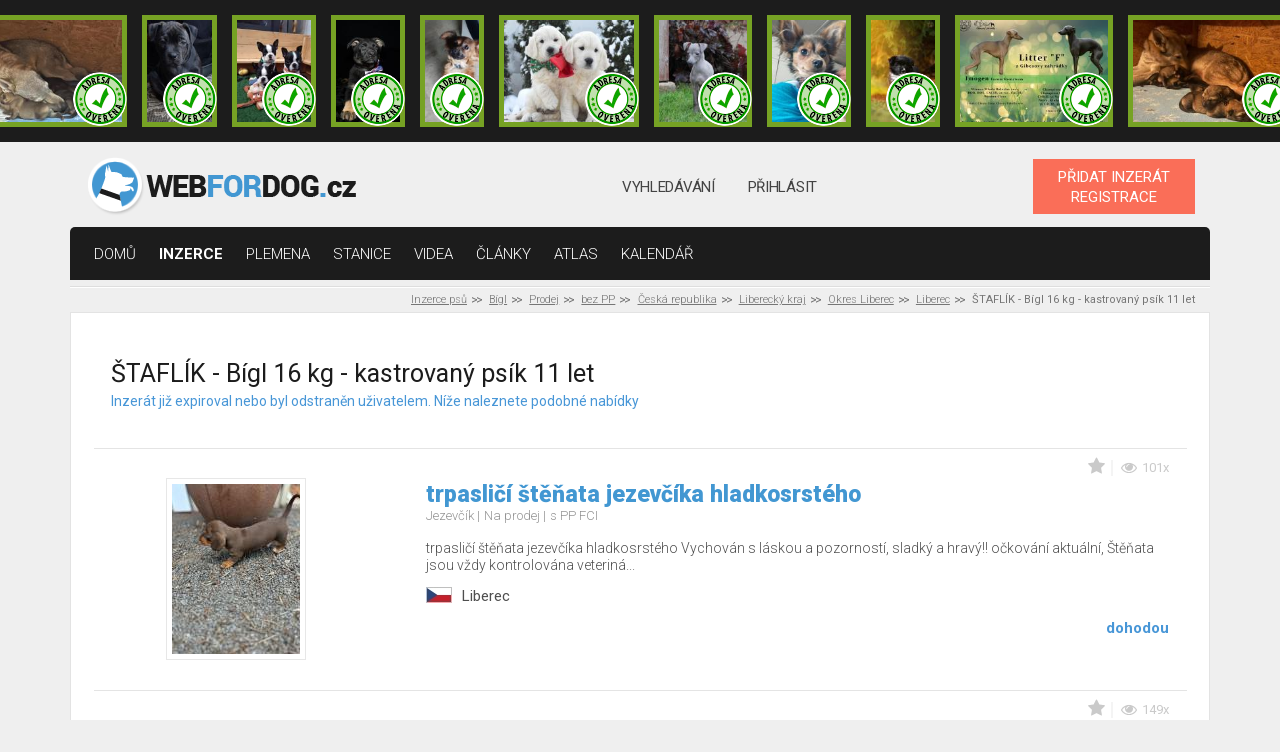

--- FILE ---
content_type: text/html; charset=UTF-8
request_url: https://www.webfordog.cz/inzerat/377167-staflik-bigl-16-kg-kastrovany-psik-11-let/
body_size: 9445
content:
              <!DOCTYPE html>
<html lang="cs">
<head>
<title>Bígl na prodej Liberec</title>
<meta charset="UTF-8">
<meta http-equiv="X-UA-Compatible" content="IE=edge">
<meta name="viewport" content="width=device-width, initial-scale=1">
<meta name="description" content="Bígl na prodej  Liberec (Okres Liberec)">
<base href="https://www.webfordog.cz/" />
<link rel="stylesheet" href="https://www.webfordog.com/06.02.2020-a/media/styly/styl.css?1737918765" type="text/css" />
<link rel="stylesheet" href="https://www.webfordog.com/06.02.2020-a/media/styly/styl_gulp.css?1712342784" type="text/css" />
<script src="https://ajax.googleapis.com/ajax/libs/jquery/3.4.1/jquery.min.js"></script>
<script src="https://www.webfordog.com/06.02.2020-a/media/javaskripty/skript.js"></script>
<link href="https://fonts.googleapis.com/css?family=Roboto:300,300i,400,500,400i,700,900" rel="stylesheet">
<meta name="google-site-verification" content="1Epy3jkr1fLGdsD54IFVChGXzkPEzL3J9yxIjcliJV8" />
<link rel="apple-touch-icon" sizes="180x180" href="https://media.webfordog.com/webfordog/img/meta_icons/apple-touch-icon.png">
<link rel="icon" type="image/png" sizes="32x32" href="https://media.webfordog.com/webfordog/img/meta_icons/favicon-32x32.png">
<link rel="icon" type="image/png" sizes="16x16" href="https://media.webfordog.com/webfordog/img/meta_icons/favicon-16x16.png">
<link rel="manifest" href="https://media.webfordog.com/webfordog/img/meta_icons/site.webmanifest">
<link rel="mask-icon" href="https://media.webfordog.com/webfordog/img/meta_icons/safari-pinned-tab.svg" color="#5bbad5">
<meta name="msapplication-TileColor" content="#00aba9">
<meta name="theme-color" content="#ffffff">
<!-- Global site tag (gtag.js) - Google Analytics -->
  <script async src="https://www.googletagmanager.com/gtag/js?id=UA-125841947-1"></script>
  <script>
    window.dataLayer = window.dataLayer || [];
    function gtag(){dataLayer.push(arguments);}
    gtag('js', new Date());
  
    gtag('config', 'UA-125841947-1');
    //globalni znacka pro konverze google ads
    gtag('config', 'AW-1020790094');
  </script>
<meta property="fb:app_id" content="187555697931377" />
<meta property="fb:admins" content="1711062697"/>
<meta property="og:title" content="Bígl na prodej Liberec" />
<meta property="og:url" content="" />
<meta property="og:image" content="" />
<meta property="og:description" content="Bígl na prodej  Liberec (Okres Liberec)" />
<meta property="og:type" content="article" />
<meta property="og:locale" content="cs_CZ" />
</head>

<body>
<!-- Meta Pixel Code -->
<script>
!function(f,b,e,v,n,t,s)
{if(f.fbq)return;n=f.fbq=function(){n.callMethod?
n.callMethod.apply(n,arguments):n.queue.push(arguments)};
if(!f._fbq)f._fbq=n;n.push=n;n.loaded=!0;n.version='2.0';
n.queue=[];t=b.createElement(e);t.async=!0;
t.src=v;s=b.getElementsByTagName(e)[0];
s.parentNode.insertBefore(t,s)}(window, document,'script',
'https://connect.facebook.net/en_US/fbevents.js');
fbq('init', '460560079906290');
fbq('track', 'PageView');
</script>
<noscript><img height="1" width="1" style="display:none"
src="https://www.facebook.com/tr?id=460560079906290&ev=PageView&noscript=1"
/></noscript>
<!-- End Meta Pixel Code -->
<div class="ads">
<div class="ads-list">
<a title="Československý vlčák|
Záchlumí|
dohodou" href="https://www.webfordog.cz/inzerat/388333-ceskoslovensky-vlcak-s-pp-top-pracovni-spojeni/" class="ad ad-verified">
<img src="https://media.webfordog.com/webfordog/ads/photos/small/388333_1.jpg" alt=""></a><a title="Stafordšírský bulterier|
Pardubice|
dohodou" href="https://www.webfordog.cz/inzerat/388354-pejsek-staffordshiere-bull-terrier-s-pp/" class="ad ad-verified">
<img src="https://media.webfordog.com/webfordog/ads/photos/small/388354_1.jpg" alt=""></a><a title="Bostonský teriér|
Česká Třebová|
dohodou" href="https://www.webfordog.cz/inzerat/388325-bostonsky-terier/" class="ad ad-verified">
<img src="https://media.webfordog.com/webfordog/ads/photos/small/388325_1.jpg" alt=""></a><a title="Německý ovčák|
Zvoleněves|
dohodou" href="https://www.webfordog.cz/inzerat/388286-nemecky-ovcak-s-pp/" class="ad ad-verified">
<img src="https://media.webfordog.com/webfordog/ads/photos/small/388286_1.jpg" alt=""></a><a title="Ruský Toy|
Nepomuk|
15 000 CZK" href="https://www.webfordog.cz/inzerat/388284-blanco-vyhlizi-svoji-rodinku/" class="ad ad-verified">
<img src="https://media.webfordog.com/webfordog/ads/photos/small/388284_1.jpg" alt=""></a><a title="Zlatý retrívr|
Ledeč nad Sázavou|
dohodou" href="https://www.webfordog.cz/inzerat/388247-zlaty-retrivr-s-pp/" class="ad ad-verified">
<img src="https://media.webfordog.com/webfordog/ads/photos/small/388247_1.jpg" alt=""></a><a title="Italský chrtík|
Rtyně nad Bílinou|
dohodou" href="https://www.webfordog.cz/inzerat/388306-italsky-crtik/" class="ad ad-verified">
<img src="https://media.webfordog.com/webfordog/ads/photos/small/388306_1.jpg" alt=""></a><a title="Ruský Toy|
Nepomuk|
15 000 CZK" href="https://www.webfordog.cz/inzerat/388283-benito-stale-vyhlizi-rodinku/" class="ad ad-verified">
<img src="https://media.webfordog.com/webfordog/ads/photos/small/388283_1.jpg" alt=""></a><a title="Border kolie|
Zruč nad Sázavou|
dohodou" href="https://www.webfordog.cz/inzerat/388334-stenatka-borderkolie-s-pp/" class="ad ad-verified">
<img src="https://media.webfordog.com/webfordog/ads/photos/small/388334_1.jpg" alt=""></a><a title="Italský chrtík|
Opava|
dohodou" href="https://www.webfordog.cz/inzerat/388268-stenatka-fenky-k-zadani/" class="ad ad-verified">
<img src="https://media.webfordog.com/webfordog/ads/photos/small/388268_1.jpg" alt=""></a><a title="Československý vlčák|
Záchlumí|
dohodou" href="https://www.webfordog.cz/inzerat/388364-ceskoslovensky-vlcak-s-pp-top-pracovni-spojeni/" class="ad ad-verified">
<img src="https://media.webfordog.com/webfordog/ads/photos/small/388364_1.jpg" alt=""></a><a title="Irský vlkodav|
Rtyně nad Bílinou|
dohodou" href="https://www.webfordog.cz/inzerat/388305-irsky-vlkodav/" class="ad ad-verified">
<img src="https://media.webfordog.com/webfordog/ads/photos/small/388305_1.jpg" alt=""></a><a title="Jezevčík|
Přerov|
dohodou" href="https://www.webfordog.cz/inzerat/388223-stenatka-jezevcika-trpasliciho-kraliciho-s-pp/" class="ad">
<img src="https://media.webfordog.com/webfordog/ads/photos/small/388223_1.jpg" alt=""></a><a title="Maďarský ohař drátosrstý|
Praha 1|
19 000 CZK" href="https://www.webfordog.cz/inzerat/388372-madarsky-dratosrsty-ohar-–-2-pejsci-s-pp/" class="ad">
<img src="https://media.webfordog.com/webfordog/ads/photos/small/388372_1.jpg" alt=""></a><a title="Německý ovčák|
Prostějov|
0 CZK" href="https://www.webfordog.cz/inzerat/388366-nemecky-ovcak-stenata-s-pp/" class="ad">
<img src="https://media.webfordog.com/webfordog/ads/photos/small/388366_1.jpg" alt=""></a><a title="Svatobernardský pes - bernardýn|
Lanškroun|
dohodou" href="https://www.webfordog.cz/inzerat/388330-bernardyn/" class="ad">
<img src="https://media.webfordog.com/webfordog/ads/photos/small/388330_1.jpg" alt=""></a></div>
<div class="ads-actions">
<a href="https://www.webfordog.cz/zvyhodneni-inzeratu/">
topovat
</a>
<a href="https://www.webfordog.cz/clanky/ostatni/106-stante-se-duveryhodnym-inzerentem/">
ověřit
</a>
</div>
</div>
<header class="header">
<div class="container d-flex flex-wrap align-items-center justify-content-between">
<div class="logotype">
<a href="https://www.webfordog.cz/">
<img src="https://media.webfordog.com/webfordog/img/webfordog_cz_header.png" alt="logo"></a>
</div>
<div class="header-nav header-nav-desktop">
<ul>
<li>
<a href="https://www.webfordog.cz/pokrocile-vyhledavani-pejska/">
vyhledávání</a>
</li>
<li>
<a href="https://www.webfordog.cz/prihlasit/">
Přihlásit</a>
</li>
</ul>
</div>
<div class="header-nav header-nav-mobile">
<ul>
<li>
<a href="https://www.webfordog.cz/pokrocile-vyhledavani-pejska/">
<div class="icon">
<span class="svg svg-header-search has-hover"></span>
</div>
</a>
</li>
<li id="top_login_mobile">
<a href="https://www.webfordog.cz/prihlasit/">
<div class="icon">
<span class="svg svg-header-user has-hover"></span>
</div>
</a>
</li>
</ul>
</div>
<div class="hamburger hamburger--squeeze" tabindex="0" aria-label="Menu" role="button" aria-controls="navigation">
<div class="hamburger-box">
<div class="hamburger-inner"></div>
</div>
</div>
<div class="buttons">
<a href="https://www.webfordog.cz/inzeraty/pridat/" class="button button-orange">
PŘIDAT INZERÁT<br>REGISTRACE</a>
</div>
</div>
</header>
<nav id="top_primary_nav" class="primary-nav">
<div class="container">
<ul id="navigation">
<li>
<a href="https://www.webfordog.cz/">domů</a></li>
<li class="is-active">
<a href="https://www.webfordog.cz/vysledek/">inzerce</a></li>
<li>
<a href="https://www.webfordog.cz/seznam-vsech-psich-ras/">Plemena</a></li>
<li>
<a href="https://www.webfordog.cz/chovatelske-stanice-psu/">stanice</a></li>
<li>
<a href="https://www.webfordog.cz/psi-videa/">Videa</a></li>
<li>
<a href="https://www.webfordog.cz/clanky/">články</a></li>
<li>
<a href="https://www.webfordog.cz/atlas-psu/">Atlas</a></li>
<li>
<a href="https://www.webfordog.cz/psi-kalendar/">Kalendář</a></li>
</ul>
</div>
</nav>
<main class="page-wrap">
<div class="container">
<div class="breadcrumbs">
<ul>
<li>
<a href="https://www.webfordog.cz/">Inzerce psů</a></li>
<li>
<a href="https://www.webfordog.cz/bigl/">Bígl</a></li>
<li>
<a href="https://www.webfordog.cz/bigl/prodej/">Prodej</a></li>
<li>
<a href="https://www.webfordog.cz/bigl/prodej/bez-pp/">bez PP</a></li>
<li>
<a href="https://www.webfordog.cz/bigl/prodej/bez-pp/ceska-republika/">Česká republika</a></li>
<li>
<a href="https://www.webfordog.cz/bigl/prodej/bez-pp/ceska-republika/liberecky-kraj/">Liberecký kraj</a></li>
<li>
<a href="https://www.webfordog.cz/bigl/prodej/bez-pp/ceska-republika/liberecky-kraj/liberec/">Okres Liberec</a></li>
<li>
<a href="https://www.webfordog.cz/bigl/prodej/bez-pp/ceska-republika/liberecky-kraj/liberec/liberec/">Liberec</a></li>
<li>
ŠTAFLÍK - Bígl 16 kg - kastrovaný psík 11 let</li>
</ul>
</div>
<div class="row">
<div class="col-12 col-lg-12">
<div class="offers offers-original offers--smazane_inzeraty">
<h1 class="signposts-toggle">
ŠTAFLÍK - Bígl 16 kg - kastrovaný psík 11 let</h1>
<p class="podnadpis">
Inzerát již expiroval nebo byl odstraněn uživatelem.
Níže naleznete podobné nabídky</p>
<div class="offers-list">
<div class="offer_original">
<div class="row">
<div class="thumbnail col-auto">
<a href="https://www.webfordog.cz/inzerat/388261-trpaslici-stenata-jezevcika-hladkosrsteho/">
<img src="https://media.webfordog.com/webfordog/ads/photos/small/388261_1.jpg" alt="">
</a>
<div class="stamps stamps-mobile">
</div>
</div>
<div class="content col">
<div class="meta">
<ul>
<li class="favourite">
<div title="vložit do oblíbených" class="ads_add_to_favourite" data-id="i388261">
<div class="icon">
<span class="svg svg-star has-hover"></span>
</div>
</div>
</li>
<li>
<div class="icon"><span class="svg svg-eye"></span>
</div>
<span>
101x
</span>
</li>
</ul>
</div>
<h2>
<a href="https://www.webfordog.cz/inzerat/388261-trpaslici-stenata-jezevcika-hladkosrsteho/">
trpasličí štěňata jezevčíka hladkosrstého</a>
</h2>
<div class="tags">
<ul>
<li>
Jezevčík
</li>
<li>
Na prodej
</li>
<li>
s PP FCI
</li>
</ul>
</div>
<p>
<span class="cursor_help" title="trpasličí štěňata jezevčíka hladkosrstého
Vychován s láskou a pozorností, sladký a hravý!! očkování aktuální, Štěňata jsou vždy kontrolována veterinářem. Velmi čisté. Doma s dětmi a spoustou lásky. Dobře socializovaný, extrémně přátelský a skvělý mazlíček.">trpasličí štěňata jezevčíka hladkosrstého
Vychován s láskou a pozorností, sladký a hravý!! očkování aktuální, Štěňata jsou vždy kontrolována veteriná...</span></p>
<div class="bottom">
<div class="location">
<div class="icon"><span title="Česká republika" class="svg svg-cz-flag-icon"></span></div>
<p>
Liberec</p>
</div>
<div class="stamps">
</div>
<div class="price">
dohodou</div>
</div>
</div>
</div>
</div>
<div class="offer_original">
<div class="row">
<div class="thumbnail col-auto">
<a href="https://www.webfordog.cz/inzerat/388293-ruska-barevna-bolonka-stenata-s-pp/">
<img src="https://media.webfordog.com/webfordog/ads/photos/small/388293_1.jpg" alt="">
</a>
<div class="stamps stamps-mobile">
</div>
</div>
<div class="content col">
<div class="meta">
<ul>
<li class="favourite">
<div title="vložit do oblíbených" class="ads_add_to_favourite" data-id="i388293">
<div class="icon">
<span class="svg svg-star has-hover"></span>
</div>
</div>
</li>
<li>
<div class="icon"><span class="svg svg-eye"></span>
</div>
<span>
149x
</span>
</li>
</ul>
</div>
<h2>
<a href="https://www.webfordog.cz/inzerat/388293-ruska-barevna-bolonka-stenata-s-pp/">
Ruská barevná bolonka štěňata s PP</a>
</h2>
<div class="tags">
<ul>
<li>
Ruská barevná bolonka
</li>
<li>
Na prodej
</li>
<li>
s PP FCI
</li>
</ul>
</div>
<p>
<span class="cursor_help" title="CH.s . Jizerská protěž nabízí krásná štěňátka s PP po výborných rodičích.. odběr od 2.1.2026 veterinárně vše ok. Uzlík na cestu k milujícím lidem připraven.poradenstvi samozřejmostí.">CH.s . Jizerská protěž nabízí krásná štěňátka s PP po výborných rodičích.. odběr od 2.1.2026 veterinárně vše ok. Uzlík na cestu k milujícím lidem přip...</span></p>
<div class="bottom">
<div class="location">
<div class="icon"><span title="Česká republika" class="svg svg-cz-flag-icon"></span></div>
<p>
Držkov</p>
</div>
<div class="stamps">
</div>
<div class="price">
16 000 CZK</div>
</div>
</div>
</div>
</div>
<div class="offer_original">
<div class="row">
<div class="thumbnail col-auto">
<a href="https://www.webfordog.cz/inzerat/388374-volny-pejsekceskoslovenskeho-vlcaka-s-pp/">
<img src="https://media.webfordog.com/webfordog/ads/photos/small/388374_1.jpg" alt="">
</a>
<div class="stamps stamps-mobile">
</div>
</div>
<div class="content col">
<div class="meta">
<ul>
<li class="favourite">
<div title="vložit do oblíbených" class="ads_add_to_favourite" data-id="i388374">
<div class="icon">
<span class="svg svg-star has-hover"></span>
</div>
</div>
</li>
<li>
<div class="icon"><span class="svg svg-eye"></span>
</div>
<span>
14x
</span>
</li>
</ul>
</div>
<h2>
<a href="https://www.webfordog.cz/inzerat/388374-volny-pejsekceskoslovenskeho-vlcaka-s-pp/">
volný pejsek  československého vlčáka s PP</a>
</h2>
<div class="tags">
<ul>
<li>
Československý vlčák
</li>
<li>
Na prodej
</li>
<li>
s PP FCI
</li>
</ul>
</div>
<p>
<span class="cursor_help" title="Chovatelská stanice československých vlčáků nabízí poslední 3 pejsky s PP. Po rodičích  čistí na genetické nemoci - dwarf (zakrslost) ,degenatativní myelopatie (ochrtnutí páteře), dlouhosrstost. Pejskové jsou otužilí, zvídaví, socializovaní, s nadstandardní veterinární péčí.Krmeni masem, zeleninou, tvarohem,vajíčky. Jsou odčervení,čipovaní, mají první očkování. U pejsků jsou sestoupená varlátka. Vhodní hlavně jako rodinný společník, ale i na výstavy - kde by se mohli libit pro vyjímečně krásnou hlavu,pro sport, výcvik. To už záleží na Vás, pro co se rozhodnete. Cena je třicet tisíc Výbava , europas, smlouva chovatelský servis. Volejte, pište sms, meilujte - do meilu  prosím i telefon">Chovatelská stanice československých vlčáků nabízí poslední 3 pejsky s PP. Po rodičích  čistí na genetické nemoci - dwarf (zakrslost) ,degenatativní m...</span></p>
<div class="bottom">
<div class="location">
<div class="icon"><span title="Česká republika" class="svg svg-cz-flag-icon"></span></div>
<p>
Doksy</p>
</div>
<div class="stamps">
</div>
<div class="price">
dohodou</div>
</div>
</div>
</div>
</div>
<div class="offer_original offer-original--marked">
<div class="row">
<div class="thumbnail col-auto">
<a href="https://www.webfordog.cz/inzerat/388364-ceskoslovensky-vlcak-s-pp-top-pracovni-spojeni/">
<img src="https://media.webfordog.com/webfordog/ads/photos/small/388364_1.jpg" alt="">
</a>
<div class="stamps stamps-mobile">
<a href="https://www.webfordog.cz/clanky/ostatni/106-stante-se-duveryhodnym-inzerentem/" class="stamp stamp-verified"></a>
</div>
</div>
<div class="content col">
<div class="meta">
<ul>
<li class="favourite">
<div title="vložit do oblíbených" class="ads_add_to_favourite" data-id="i388364">
<div class="icon">
<span class="svg svg-star has-hover"></span>
</div>
</div>
</li>
<li>
<div class="icon"><span class="svg svg-eye"></span>
</div>
<span>
69x
</span>
</li>
</ul>
</div>
<h2>
<a href="https://www.webfordog.cz/inzerat/388364-ceskoslovensky-vlcak-s-pp-top-pracovni-spojeni/">
Československý vlčák s PP TOP pracovní spojení</a>
</h2>
<div class="tags">
<p class="top">
TOP
</p>
<ul>
<li>
Československý vlčák
</li>
<li>
Na prodej
</li>
<li>
s PP FCI
</li>
</ul>
</div>
<p>
<span class="cursor_help" title="Vrh, u kterého &quot;výborná povaha a pevné zdraví&quot; není prázdná fráze v inzerátu, ale účel tohoto spojení.
Jedna holka a pět kluků ještě čekají na své spřízněné duše ty nejlepší páníčky kteří je budou aktivně provázet životem. Jestliže cítíte že jste to právě vy a hledáte parťáky do přírody nebo na psí sporty , neváhejte se nám ozvat .
100% nepříbuzné spojení
m.Dráče Darly Serigala
o. Ikigai Aaron Vlčí tlapka
výborní rodiče kteří mají v rodokmenu předky s nejvyššími zkouškami z výkonu a s tituly světových a mezinárodních šampionů krásy na výstavách.
Předpokládáme vyrovnané přátelské a pracovní povahy, výborný exteriér a pevné zdraví.
Předpoklad odběru 7.2.2026 štěně bude opatřené čipem, očkované , odčervené , socializované a vychované odpovídající jejich věku . Chovatelský servis a pomoc při výchově je samozřejmostí.
Zveme všechny zájemce o štěně a plemeno na návštěvu ..">Vrh, u kterého &quot;výborná povaha a pevné zdraví&quot; není prázdná fráze v inzerátu, ale účel tohoto spojení.
Jedna holka a pět kluků ještě čekají...</span></p>
<div class="bottom">
<div class="location">
<div class="icon"><span title="Česká republika" class="svg svg-cz-flag-icon"></span></div>
<p>
Záchlumí</p>
</div>
<div class="stamps">
<a target="_blank" href="https://www.webfordog.cz/clanky/ostatni/106-stante-se-duveryhodnym-inzerentem/" class="stamp stamp-verified"></a>
</div>
<div class="price">
dohodou</div>
</div>
</div>
</div>
</div>
<div class="offer_original">
<div class="row">
<div class="thumbnail col-auto">
<a href="https://www.webfordog.cz/inzerat/388351-labradorsky-retrivr-stene-s-pp/">
<img src="https://media.webfordog.com/webfordog/ads/photos/small/388351_1.jpg" alt="">
</a>
<div class="stamps stamps-mobile">
</div>
</div>
<div class="content col">
<div class="meta">
<ul>
<li class="favourite">
<div title="vložit do oblíbených" class="ads_add_to_favourite" data-id="i388351">
<div class="icon">
<span class="svg svg-star has-hover"></span>
</div>
</div>
</li>
<li>
<div class="icon"><span class="svg svg-eye"></span>
</div>
<span>
88x
</span>
</li>
</ul>
</div>
<h2>
<a href="https://www.webfordog.cz/inzerat/388351-labradorsky-retrivr-stene-s-pp/">
Labradorský retrívr - štěňe s PP</a>
</h2>
<div class="tags">
<p class="top">
TOP
</p>
<ul>
<li>
Labradorský retrívr
</li>
<li>
Na prodej
</li>
<li>
s PP FCI
</li>
</ul>
</div>
<p>
<span class="cursor_help" title="Rodinná CHS Jarmich-Chalupy nabízí  k rezervaci světlého chlapečka - labradorského retrievera s PP roz.26.11.25. Rodiče chlapečka DKK a DLK 0/0 mají velmi přátelskou povahu, výborné vlohy pro myslivost (naše minulé odchovy již v myslivosti) a canisterapii. Bak je lovecky upotřebitelný - aktivní na honech i v lese. Chlapeček bude super společníkem pro aktivní lidi, pro seniory, pro rodiny s dětmi. Bude k předání v 8 týdnech, naočkován, odčerven, čipován. Dostane kupní smlouvu, PP, očkovací průkaz a rady do začátku. Začátečníkům poradíme s výchovou I výcvikem. Cena po tel. domluvě.
Debie Jarmich-Chalupy X Bak od tří Jasanů
Veškeré info o zdraví rodičů je na našem webu anebo na tel.">Rodinná CHS Jarmich-Chalupy nabízí  k rezervaci světlého chlapečka - labradorského retrievera s PP roz.26.11.25. Rodiče chlapečka DKK a DLK 0/0 mají v...</span></p>
<div class="bottom">
<div class="location">
<div class="icon"><span title="Česká republika" class="svg svg-cz-flag-icon"></span></div>
<p>
Břasy</p>
</div>
<div class="stamps">
</div>
<div class="price">
dohodou</div>
</div>
</div>
</div>
</div>
<div class="offer_original">
<div class="row">
<div class="thumbnail col-auto">
<a href="https://www.webfordog.cz/inzerat/388372-madarsky-dratosrsty-ohar-–-2-pejsci-s-pp/">
<img src="https://media.webfordog.com/webfordog/ads/photos/small/388372_1.jpg" alt="">
</a>
<div class="stamps stamps-mobile">
</div>
</div>
<div class="content col">
<div class="meta">
<ul>
<li class="favourite">
<div title="vložit do oblíbených" class="ads_add_to_favourite" data-id="i388372">
<div class="icon">
<span class="svg svg-star has-hover"></span>
</div>
</div>
</li>
<li>
<div class="icon"><span class="svg svg-eye"></span>
</div>
<span>
28x
</span>
</li>
</ul>
</div>
<h2>
<a href="https://www.webfordog.cz/inzerat/388372-madarsky-dratosrsty-ohar-–-2-pejsci-s-pp/">
Maďarský drátosrstý ohař – 2 pejsci s PP</a>
</h2>
<div class="tags">
<p class="top">
TOP
</p>
<ul>
<li>
Maďarský ohař drátosrstý
</li>
<li>
Na prodej
</li>
<li>
s PP FCI
</li>
</ul>
</div>
<p>
<span class="cursor_help" title="Z vyrovnaného vrhu maďarského drátosrstého ohaře CHS Auf Moravia jsou aktuálně k dispozici poslední 2 pejsci s průkazem původu – modrý a zelený.
Ostatních 6 sourozenců (převážně fenky) jsou již v nových domovech, pouze tito 2 božani stále hledají své nové páníčky.

- Modrý pejsek Beret
Pejsek s kvalitní drátosrstou srstí, rychlý, zvídavý a inteligentní, velmi dobře se orientuje v prostoru. Vhodný pro myslivost, velmi dobře reaguje na letku a již nyní projevuje zájem o nošení předmětů – předpoklad dobrého aportéra. 

-  Zelený pejsek Budar
Pejsek s kráceným proutkem, rozvážné a vyrovnané povahy. Chytrý, rychle se učí a dobře spolupracuje. Bude mít kratší drátosrstou srst s méně výraznými znaky na mordě. Díky klidnějšímu temperamentu je vhodný i k dětem a do rodinného prostředí.

Pejsci se narodili 24.11.2025, aktuálně mají 9 týdnů.

Štěňata jsou odchovaná s důrazem na socializaci, očkovaná, čipovaná, s EU pasem a PP. 

K odběru ihned. Odběr: jižní morava nebo Praha.

Rodiče jsou pracovně vedení, využívaní v myslivecké praxi, s výbornými výsledky ze zkoušek i exteriéru. Štěňata mají velmi dobré lovecké předpoklady, správný temperament a potenciál i pro výstavy / chov. Více info na www.auf-moravia.cz">Z vyrovnaného vrhu maďarského drátosrstého ohaře CHS Auf Moravia jsou aktuálně k dispozici poslední 2 pejsci s průkazem původu – modrý a zelený.
Osta...</span></p>
<div class="bottom">
<div class="location">
<div class="icon"><span title="Česká republika" class="svg svg-cz-flag-icon"></span></div>
<p>
Praha 1</p>
</div>
<div class="stamps">
</div>
<div class="price">
19 000 CZK</div>
</div>
</div>
</div>
</div>
<div class="offer_original">
<div class="row">
<div class="thumbnail col-auto">
<a href="https://www.webfordog.cz/inzerat/388210-australsky-ovcak-s-pp/">
<img src="https://media.webfordog.com/webfordog/ads/photos/small/388210_1.jpg" alt="">
</a>
<div class="stamps stamps-mobile">
</div>
</div>
<div class="content col">
<div class="meta">
<ul>
<li class="favourite">
<div title="vložit do oblíbených" class="ads_add_to_favourite" data-id="i388210">
<div class="icon">
<span class="svg svg-star has-hover"></span>
</div>
</div>
</li>
<li>
<div class="icon"><span class="svg svg-eye"></span>
</div>
<span>
201x
</span>
</li>
</ul>
</div>
<h2>
<a href="https://www.webfordog.cz/inzerat/388210-australsky-ovcak-s-pp/">
Australský ovčák s PP</a>
</h2>
<div class="tags">
<ul>
<li>
Australský ovčák
</li>
<li>
Na prodej
</li>
<li>
s PP FCI
</li>
</ul>
</div>
<p>
<span class="cursor_help" title="Naše Chovatelská stanice ,nabízí k rezervaci krásná štěňátka australského ovčáka s PP.Rodiče se pyšní výbornými zdravotními výsledky, povahou a výstavními úspěchy.Matka:CIB-J,multi Jch.český Jch.Isabel z podhradí Staré Plzně, otec:Puppy Ch.Akalu Víta Akironka,zkoušky OBZ,NHAT-excelent.Oba rodiče plnochrupý.k odběru budou štěňátka kolem 10.12.a budou očkovaná, několikrát odčervená, čipovaná s Pet pasem ,Dov certifikátem a vystaveným průkazem původu, s vybavičkou do začátku . Máme Volné fenky i pejsky v barvě red merle,red tri pejska.Více o nás www.podhradiaussie.wz.cz Nezávazná návštěva vítána. Tel.724851069 možno i SMS a email.">Naše Chovatelská stanice ,nabízí k rezervaci krásná štěňátka australského ovčáka s PP.Rodiče se pyšní výbornými zdravotními výsledky, povahou a výstav...</span></p>
<div class="bottom">
<div class="location">
<div class="icon"><span title="Česká republika" class="svg svg-cz-flag-icon"></span></div>
<p>
Plzeň</p>
</div>
<div class="stamps">
</div>
<div class="price">
dohodou</div>
</div>
</div>
</div>
</div>
<div class="offer_original">
<div class="row">
<div class="thumbnail col-auto">
<a href="https://www.webfordog.cz/inzerat/388211-bolonsky-psik-barevny-ruska-barevna-bolonka-s-pp/">
<img src="https://media.webfordog.com/webfordog/ads/photos/small/388211_1.jpg" alt="">
</a>
<div class="stamps stamps-mobile">
</div>
</div>
<div class="content col">
<div class="meta">
<ul>
<li class="favourite">
<div title="vložit do oblíbených" class="ads_add_to_favourite" data-id="i388211">
<div class="icon">
<span class="svg svg-star has-hover"></span>
</div>
</div>
</li>
<li>
<div class="icon"><span class="svg svg-eye"></span>
</div>
<span>
237x
</span>
</li>
</ul>
</div>
<h2>
<a href="https://www.webfordog.cz/inzerat/388211-bolonsky-psik-barevny-ruska-barevna-bolonka-s-pp/">
Boloňský psík barevný/ruská barevná bolonka s PP</a>
</h2>
<div class="tags">
<ul>
<li>
Ruská barevná bolonka
</li>
<li>
Na prodej
</li>
<li>
s PP FCI
</li>
</ul>
</div>
<p>
<span class="cursor_help" title="Nabízíme  vymazlená štěňátka ruských barevných bolonek s Pp. Při odběru očkována, čipována, 3x odčervena, naučena na granulky, s kupní smlouvou a převodním listem. Oba rodiče testováni na pately a DOV.  Odběr konec listopadu.">Nabízíme  vymazlená štěňátka ruských barevných bolonek s Pp. Při odběru očkována, čipována, 3x odčervena, naučena na granulky, s kupní smlouvou a přev...</span></p>
<div class="bottom">
<div class="location">
<div class="icon"><span title="Česká republika" class="svg svg-cz-flag-icon"></span></div>
<p>
Nymburk</p>
</div>
<div class="stamps">
</div>
<div class="price">
25 000 CZK</div>
</div>
</div>
</div>
</div>
<div class="offer_original">
<div class="row">
<div class="thumbnail col-auto">
<a href="https://www.webfordog.cz/inzerat/388215-american-bully-xl/">
<img src="https://media.webfordog.com/webfordog/ads/photos/small/388215_1.jpg" alt="">
</a>
<div class="stamps stamps-mobile">
</div>
</div>
<div class="content col">
<div class="meta">
<ul>
<li class="favourite">
<div title="vložit do oblíbených" class="ads_add_to_favourite" data-id="i388215">
<div class="icon">
<span class="svg svg-star has-hover"></span>
</div>
</div>
</li>
<li>
<div class="icon"><span class="svg svg-eye"></span>
</div>
<span>
50x
</span>
</li>
</ul>
</div>
<h2>
<a href="https://www.webfordog.cz/inzerat/388215-american-bully-xl/">
American bully xl</a>
</h2>
<div class="tags">
<ul>
<li>
American bully
</li>
<li>
Na prodej
</li>
<li>
s PP FCI
</li>
</ul>
</div>
<p>
<span class="cursor_help" title="American Bully XL — parta malých tanků hledá ty nejlepší lidi

Máme tu tři rošťáky American Bully XL
2× lilac tri
1× tri merle (ten ví, že je krásnej, věřte mi)

Celá tahle crew je energetická jak ranní kafe, pořád něco zkoumají, hrajou si, machrujou a milujou lidi. Stavba těla?
Budoucí buldozeři????

Očkovaní, odčervení vhodní do chovu ale zaroveň jen můžou okamžitě zabrat gauč, který byl původně váš

ABKC Rodokmen

Jestli chcete parťáka, co vám zvedne náladu a občas i tlak,neváhejte mě kontaktovat

poslední foto rodiče">American Bully XL — parta malých tanků hledá ty nejlepší lidi

Máme tu tři rošťáky American Bully XL
2× lilac tri
1× tri merle (ten ví, že je krás...</span></p>
<div class="bottom">
<div class="location">
<div class="icon"><span title="Česká republika" class="svg svg-cz-flag-icon"></span></div>
<p>
Poděbrady</p>
</div>
<div class="stamps">
</div>
<div class="price">
20 000 CZK</div>
</div>
</div>
</div>
</div>
<div class="offer_original">
<div class="row">
<div class="thumbnail col-auto">
<a href="https://www.webfordog.cz/inzerat/388216-/">
<img src="https://media.webfordog.com/webfordog/ads/photos/small/388216_1.jpg" alt="">
</a>
<div class="stamps stamps-mobile">
</div>
</div>
<div class="content col">
<div class="meta">
<ul>
<li class="favourite">
<div title="vložit do oblíbených" class="ads_add_to_favourite" data-id="i388216">
<div class="icon">
<span class="svg svg-star has-hover"></span>
</div>
</div>
</li>
<li>
<div class="icon"><span class="svg svg-eye"></span>
</div>
<span>
237x
</span>
</li>
</ul>
</div>
<h2>
<a href="https://www.webfordog.cz/inzerat/388216-/">
Jack Russell Teriér, Na prodej</a>
</h2>
<div class="tags">
<ul>
<li>
Jack Russell Teriér
</li>
<li>
Na prodej
</li>
<li>
s PP FCI
</li>
</ul>
</div>
<p>
<span lang="sk"><span class="cursor_help" title="Chovateľská stanica BACAWI sa rozrástla 19.9.2025 o 5 šteniatok zo spojenia Wifi od Bobří Řeky (imp. Česko) a Zazu via Heraltisz (ČR). Všetké šteniatka sú hrubosrsté. Obaja rodičia sú testovaní na dedičné ochorenia ako aj displazie, patelly, LTV. Výstavne veľmi úspešní jedinci, prezentujúci naše plemeno. Otec C.I.B. - šampion viacerých krajín, mnohé umiestnenia ako aj Best in Show. Mama je Junior aj Grandšampionkou SR, medzi jej najvyššie umiestnenia patrí Best in group 2., Best in show honour 2., Best minor puppy 2. Obaja rodičia úspešný aj na svetových či európskych výstavách. Viac o rodičoch v letáčiku. Otec vrhu má skúšky z norovania a mama behá agility. Posledný volný psík Casanova a posledná voľná sučka Calathea. Šteniatka pôjdu do nových rodín pravidelne odčervované, vakcinované, s čipom, štartovací balíček, petpass a FCI dokumenty sú samozrejmosťou. Chovateľský servis doživotný. Šteniatka vyrastajú v domácom prostredí, sú plne socializované na svoj vek a možnosti, pripravené do rodinneho aj športového života. Šteniatka sú pravidelne odčervované každé 2 týždne od veku 2 týždňov, majú za sebou aj čipovanie a 2. očkovaciu dávku. V prípade záujmu ma neváhajte kontaktovať.">Chovateľská stanica BACAWI sa rozrástla 19.9.2025 o 5 šteniatok zo spojenia Wifi od Bobří Řeky (imp. Česko) a Zazu via Heraltisz (ČR). Všetké šteniatk...</span></span></p>
<div class="bottom">
<div class="location">
<div class="icon"><span title="Slovenská republika" class="svg svg-sk-flag-icon"></span></div>
<p>
Poprad</p>
</div>
<div class="stamps">
</div>
<div class="price">
1 200 EUR</div>
</div>
</div>
</div>
</div>
</div>
<div class="banner">
<div class="thumbnail col-md-4 col-xl-5">
<img src="https://media.webfordog.com/webfordog/img/hlidaci_pes_banner.png" alt="">
</div>
<div class="content col-md-8 col-xl-7">
<h3>
Nenašli jste co hledáte?</h3>
<p class="description description-desktop">
Nastavte si hlídacího psa na míru a buďte první, komu přijdou nové INZERÁTY přímo do vašeho mailu!</p>
<p class="description description-mobile">
Nastavte si nové inzeráty na mail</p>
<a href="https://www.webfordog.cz/hlidaci-pes/pridat/" class="button button-orange">
AKTIVOVAT</a>
</div>
</div>
</div>
</div>
</div>
</div>
</main>
<footer class="footer">
<div class="about">
</div>
<nav class="secondary-nav secondary-nav-desktop">
<div class="container">
<ul>
<li><a href="https://www.webfordog.cz/">inzerce psů</a>
</li>
<li><a href="https://www.webfordog.cz/kontakt/">technická podpora</a>
</li>
<li><a href="https://www.webfordog.cz/nove-inzeraty/">dnešní inzeráty</a>
</li>
<li><a href="https://www.webfordog.cz/podminky/">podmínky</a>
</li>
<li><a href="https://www.webfordog.cz/zvyhodneni-inzeratu/">zvýhodnění inzerátů</a>
</li>
<li><a href="https://www.webfordog.cz/facebook/">facebook</a>
</li>
<li><a href="https://www.webfordog.cz/cookie-souhlas/">Cookie souhlas</a>
</li>
</ul>
</div>
</nav>
<nav class="secondary-nav secondary-nav-mobile">
<div class="container">
<ul>
<li><a href="https://www.webfordog.cz/kontakt/">technická podpora</a>
</li>
<li><a href="https://www.webfordog.cz/nove-inzeraty/">dnešní inzeráty</a>
</li>
<li><a href="https://www.webfordog.cz/podminky/">podmínky</a>
</li>
</ul>
<p class="copyright">
© Copyright 2008 - 2026</p>
</div>
</nav>
</footer>
<script>
$(document).ready(function(){

$(".ads_add_to_favourite").click(function(){
  //$(this).off("click");
  var id = $(this).attr("data-id");
  id = id.substring(1, id.length);
  $.ajax({
    url: "https://www.webfordog.com/06.02.2020-a/kontrolery/inzeraty/ajax/i.ajax.pridat_oblibeni.php?pr_st[id]=1&i[id]="+id+"&navst[cookie_hash]=",
    type: "GET",
    dataType: "json"
  })
  .done(function(data){
    //$("#i"+id).off("click");
    if (data.stav == 1){
      $("div[data-id='i"+id+"'] span.svg").addClass("is-active");
      $("div[data-id='i"+id+"']").prop("title", "odebrat z oblíbených");
      $("div[data-id='i"+id+"'] span.text_detail").text("odebrat z oblíbených");
    }
    else if (data.stav == 2){
      $("div[data-id='i"+id+"'] span.svg").removeClass("is-active");
      $("div[data-id='i"+id+"']").prop("title", "vložit do oblíbených");
      $("div[data-id='i"+id+"'] span.text_detail").text("vložit do oblíbených");
      //mobil bere touch jako hover a kona zustava modra, proto odstranime tridu hover
      $("div[data-id='i"+id+"'] span.svg").removeClass("has-hover");
    }

    if (data.pocet > 0){
      if (document.getElementById("top_favourite_desktop") == null){
        $("#top_primary_nav .container").append("<a id=\"top_favourite_desktop\" href=\"https://www.webfordog.cz/schranka/\" class=\"favourite is-active\"><div class=\"icon\"><span class=\"svg svg-star svg-star-large has-hover is-active\"></span><span class=\"text\">"+data.pocet+"</span></div></a>");
      }
      else{
        $("#top_favourite_desktop").replaceWith("<a id=\"top_favourite_desktop\" href=\"https://www.webfordog.cz/schranka/\" class=\"favourite is-active\"><div class=\"icon\"><span class=\"svg svg-star svg-star-large has-hover is-active\"></span><span class=\"text\">"+data.pocet+"</span></div></a>");
      }
    }
    else if (data.pocet == 0){
      $("#top_favourite_desktop").remove();
    }
    if (data.pocet > 0){
      if (document.getElementById("top_favourite_mobile") == null){
        $("#top_logout_mobile").after("<li><a id=\"top_favourite_mobile\" href=\"https://www.webfordog.cz/schranka/\"><div class=\"icon\"><span class=\"svg svg-header-star has-hover is-active\"></span><span class=\"text\">"+data.pocet+"</span></div></a></li>");
        $("#top_login_mobile").after("<li><a id=\"top_favourite_mobile\" href=\"https://www.webfordog.cz/schranka/\"><div class=\"icon\"><span class=\"svg svg-header-star has-hover is-active\"></span><span class=\"text\">"+data.pocet+"</span></div></a></li>");
      }
      else{
        $("#top_favourite_mobile").replaceWith("<a id=\"top_favourite_mobile\" href=\"https://www.webfordog.cz/schranka/\"><div class=\"icon\"><span class=\"svg svg-header-star has-hover is-active\"></span><span class=\"text\">"+data.pocet+"</span></div></a>");
      }
    }
    else if (data.pocet == 0){
      $("#top_favourite_mobile").remove();
    }
  });
});
});
</script>
<img src="https://toplist.cz/dot.asp?id=750069&seed=10" alt="" width="1" height="1" />
<!-- (C)2000-2013 Gemius SA - gemiusAudience / webfordog.cz / Ostatni -->
<script>
<!--//--><![CDATA[//><!--
var pp_gemius_identifier = 'bIg1Ldvj1QoIGTLvvzxlOsR73wiyJ0cArRYeo_Qn6k..C7';
// lines below shouldn't be edited
function gemius_pending(i) { window[i] = window[i] || function() {var x = window[i+'_pdata'] = window[i+'_pdata'] || []; x[x.length]=arguments;};};
gemius_pending('gemius_hit'); gemius_pending('gemius_event'); gemius_pending('pp_gemius_hit'); gemius_pending('pp_gemius_event');
(function(d,t) {try {var gt=d.createElement(t),s=d.getElementsByTagName(t)[0]; gt.setAttribute('async','async'); gt.setAttribute('defer','defer');
 gt.src='https://spir.hit.gemius.pl/xgemius.js'; s.parentNode.insertBefore(gt,s);} catch (e) {}})(document,'script');
//--><!]]>
</script></body>
</html>

--- FILE ---
content_type: text/css
request_url: https://www.webfordog.com/06.02.2020-a/media/styly/styl_gulp.css?1712342784
body_size: 100087
content:
body.compensate-for-scrollbar{overflow:hidden}.fancybox-active{height:auto}.fancybox-is-hidden{left:-9999px;margin:0;position:absolute !important;top:-9999px;visibility:hidden}.fancybox-container{-webkit-backface-visibility:hidden;height:100%;left:0;outline:none;position:fixed;-webkit-tap-highlight-color:transparent;top:0;-ms-touch-action:manipulation;touch-action:manipulation;-webkit-transform:translateZ(0);transform:translateZ(0);width:100%;z-index:99992}.fancybox-container *{-webkit-box-sizing:border-box;box-sizing:border-box}.fancybox-outer,.fancybox-inner,.fancybox-bg,.fancybox-stage{bottom:0;left:0;position:absolute;right:0;top:0}.fancybox-outer{-webkit-overflow-scrolling:touch;overflow-y:auto}.fancybox-bg{background:#1e1e1e;opacity:0;-webkit-transition-duration:inherit;transition-duration:inherit;-webkit-transition-property:opacity;transition-property:opacity;-webkit-transition-timing-function:cubic-bezier(0.47, 0, 0.74, 0.71);transition-timing-function:cubic-bezier(0.47, 0, 0.74, 0.71)}.fancybox-is-open .fancybox-bg{opacity:.9;-webkit-transition-timing-function:cubic-bezier(0.22, 0.61, 0.36, 1);transition-timing-function:cubic-bezier(0.22, 0.61, 0.36, 1)}.fancybox-infobar,.fancybox-toolbar,.fancybox-caption,.fancybox-navigation .fancybox-button{direction:ltr;opacity:0;position:absolute;-webkit-transition:opacity .25s ease, visibility 0s ease .25s;transition:opacity .25s ease, visibility 0s ease .25s;visibility:hidden;z-index:99997}.fancybox-show-infobar .fancybox-infobar,.fancybox-show-toolbar .fancybox-toolbar,.fancybox-show-caption .fancybox-caption,.fancybox-show-nav .fancybox-navigation .fancybox-button{opacity:1;-webkit-transition:opacity .25s ease 0s, visibility 0s ease 0s;transition:opacity .25s ease 0s, visibility 0s ease 0s;visibility:visible}.fancybox-infobar{color:#ccc;font-size:13px;-webkit-font-smoothing:subpixel-antialiased;height:44px;left:0;line-height:44px;min-width:44px;mix-blend-mode:difference;padding:0 10px;pointer-events:none;top:0;-webkit-touch-callout:none;-webkit-user-select:none;-moz-user-select:none;-ms-user-select:none;user-select:none}.fancybox-toolbar{right:0;top:0}.fancybox-stage{direction:ltr;overflow:visible;-webkit-transform:translateZ(0);transform:translateZ(0);z-index:99994}.fancybox-is-open .fancybox-stage{overflow:hidden}.fancybox-slide{-webkit-backface-visibility:hidden;display:none;height:100%;left:0;outline:none;overflow:auto;-webkit-overflow-scrolling:touch;padding:44px;position:absolute;text-align:center;top:0;-webkit-transition-property:opacity, -webkit-transform;transition-property:opacity, -webkit-transform;transition-property:transform, opacity;transition-property:transform, opacity, -webkit-transform;white-space:normal;width:100%;z-index:99994}.fancybox-slide::before{content:'';display:inline-block;font-size:0;height:100%;vertical-align:middle;width:0}.fancybox-is-sliding .fancybox-slide,.fancybox-slide--previous,.fancybox-slide--current,.fancybox-slide--next{display:block}.fancybox-slide--image{overflow:hidden;padding:44px 0}.fancybox-slide--image::before{display:none}.fancybox-slide--html{padding:6px}.fancybox-content{background:#fff;display:inline-block;margin:0;max-width:100%;overflow:auto;-webkit-overflow-scrolling:touch;padding:44px;position:relative;text-align:left;vertical-align:middle}.fancybox-slide--image .fancybox-content{-webkit-animation-timing-function:cubic-bezier(0.5, 0, 0.14, 1);animation-timing-function:cubic-bezier(0.5, 0, 0.14, 1);-webkit-backface-visibility:hidden;background:transparent;background-repeat:no-repeat;background-size:100% 100%;left:0;max-width:none;overflow:visible;padding:0;position:absolute;top:0;-webkit-transform-origin:top left;transform-origin:top left;-webkit-transition-property:opacity, -webkit-transform;transition-property:opacity, -webkit-transform;transition-property:transform, opacity;transition-property:transform, opacity, -webkit-transform;-webkit-user-select:none;-moz-user-select:none;-ms-user-select:none;user-select:none;z-index:99995}.fancybox-can-zoomOut .fancybox-content{cursor:-webkit-zoom-out;cursor:zoom-out}.fancybox-can-zoomIn .fancybox-content{cursor:-webkit-zoom-in;cursor:zoom-in}.fancybox-can-swipe .fancybox-content,.fancybox-can-pan .fancybox-content{cursor:-webkit-grab;cursor:grab}.fancybox-is-grabbing .fancybox-content{cursor:-webkit-grabbing;cursor:grabbing}.fancybox-container [data-selectable='true']{cursor:text}.fancybox-image,.fancybox-spaceball{background:transparent;border:0;height:100%;left:0;margin:0;max-height:none;max-width:none;padding:0;position:absolute;top:0;-webkit-user-select:none;-moz-user-select:none;-ms-user-select:none;user-select:none;width:100%}.fancybox-spaceball{z-index:1}.fancybox-slide--video .fancybox-content,.fancybox-slide--map .fancybox-content,.fancybox-slide--pdf .fancybox-content,.fancybox-slide--iframe .fancybox-content{height:100%;overflow:visible;padding:0;width:100%}.fancybox-slide--video .fancybox-content{background:#000}.fancybox-slide--map .fancybox-content{background:#e5e3df}.fancybox-slide--iframe .fancybox-content{background:#fff}.fancybox-video,.fancybox-iframe{background:transparent;border:0;display:block;height:100%;margin:0;overflow:hidden;padding:0;width:100%}.fancybox-iframe{left:0;position:absolute;top:0}.fancybox-error{background:#fff;cursor:default;max-width:400px;padding:40px;width:100%}.fancybox-error p{color:#444;font-size:16px;line-height:20px;margin:0;padding:0}.fancybox-button{background:rgba(30,30,30,0.6);border:0;border-radius:0;-webkit-box-shadow:none;box-shadow:none;cursor:pointer;display:inline-block;height:44px;margin:0;padding:10px;position:relative;-webkit-transition:color .2s;transition:color .2s;vertical-align:top;visibility:inherit;width:44px}.fancybox-button,.fancybox-button:visited,.fancybox-button:link{color:#ccc}.fancybox-button:hover{color:#fff}.fancybox-button:focus{outline:none}.fancybox-button.fancybox-focus{outline:1px dotted}.fancybox-button[disabled],.fancybox-button[disabled]:hover{color:#888;cursor:default;outline:none}.fancybox-button div{height:100%}.fancybox-button svg{display:block;height:100%;overflow:visible;position:relative;width:100%}.fancybox-button svg path{fill:currentColor;stroke-width:0}.fancybox-button--play svg:nth-child(2),.fancybox-button--fsenter svg:nth-child(2){display:none}.fancybox-button--pause svg:nth-child(1),.fancybox-button--fsexit svg:nth-child(1){display:none}.fancybox-progress{background:#ff5268;height:2px;left:0;position:absolute;right:0;top:0;-webkit-transform:scaleX(0);transform:scaleX(0);-webkit-transform-origin:0;transform-origin:0;-webkit-transition-property:-webkit-transform;transition-property:-webkit-transform;transition-property:transform;transition-property:transform, -webkit-transform;-webkit-transition-timing-function:linear;transition-timing-function:linear;z-index:99998}.fancybox-close-small{background:transparent;border:0;border-radius:0;color:#ccc;cursor:pointer;opacity:.8;padding:8px;position:absolute;right:-12px;top:-44px;z-index:401}.fancybox-close-small:hover{color:#fff;opacity:1}.fancybox-slide--html .fancybox-close-small{color:currentColor;padding:10px;right:0;top:0}.fancybox-slide--image.fancybox-is-scaling .fancybox-content{overflow:hidden}.fancybox-is-scaling .fancybox-close-small,.fancybox-is-zoomable.fancybox-can-pan .fancybox-close-small{display:none}.fancybox-navigation .fancybox-button{background-clip:content-box;height:100px;opacity:0;position:absolute;top:calc(50% - 50px);width:70px}.fancybox-navigation .fancybox-button div{padding:7px}.fancybox-navigation .fancybox-button--arrow_left{left:0;left:env(safe-area-inset-left);padding:31px 26px 31px 6px}.fancybox-navigation .fancybox-button--arrow_right{padding:31px 6px 31px 26px;right:0;right:env(safe-area-inset-right)}.fancybox-caption{background:-webkit-gradient(linear, left bottom, left top, from(rgba(0,0,0,0.85)), color-stop(50%, rgba(0,0,0,0.3)), color-stop(65%, rgba(0,0,0,0.15)), color-stop(75.5%, rgba(0,0,0,0.075)), color-stop(82.85%, rgba(0,0,0,0.037)), color-stop(88%, rgba(0,0,0,0.019)), to(rgba(0,0,0,0)));background:-webkit-linear-gradient(bottom, rgba(0,0,0,0.85) 0%, rgba(0,0,0,0.3) 50%, rgba(0,0,0,0.15) 65%, rgba(0,0,0,0.075) 75.5%, rgba(0,0,0,0.037) 82.85%, rgba(0,0,0,0.019) 88%, rgba(0,0,0,0) 100%);background:linear-gradient(to top, rgba(0,0,0,0.85) 0%, rgba(0,0,0,0.3) 50%, rgba(0,0,0,0.15) 65%, rgba(0,0,0,0.075) 75.5%, rgba(0,0,0,0.037) 82.85%, rgba(0,0,0,0.019) 88%, rgba(0,0,0,0) 100%);bottom:0;color:#eee;font-size:14px;font-weight:400;left:0;line-height:1.5;padding:75px 44px 25px 44px;pointer-events:none;right:0;text-align:center;z-index:99996}@supports (padding: 0px){.fancybox-caption{padding:75px max(44px, env(safe-area-inset-right)) max(25px, env(safe-area-inset-bottom)) max(44px, env(safe-area-inset-left))}}.fancybox-caption--separate{margin-top:-50px}.fancybox-caption__body{max-height:50vh;overflow:auto;pointer-events:all}.fancybox-caption a,.fancybox-caption a:link,.fancybox-caption a:visited{color:#ccc;text-decoration:none}.fancybox-caption a:hover{color:#fff;text-decoration:underline}.fancybox-loading{-webkit-animation:fancybox-rotate 1s linear infinite;animation:fancybox-rotate 1s linear infinite;background:transparent;border:4px solid #888;border-bottom-color:#fff;border-radius:50%;height:50px;left:50%;margin:-25px 0 0 -25px;opacity:.7;padding:0;position:absolute;top:50%;width:50px;z-index:99999}@-webkit-keyframes fancybox-rotate{100%{-webkit-transform:rotate(360deg);transform:rotate(360deg)}}@keyframes fancybox-rotate{100%{-webkit-transform:rotate(360deg);transform:rotate(360deg)}}.fancybox-animated{-webkit-transition-timing-function:cubic-bezier(0, 0, 0.25, 1);transition-timing-function:cubic-bezier(0, 0, 0.25, 1)}.fancybox-fx-slide.fancybox-slide--previous{opacity:0;-webkit-transform:translate3d(-100%, 0, 0);transform:translate3d(-100%, 0, 0)}.fancybox-fx-slide.fancybox-slide--next{opacity:0;-webkit-transform:translate3d(100%, 0, 0);transform:translate3d(100%, 0, 0)}.fancybox-fx-slide.fancybox-slide--current{opacity:1;-webkit-transform:translate3d(0, 0, 0);transform:translate3d(0, 0, 0)}.fancybox-fx-fade.fancybox-slide--previous,.fancybox-fx-fade.fancybox-slide--next{opacity:0;-webkit-transition-timing-function:cubic-bezier(0.19, 1, 0.22, 1);transition-timing-function:cubic-bezier(0.19, 1, 0.22, 1)}.fancybox-fx-fade.fancybox-slide--current{opacity:1}.fancybox-fx-zoom-in-out.fancybox-slide--previous{opacity:0;-webkit-transform:scale3d(1.5, 1.5, 1.5);transform:scale3d(1.5, 1.5, 1.5)}.fancybox-fx-zoom-in-out.fancybox-slide--next{opacity:0;-webkit-transform:scale3d(0.5, 0.5, 0.5);transform:scale3d(0.5, 0.5, 0.5)}.fancybox-fx-zoom-in-out.fancybox-slide--current{opacity:1;-webkit-transform:scale3d(1, 1, 1);transform:scale3d(1, 1, 1)}.fancybox-fx-rotate.fancybox-slide--previous{opacity:0;-webkit-transform:rotate(-360deg);transform:rotate(-360deg)}.fancybox-fx-rotate.fancybox-slide--next{opacity:0;-webkit-transform:rotate(360deg);transform:rotate(360deg)}.fancybox-fx-rotate.fancybox-slide--current{opacity:1;-webkit-transform:rotate(0deg);transform:rotate(0deg)}.fancybox-fx-circular.fancybox-slide--previous{opacity:0;-webkit-transform:scale3d(0, 0, 0) translate3d(-100%, 0, 0);transform:scale3d(0, 0, 0) translate3d(-100%, 0, 0)}.fancybox-fx-circular.fancybox-slide--next{opacity:0;-webkit-transform:scale3d(0, 0, 0) translate3d(100%, 0, 0);transform:scale3d(0, 0, 0) translate3d(100%, 0, 0)}.fancybox-fx-circular.fancybox-slide--current{opacity:1;-webkit-transform:scale3d(1, 1, 1) translate3d(0, 0, 0);transform:scale3d(1, 1, 1) translate3d(0, 0, 0)}.fancybox-fx-tube.fancybox-slide--previous{-webkit-transform:translate3d(-100%, 0, 0) scale(0.1) skew(-10deg);transform:translate3d(-100%, 0, 0) scale(0.1) skew(-10deg)}.fancybox-fx-tube.fancybox-slide--next{-webkit-transform:translate3d(100%, 0, 0) scale(0.1) skew(10deg);transform:translate3d(100%, 0, 0) scale(0.1) skew(10deg)}.fancybox-fx-tube.fancybox-slide--current{-webkit-transform:translate3d(0, 0, 0) scale(1);transform:translate3d(0, 0, 0) scale(1)}@media all and (max-height: 576px){.fancybox-slide{padding-left:6px;padding-right:6px}.fancybox-slide--image{padding:6px 0}.fancybox-close-small{right:-6px}.fancybox-slide--image .fancybox-close-small{background:#4e4e4e;color:#f2f4f6;height:36px;opacity:1;padding:6px;right:0;top:0;width:36px}.fancybox-caption{padding-left:12px;padding-right:12px}@supports (padding: 0px){.fancybox-caption{padding-left:max(12px, env(safe-area-inset-left));padding-right:max(12px, env(safe-area-inset-right))}}}.fancybox-share{background:#f4f4f4;border-radius:3px;max-width:90%;padding:30px;text-align:center}.fancybox-share h1{color:#222;font-size:35px;font-weight:700;margin:0 0 20px 0}.fancybox-share p{margin:0;padding:0}.fancybox-share__button{border:0;border-radius:3px;display:inline-block;font-size:14px;font-weight:700;line-height:40px;margin:0 5px 10px 5px;min-width:130px;padding:0 15px;text-decoration:none;-webkit-transition:all .2s;transition:all .2s;-webkit-user-select:none;-moz-user-select:none;-ms-user-select:none;user-select:none;white-space:nowrap}.fancybox-share__button:visited,.fancybox-share__button:link{color:#fff}.fancybox-share__button:hover{text-decoration:none}.fancybox-share__button--fb{background:#3b5998}.fancybox-share__button--fb:hover{background:#344e86}.fancybox-share__button--pt{background:#bd081d}.fancybox-share__button--pt:hover{background:#aa0719}.fancybox-share__button--tw{background:#1da1f2}.fancybox-share__button--tw:hover{background:#0d95e8}.fancybox-share__button svg{height:25px;margin-right:7px;position:relative;top:-1px;vertical-align:middle;width:25px}.fancybox-share__button svg path{fill:#fff}.fancybox-share__input{background:transparent;border:0;border-bottom:1px solid #d7d7d7;border-radius:0;color:#5d5b5b;font-size:14px;margin:10px 0 0 0;outline:none;padding:10px 15px;width:100%}.fancybox-thumbs{background:#ddd;bottom:0;display:none;margin:0;-webkit-overflow-scrolling:touch;-ms-overflow-style:-ms-autohiding-scrollbar;padding:2px 2px 4px 2px;position:absolute;right:0;-webkit-tap-highlight-color:rgba(0,0,0,0);top:0;width:212px;z-index:99995}.fancybox-thumbs-x{overflow-x:auto;overflow-y:hidden}.fancybox-show-thumbs .fancybox-thumbs{display:block}.fancybox-show-thumbs .fancybox-inner{right:212px}.fancybox-thumbs__list{font-size:0;height:100%;list-style:none;margin:0;overflow-x:hidden;overflow-y:auto;padding:0;position:absolute;position:relative;white-space:nowrap;width:100%}.fancybox-thumbs-x .fancybox-thumbs__list{overflow:hidden}.fancybox-thumbs-y .fancybox-thumbs__list::-webkit-scrollbar{width:7px}.fancybox-thumbs-y .fancybox-thumbs__list::-webkit-scrollbar-track{background:#fff;border-radius:10px;-webkit-box-shadow:inset 0 0 6px rgba(0,0,0,0.3);box-shadow:inset 0 0 6px rgba(0,0,0,0.3)}.fancybox-thumbs-y .fancybox-thumbs__list::-webkit-scrollbar-thumb{background:#2a2a2a;border-radius:10px}.fancybox-thumbs__list a{-webkit-backface-visibility:hidden;backface-visibility:hidden;background-color:rgba(0,0,0,0.1);background-position:center center;background-repeat:no-repeat;background-size:cover;cursor:pointer;float:left;height:75px;margin:2px;max-height:calc(100% - 8px);max-width:calc(50% - 4px);outline:none;overflow:hidden;padding:0;position:relative;-webkit-tap-highlight-color:transparent;width:100px}.fancybox-thumbs__list a::before{border:6px solid #ff5268;bottom:0;content:'';left:0;opacity:0;position:absolute;right:0;top:0;-webkit-transition:all 0.2s cubic-bezier(0.25, 0.46, 0.45, 0.94);transition:all 0.2s cubic-bezier(0.25, 0.46, 0.45, 0.94);z-index:99991}.fancybox-thumbs__list a:focus::before{opacity:.5}.fancybox-thumbs__list a.fancybox-thumbs-active::before{opacity:1}@media all and (max-width: 576px){.fancybox-thumbs{width:110px}.fancybox-show-thumbs .fancybox-inner{right:110px}.fancybox-thumbs__list a{max-width:calc(100% - 10px)}}.fancybox-slide{padding:35px 18px}.fancybox-close-small{right:-14px;top:-17px;background-image:url("data:image/svg+xml,%3Csvg version='1.1' id='Capa_1' xmlns='http://www.w3.org/2000/svg' xmlns:xlink='http://www.w3.org/1999/xlink' x='0px' y='0px' viewBox='0 0 475.2 475.2' style='enable-background:new 0 0 475.2 475.2;' xml:space='preserve'%3E%3Cg%3E%3Cg%3E%3Cpath d='M405.6,69.6C360.7,24.7,301.1,0,237.6,0s-123.1,24.7-168,69.6S0,174.1,0,237.6s24.7,123.1,69.6,168s104.5,69.6,168,69.6 s123.1-24.7,168-69.6s69.6-104.5,69.6-168S450.5,114.5,405.6,69.6z M386.5,386.5c-39.8,39.8-92.7,61.7-148.9,61.7 s-109.1-21.9-148.9-61.7c-82.1-82.1-82.1-215.7,0-297.8C128.5,48.9,181.4,27,237.6,27s109.1,21.9,148.9,61.7 C468.6,170.8,468.6,304.4,386.5,386.5z' fill='%23AFAFAF'/%3E%3Cpath d='M342.3,132.9c-5.3-5.3-13.8-5.3-19.1,0l-85.6,85.6L152,132.9c-5.3-5.3-13.8-5.3-19.1,0c-5.3,5.3-5.3,13.8,0,19.1 l85.6,85.6l-85.6,85.6c-5.3,5.3-5.3,13.8,0,19.1c2.6,2.6,6.1,4,9.5,4s6.9-1.3,9.5-4l85.6-85.6l85.6,85.6c2.6,2.6,6.1,4,9.5,4 c3.5,0,6.9-1.3,9.5-4c5.3-5.3,5.3-13.8,0-19.1l-85.4-85.6l85.6-85.6C347.6,146.7,347.6,138.2,342.3,132.9z' fill='%23AFAFAF'/%3E%3C/g%3E%3C/g%3E%3Cg%3E%3C/g%3E%3Cg%3E%3C/g%3E%3Cg%3E%3C/g%3E%3Cg%3E%3C/g%3E%3Cg%3E%3C/g%3E%3Cg%3E%3C/g%3E%3Cg%3E%3C/g%3E%3Cg%3E%3C/g%3E%3Cg%3E%3C/g%3E%3Cg%3E%3C/g%3E%3Cg%3E%3C/g%3E%3Cg%3E%3C/g%3E%3Cg%3E%3C/g%3E%3Cg%3E%3C/g%3E%3Cg%3E%3C/g%3E%3C/svg%3E");-webkit-box-shadow:4px 4px 16px rgba(0,0,0,0.45);box-shadow:4px 4px 16px rgba(0,0,0,0.45);width:34px;height:34px;background-color:#FFFFFF;border-radius:180%;opacity:1}@media all and (max-width: 768px){.fancybox-close-small{left:50%;width:44px;height:44px;top:-28px;-webkit-transform:translate(-50%);transform:translate(-50%)}}.fancybox-close-small svg{display:none}.fancybox-close-small:hover{background-image:url("data:image/svg+xml,%3Csvg version='1.1' id='Capa_1' xmlns='http://www.w3.org/2000/svg' xmlns:xlink='http://www.w3.org/1999/xlink' x='0px' y='0px' viewBox='0 0 475.2 475.2' style='enable-background:new 0 0 475.2 475.2;' xml:space='preserve'%3E%3Cg%3E%3Cg%3E%3Cpath d='M405.6,69.6C360.7,24.7,301.1,0,237.6,0s-123.1,24.7-168,69.6S0,174.1,0,237.6s24.7,123.1,69.6,168s104.5,69.6,168,69.6 s123.1-24.7,168-69.6s69.6-104.5,69.6-168S450.5,114.5,405.6,69.6z M386.5,386.5c-39.8,39.8-92.7,61.7-148.9,61.7 s-109.1-21.9-148.9-61.7c-82.1-82.1-82.1-215.7,0-297.8C128.5,48.9,181.4,27,237.6,27s109.1,21.9,148.9,61.7 C468.6,170.8,468.6,304.4,386.5,386.5z' fill='%234796D7'/%3E%3Cpath d='M342.3,132.9c-5.3-5.3-13.8-5.3-19.1,0l-85.6,85.6L152,132.9c-5.3-5.3-13.8-5.3-19.1,0c-5.3,5.3-5.3,13.8,0,19.1 l85.6,85.6l-85.6,85.6c-5.3,5.3-5.3,13.8,0,19.1c2.6,2.6,6.1,4,9.5,4s6.9-1.3,9.5-4l85.6-85.6l85.6,85.6c2.6,2.6,6.1,4,9.5,4 c3.5,0,6.9-1.3,9.5-4c5.3-5.3,5.3-13.8,0-19.1l-85.4-85.6l85.6-85.6C347.6,146.7,347.6,138.2,342.3,132.9z' fill='%234796D7'/%3E%3C/g%3E%3C/g%3E%3Cg%3E%3C/g%3E%3Cg%3E%3C/g%3E%3Cg%3E%3C/g%3E%3Cg%3E%3C/g%3E%3Cg%3E%3C/g%3E%3Cg%3E%3C/g%3E%3Cg%3E%3C/g%3E%3Cg%3E%3C/g%3E%3Cg%3E%3C/g%3E%3Cg%3E%3C/g%3E%3Cg%3E%3C/g%3E%3Cg%3E%3C/g%3E%3Cg%3E%3C/g%3E%3Cg%3E%3C/g%3E%3Cg%3E%3C/g%3E%3C/svg%3E")}.hamburger{padding:15px 15px;display:inline-block;cursor:pointer;-webkit-transition-property:opacity, -webkit-filter;transition-property:opacity, -webkit-filter;transition-property:opacity, filter;transition-property:opacity, filter, -webkit-filter;-webkit-transition-duration:.15s;transition-duration:.15s;-webkit-transition-timing-function:linear;transition-timing-function:linear;font:inherit;color:inherit;text-transform:none;background-color:transparent;border:0;margin:0;overflow:visible}.hamburger:hover{opacity:.7}.hamburger-box{width:40px;height:24px;display:inline-block;position:relative}.hamburger-inner{display:block;top:50%;margin-top:-2px}.hamburger-inner,.hamburger-inner::before,.hamburger-inner::after{width:40px;height:4px;background-color:#000;border-radius:4px;position:absolute;-webkit-transition-property:-webkit-transform;transition-property:-webkit-transform;transition-property:transform;transition-property:transform, -webkit-transform;-webkit-transition-duration:0.15s;transition-duration:0.15s;-webkit-transition-timing-function:ease;transition-timing-function:ease}.hamburger-inner::before,.hamburger-inner::after{content:"";display:block}.hamburger-inner::before{top:-10px}.hamburger-inner::after{bottom:-10px}.hamburger--3dx .hamburger-box{-webkit-perspective:80px;perspective:80px}.hamburger--3dx .hamburger-inner{-webkit-transition:background-color 0s 0.1s cubic-bezier(0.645, 0.045, 0.355, 1),-webkit-transform 0.15s cubic-bezier(0.645, 0.045, 0.355, 1);transition:background-color 0s 0.1s cubic-bezier(0.645, 0.045, 0.355, 1),-webkit-transform 0.15s cubic-bezier(0.645, 0.045, 0.355, 1);transition:transform 0.15s cubic-bezier(0.645, 0.045, 0.355, 1),background-color 0s 0.1s cubic-bezier(0.645, 0.045, 0.355, 1);transition:transform 0.15s cubic-bezier(0.645, 0.045, 0.355, 1),background-color 0s 0.1s cubic-bezier(0.645, 0.045, 0.355, 1),-webkit-transform 0.15s cubic-bezier(0.645, 0.045, 0.355, 1)}.hamburger--3dx .hamburger-inner::before,.hamburger--3dx .hamburger-inner::after{-webkit-transition:-webkit-transform 0s 0.1s cubic-bezier(0.645, 0.045, 0.355, 1);transition:-webkit-transform 0s 0.1s cubic-bezier(0.645, 0.045, 0.355, 1);transition:transform 0s 0.1s cubic-bezier(0.645, 0.045, 0.355, 1);transition:transform 0s 0.1s cubic-bezier(0.645, 0.045, 0.355, 1), -webkit-transform 0s 0.1s cubic-bezier(0.645, 0.045, 0.355, 1)}.hamburger--3dx.is-active .hamburger-inner{background-color:transparent;-webkit-transform:rotateY(180deg);transform:rotateY(180deg)}.hamburger--3dx.is-active .hamburger-inner::before{-webkit-transform:translate3d(0, 10px, 0) rotate(45deg);transform:translate3d(0, 10px, 0) rotate(45deg)}.hamburger--3dx.is-active .hamburger-inner::after{-webkit-transform:translate3d(0, -10px, 0) rotate(-45deg);transform:translate3d(0, -10px, 0) rotate(-45deg)}.hamburger--3dx-r .hamburger-box{-webkit-perspective:80px;perspective:80px}.hamburger--3dx-r .hamburger-inner{-webkit-transition:background-color 0s 0.1s cubic-bezier(0.645, 0.045, 0.355, 1),-webkit-transform 0.15s cubic-bezier(0.645, 0.045, 0.355, 1);transition:background-color 0s 0.1s cubic-bezier(0.645, 0.045, 0.355, 1),-webkit-transform 0.15s cubic-bezier(0.645, 0.045, 0.355, 1);transition:transform 0.15s cubic-bezier(0.645, 0.045, 0.355, 1),background-color 0s 0.1s cubic-bezier(0.645, 0.045, 0.355, 1);transition:transform 0.15s cubic-bezier(0.645, 0.045, 0.355, 1),background-color 0s 0.1s cubic-bezier(0.645, 0.045, 0.355, 1),-webkit-transform 0.15s cubic-bezier(0.645, 0.045, 0.355, 1)}.hamburger--3dx-r .hamburger-inner::before,.hamburger--3dx-r .hamburger-inner::after{-webkit-transition:-webkit-transform 0s 0.1s cubic-bezier(0.645, 0.045, 0.355, 1);transition:-webkit-transform 0s 0.1s cubic-bezier(0.645, 0.045, 0.355, 1);transition:transform 0s 0.1s cubic-bezier(0.645, 0.045, 0.355, 1);transition:transform 0s 0.1s cubic-bezier(0.645, 0.045, 0.355, 1), -webkit-transform 0s 0.1s cubic-bezier(0.645, 0.045, 0.355, 1)}.hamburger--3dx-r.is-active .hamburger-inner{background-color:transparent;-webkit-transform:rotateY(-180deg);transform:rotateY(-180deg)}.hamburger--3dx-r.is-active .hamburger-inner::before{-webkit-transform:translate3d(0, 10px, 0) rotate(45deg);transform:translate3d(0, 10px, 0) rotate(45deg)}.hamburger--3dx-r.is-active .hamburger-inner::after{-webkit-transform:translate3d(0, -10px, 0) rotate(-45deg);transform:translate3d(0, -10px, 0) rotate(-45deg)}.hamburger--3dy .hamburger-box{-webkit-perspective:80px;perspective:80px}.hamburger--3dy .hamburger-inner{-webkit-transition:background-color 0s 0.1s cubic-bezier(0.645, 0.045, 0.355, 1),-webkit-transform 0.15s cubic-bezier(0.645, 0.045, 0.355, 1);transition:background-color 0s 0.1s cubic-bezier(0.645, 0.045, 0.355, 1),-webkit-transform 0.15s cubic-bezier(0.645, 0.045, 0.355, 1);transition:transform 0.15s cubic-bezier(0.645, 0.045, 0.355, 1),background-color 0s 0.1s cubic-bezier(0.645, 0.045, 0.355, 1);transition:transform 0.15s cubic-bezier(0.645, 0.045, 0.355, 1),background-color 0s 0.1s cubic-bezier(0.645, 0.045, 0.355, 1),-webkit-transform 0.15s cubic-bezier(0.645, 0.045, 0.355, 1)}.hamburger--3dy .hamburger-inner::before,.hamburger--3dy .hamburger-inner::after{-webkit-transition:-webkit-transform 0s 0.1s cubic-bezier(0.645, 0.045, 0.355, 1);transition:-webkit-transform 0s 0.1s cubic-bezier(0.645, 0.045, 0.355, 1);transition:transform 0s 0.1s cubic-bezier(0.645, 0.045, 0.355, 1);transition:transform 0s 0.1s cubic-bezier(0.645, 0.045, 0.355, 1), -webkit-transform 0s 0.1s cubic-bezier(0.645, 0.045, 0.355, 1)}.hamburger--3dy.is-active .hamburger-inner{background-color:transparent;-webkit-transform:rotateX(-180deg);transform:rotateX(-180deg)}.hamburger--3dy.is-active .hamburger-inner::before{-webkit-transform:translate3d(0, 10px, 0) rotate(45deg);transform:translate3d(0, 10px, 0) rotate(45deg)}.hamburger--3dy.is-active .hamburger-inner::after{-webkit-transform:translate3d(0, -10px, 0) rotate(-45deg);transform:translate3d(0, -10px, 0) rotate(-45deg)}.hamburger--3dy-r .hamburger-box{-webkit-perspective:80px;perspective:80px}.hamburger--3dy-r .hamburger-inner{-webkit-transition:background-color 0s 0.1s cubic-bezier(0.645, 0.045, 0.355, 1),-webkit-transform 0.15s cubic-bezier(0.645, 0.045, 0.355, 1);transition:background-color 0s 0.1s cubic-bezier(0.645, 0.045, 0.355, 1),-webkit-transform 0.15s cubic-bezier(0.645, 0.045, 0.355, 1);transition:transform 0.15s cubic-bezier(0.645, 0.045, 0.355, 1),background-color 0s 0.1s cubic-bezier(0.645, 0.045, 0.355, 1);transition:transform 0.15s cubic-bezier(0.645, 0.045, 0.355, 1),background-color 0s 0.1s cubic-bezier(0.645, 0.045, 0.355, 1),-webkit-transform 0.15s cubic-bezier(0.645, 0.045, 0.355, 1)}.hamburger--3dy-r .hamburger-inner::before,.hamburger--3dy-r .hamburger-inner::after{-webkit-transition:-webkit-transform 0s 0.1s cubic-bezier(0.645, 0.045, 0.355, 1);transition:-webkit-transform 0s 0.1s cubic-bezier(0.645, 0.045, 0.355, 1);transition:transform 0s 0.1s cubic-bezier(0.645, 0.045, 0.355, 1);transition:transform 0s 0.1s cubic-bezier(0.645, 0.045, 0.355, 1), -webkit-transform 0s 0.1s cubic-bezier(0.645, 0.045, 0.355, 1)}.hamburger--3dy-r.is-active .hamburger-inner{background-color:transparent;-webkit-transform:rotateX(180deg);transform:rotateX(180deg)}.hamburger--3dy-r.is-active .hamburger-inner::before{-webkit-transform:translate3d(0, 10px, 0) rotate(45deg);transform:translate3d(0, 10px, 0) rotate(45deg)}.hamburger--3dy-r.is-active .hamburger-inner::after{-webkit-transform:translate3d(0, -10px, 0) rotate(-45deg);transform:translate3d(0, -10px, 0) rotate(-45deg)}.hamburger--3dxy .hamburger-box{-webkit-perspective:80px;perspective:80px}.hamburger--3dxy .hamburger-inner{-webkit-transition:background-color 0s 0.1s cubic-bezier(0.645, 0.045, 0.355, 1),-webkit-transform 0.15s cubic-bezier(0.645, 0.045, 0.355, 1);transition:background-color 0s 0.1s cubic-bezier(0.645, 0.045, 0.355, 1),-webkit-transform 0.15s cubic-bezier(0.645, 0.045, 0.355, 1);transition:transform 0.15s cubic-bezier(0.645, 0.045, 0.355, 1),background-color 0s 0.1s cubic-bezier(0.645, 0.045, 0.355, 1);transition:transform 0.15s cubic-bezier(0.645, 0.045, 0.355, 1),background-color 0s 0.1s cubic-bezier(0.645, 0.045, 0.355, 1),-webkit-transform 0.15s cubic-bezier(0.645, 0.045, 0.355, 1)}.hamburger--3dxy .hamburger-inner::before,.hamburger--3dxy .hamburger-inner::after{-webkit-transition:-webkit-transform 0s 0.1s cubic-bezier(0.645, 0.045, 0.355, 1);transition:-webkit-transform 0s 0.1s cubic-bezier(0.645, 0.045, 0.355, 1);transition:transform 0s 0.1s cubic-bezier(0.645, 0.045, 0.355, 1);transition:transform 0s 0.1s cubic-bezier(0.645, 0.045, 0.355, 1), -webkit-transform 0s 0.1s cubic-bezier(0.645, 0.045, 0.355, 1)}.hamburger--3dxy.is-active .hamburger-inner{background-color:transparent;-webkit-transform:rotateX(180deg) rotateY(180deg);transform:rotateX(180deg) rotateY(180deg)}.hamburger--3dxy.is-active .hamburger-inner::before{-webkit-transform:translate3d(0, 10px, 0) rotate(45deg);transform:translate3d(0, 10px, 0) rotate(45deg)}.hamburger--3dxy.is-active .hamburger-inner::after{-webkit-transform:translate3d(0, -10px, 0) rotate(-45deg);transform:translate3d(0, -10px, 0) rotate(-45deg)}.hamburger--3dxy-r .hamburger-box{-webkit-perspective:80px;perspective:80px}.hamburger--3dxy-r .hamburger-inner{-webkit-transition:background-color 0s 0.1s cubic-bezier(0.645, 0.045, 0.355, 1),-webkit-transform 0.15s cubic-bezier(0.645, 0.045, 0.355, 1);transition:background-color 0s 0.1s cubic-bezier(0.645, 0.045, 0.355, 1),-webkit-transform 0.15s cubic-bezier(0.645, 0.045, 0.355, 1);transition:transform 0.15s cubic-bezier(0.645, 0.045, 0.355, 1),background-color 0s 0.1s cubic-bezier(0.645, 0.045, 0.355, 1);transition:transform 0.15s cubic-bezier(0.645, 0.045, 0.355, 1),background-color 0s 0.1s cubic-bezier(0.645, 0.045, 0.355, 1),-webkit-transform 0.15s cubic-bezier(0.645, 0.045, 0.355, 1)}.hamburger--3dxy-r .hamburger-inner::before,.hamburger--3dxy-r .hamburger-inner::after{-webkit-transition:-webkit-transform 0s 0.1s cubic-bezier(0.645, 0.045, 0.355, 1);transition:-webkit-transform 0s 0.1s cubic-bezier(0.645, 0.045, 0.355, 1);transition:transform 0s 0.1s cubic-bezier(0.645, 0.045, 0.355, 1);transition:transform 0s 0.1s cubic-bezier(0.645, 0.045, 0.355, 1), -webkit-transform 0s 0.1s cubic-bezier(0.645, 0.045, 0.355, 1)}.hamburger--3dxy-r.is-active .hamburger-inner{background-color:transparent;-webkit-transform:rotateX(180deg) rotateY(180deg) rotateZ(-180deg);transform:rotateX(180deg) rotateY(180deg) rotateZ(-180deg)}.hamburger--3dxy-r.is-active .hamburger-inner::before{-webkit-transform:translate3d(0, 10px, 0) rotate(45deg);transform:translate3d(0, 10px, 0) rotate(45deg)}.hamburger--3dxy-r.is-active .hamburger-inner::after{-webkit-transform:translate3d(0, -10px, 0) rotate(-45deg);transform:translate3d(0, -10px, 0) rotate(-45deg)}.hamburger--arrow.is-active .hamburger-inner::before{-webkit-transform:translate3d(-8px, 0, 0) rotate(-45deg) scale(0.7, 1);transform:translate3d(-8px, 0, 0) rotate(-45deg) scale(0.7, 1)}.hamburger--arrow.is-active .hamburger-inner::after{-webkit-transform:translate3d(-8px, 0, 0) rotate(45deg) scale(0.7, 1);transform:translate3d(-8px, 0, 0) rotate(45deg) scale(0.7, 1)}.hamburger--arrow-r.is-active .hamburger-inner::before{-webkit-transform:translate3d(8px, 0, 0) rotate(45deg) scale(0.7, 1);transform:translate3d(8px, 0, 0) rotate(45deg) scale(0.7, 1)}.hamburger--arrow-r.is-active .hamburger-inner::after{-webkit-transform:translate3d(8px, 0, 0) rotate(-45deg) scale(0.7, 1);transform:translate3d(8px, 0, 0) rotate(-45deg) scale(0.7, 1)}.hamburger--arrowalt .hamburger-inner::before{-webkit-transition:top 0.1s 0.1s ease,-webkit-transform 0.1s cubic-bezier(0.165, 0.84, 0.44, 1);transition:top 0.1s 0.1s ease,-webkit-transform 0.1s cubic-bezier(0.165, 0.84, 0.44, 1);transition:top 0.1s 0.1s ease,transform 0.1s cubic-bezier(0.165, 0.84, 0.44, 1);transition:top 0.1s 0.1s ease,transform 0.1s cubic-bezier(0.165, 0.84, 0.44, 1),-webkit-transform 0.1s cubic-bezier(0.165, 0.84, 0.44, 1)}.hamburger--arrowalt .hamburger-inner::after{-webkit-transition:bottom 0.1s 0.1s ease,-webkit-transform 0.1s cubic-bezier(0.165, 0.84, 0.44, 1);transition:bottom 0.1s 0.1s ease,-webkit-transform 0.1s cubic-bezier(0.165, 0.84, 0.44, 1);transition:bottom 0.1s 0.1s ease,transform 0.1s cubic-bezier(0.165, 0.84, 0.44, 1);transition:bottom 0.1s 0.1s ease,transform 0.1s cubic-bezier(0.165, 0.84, 0.44, 1),-webkit-transform 0.1s cubic-bezier(0.165, 0.84, 0.44, 1)}.hamburger--arrowalt.is-active .hamburger-inner::before{top:0;-webkit-transform:translate3d(-8px, -10px, 0) rotate(-45deg) scale(0.7, 1);transform:translate3d(-8px, -10px, 0) rotate(-45deg) scale(0.7, 1);-webkit-transition:top 0.1s ease,-webkit-transform 0.1s 0.1s cubic-bezier(0.895, 0.03, 0.685, 0.22);transition:top 0.1s ease,-webkit-transform 0.1s 0.1s cubic-bezier(0.895, 0.03, 0.685, 0.22);transition:top 0.1s ease,transform 0.1s 0.1s cubic-bezier(0.895, 0.03, 0.685, 0.22);transition:top 0.1s ease,transform 0.1s 0.1s cubic-bezier(0.895, 0.03, 0.685, 0.22),-webkit-transform 0.1s 0.1s cubic-bezier(0.895, 0.03, 0.685, 0.22)}.hamburger--arrowalt.is-active .hamburger-inner::after{bottom:0;-webkit-transform:translate3d(-8px, 10px, 0) rotate(45deg) scale(0.7, 1);transform:translate3d(-8px, 10px, 0) rotate(45deg) scale(0.7, 1);-webkit-transition:bottom 0.1s ease,-webkit-transform 0.1s 0.1s cubic-bezier(0.895, 0.03, 0.685, 0.22);transition:bottom 0.1s ease,-webkit-transform 0.1s 0.1s cubic-bezier(0.895, 0.03, 0.685, 0.22);transition:bottom 0.1s ease,transform 0.1s 0.1s cubic-bezier(0.895, 0.03, 0.685, 0.22);transition:bottom 0.1s ease,transform 0.1s 0.1s cubic-bezier(0.895, 0.03, 0.685, 0.22),-webkit-transform 0.1s 0.1s cubic-bezier(0.895, 0.03, 0.685, 0.22)}.hamburger--arrowalt-r .hamburger-inner::before{-webkit-transition:top 0.1s 0.1s ease,-webkit-transform 0.1s cubic-bezier(0.165, 0.84, 0.44, 1);transition:top 0.1s 0.1s ease,-webkit-transform 0.1s cubic-bezier(0.165, 0.84, 0.44, 1);transition:top 0.1s 0.1s ease,transform 0.1s cubic-bezier(0.165, 0.84, 0.44, 1);transition:top 0.1s 0.1s ease,transform 0.1s cubic-bezier(0.165, 0.84, 0.44, 1),-webkit-transform 0.1s cubic-bezier(0.165, 0.84, 0.44, 1)}.hamburger--arrowalt-r .hamburger-inner::after{-webkit-transition:bottom 0.1s 0.1s ease,-webkit-transform 0.1s cubic-bezier(0.165, 0.84, 0.44, 1);transition:bottom 0.1s 0.1s ease,-webkit-transform 0.1s cubic-bezier(0.165, 0.84, 0.44, 1);transition:bottom 0.1s 0.1s ease,transform 0.1s cubic-bezier(0.165, 0.84, 0.44, 1);transition:bottom 0.1s 0.1s ease,transform 0.1s cubic-bezier(0.165, 0.84, 0.44, 1),-webkit-transform 0.1s cubic-bezier(0.165, 0.84, 0.44, 1)}.hamburger--arrowalt-r.is-active .hamburger-inner::before{top:0;-webkit-transform:translate3d(8px, -10px, 0) rotate(45deg) scale(0.7, 1);transform:translate3d(8px, -10px, 0) rotate(45deg) scale(0.7, 1);-webkit-transition:top 0.1s ease,-webkit-transform 0.1s 0.1s cubic-bezier(0.895, 0.03, 0.685, 0.22);transition:top 0.1s ease,-webkit-transform 0.1s 0.1s cubic-bezier(0.895, 0.03, 0.685, 0.22);transition:top 0.1s ease,transform 0.1s 0.1s cubic-bezier(0.895, 0.03, 0.685, 0.22);transition:top 0.1s ease,transform 0.1s 0.1s cubic-bezier(0.895, 0.03, 0.685, 0.22),-webkit-transform 0.1s 0.1s cubic-bezier(0.895, 0.03, 0.685, 0.22)}.hamburger--arrowalt-r.is-active .hamburger-inner::after{bottom:0;-webkit-transform:translate3d(8px, 10px, 0) rotate(-45deg) scale(0.7, 1);transform:translate3d(8px, 10px, 0) rotate(-45deg) scale(0.7, 1);-webkit-transition:bottom 0.1s ease,-webkit-transform 0.1s 0.1s cubic-bezier(0.895, 0.03, 0.685, 0.22);transition:bottom 0.1s ease,-webkit-transform 0.1s 0.1s cubic-bezier(0.895, 0.03, 0.685, 0.22);transition:bottom 0.1s ease,transform 0.1s 0.1s cubic-bezier(0.895, 0.03, 0.685, 0.22);transition:bottom 0.1s ease,transform 0.1s 0.1s cubic-bezier(0.895, 0.03, 0.685, 0.22),-webkit-transform 0.1s 0.1s cubic-bezier(0.895, 0.03, 0.685, 0.22)}.hamburger--arrowturn.is-active .hamburger-inner{-webkit-transform:rotate(-180deg);transform:rotate(-180deg)}.hamburger--arrowturn.is-active .hamburger-inner::before{-webkit-transform:translate3d(8px, 0, 0) rotate(45deg) scale(0.7, 1);transform:translate3d(8px, 0, 0) rotate(45deg) scale(0.7, 1)}.hamburger--arrowturn.is-active .hamburger-inner::after{-webkit-transform:translate3d(8px, 0, 0) rotate(-45deg) scale(0.7, 1);transform:translate3d(8px, 0, 0) rotate(-45deg) scale(0.7, 1)}.hamburger--arrowturn-r.is-active .hamburger-inner{-webkit-transform:rotate(-180deg);transform:rotate(-180deg)}.hamburger--arrowturn-r.is-active .hamburger-inner::before{-webkit-transform:translate3d(-8px, 0, 0) rotate(-45deg) scale(0.7, 1);transform:translate3d(-8px, 0, 0) rotate(-45deg) scale(0.7, 1)}.hamburger--arrowturn-r.is-active .hamburger-inner::after{-webkit-transform:translate3d(-8px, 0, 0) rotate(45deg) scale(0.7, 1);transform:translate3d(-8px, 0, 0) rotate(45deg) scale(0.7, 1)}.hamburger--boring .hamburger-inner,.hamburger--boring .hamburger-inner::before,.hamburger--boring .hamburger-inner::after{-webkit-transition-property:none;transition-property:none}.hamburger--boring.is-active .hamburger-inner{-webkit-transform:rotate(45deg);transform:rotate(45deg)}.hamburger--boring.is-active .hamburger-inner::before{top:0;opacity:0}.hamburger--boring.is-active .hamburger-inner::after{bottom:0;-webkit-transform:rotate(-90deg);transform:rotate(-90deg)}.hamburger--collapse .hamburger-inner{top:auto;bottom:0;-webkit-transition-duration:0.13s;transition-duration:0.13s;-webkit-transition-delay:0.13s;transition-delay:0.13s;-webkit-transition-timing-function:cubic-bezier(0.55, 0.055, 0.675, 0.19);transition-timing-function:cubic-bezier(0.55, 0.055, 0.675, 0.19)}.hamburger--collapse .hamburger-inner::after{top:-20px;-webkit-transition:top 0.2s 0.2s cubic-bezier(0.33333, 0.66667, 0.66667, 1),opacity 0.1s linear;transition:top 0.2s 0.2s cubic-bezier(0.33333, 0.66667, 0.66667, 1),opacity 0.1s linear}.hamburger--collapse .hamburger-inner::before{-webkit-transition:top 0.12s 0.2s cubic-bezier(0.33333, 0.66667, 0.66667, 1),-webkit-transform 0.13s cubic-bezier(0.55, 0.055, 0.675, 0.19);transition:top 0.12s 0.2s cubic-bezier(0.33333, 0.66667, 0.66667, 1),-webkit-transform 0.13s cubic-bezier(0.55, 0.055, 0.675, 0.19);transition:top 0.12s 0.2s cubic-bezier(0.33333, 0.66667, 0.66667, 1),transform 0.13s cubic-bezier(0.55, 0.055, 0.675, 0.19);transition:top 0.12s 0.2s cubic-bezier(0.33333, 0.66667, 0.66667, 1),transform 0.13s cubic-bezier(0.55, 0.055, 0.675, 0.19),-webkit-transform 0.13s cubic-bezier(0.55, 0.055, 0.675, 0.19)}.hamburger--collapse.is-active .hamburger-inner{-webkit-transform:translate3d(0, -10px, 0) rotate(-45deg);transform:translate3d(0, -10px, 0) rotate(-45deg);-webkit-transition-delay:0.22s;transition-delay:0.22s;-webkit-transition-timing-function:cubic-bezier(0.215, 0.61, 0.355, 1);transition-timing-function:cubic-bezier(0.215, 0.61, 0.355, 1)}.hamburger--collapse.is-active .hamburger-inner::after{top:0;opacity:0;-webkit-transition:top 0.2s cubic-bezier(0.33333, 0, 0.66667, 0.33333),opacity 0.1s 0.22s linear;transition:top 0.2s cubic-bezier(0.33333, 0, 0.66667, 0.33333),opacity 0.1s 0.22s linear}.hamburger--collapse.is-active .hamburger-inner::before{top:0;-webkit-transform:rotate(-90deg);transform:rotate(-90deg);-webkit-transition:top 0.1s 0.16s cubic-bezier(0.33333, 0, 0.66667, 0.33333),-webkit-transform 0.13s 0.25s cubic-bezier(0.215, 0.61, 0.355, 1);transition:top 0.1s 0.16s cubic-bezier(0.33333, 0, 0.66667, 0.33333),-webkit-transform 0.13s 0.25s cubic-bezier(0.215, 0.61, 0.355, 1);transition:top 0.1s 0.16s cubic-bezier(0.33333, 0, 0.66667, 0.33333),transform 0.13s 0.25s cubic-bezier(0.215, 0.61, 0.355, 1);transition:top 0.1s 0.16s cubic-bezier(0.33333, 0, 0.66667, 0.33333),transform 0.13s 0.25s cubic-bezier(0.215, 0.61, 0.355, 1),-webkit-transform 0.13s 0.25s cubic-bezier(0.215, 0.61, 0.355, 1)}.hamburger--collapse-r .hamburger-inner{top:auto;bottom:0;-webkit-transition-duration:0.13s;transition-duration:0.13s;-webkit-transition-delay:0.13s;transition-delay:0.13s;-webkit-transition-timing-function:cubic-bezier(0.55, 0.055, 0.675, 0.19);transition-timing-function:cubic-bezier(0.55, 0.055, 0.675, 0.19)}.hamburger--collapse-r .hamburger-inner::after{top:-20px;-webkit-transition:top 0.2s 0.2s cubic-bezier(0.33333, 0.66667, 0.66667, 1),opacity 0.1s linear;transition:top 0.2s 0.2s cubic-bezier(0.33333, 0.66667, 0.66667, 1),opacity 0.1s linear}.hamburger--collapse-r .hamburger-inner::before{-webkit-transition:top 0.12s 0.2s cubic-bezier(0.33333, 0.66667, 0.66667, 1),-webkit-transform 0.13s cubic-bezier(0.55, 0.055, 0.675, 0.19);transition:top 0.12s 0.2s cubic-bezier(0.33333, 0.66667, 0.66667, 1),-webkit-transform 0.13s cubic-bezier(0.55, 0.055, 0.675, 0.19);transition:top 0.12s 0.2s cubic-bezier(0.33333, 0.66667, 0.66667, 1),transform 0.13s cubic-bezier(0.55, 0.055, 0.675, 0.19);transition:top 0.12s 0.2s cubic-bezier(0.33333, 0.66667, 0.66667, 1),transform 0.13s cubic-bezier(0.55, 0.055, 0.675, 0.19),-webkit-transform 0.13s cubic-bezier(0.55, 0.055, 0.675, 0.19)}.hamburger--collapse-r.is-active .hamburger-inner{-webkit-transform:translate3d(0, -10px, 0) rotate(45deg);transform:translate3d(0, -10px, 0) rotate(45deg);-webkit-transition-delay:0.22s;transition-delay:0.22s;-webkit-transition-timing-function:cubic-bezier(0.215, 0.61, 0.355, 1);transition-timing-function:cubic-bezier(0.215, 0.61, 0.355, 1)}.hamburger--collapse-r.is-active .hamburger-inner::after{top:0;opacity:0;-webkit-transition:top 0.2s cubic-bezier(0.33333, 0, 0.66667, 0.33333),opacity 0.1s 0.22s linear;transition:top 0.2s cubic-bezier(0.33333, 0, 0.66667, 0.33333),opacity 0.1s 0.22s linear}.hamburger--collapse-r.is-active .hamburger-inner::before{top:0;-webkit-transform:rotate(90deg);transform:rotate(90deg);-webkit-transition:top 0.1s 0.16s cubic-bezier(0.33333, 0, 0.66667, 0.33333),-webkit-transform 0.13s 0.25s cubic-bezier(0.215, 0.61, 0.355, 1);transition:top 0.1s 0.16s cubic-bezier(0.33333, 0, 0.66667, 0.33333),-webkit-transform 0.13s 0.25s cubic-bezier(0.215, 0.61, 0.355, 1);transition:top 0.1s 0.16s cubic-bezier(0.33333, 0, 0.66667, 0.33333),transform 0.13s 0.25s cubic-bezier(0.215, 0.61, 0.355, 1);transition:top 0.1s 0.16s cubic-bezier(0.33333, 0, 0.66667, 0.33333),transform 0.13s 0.25s cubic-bezier(0.215, 0.61, 0.355, 1),-webkit-transform 0.13s 0.25s cubic-bezier(0.215, 0.61, 0.355, 1)}.hamburger--elastic .hamburger-inner{top:2px;-webkit-transition-duration:0.275s;transition-duration:0.275s;-webkit-transition-timing-function:cubic-bezier(0.68, -0.55, 0.265, 1.55);transition-timing-function:cubic-bezier(0.68, -0.55, 0.265, 1.55)}.hamburger--elastic .hamburger-inner::before{top:10px;-webkit-transition:opacity 0.125s 0.275s ease;transition:opacity 0.125s 0.275s ease}.hamburger--elastic .hamburger-inner::after{top:20px;-webkit-transition:-webkit-transform 0.275s cubic-bezier(0.68, -0.55, 0.265, 1.55);transition:-webkit-transform 0.275s cubic-bezier(0.68, -0.55, 0.265, 1.55);transition:transform 0.275s cubic-bezier(0.68, -0.55, 0.265, 1.55);transition:transform 0.275s cubic-bezier(0.68, -0.55, 0.265, 1.55), -webkit-transform 0.275s cubic-bezier(0.68, -0.55, 0.265, 1.55)}.hamburger--elastic.is-active .hamburger-inner{-webkit-transform:translate3d(0, 10px, 0) rotate(135deg);transform:translate3d(0, 10px, 0) rotate(135deg);-webkit-transition-delay:0.075s;transition-delay:0.075s}.hamburger--elastic.is-active .hamburger-inner::before{-webkit-transition-delay:0s;transition-delay:0s;opacity:0}.hamburger--elastic.is-active .hamburger-inner::after{-webkit-transform:translate3d(0, -20px, 0) rotate(-270deg);transform:translate3d(0, -20px, 0) rotate(-270deg);-webkit-transition-delay:0.075s;transition-delay:0.075s}.hamburger--elastic-r .hamburger-inner{top:2px;-webkit-transition-duration:0.275s;transition-duration:0.275s;-webkit-transition-timing-function:cubic-bezier(0.68, -0.55, 0.265, 1.55);transition-timing-function:cubic-bezier(0.68, -0.55, 0.265, 1.55)}.hamburger--elastic-r .hamburger-inner::before{top:10px;-webkit-transition:opacity 0.125s 0.275s ease;transition:opacity 0.125s 0.275s ease}.hamburger--elastic-r .hamburger-inner::after{top:20px;-webkit-transition:-webkit-transform 0.275s cubic-bezier(0.68, -0.55, 0.265, 1.55);transition:-webkit-transform 0.275s cubic-bezier(0.68, -0.55, 0.265, 1.55);transition:transform 0.275s cubic-bezier(0.68, -0.55, 0.265, 1.55);transition:transform 0.275s cubic-bezier(0.68, -0.55, 0.265, 1.55), -webkit-transform 0.275s cubic-bezier(0.68, -0.55, 0.265, 1.55)}.hamburger--elastic-r.is-active .hamburger-inner{-webkit-transform:translate3d(0, 10px, 0) rotate(-135deg);transform:translate3d(0, 10px, 0) rotate(-135deg);-webkit-transition-delay:0.075s;transition-delay:0.075s}.hamburger--elastic-r.is-active .hamburger-inner::before{-webkit-transition-delay:0s;transition-delay:0s;opacity:0}.hamburger--elastic-r.is-active .hamburger-inner::after{-webkit-transform:translate3d(0, -20px, 0) rotate(270deg);transform:translate3d(0, -20px, 0) rotate(270deg);-webkit-transition-delay:0.075s;transition-delay:0.075s}.hamburger--emphatic{overflow:hidden}.hamburger--emphatic .hamburger-inner{-webkit-transition:background-color 0.125s 0.175s ease-in;transition:background-color 0.125s 0.175s ease-in}.hamburger--emphatic .hamburger-inner::before{left:0;-webkit-transition:top 0.05s 0.125s linear,left 0.125s 0.175s ease-in,-webkit-transform 0.125s cubic-bezier(0.6, 0.04, 0.98, 0.335);transition:top 0.05s 0.125s linear,left 0.125s 0.175s ease-in,-webkit-transform 0.125s cubic-bezier(0.6, 0.04, 0.98, 0.335);transition:transform 0.125s cubic-bezier(0.6, 0.04, 0.98, 0.335),top 0.05s 0.125s linear,left 0.125s 0.175s ease-in;transition:transform 0.125s cubic-bezier(0.6, 0.04, 0.98, 0.335),top 0.05s 0.125s linear,left 0.125s 0.175s ease-in,-webkit-transform 0.125s cubic-bezier(0.6, 0.04, 0.98, 0.335)}.hamburger--emphatic .hamburger-inner::after{top:10px;right:0;-webkit-transition:top 0.05s 0.125s linear,right 0.125s 0.175s ease-in,-webkit-transform 0.125s cubic-bezier(0.6, 0.04, 0.98, 0.335);transition:top 0.05s 0.125s linear,right 0.125s 0.175s ease-in,-webkit-transform 0.125s cubic-bezier(0.6, 0.04, 0.98, 0.335);transition:transform 0.125s cubic-bezier(0.6, 0.04, 0.98, 0.335),top 0.05s 0.125s linear,right 0.125s 0.175s ease-in;transition:transform 0.125s cubic-bezier(0.6, 0.04, 0.98, 0.335),top 0.05s 0.125s linear,right 0.125s 0.175s ease-in,-webkit-transform 0.125s cubic-bezier(0.6, 0.04, 0.98, 0.335)}.hamburger--emphatic.is-active .hamburger-inner{-webkit-transition-delay:0s;transition-delay:0s;-webkit-transition-timing-function:ease-out;transition-timing-function:ease-out;background-color:transparent}.hamburger--emphatic.is-active .hamburger-inner::before{left:-80px;top:-80px;-webkit-transform:translate3d(80px, 80px, 0) rotate(45deg);transform:translate3d(80px, 80px, 0) rotate(45deg);-webkit-transition:left 0.125s ease-out,top 0.05s 0.125s linear,-webkit-transform 0.125s 0.175s cubic-bezier(0.075, 0.82, 0.165, 1);transition:left 0.125s ease-out,top 0.05s 0.125s linear,-webkit-transform 0.125s 0.175s cubic-bezier(0.075, 0.82, 0.165, 1);transition:left 0.125s ease-out,top 0.05s 0.125s linear,transform 0.125s 0.175s cubic-bezier(0.075, 0.82, 0.165, 1);transition:left 0.125s ease-out,top 0.05s 0.125s linear,transform 0.125s 0.175s cubic-bezier(0.075, 0.82, 0.165, 1),-webkit-transform 0.125s 0.175s cubic-bezier(0.075, 0.82, 0.165, 1)}.hamburger--emphatic.is-active .hamburger-inner::after{right:-80px;top:-80px;-webkit-transform:translate3d(-80px, 80px, 0) rotate(-45deg);transform:translate3d(-80px, 80px, 0) rotate(-45deg);-webkit-transition:right 0.125s ease-out,top 0.05s 0.125s linear,-webkit-transform 0.125s 0.175s cubic-bezier(0.075, 0.82, 0.165, 1);transition:right 0.125s ease-out,top 0.05s 0.125s linear,-webkit-transform 0.125s 0.175s cubic-bezier(0.075, 0.82, 0.165, 1);transition:right 0.125s ease-out,top 0.05s 0.125s linear,transform 0.125s 0.175s cubic-bezier(0.075, 0.82, 0.165, 1);transition:right 0.125s ease-out,top 0.05s 0.125s linear,transform 0.125s 0.175s cubic-bezier(0.075, 0.82, 0.165, 1),-webkit-transform 0.125s 0.175s cubic-bezier(0.075, 0.82, 0.165, 1)}.hamburger--emphatic-r{overflow:hidden}.hamburger--emphatic-r .hamburger-inner{-webkit-transition:background-color 0.125s 0.175s ease-in;transition:background-color 0.125s 0.175s ease-in}.hamburger--emphatic-r .hamburger-inner::before{left:0;-webkit-transition:top 0.05s 0.125s linear,left 0.125s 0.175s ease-in,-webkit-transform 0.125s cubic-bezier(0.6, 0.04, 0.98, 0.335);transition:top 0.05s 0.125s linear,left 0.125s 0.175s ease-in,-webkit-transform 0.125s cubic-bezier(0.6, 0.04, 0.98, 0.335);transition:transform 0.125s cubic-bezier(0.6, 0.04, 0.98, 0.335),top 0.05s 0.125s linear,left 0.125s 0.175s ease-in;transition:transform 0.125s cubic-bezier(0.6, 0.04, 0.98, 0.335),top 0.05s 0.125s linear,left 0.125s 0.175s ease-in,-webkit-transform 0.125s cubic-bezier(0.6, 0.04, 0.98, 0.335)}.hamburger--emphatic-r .hamburger-inner::after{top:10px;right:0;-webkit-transition:top 0.05s 0.125s linear,right 0.125s 0.175s ease-in,-webkit-transform 0.125s cubic-bezier(0.6, 0.04, 0.98, 0.335);transition:top 0.05s 0.125s linear,right 0.125s 0.175s ease-in,-webkit-transform 0.125s cubic-bezier(0.6, 0.04, 0.98, 0.335);transition:transform 0.125s cubic-bezier(0.6, 0.04, 0.98, 0.335),top 0.05s 0.125s linear,right 0.125s 0.175s ease-in;transition:transform 0.125s cubic-bezier(0.6, 0.04, 0.98, 0.335),top 0.05s 0.125s linear,right 0.125s 0.175s ease-in,-webkit-transform 0.125s cubic-bezier(0.6, 0.04, 0.98, 0.335)}.hamburger--emphatic-r.is-active .hamburger-inner{-webkit-transition-delay:0s;transition-delay:0s;-webkit-transition-timing-function:ease-out;transition-timing-function:ease-out;background-color:transparent}.hamburger--emphatic-r.is-active .hamburger-inner::before{left:-80px;top:80px;-webkit-transform:translate3d(80px, -80px, 0) rotate(-45deg);transform:translate3d(80px, -80px, 0) rotate(-45deg);-webkit-transition:left 0.125s ease-out,top 0.05s 0.125s linear,-webkit-transform 0.125s 0.175s cubic-bezier(0.075, 0.82, 0.165, 1);transition:left 0.125s ease-out,top 0.05s 0.125s linear,-webkit-transform 0.125s 0.175s cubic-bezier(0.075, 0.82, 0.165, 1);transition:left 0.125s ease-out,top 0.05s 0.125s linear,transform 0.125s 0.175s cubic-bezier(0.075, 0.82, 0.165, 1);transition:left 0.125s ease-out,top 0.05s 0.125s linear,transform 0.125s 0.175s cubic-bezier(0.075, 0.82, 0.165, 1),-webkit-transform 0.125s 0.175s cubic-bezier(0.075, 0.82, 0.165, 1)}.hamburger--emphatic-r.is-active .hamburger-inner::after{right:-80px;top:80px;-webkit-transform:translate3d(-80px, -80px, 0) rotate(45deg);transform:translate3d(-80px, -80px, 0) rotate(45deg);-webkit-transition:right 0.125s ease-out,top 0.05s 0.125s linear,-webkit-transform 0.125s 0.175s cubic-bezier(0.075, 0.82, 0.165, 1);transition:right 0.125s ease-out,top 0.05s 0.125s linear,-webkit-transform 0.125s 0.175s cubic-bezier(0.075, 0.82, 0.165, 1);transition:right 0.125s ease-out,top 0.05s 0.125s linear,transform 0.125s 0.175s cubic-bezier(0.075, 0.82, 0.165, 1);transition:right 0.125s ease-out,top 0.05s 0.125s linear,transform 0.125s 0.175s cubic-bezier(0.075, 0.82, 0.165, 1),-webkit-transform 0.125s 0.175s cubic-bezier(0.075, 0.82, 0.165, 1)}.hamburger--minus .hamburger-inner::before,.hamburger--minus .hamburger-inner::after{-webkit-transition:bottom 0.08s 0s ease-out,
 top 0.08s 0s ease-out,
 opacity 0s linear;transition:bottom 0.08s 0s ease-out,
 top 0.08s 0s ease-out,
 opacity 0s linear}.hamburger--minus.is-active .hamburger-inner::before,.hamburger--minus.is-active .hamburger-inner::after{opacity:0;-webkit-transition:bottom 0.08s ease-out,
 top 0.08s ease-out,
 opacity 0s 0.08s linear;transition:bottom 0.08s ease-out,
 top 0.08s ease-out,
 opacity 0s 0.08s linear}.hamburger--minus.is-active .hamburger-inner::before{top:0}.hamburger--minus.is-active .hamburger-inner::after{bottom:0}.hamburger--slider .hamburger-inner{top:2px}.hamburger--slider .hamburger-inner::before{top:10px;-webkit-transition-property:opacity, -webkit-transform;transition-property:opacity, -webkit-transform;transition-property:transform, opacity;transition-property:transform, opacity, -webkit-transform;-webkit-transition-timing-function:ease;transition-timing-function:ease;-webkit-transition-duration:0.15s;transition-duration:0.15s}.hamburger--slider .hamburger-inner::after{top:20px}.hamburger--slider.is-active .hamburger-inner{-webkit-transform:translate3d(0, 10px, 0) rotate(45deg);transform:translate3d(0, 10px, 0) rotate(45deg)}.hamburger--slider.is-active .hamburger-inner::before{-webkit-transform:rotate(-45deg) translate3d(-5.7142857143px, -6px, 0);transform:rotate(-45deg) translate3d(-5.7142857143px, -6px, 0);opacity:0}.hamburger--slider.is-active .hamburger-inner::after{-webkit-transform:translate3d(0, -20px, 0) rotate(-90deg);transform:translate3d(0, -20px, 0) rotate(-90deg)}.hamburger--slider-r .hamburger-inner{top:2px}.hamburger--slider-r .hamburger-inner::before{top:10px;-webkit-transition-property:opacity, -webkit-transform;transition-property:opacity, -webkit-transform;transition-property:transform, opacity;transition-property:transform, opacity, -webkit-transform;-webkit-transition-timing-function:ease;transition-timing-function:ease;-webkit-transition-duration:0.15s;transition-duration:0.15s}.hamburger--slider-r .hamburger-inner::after{top:20px}.hamburger--slider-r.is-active .hamburger-inner{-webkit-transform:translate3d(0, 10px, 0) rotate(-45deg);transform:translate3d(0, 10px, 0) rotate(-45deg)}.hamburger--slider-r.is-active .hamburger-inner::before{-webkit-transform:rotate(45deg) translate3d(5.7142857143px, -6px, 0);transform:rotate(45deg) translate3d(5.7142857143px, -6px, 0);opacity:0}.hamburger--slider-r.is-active .hamburger-inner::after{-webkit-transform:translate3d(0, -20px, 0) rotate(90deg);transform:translate3d(0, -20px, 0) rotate(90deg)}.hamburger--spin .hamburger-inner{-webkit-transition-duration:0.22s;transition-duration:0.22s;-webkit-transition-timing-function:cubic-bezier(0.55, 0.055, 0.675, 0.19);transition-timing-function:cubic-bezier(0.55, 0.055, 0.675, 0.19)}.hamburger--spin .hamburger-inner::before{-webkit-transition:top 0.1s 0.25s ease-in,
 opacity 0.1s ease-in;transition:top 0.1s 0.25s ease-in,
 opacity 0.1s ease-in}.hamburger--spin .hamburger-inner::after{-webkit-transition:bottom 0.1s 0.25s ease-in,-webkit-transform 0.22s cubic-bezier(0.55, 0.055, 0.675, 0.19);transition:bottom 0.1s 0.25s ease-in,-webkit-transform 0.22s cubic-bezier(0.55, 0.055, 0.675, 0.19);transition:bottom 0.1s 0.25s ease-in,transform 0.22s cubic-bezier(0.55, 0.055, 0.675, 0.19);transition:bottom 0.1s 0.25s ease-in,transform 0.22s cubic-bezier(0.55, 0.055, 0.675, 0.19),-webkit-transform 0.22s cubic-bezier(0.55, 0.055, 0.675, 0.19)}.hamburger--spin.is-active .hamburger-inner{-webkit-transform:rotate(225deg);transform:rotate(225deg);-webkit-transition-delay:0.12s;transition-delay:0.12s;-webkit-transition-timing-function:cubic-bezier(0.215, 0.61, 0.355, 1);transition-timing-function:cubic-bezier(0.215, 0.61, 0.355, 1)}.hamburger--spin.is-active .hamburger-inner::before{top:0;opacity:0;-webkit-transition:top 0.1s ease-out,
 opacity 0.1s 0.12s ease-out;transition:top 0.1s ease-out,
 opacity 0.1s 0.12s ease-out}.hamburger--spin.is-active .hamburger-inner::after{bottom:0;-webkit-transform:rotate(-90deg);transform:rotate(-90deg);-webkit-transition:bottom 0.1s ease-out,-webkit-transform 0.22s 0.12s cubic-bezier(0.215, 0.61, 0.355, 1);transition:bottom 0.1s ease-out,-webkit-transform 0.22s 0.12s cubic-bezier(0.215, 0.61, 0.355, 1);transition:bottom 0.1s ease-out,transform 0.22s 0.12s cubic-bezier(0.215, 0.61, 0.355, 1);transition:bottom 0.1s ease-out,transform 0.22s 0.12s cubic-bezier(0.215, 0.61, 0.355, 1),-webkit-transform 0.22s 0.12s cubic-bezier(0.215, 0.61, 0.355, 1)}.hamburger--spin-r .hamburger-inner{-webkit-transition-duration:0.22s;transition-duration:0.22s;-webkit-transition-timing-function:cubic-bezier(0.55, 0.055, 0.675, 0.19);transition-timing-function:cubic-bezier(0.55, 0.055, 0.675, 0.19)}.hamburger--spin-r .hamburger-inner::before{-webkit-transition:top 0.1s 0.25s ease-in,
 opacity 0.1s ease-in;transition:top 0.1s 0.25s ease-in,
 opacity 0.1s ease-in}.hamburger--spin-r .hamburger-inner::after{-webkit-transition:bottom 0.1s 0.25s ease-in,-webkit-transform 0.22s cubic-bezier(0.55, 0.055, 0.675, 0.19);transition:bottom 0.1s 0.25s ease-in,-webkit-transform 0.22s cubic-bezier(0.55, 0.055, 0.675, 0.19);transition:bottom 0.1s 0.25s ease-in,transform 0.22s cubic-bezier(0.55, 0.055, 0.675, 0.19);transition:bottom 0.1s 0.25s ease-in,transform 0.22s cubic-bezier(0.55, 0.055, 0.675, 0.19),-webkit-transform 0.22s cubic-bezier(0.55, 0.055, 0.675, 0.19)}.hamburger--spin-r.is-active .hamburger-inner{-webkit-transform:rotate(-225deg);transform:rotate(-225deg);-webkit-transition-delay:0.12s;transition-delay:0.12s;-webkit-transition-timing-function:cubic-bezier(0.215, 0.61, 0.355, 1);transition-timing-function:cubic-bezier(0.215, 0.61, 0.355, 1)}.hamburger--spin-r.is-active .hamburger-inner::before{top:0;opacity:0;-webkit-transition:top 0.1s ease-out,
 opacity 0.1s 0.12s ease-out;transition:top 0.1s ease-out,
 opacity 0.1s 0.12s ease-out}.hamburger--spin-r.is-active .hamburger-inner::after{bottom:0;-webkit-transform:rotate(90deg);transform:rotate(90deg);-webkit-transition:bottom 0.1s ease-out,-webkit-transform 0.22s 0.12s cubic-bezier(0.215, 0.61, 0.355, 1);transition:bottom 0.1s ease-out,-webkit-transform 0.22s 0.12s cubic-bezier(0.215, 0.61, 0.355, 1);transition:bottom 0.1s ease-out,transform 0.22s 0.12s cubic-bezier(0.215, 0.61, 0.355, 1);transition:bottom 0.1s ease-out,transform 0.22s 0.12s cubic-bezier(0.215, 0.61, 0.355, 1),-webkit-transform 0.22s 0.12s cubic-bezier(0.215, 0.61, 0.355, 1)}.hamburger--spring .hamburger-inner{top:2px;-webkit-transition:background-color 0s 0.13s linear;transition:background-color 0s 0.13s linear}.hamburger--spring .hamburger-inner::before{top:10px;-webkit-transition:top 0.1s 0.2s cubic-bezier(0.33333, 0.66667, 0.66667, 1),-webkit-transform 0.13s cubic-bezier(0.55, 0.055, 0.675, 0.19);transition:top 0.1s 0.2s cubic-bezier(0.33333, 0.66667, 0.66667, 1),-webkit-transform 0.13s cubic-bezier(0.55, 0.055, 0.675, 0.19);transition:top 0.1s 0.2s cubic-bezier(0.33333, 0.66667, 0.66667, 1),transform 0.13s cubic-bezier(0.55, 0.055, 0.675, 0.19);transition:top 0.1s 0.2s cubic-bezier(0.33333, 0.66667, 0.66667, 1),transform 0.13s cubic-bezier(0.55, 0.055, 0.675, 0.19),-webkit-transform 0.13s cubic-bezier(0.55, 0.055, 0.675, 0.19)}.hamburger--spring .hamburger-inner::after{top:20px;-webkit-transition:top 0.2s 0.2s cubic-bezier(0.33333, 0.66667, 0.66667, 1),-webkit-transform 0.13s cubic-bezier(0.55, 0.055, 0.675, 0.19);transition:top 0.2s 0.2s cubic-bezier(0.33333, 0.66667, 0.66667, 1),-webkit-transform 0.13s cubic-bezier(0.55, 0.055, 0.675, 0.19);transition:top 0.2s 0.2s cubic-bezier(0.33333, 0.66667, 0.66667, 1),transform 0.13s cubic-bezier(0.55, 0.055, 0.675, 0.19);transition:top 0.2s 0.2s cubic-bezier(0.33333, 0.66667, 0.66667, 1),transform 0.13s cubic-bezier(0.55, 0.055, 0.675, 0.19),-webkit-transform 0.13s cubic-bezier(0.55, 0.055, 0.675, 0.19)}.hamburger--spring.is-active .hamburger-inner{-webkit-transition-delay:0.22s;transition-delay:0.22s;background-color:transparent}.hamburger--spring.is-active .hamburger-inner::before{top:0;-webkit-transition:top 0.1s 0.15s cubic-bezier(0.33333, 0, 0.66667, 0.33333),-webkit-transform 0.13s 0.22s cubic-bezier(0.215, 0.61, 0.355, 1);transition:top 0.1s 0.15s cubic-bezier(0.33333, 0, 0.66667, 0.33333),-webkit-transform 0.13s 0.22s cubic-bezier(0.215, 0.61, 0.355, 1);transition:top 0.1s 0.15s cubic-bezier(0.33333, 0, 0.66667, 0.33333),transform 0.13s 0.22s cubic-bezier(0.215, 0.61, 0.355, 1);transition:top 0.1s 0.15s cubic-bezier(0.33333, 0, 0.66667, 0.33333),transform 0.13s 0.22s cubic-bezier(0.215, 0.61, 0.355, 1),-webkit-transform 0.13s 0.22s cubic-bezier(0.215, 0.61, 0.355, 1);-webkit-transform:translate3d(0, 10px, 0) rotate(45deg);transform:translate3d(0, 10px, 0) rotate(45deg)}.hamburger--spring.is-active .hamburger-inner::after{top:0;-webkit-transition:top 0.2s cubic-bezier(0.33333, 0, 0.66667, 0.33333),-webkit-transform 0.13s 0.22s cubic-bezier(0.215, 0.61, 0.355, 1);transition:top 0.2s cubic-bezier(0.33333, 0, 0.66667, 0.33333),-webkit-transform 0.13s 0.22s cubic-bezier(0.215, 0.61, 0.355, 1);transition:top 0.2s cubic-bezier(0.33333, 0, 0.66667, 0.33333),transform 0.13s 0.22s cubic-bezier(0.215, 0.61, 0.355, 1);transition:top 0.2s cubic-bezier(0.33333, 0, 0.66667, 0.33333),transform 0.13s 0.22s cubic-bezier(0.215, 0.61, 0.355, 1),-webkit-transform 0.13s 0.22s cubic-bezier(0.215, 0.61, 0.355, 1);-webkit-transform:translate3d(0, 10px, 0) rotate(-45deg);transform:translate3d(0, 10px, 0) rotate(-45deg)}.hamburger--spring-r .hamburger-inner{top:auto;bottom:0;-webkit-transition-duration:0.13s;transition-duration:0.13s;-webkit-transition-delay:0s;transition-delay:0s;-webkit-transition-timing-function:cubic-bezier(0.55, 0.055, 0.675, 0.19);transition-timing-function:cubic-bezier(0.55, 0.055, 0.675, 0.19)}.hamburger--spring-r .hamburger-inner::after{top:-20px;-webkit-transition:top 0.2s 0.2s cubic-bezier(0.33333, 0.66667, 0.66667, 1),opacity 0s linear;transition:top 0.2s 0.2s cubic-bezier(0.33333, 0.66667, 0.66667, 1),opacity 0s linear}.hamburger--spring-r .hamburger-inner::before{-webkit-transition:top 0.1s 0.2s cubic-bezier(0.33333, 0.66667, 0.66667, 1),-webkit-transform 0.13s cubic-bezier(0.55, 0.055, 0.675, 0.19);transition:top 0.1s 0.2s cubic-bezier(0.33333, 0.66667, 0.66667, 1),-webkit-transform 0.13s cubic-bezier(0.55, 0.055, 0.675, 0.19);transition:top 0.1s 0.2s cubic-bezier(0.33333, 0.66667, 0.66667, 1),transform 0.13s cubic-bezier(0.55, 0.055, 0.675, 0.19);transition:top 0.1s 0.2s cubic-bezier(0.33333, 0.66667, 0.66667, 1),transform 0.13s cubic-bezier(0.55, 0.055, 0.675, 0.19),-webkit-transform 0.13s cubic-bezier(0.55, 0.055, 0.675, 0.19)}.hamburger--spring-r.is-active .hamburger-inner{-webkit-transform:translate3d(0, -10px, 0) rotate(-45deg);transform:translate3d(0, -10px, 0) rotate(-45deg);-webkit-transition-delay:0.22s;transition-delay:0.22s;-webkit-transition-timing-function:cubic-bezier(0.215, 0.61, 0.355, 1);transition-timing-function:cubic-bezier(0.215, 0.61, 0.355, 1)}.hamburger--spring-r.is-active .hamburger-inner::after{top:0;opacity:0;-webkit-transition:top 0.2s cubic-bezier(0.33333, 0, 0.66667, 0.33333),opacity 0s 0.22s linear;transition:top 0.2s cubic-bezier(0.33333, 0, 0.66667, 0.33333),opacity 0s 0.22s linear}.hamburger--spring-r.is-active .hamburger-inner::before{top:0;-webkit-transform:rotate(90deg);transform:rotate(90deg);-webkit-transition:top 0.1s 0.15s cubic-bezier(0.33333, 0, 0.66667, 0.33333),-webkit-transform 0.13s 0.22s cubic-bezier(0.215, 0.61, 0.355, 1);transition:top 0.1s 0.15s cubic-bezier(0.33333, 0, 0.66667, 0.33333),-webkit-transform 0.13s 0.22s cubic-bezier(0.215, 0.61, 0.355, 1);transition:top 0.1s 0.15s cubic-bezier(0.33333, 0, 0.66667, 0.33333),transform 0.13s 0.22s cubic-bezier(0.215, 0.61, 0.355, 1);transition:top 0.1s 0.15s cubic-bezier(0.33333, 0, 0.66667, 0.33333),transform 0.13s 0.22s cubic-bezier(0.215, 0.61, 0.355, 1),-webkit-transform 0.13s 0.22s cubic-bezier(0.215, 0.61, 0.355, 1)}.hamburger--stand .hamburger-inner{-webkit-transition:background-color 0s 0.075s linear,-webkit-transform 0.075s 0.15s cubic-bezier(0.55, 0.055, 0.675, 0.19);transition:background-color 0s 0.075s linear,-webkit-transform 0.075s 0.15s cubic-bezier(0.55, 0.055, 0.675, 0.19);transition:transform 0.075s 0.15s cubic-bezier(0.55, 0.055, 0.675, 0.19),background-color 0s 0.075s linear;transition:transform 0.075s 0.15s cubic-bezier(0.55, 0.055, 0.675, 0.19),background-color 0s 0.075s linear,-webkit-transform 0.075s 0.15s cubic-bezier(0.55, 0.055, 0.675, 0.19)}.hamburger--stand .hamburger-inner::before{-webkit-transition:top 0.075s 0.075s ease-in,-webkit-transform 0.075s 0s cubic-bezier(0.55, 0.055, 0.675, 0.19);transition:top 0.075s 0.075s ease-in,-webkit-transform 0.075s 0s cubic-bezier(0.55, 0.055, 0.675, 0.19);transition:top 0.075s 0.075s ease-in,transform 0.075s 0s cubic-bezier(0.55, 0.055, 0.675, 0.19);transition:top 0.075s 0.075s ease-in,transform 0.075s 0s cubic-bezier(0.55, 0.055, 0.675, 0.19),-webkit-transform 0.075s 0s cubic-bezier(0.55, 0.055, 0.675, 0.19)}.hamburger--stand .hamburger-inner::after{-webkit-transition:bottom 0.075s 0.075s ease-in,-webkit-transform 0.075s 0s cubic-bezier(0.55, 0.055, 0.675, 0.19);transition:bottom 0.075s 0.075s ease-in,-webkit-transform 0.075s 0s cubic-bezier(0.55, 0.055, 0.675, 0.19);transition:bottom 0.075s 0.075s ease-in,transform 0.075s 0s cubic-bezier(0.55, 0.055, 0.675, 0.19);transition:bottom 0.075s 0.075s ease-in,transform 0.075s 0s cubic-bezier(0.55, 0.055, 0.675, 0.19),-webkit-transform 0.075s 0s cubic-bezier(0.55, 0.055, 0.675, 0.19)}.hamburger--stand.is-active .hamburger-inner{-webkit-transform:rotate(90deg);transform:rotate(90deg);background-color:transparent;-webkit-transition:background-color 0s 0.15s linear,-webkit-transform 0.075s 0s cubic-bezier(0.215, 0.61, 0.355, 1);transition:background-color 0s 0.15s linear,-webkit-transform 0.075s 0s cubic-bezier(0.215, 0.61, 0.355, 1);transition:transform 0.075s 0s cubic-bezier(0.215, 0.61, 0.355, 1),background-color 0s 0.15s linear;transition:transform 0.075s 0s cubic-bezier(0.215, 0.61, 0.355, 1),background-color 0s 0.15s linear,-webkit-transform 0.075s 0s cubic-bezier(0.215, 0.61, 0.355, 1)}.hamburger--stand.is-active .hamburger-inner::before{top:0;-webkit-transform:rotate(-45deg);transform:rotate(-45deg);-webkit-transition:top 0.075s 0.1s ease-out,-webkit-transform 0.075s 0.15s cubic-bezier(0.215, 0.61, 0.355, 1);transition:top 0.075s 0.1s ease-out,-webkit-transform 0.075s 0.15s cubic-bezier(0.215, 0.61, 0.355, 1);transition:top 0.075s 0.1s ease-out,transform 0.075s 0.15s cubic-bezier(0.215, 0.61, 0.355, 1);transition:top 0.075s 0.1s ease-out,transform 0.075s 0.15s cubic-bezier(0.215, 0.61, 0.355, 1),-webkit-transform 0.075s 0.15s cubic-bezier(0.215, 0.61, 0.355, 1)}.hamburger--stand.is-active .hamburger-inner::after{bottom:0;-webkit-transform:rotate(45deg);transform:rotate(45deg);-webkit-transition:bottom 0.075s 0.1s ease-out,-webkit-transform 0.075s 0.15s cubic-bezier(0.215, 0.61, 0.355, 1);transition:bottom 0.075s 0.1s ease-out,-webkit-transform 0.075s 0.15s cubic-bezier(0.215, 0.61, 0.355, 1);transition:bottom 0.075s 0.1s ease-out,transform 0.075s 0.15s cubic-bezier(0.215, 0.61, 0.355, 1);transition:bottom 0.075s 0.1s ease-out,transform 0.075s 0.15s cubic-bezier(0.215, 0.61, 0.355, 1),-webkit-transform 0.075s 0.15s cubic-bezier(0.215, 0.61, 0.355, 1)}.hamburger--stand-r .hamburger-inner{-webkit-transition:background-color 0s 0.075s linear,-webkit-transform 0.075s 0.15s cubic-bezier(0.55, 0.055, 0.675, 0.19);transition:background-color 0s 0.075s linear,-webkit-transform 0.075s 0.15s cubic-bezier(0.55, 0.055, 0.675, 0.19);transition:transform 0.075s 0.15s cubic-bezier(0.55, 0.055, 0.675, 0.19),background-color 0s 0.075s linear;transition:transform 0.075s 0.15s cubic-bezier(0.55, 0.055, 0.675, 0.19),background-color 0s 0.075s linear,-webkit-transform 0.075s 0.15s cubic-bezier(0.55, 0.055, 0.675, 0.19)}.hamburger--stand-r .hamburger-inner::before{-webkit-transition:top 0.075s 0.075s ease-in,-webkit-transform 0.075s 0s cubic-bezier(0.55, 0.055, 0.675, 0.19);transition:top 0.075s 0.075s ease-in,-webkit-transform 0.075s 0s cubic-bezier(0.55, 0.055, 0.675, 0.19);transition:top 0.075s 0.075s ease-in,transform 0.075s 0s cubic-bezier(0.55, 0.055, 0.675, 0.19);transition:top 0.075s 0.075s ease-in,transform 0.075s 0s cubic-bezier(0.55, 0.055, 0.675, 0.19),-webkit-transform 0.075s 0s cubic-bezier(0.55, 0.055, 0.675, 0.19)}.hamburger--stand-r .hamburger-inner::after{-webkit-transition:bottom 0.075s 0.075s ease-in,-webkit-transform 0.075s 0s cubic-bezier(0.55, 0.055, 0.675, 0.19);transition:bottom 0.075s 0.075s ease-in,-webkit-transform 0.075s 0s cubic-bezier(0.55, 0.055, 0.675, 0.19);transition:bottom 0.075s 0.075s ease-in,transform 0.075s 0s cubic-bezier(0.55, 0.055, 0.675, 0.19);transition:bottom 0.075s 0.075s ease-in,transform 0.075s 0s cubic-bezier(0.55, 0.055, 0.675, 0.19),-webkit-transform 0.075s 0s cubic-bezier(0.55, 0.055, 0.675, 0.19)}.hamburger--stand-r.is-active .hamburger-inner{-webkit-transform:rotate(-90deg);transform:rotate(-90deg);background-color:transparent;-webkit-transition:background-color 0s 0.15s linear,-webkit-transform 0.075s 0s cubic-bezier(0.215, 0.61, 0.355, 1);transition:background-color 0s 0.15s linear,-webkit-transform 0.075s 0s cubic-bezier(0.215, 0.61, 0.355, 1);transition:transform 0.075s 0s cubic-bezier(0.215, 0.61, 0.355, 1),background-color 0s 0.15s linear;transition:transform 0.075s 0s cubic-bezier(0.215, 0.61, 0.355, 1),background-color 0s 0.15s linear,-webkit-transform 0.075s 0s cubic-bezier(0.215, 0.61, 0.355, 1)}.hamburger--stand-r.is-active .hamburger-inner::before{top:0;-webkit-transform:rotate(-45deg);transform:rotate(-45deg);-webkit-transition:top 0.075s 0.1s ease-out,-webkit-transform 0.075s 0.15s cubic-bezier(0.215, 0.61, 0.355, 1);transition:top 0.075s 0.1s ease-out,-webkit-transform 0.075s 0.15s cubic-bezier(0.215, 0.61, 0.355, 1);transition:top 0.075s 0.1s ease-out,transform 0.075s 0.15s cubic-bezier(0.215, 0.61, 0.355, 1);transition:top 0.075s 0.1s ease-out,transform 0.075s 0.15s cubic-bezier(0.215, 0.61, 0.355, 1),-webkit-transform 0.075s 0.15s cubic-bezier(0.215, 0.61, 0.355, 1)}.hamburger--stand-r.is-active .hamburger-inner::after{bottom:0;-webkit-transform:rotate(45deg);transform:rotate(45deg);-webkit-transition:bottom 0.075s 0.1s ease-out,-webkit-transform 0.075s 0.15s cubic-bezier(0.215, 0.61, 0.355, 1);transition:bottom 0.075s 0.1s ease-out,-webkit-transform 0.075s 0.15s cubic-bezier(0.215, 0.61, 0.355, 1);transition:bottom 0.075s 0.1s ease-out,transform 0.075s 0.15s cubic-bezier(0.215, 0.61, 0.355, 1);transition:bottom 0.075s 0.1s ease-out,transform 0.075s 0.15s cubic-bezier(0.215, 0.61, 0.355, 1),-webkit-transform 0.075s 0.15s cubic-bezier(0.215, 0.61, 0.355, 1)}.hamburger--squeeze .hamburger-inner{-webkit-transition-duration:0.075s;transition-duration:0.075s;-webkit-transition-timing-function:cubic-bezier(0.55, 0.055, 0.675, 0.19);transition-timing-function:cubic-bezier(0.55, 0.055, 0.675, 0.19)}.hamburger--squeeze .hamburger-inner::before{-webkit-transition:top 0.075s 0.12s ease,
 opacity 0.075s ease;transition:top 0.075s 0.12s ease,
 opacity 0.075s ease}.hamburger--squeeze .hamburger-inner::after{-webkit-transition:bottom 0.075s 0.12s ease,-webkit-transform 0.075s cubic-bezier(0.55, 0.055, 0.675, 0.19);transition:bottom 0.075s 0.12s ease,-webkit-transform 0.075s cubic-bezier(0.55, 0.055, 0.675, 0.19);transition:bottom 0.075s 0.12s ease,transform 0.075s cubic-bezier(0.55, 0.055, 0.675, 0.19);transition:bottom 0.075s 0.12s ease,transform 0.075s cubic-bezier(0.55, 0.055, 0.675, 0.19),-webkit-transform 0.075s cubic-bezier(0.55, 0.055, 0.675, 0.19)}.hamburger--squeeze.is-active .hamburger-inner{-webkit-transform:rotate(45deg);transform:rotate(45deg);-webkit-transition-delay:0.12s;transition-delay:0.12s;-webkit-transition-timing-function:cubic-bezier(0.215, 0.61, 0.355, 1);transition-timing-function:cubic-bezier(0.215, 0.61, 0.355, 1)}.hamburger--squeeze.is-active .hamburger-inner::before{top:0;opacity:0;-webkit-transition:top 0.075s ease,
 opacity 0.075s 0.12s ease;transition:top 0.075s ease,
 opacity 0.075s 0.12s ease}.hamburger--squeeze.is-active .hamburger-inner::after{bottom:0;-webkit-transform:rotate(-90deg);transform:rotate(-90deg);-webkit-transition:bottom 0.075s ease,-webkit-transform 0.075s 0.12s cubic-bezier(0.215, 0.61, 0.355, 1);transition:bottom 0.075s ease,-webkit-transform 0.075s 0.12s cubic-bezier(0.215, 0.61, 0.355, 1);transition:bottom 0.075s ease,transform 0.075s 0.12s cubic-bezier(0.215, 0.61, 0.355, 1);transition:bottom 0.075s ease,transform 0.075s 0.12s cubic-bezier(0.215, 0.61, 0.355, 1),-webkit-transform 0.075s 0.12s cubic-bezier(0.215, 0.61, 0.355, 1)}.hamburger--vortex .hamburger-inner{-webkit-transition-duration:0.2s;transition-duration:0.2s;-webkit-transition-timing-function:cubic-bezier(0.19, 1, 0.22, 1);transition-timing-function:cubic-bezier(0.19, 1, 0.22, 1)}.hamburger--vortex .hamburger-inner::before,.hamburger--vortex .hamburger-inner::after{-webkit-transition-duration:0s;transition-duration:0s;-webkit-transition-delay:0.1s;transition-delay:0.1s;-webkit-transition-timing-function:linear;transition-timing-function:linear}.hamburger--vortex .hamburger-inner::before{-webkit-transition-property:top, opacity;transition-property:top, opacity}.hamburger--vortex .hamburger-inner::after{-webkit-transition-property:bottom, -webkit-transform;transition-property:bottom, -webkit-transform;transition-property:bottom, transform;transition-property:bottom, transform, -webkit-transform}.hamburger--vortex.is-active .hamburger-inner{-webkit-transform:rotate(765deg);transform:rotate(765deg);-webkit-transition-timing-function:cubic-bezier(0.19, 1, 0.22, 1);transition-timing-function:cubic-bezier(0.19, 1, 0.22, 1)}.hamburger--vortex.is-active .hamburger-inner::before,.hamburger--vortex.is-active .hamburger-inner::after{-webkit-transition-delay:0s;transition-delay:0s}.hamburger--vortex.is-active .hamburger-inner::before{top:0;opacity:0}.hamburger--vortex.is-active .hamburger-inner::after{bottom:0;-webkit-transform:rotate(90deg);transform:rotate(90deg)}.hamburger--vortex-r .hamburger-inner{-webkit-transition-duration:0.2s;transition-duration:0.2s;-webkit-transition-timing-function:cubic-bezier(0.19, 1, 0.22, 1);transition-timing-function:cubic-bezier(0.19, 1, 0.22, 1)}.hamburger--vortex-r .hamburger-inner::before,.hamburger--vortex-r .hamburger-inner::after{-webkit-transition-duration:0s;transition-duration:0s;-webkit-transition-delay:0.1s;transition-delay:0.1s;-webkit-transition-timing-function:linear;transition-timing-function:linear}.hamburger--vortex-r .hamburger-inner::before{-webkit-transition-property:top, opacity;transition-property:top, opacity}.hamburger--vortex-r .hamburger-inner::after{-webkit-transition-property:bottom, -webkit-transform;transition-property:bottom, -webkit-transform;transition-property:bottom, transform;transition-property:bottom, transform, -webkit-transform}.hamburger--vortex-r.is-active .hamburger-inner{-webkit-transform:rotate(-765deg);transform:rotate(-765deg);-webkit-transition-timing-function:cubic-bezier(0.19, 1, 0.22, 1);transition-timing-function:cubic-bezier(0.19, 1, 0.22, 1)}.hamburger--vortex-r.is-active .hamburger-inner::before,.hamburger--vortex-r.is-active .hamburger-inner::after{-webkit-transition-delay:0s;transition-delay:0s}.hamburger--vortex-r.is-active .hamburger-inner::before{top:0;opacity:0}.hamburger--vortex-r.is-active .hamburger-inner::after{bottom:0;-webkit-transform:rotate(-90deg);transform:rotate(-90deg)}*,*::before,*::after{-webkit-box-sizing:border-box;box-sizing:border-box}html{font-family:sans-serif;line-height:1.15;-webkit-text-size-adjust:100%;-ms-text-size-adjust:100%;-ms-overflow-style:scrollbar;-webkit-tap-highlight-color:rgba(0,0,0,0)}@-ms-viewport{width:device-width}article,aside,figcaption,figure,footer,header,hgroup,main,nav,section{display:block}body{margin:0;font-family:-apple-system,BlinkMacSystemFont,"Segoe UI",Roboto,"Helvetica Neue",Arial,sans-serif,"Apple Color Emoji","Segoe UI Emoji","Segoe UI Symbol","Noto Color Emoji";font-size:1rem;font-weight:400;line-height:1.5;color:#212529;text-align:left;background-color:#fff}[tabindex="-1"]:focus{outline:0 !important}hr{-webkit-box-sizing:content-box;box-sizing:content-box;height:0;overflow:visible}h1,h2,h3,h4,h5,h6{margin-top:0;margin-bottom:.5rem}p{margin-top:0;margin-bottom:1rem}abbr[title],abbr[data-original-title]{text-decoration:underline;-webkit-text-decoration:underline dotted;text-decoration:underline dotted;cursor:help;border-bottom:0}address{margin-bottom:1rem;font-style:normal;line-height:inherit}ol,ul,dl{margin-top:0;margin-bottom:1rem}ol ol,ul ul,ol ul,ul ol{margin-bottom:0}dt{font-weight:700}dd{margin-bottom:.5rem;margin-left:0}blockquote{margin:0 0 1rem}dfn{font-style:italic}b,strong{font-weight:bolder}small{font-size:80%}sub,sup{position:relative;font-size:75%;line-height:0;vertical-align:baseline}sub{bottom:-.25em}sup{top:-.5em}a{color:#007bff;text-decoration:none;background-color:transparent;-webkit-text-decoration-skip:objects}a:hover{color:#0056b3;text-decoration:underline}a:not([href]):not([tabindex]){color:inherit;text-decoration:none}a:not([href]):not([tabindex]):hover,a:not([href]):not([tabindex]):focus{color:inherit;text-decoration:none}a:not([href]):not([tabindex]):focus{outline:0}pre,code,kbd,samp{font-family:SFMono-Regular,Menlo,Monaco,Consolas,"Liberation Mono","Courier New",monospace;font-size:1em}pre{margin-top:0;margin-bottom:1rem;overflow:auto;-ms-overflow-style:scrollbar}figure{margin:0 0 1rem}img{vertical-align:middle;border-style:none}svg{overflow:hidden;vertical-align:middle}table{border-collapse:collapse}caption{padding-top:.75rem;padding-bottom:.75rem;color:#6c757d;text-align:left;caption-side:bottom}th{text-align:inherit}label{display:inline-block;margin-bottom:.5rem}button{border-radius:0}button:focus{outline:1px dotted;outline:5px auto -webkit-focus-ring-color}input,button,select,optgroup,textarea{margin:0;font-family:inherit;font-size:inherit;line-height:inherit}button,input{overflow:visible}button,select{text-transform:none}button,html [type="button"],[type="reset"],[type="submit"]{-webkit-appearance:button}button::-moz-focus-inner,[type="button"]::-moz-focus-inner,[type="reset"]::-moz-focus-inner,[type="submit"]::-moz-focus-inner{padding:0;border-style:none}input[type="radio"],input[type="checkbox"]{-webkit-box-sizing:border-box;box-sizing:border-box;padding:0}input[type="date"],input[type="time"],input[type="datetime-local"],input[type="month"]{-webkit-appearance:listbox}textarea{overflow:auto;resize:vertical}fieldset{min-width:0;padding:0;margin:0;border:0}legend{display:block;width:100%;max-width:100%;padding:0;margin-bottom:.5rem;font-size:1.5rem;line-height:inherit;color:inherit;white-space:normal}progress{vertical-align:baseline}[type="number"]::-webkit-inner-spin-button,[type="number"]::-webkit-outer-spin-button{height:auto}[type="search"]{outline-offset:-2px;-webkit-appearance:none}[type="search"]::-webkit-search-cancel-button,[type="search"]::-webkit-search-decoration{-webkit-appearance:none}::-webkit-file-upload-button{font:inherit;-webkit-appearance:button}output{display:inline-block}summary{display:list-item;cursor:pointer}template{display:none}[hidden]{display:none !important}.img-fluid{max-width:100%;height:auto}.img-thumbnail{padding:.25rem;background-color:#fff;border:1px solid #dee2e6;border-radius:.25rem;max-width:100%;height:auto}.figure{display:inline-block}.figure-img{margin-bottom:.5rem;line-height:1}.figure-caption{font-size:90%;color:#6c757d}.container{width:100%;padding-right:15px;padding-left:15px;margin-right:auto;margin-left:auto}@media (min-width: 576px){.container{max-width:540px}}@media (min-width: 768px){.container{max-width:720px}}@media (min-width: 992px){.container{max-width:960px}}@media (min-width: 1200px){.container{max-width:1140px}}.container-fluid{width:100%;padding-right:15px;padding-left:15px;margin-right:auto;margin-left:auto}.row{display:-webkit-box;display:-webkit-flex;display:-ms-flexbox;display:flex;-webkit-flex-wrap:wrap;-ms-flex-wrap:wrap;flex-wrap:wrap;margin-right:-15px;margin-left:-15px}.no-gutters{margin-right:0;margin-left:0}.no-gutters>.col,.no-gutters>[class*="col-"]{padding-right:0;padding-left:0}.col-1,.col-2,.col-3,.col-4,.col-5,.col-6,.col-7,.col-8,.col-9,.col-10,.col-11,.col-12,.col,.col-auto,.col-sm-1,.col-sm-2,.col-sm-3,.col-sm-4,.col-sm-5,.col-sm-6,.col-sm-7,.col-sm-8,.col-sm-9,.col-sm-10,.col-sm-11,.col-sm-12,.col-sm,.col-sm-auto,.col-md-1,.col-md-2,.col-md-3,.col-md-4,.col-md-5,.col-md-6,.col-md-7,.col-md-8,.col-md-9,.col-md-10,.col-md-11,.col-md-12,.col-md,.col-md-auto,.col-lg-1,.col-lg-2,.col-lg-3,.col-lg-4,.col-lg-5,.col-lg-6,.col-lg-7,.col-lg-8,.col-lg-9,.col-lg-10,.col-lg-11,.col-lg-12,.col-lg,.col-lg-auto,.col-xl-1,.col-xl-2,.col-xl-3,.col-xl-4,.col-xl-5,.col-xl-6,.col-xl-7,.col-xl-8,.col-xl-9,.col-xl-10,.col-xl-11,.col-xl-12,.col-xl,.col-xl-auto{position:relative;width:100%;min-height:1px;padding-right:15px;padding-left:15px}.col{-webkit-flex-basis:0;-ms-flex-preferred-size:0;flex-basis:0;-webkit-box-flex:1;-webkit-flex-grow:1;-ms-flex-positive:1;flex-grow:1;max-width:100%}.col-auto{-webkit-box-flex:0;-webkit-flex:0 0 auto;-ms-flex:0 0 auto;flex:0 0 auto;width:auto;max-width:none}.col-1{-webkit-box-flex:0;-webkit-flex:0 0 8.3333333333%;-ms-flex:0 0 8.3333333333%;flex:0 0 8.3333333333%;max-width:8.3333333333%}.col-2{-webkit-box-flex:0;-webkit-flex:0 0 16.6666666667%;-ms-flex:0 0 16.6666666667%;flex:0 0 16.6666666667%;max-width:16.6666666667%}.col-3{-webkit-box-flex:0;-webkit-flex:0 0 25%;-ms-flex:0 0 25%;flex:0 0 25%;max-width:25%}.col-4{-webkit-box-flex:0;-webkit-flex:0 0 33.3333333333%;-ms-flex:0 0 33.3333333333%;flex:0 0 33.3333333333%;max-width:33.3333333333%}.col-5{-webkit-box-flex:0;-webkit-flex:0 0 41.6666666667%;-ms-flex:0 0 41.6666666667%;flex:0 0 41.6666666667%;max-width:41.6666666667%}.col-6{-webkit-box-flex:0;-webkit-flex:0 0 50%;-ms-flex:0 0 50%;flex:0 0 50%;max-width:50%}.col-7{-webkit-box-flex:0;-webkit-flex:0 0 58.3333333333%;-ms-flex:0 0 58.3333333333%;flex:0 0 58.3333333333%;max-width:58.3333333333%}.col-8{-webkit-box-flex:0;-webkit-flex:0 0 66.6666666667%;-ms-flex:0 0 66.6666666667%;flex:0 0 66.6666666667%;max-width:66.6666666667%}.col-9{-webkit-box-flex:0;-webkit-flex:0 0 75%;-ms-flex:0 0 75%;flex:0 0 75%;max-width:75%}.col-10{-webkit-box-flex:0;-webkit-flex:0 0 83.3333333333%;-ms-flex:0 0 83.3333333333%;flex:0 0 83.3333333333%;max-width:83.3333333333%}.col-11{-webkit-box-flex:0;-webkit-flex:0 0 91.6666666667%;-ms-flex:0 0 91.6666666667%;flex:0 0 91.6666666667%;max-width:91.6666666667%}.col-12{-webkit-box-flex:0;-webkit-flex:0 0 100%;-ms-flex:0 0 100%;flex:0 0 100%;max-width:100%}.order-first{-webkit-box-ordinal-group:0;-webkit-order:-1;-ms-flex-order:-1;order:-1}.order-last{-webkit-box-ordinal-group:14;-webkit-order:13;-ms-flex-order:13;order:13}.order-0{-webkit-box-ordinal-group:1;-webkit-order:0;-ms-flex-order:0;order:0}.order-1{-webkit-box-ordinal-group:2;-webkit-order:1;-ms-flex-order:1;order:1}.order-2{-webkit-box-ordinal-group:3;-webkit-order:2;-ms-flex-order:2;order:2}.order-3{-webkit-box-ordinal-group:4;-webkit-order:3;-ms-flex-order:3;order:3}.order-4{-webkit-box-ordinal-group:5;-webkit-order:4;-ms-flex-order:4;order:4}.order-5{-webkit-box-ordinal-group:6;-webkit-order:5;-ms-flex-order:5;order:5}.order-6{-webkit-box-ordinal-group:7;-webkit-order:6;-ms-flex-order:6;order:6}.order-7{-webkit-box-ordinal-group:8;-webkit-order:7;-ms-flex-order:7;order:7}.order-8{-webkit-box-ordinal-group:9;-webkit-order:8;-ms-flex-order:8;order:8}.order-9{-webkit-box-ordinal-group:10;-webkit-order:9;-ms-flex-order:9;order:9}.order-10{-webkit-box-ordinal-group:11;-webkit-order:10;-ms-flex-order:10;order:10}.order-11{-webkit-box-ordinal-group:12;-webkit-order:11;-ms-flex-order:11;order:11}.order-12{-webkit-box-ordinal-group:13;-webkit-order:12;-ms-flex-order:12;order:12}.offset-1{margin-left:8.3333333333%}.offset-2{margin-left:16.6666666667%}.offset-3{margin-left:25%}.offset-4{margin-left:33.3333333333%}.offset-5{margin-left:41.6666666667%}.offset-6{margin-left:50%}.offset-7{margin-left:58.3333333333%}.offset-8{margin-left:66.6666666667%}.offset-9{margin-left:75%}.offset-10{margin-left:83.3333333333%}.offset-11{margin-left:91.6666666667%}@media (min-width: 576px){.col-sm{-webkit-flex-basis:0;-ms-flex-preferred-size:0;flex-basis:0;-webkit-box-flex:1;-webkit-flex-grow:1;-ms-flex-positive:1;flex-grow:1;max-width:100%}.col-sm-auto{-webkit-box-flex:0;-webkit-flex:0 0 auto;-ms-flex:0 0 auto;flex:0 0 auto;width:auto;max-width:none}.col-sm-1{-webkit-box-flex:0;-webkit-flex:0 0 8.3333333333%;-ms-flex:0 0 8.3333333333%;flex:0 0 8.3333333333%;max-width:8.3333333333%}.col-sm-2{-webkit-box-flex:0;-webkit-flex:0 0 16.6666666667%;-ms-flex:0 0 16.6666666667%;flex:0 0 16.6666666667%;max-width:16.6666666667%}.col-sm-3{-webkit-box-flex:0;-webkit-flex:0 0 25%;-ms-flex:0 0 25%;flex:0 0 25%;max-width:25%}.col-sm-4{-webkit-box-flex:0;-webkit-flex:0 0 33.3333333333%;-ms-flex:0 0 33.3333333333%;flex:0 0 33.3333333333%;max-width:33.3333333333%}.col-sm-5{-webkit-box-flex:0;-webkit-flex:0 0 41.6666666667%;-ms-flex:0 0 41.6666666667%;flex:0 0 41.6666666667%;max-width:41.6666666667%}.col-sm-6{-webkit-box-flex:0;-webkit-flex:0 0 50%;-ms-flex:0 0 50%;flex:0 0 50%;max-width:50%}.col-sm-7{-webkit-box-flex:0;-webkit-flex:0 0 58.3333333333%;-ms-flex:0 0 58.3333333333%;flex:0 0 58.3333333333%;max-width:58.3333333333%}.col-sm-8{-webkit-box-flex:0;-webkit-flex:0 0 66.6666666667%;-ms-flex:0 0 66.6666666667%;flex:0 0 66.6666666667%;max-width:66.6666666667%}.col-sm-9{-webkit-box-flex:0;-webkit-flex:0 0 75%;-ms-flex:0 0 75%;flex:0 0 75%;max-width:75%}.col-sm-10{-webkit-box-flex:0;-webkit-flex:0 0 83.3333333333%;-ms-flex:0 0 83.3333333333%;flex:0 0 83.3333333333%;max-width:83.3333333333%}.col-sm-11{-webkit-box-flex:0;-webkit-flex:0 0 91.6666666667%;-ms-flex:0 0 91.6666666667%;flex:0 0 91.6666666667%;max-width:91.6666666667%}.col-sm-12{-webkit-box-flex:0;-webkit-flex:0 0 100%;-ms-flex:0 0 100%;flex:0 0 100%;max-width:100%}.order-sm-first{-webkit-box-ordinal-group:0;-webkit-order:-1;-ms-flex-order:-1;order:-1}.order-sm-last{-webkit-box-ordinal-group:14;-webkit-order:13;-ms-flex-order:13;order:13}.order-sm-0{-webkit-box-ordinal-group:1;-webkit-order:0;-ms-flex-order:0;order:0}.order-sm-1{-webkit-box-ordinal-group:2;-webkit-order:1;-ms-flex-order:1;order:1}.order-sm-2{-webkit-box-ordinal-group:3;-webkit-order:2;-ms-flex-order:2;order:2}.order-sm-3{-webkit-box-ordinal-group:4;-webkit-order:3;-ms-flex-order:3;order:3}.order-sm-4{-webkit-box-ordinal-group:5;-webkit-order:4;-ms-flex-order:4;order:4}.order-sm-5{-webkit-box-ordinal-group:6;-webkit-order:5;-ms-flex-order:5;order:5}.order-sm-6{-webkit-box-ordinal-group:7;-webkit-order:6;-ms-flex-order:6;order:6}.order-sm-7{-webkit-box-ordinal-group:8;-webkit-order:7;-ms-flex-order:7;order:7}.order-sm-8{-webkit-box-ordinal-group:9;-webkit-order:8;-ms-flex-order:8;order:8}.order-sm-9{-webkit-box-ordinal-group:10;-webkit-order:9;-ms-flex-order:9;order:9}.order-sm-10{-webkit-box-ordinal-group:11;-webkit-order:10;-ms-flex-order:10;order:10}.order-sm-11{-webkit-box-ordinal-group:12;-webkit-order:11;-ms-flex-order:11;order:11}.order-sm-12{-webkit-box-ordinal-group:13;-webkit-order:12;-ms-flex-order:12;order:12}.offset-sm-0{margin-left:0}.offset-sm-1{margin-left:8.3333333333%}.offset-sm-2{margin-left:16.6666666667%}.offset-sm-3{margin-left:25%}.offset-sm-4{margin-left:33.3333333333%}.offset-sm-5{margin-left:41.6666666667%}.offset-sm-6{margin-left:50%}.offset-sm-7{margin-left:58.3333333333%}.offset-sm-8{margin-left:66.6666666667%}.offset-sm-9{margin-left:75%}.offset-sm-10{margin-left:83.3333333333%}.offset-sm-11{margin-left:91.6666666667%}}@media (min-width: 768px){.col-md{-webkit-flex-basis:0;-ms-flex-preferred-size:0;flex-basis:0;-webkit-box-flex:1;-webkit-flex-grow:1;-ms-flex-positive:1;flex-grow:1;max-width:100%}.col-md-auto{-webkit-box-flex:0;-webkit-flex:0 0 auto;-ms-flex:0 0 auto;flex:0 0 auto;width:auto;max-width:none}.col-md-1{-webkit-box-flex:0;-webkit-flex:0 0 8.3333333333%;-ms-flex:0 0 8.3333333333%;flex:0 0 8.3333333333%;max-width:8.3333333333%}.col-md-2{-webkit-box-flex:0;-webkit-flex:0 0 16.6666666667%;-ms-flex:0 0 16.6666666667%;flex:0 0 16.6666666667%;max-width:16.6666666667%}.col-md-3{-webkit-box-flex:0;-webkit-flex:0 0 25%;-ms-flex:0 0 25%;flex:0 0 25%;max-width:25%}.col-md-4{-webkit-box-flex:0;-webkit-flex:0 0 33.3333333333%;-ms-flex:0 0 33.3333333333%;flex:0 0 33.3333333333%;max-width:33.3333333333%}.col-md-5{-webkit-box-flex:0;-webkit-flex:0 0 41.6666666667%;-ms-flex:0 0 41.6666666667%;flex:0 0 41.6666666667%;max-width:41.6666666667%}.col-md-6{-webkit-box-flex:0;-webkit-flex:0 0 50%;-ms-flex:0 0 50%;flex:0 0 50%;max-width:50%}.col-md-7{-webkit-box-flex:0;-webkit-flex:0 0 58.3333333333%;-ms-flex:0 0 58.3333333333%;flex:0 0 58.3333333333%;max-width:58.3333333333%}.col-md-8{-webkit-box-flex:0;-webkit-flex:0 0 66.6666666667%;-ms-flex:0 0 66.6666666667%;flex:0 0 66.6666666667%;max-width:66.6666666667%}.col-md-9{-webkit-box-flex:0;-webkit-flex:0 0 75%;-ms-flex:0 0 75%;flex:0 0 75%;max-width:75%}.col-md-10{-webkit-box-flex:0;-webkit-flex:0 0 83.3333333333%;-ms-flex:0 0 83.3333333333%;flex:0 0 83.3333333333%;max-width:83.3333333333%}.col-md-11{-webkit-box-flex:0;-webkit-flex:0 0 91.6666666667%;-ms-flex:0 0 91.6666666667%;flex:0 0 91.6666666667%;max-width:91.6666666667%}.col-md-12{-webkit-box-flex:0;-webkit-flex:0 0 100%;-ms-flex:0 0 100%;flex:0 0 100%;max-width:100%}.order-md-first{-webkit-box-ordinal-group:0;-webkit-order:-1;-ms-flex-order:-1;order:-1}.order-md-last{-webkit-box-ordinal-group:14;-webkit-order:13;-ms-flex-order:13;order:13}.order-md-0{-webkit-box-ordinal-group:1;-webkit-order:0;-ms-flex-order:0;order:0}.order-md-1{-webkit-box-ordinal-group:2;-webkit-order:1;-ms-flex-order:1;order:1}.order-md-2{-webkit-box-ordinal-group:3;-webkit-order:2;-ms-flex-order:2;order:2}.order-md-3{-webkit-box-ordinal-group:4;-webkit-order:3;-ms-flex-order:3;order:3}.order-md-4{-webkit-box-ordinal-group:5;-webkit-order:4;-ms-flex-order:4;order:4}.order-md-5{-webkit-box-ordinal-group:6;-webkit-order:5;-ms-flex-order:5;order:5}.order-md-6{-webkit-box-ordinal-group:7;-webkit-order:6;-ms-flex-order:6;order:6}.order-md-7{-webkit-box-ordinal-group:8;-webkit-order:7;-ms-flex-order:7;order:7}.order-md-8{-webkit-box-ordinal-group:9;-webkit-order:8;-ms-flex-order:8;order:8}.order-md-9{-webkit-box-ordinal-group:10;-webkit-order:9;-ms-flex-order:9;order:9}.order-md-10{-webkit-box-ordinal-group:11;-webkit-order:10;-ms-flex-order:10;order:10}.order-md-11{-webkit-box-ordinal-group:12;-webkit-order:11;-ms-flex-order:11;order:11}.order-md-12{-webkit-box-ordinal-group:13;-webkit-order:12;-ms-flex-order:12;order:12}.offset-md-0{margin-left:0}.offset-md-1{margin-left:8.3333333333%}.offset-md-2{margin-left:16.6666666667%}.offset-md-3{margin-left:25%}.offset-md-4{margin-left:33.3333333333%}.offset-md-5{margin-left:41.6666666667%}.offset-md-6{margin-left:50%}.offset-md-7{margin-left:58.3333333333%}.offset-md-8{margin-left:66.6666666667%}.offset-md-9{margin-left:75%}.offset-md-10{margin-left:83.3333333333%}.offset-md-11{margin-left:91.6666666667%}}@media (min-width: 992px){.col-lg{-webkit-flex-basis:0;-ms-flex-preferred-size:0;flex-basis:0;-webkit-box-flex:1;-webkit-flex-grow:1;-ms-flex-positive:1;flex-grow:1;max-width:100%}.col-lg-auto{-webkit-box-flex:0;-webkit-flex:0 0 auto;-ms-flex:0 0 auto;flex:0 0 auto;width:auto;max-width:none}.col-lg-1{-webkit-box-flex:0;-webkit-flex:0 0 8.3333333333%;-ms-flex:0 0 8.3333333333%;flex:0 0 8.3333333333%;max-width:8.3333333333%}.col-lg-2{-webkit-box-flex:0;-webkit-flex:0 0 16.6666666667%;-ms-flex:0 0 16.6666666667%;flex:0 0 16.6666666667%;max-width:16.6666666667%}.col-lg-3{-webkit-box-flex:0;-webkit-flex:0 0 25%;-ms-flex:0 0 25%;flex:0 0 25%;max-width:25%}.col-lg-4{-webkit-box-flex:0;-webkit-flex:0 0 33.3333333333%;-ms-flex:0 0 33.3333333333%;flex:0 0 33.3333333333%;max-width:33.3333333333%}.col-lg-5{-webkit-box-flex:0;-webkit-flex:0 0 41.6666666667%;-ms-flex:0 0 41.6666666667%;flex:0 0 41.6666666667%;max-width:41.6666666667%}.col-lg-6{-webkit-box-flex:0;-webkit-flex:0 0 50%;-ms-flex:0 0 50%;flex:0 0 50%;max-width:50%}.col-lg-7{-webkit-box-flex:0;-webkit-flex:0 0 58.3333333333%;-ms-flex:0 0 58.3333333333%;flex:0 0 58.3333333333%;max-width:58.3333333333%}.col-lg-8{-webkit-box-flex:0;-webkit-flex:0 0 66.6666666667%;-ms-flex:0 0 66.6666666667%;flex:0 0 66.6666666667%;max-width:66.6666666667%}.col-lg-9{-webkit-box-flex:0;-webkit-flex:0 0 75%;-ms-flex:0 0 75%;flex:0 0 75%;max-width:75%}.col-lg-10{-webkit-box-flex:0;-webkit-flex:0 0 83.3333333333%;-ms-flex:0 0 83.3333333333%;flex:0 0 83.3333333333%;max-width:83.3333333333%}.col-lg-11{-webkit-box-flex:0;-webkit-flex:0 0 91.6666666667%;-ms-flex:0 0 91.6666666667%;flex:0 0 91.6666666667%;max-width:91.6666666667%}.col-lg-12{-webkit-box-flex:0;-webkit-flex:0 0 100%;-ms-flex:0 0 100%;flex:0 0 100%;max-width:100%}.order-lg-first{-webkit-box-ordinal-group:0;-webkit-order:-1;-ms-flex-order:-1;order:-1}.order-lg-last{-webkit-box-ordinal-group:14;-webkit-order:13;-ms-flex-order:13;order:13}.order-lg-0{-webkit-box-ordinal-group:1;-webkit-order:0;-ms-flex-order:0;order:0}.order-lg-1{-webkit-box-ordinal-group:2;-webkit-order:1;-ms-flex-order:1;order:1}.order-lg-2{-webkit-box-ordinal-group:3;-webkit-order:2;-ms-flex-order:2;order:2}.order-lg-3{-webkit-box-ordinal-group:4;-webkit-order:3;-ms-flex-order:3;order:3}.order-lg-4{-webkit-box-ordinal-group:5;-webkit-order:4;-ms-flex-order:4;order:4}.order-lg-5{-webkit-box-ordinal-group:6;-webkit-order:5;-ms-flex-order:5;order:5}.order-lg-6{-webkit-box-ordinal-group:7;-webkit-order:6;-ms-flex-order:6;order:6}.order-lg-7{-webkit-box-ordinal-group:8;-webkit-order:7;-ms-flex-order:7;order:7}.order-lg-8{-webkit-box-ordinal-group:9;-webkit-order:8;-ms-flex-order:8;order:8}.order-lg-9{-webkit-box-ordinal-group:10;-webkit-order:9;-ms-flex-order:9;order:9}.order-lg-10{-webkit-box-ordinal-group:11;-webkit-order:10;-ms-flex-order:10;order:10}.order-lg-11{-webkit-box-ordinal-group:12;-webkit-order:11;-ms-flex-order:11;order:11}.order-lg-12{-webkit-box-ordinal-group:13;-webkit-order:12;-ms-flex-order:12;order:12}.offset-lg-0{margin-left:0}.offset-lg-1{margin-left:8.3333333333%}.offset-lg-2{margin-left:16.6666666667%}.offset-lg-3{margin-left:25%}.offset-lg-4{margin-left:33.3333333333%}.offset-lg-5{margin-left:41.6666666667%}.offset-lg-6{margin-left:50%}.offset-lg-7{margin-left:58.3333333333%}.offset-lg-8{margin-left:66.6666666667%}.offset-lg-9{margin-left:75%}.offset-lg-10{margin-left:83.3333333333%}.offset-lg-11{margin-left:91.6666666667%}}@media (min-width: 1200px){.col-xl{-webkit-flex-basis:0;-ms-flex-preferred-size:0;flex-basis:0;-webkit-box-flex:1;-webkit-flex-grow:1;-ms-flex-positive:1;flex-grow:1;max-width:100%}.col-xl-auto{-webkit-box-flex:0;-webkit-flex:0 0 auto;-ms-flex:0 0 auto;flex:0 0 auto;width:auto;max-width:none}.col-xl-1{-webkit-box-flex:0;-webkit-flex:0 0 8.3333333333%;-ms-flex:0 0 8.3333333333%;flex:0 0 8.3333333333%;max-width:8.3333333333%}.col-xl-2{-webkit-box-flex:0;-webkit-flex:0 0 16.6666666667%;-ms-flex:0 0 16.6666666667%;flex:0 0 16.6666666667%;max-width:16.6666666667%}.col-xl-3{-webkit-box-flex:0;-webkit-flex:0 0 25%;-ms-flex:0 0 25%;flex:0 0 25%;max-width:25%}.col-xl-4{-webkit-box-flex:0;-webkit-flex:0 0 33.3333333333%;-ms-flex:0 0 33.3333333333%;flex:0 0 33.3333333333%;max-width:33.3333333333%}.col-xl-5{-webkit-box-flex:0;-webkit-flex:0 0 41.6666666667%;-ms-flex:0 0 41.6666666667%;flex:0 0 41.6666666667%;max-width:41.6666666667%}.col-xl-6{-webkit-box-flex:0;-webkit-flex:0 0 50%;-ms-flex:0 0 50%;flex:0 0 50%;max-width:50%}.col-xl-7{-webkit-box-flex:0;-webkit-flex:0 0 58.3333333333%;-ms-flex:0 0 58.3333333333%;flex:0 0 58.3333333333%;max-width:58.3333333333%}.col-xl-8{-webkit-box-flex:0;-webkit-flex:0 0 66.6666666667%;-ms-flex:0 0 66.6666666667%;flex:0 0 66.6666666667%;max-width:66.6666666667%}.col-xl-9{-webkit-box-flex:0;-webkit-flex:0 0 75%;-ms-flex:0 0 75%;flex:0 0 75%;max-width:75%}.col-xl-10{-webkit-box-flex:0;-webkit-flex:0 0 83.3333333333%;-ms-flex:0 0 83.3333333333%;flex:0 0 83.3333333333%;max-width:83.3333333333%}.col-xl-11{-webkit-box-flex:0;-webkit-flex:0 0 91.6666666667%;-ms-flex:0 0 91.6666666667%;flex:0 0 91.6666666667%;max-width:91.6666666667%}.col-xl-12{-webkit-box-flex:0;-webkit-flex:0 0 100%;-ms-flex:0 0 100%;flex:0 0 100%;max-width:100%}.order-xl-first{-webkit-box-ordinal-group:0;-webkit-order:-1;-ms-flex-order:-1;order:-1}.order-xl-last{-webkit-box-ordinal-group:14;-webkit-order:13;-ms-flex-order:13;order:13}.order-xl-0{-webkit-box-ordinal-group:1;-webkit-order:0;-ms-flex-order:0;order:0}.order-xl-1{-webkit-box-ordinal-group:2;-webkit-order:1;-ms-flex-order:1;order:1}.order-xl-2{-webkit-box-ordinal-group:3;-webkit-order:2;-ms-flex-order:2;order:2}.order-xl-3{-webkit-box-ordinal-group:4;-webkit-order:3;-ms-flex-order:3;order:3}.order-xl-4{-webkit-box-ordinal-group:5;-webkit-order:4;-ms-flex-order:4;order:4}.order-xl-5{-webkit-box-ordinal-group:6;-webkit-order:5;-ms-flex-order:5;order:5}.order-xl-6{-webkit-box-ordinal-group:7;-webkit-order:6;-ms-flex-order:6;order:6}.order-xl-7{-webkit-box-ordinal-group:8;-webkit-order:7;-ms-flex-order:7;order:7}.order-xl-8{-webkit-box-ordinal-group:9;-webkit-order:8;-ms-flex-order:8;order:8}.order-xl-9{-webkit-box-ordinal-group:10;-webkit-order:9;-ms-flex-order:9;order:9}.order-xl-10{-webkit-box-ordinal-group:11;-webkit-order:10;-ms-flex-order:10;order:10}.order-xl-11{-webkit-box-ordinal-group:12;-webkit-order:11;-ms-flex-order:11;order:11}.order-xl-12{-webkit-box-ordinal-group:13;-webkit-order:12;-ms-flex-order:12;order:12}.offset-xl-0{margin-left:0}.offset-xl-1{margin-left:8.3333333333%}.offset-xl-2{margin-left:16.6666666667%}.offset-xl-3{margin-left:25%}.offset-xl-4{margin-left:33.3333333333%}.offset-xl-5{margin-left:41.6666666667%}.offset-xl-6{margin-left:50%}.offset-xl-7{margin-left:58.3333333333%}.offset-xl-8{margin-left:66.6666666667%}.offset-xl-9{margin-left:75%}.offset-xl-10{margin-left:83.3333333333%}.offset-xl-11{margin-left:91.6666666667%}}.table{width:100%;margin-bottom:1rem;background-color:rgba(0,0,0,0)}.table th,.table td{padding:.75rem;vertical-align:top;border-top:1px solid #dee2e6}.table thead th{vertical-align:bottom;border-bottom:2px solid #dee2e6}.table tbody+tbody{border-top:2px solid #dee2e6}.table .table{background-color:#fff}.table-sm th,.table-sm td{padding:.3rem}.table-bordered{border:1px solid #dee2e6}.table-bordered th,.table-bordered td{border:1px solid #dee2e6}.table-bordered thead th,.table-bordered thead td{border-bottom-width:2px}.table-borderless th,.table-borderless td,.table-borderless thead th,.table-borderless tbody+tbody{border:0}.table-striped tbody tr:nth-of-type(odd){background-color:rgba(0,0,0,0.05)}.table-hover tbody tr:hover{background-color:rgba(0,0,0,0.075)}.table-primary,.table-primary>th,.table-primary>td{background-color:#b8daff}.table-hover .table-primary:hover{background-color:#9fcdff}.table-hover .table-primary:hover>td,.table-hover .table-primary:hover>th{background-color:#9fcdff}.table-secondary,.table-secondary>th,.table-secondary>td{background-color:#d6d8db}.table-hover .table-secondary:hover{background-color:#c8cbcf}.table-hover .table-secondary:hover>td,.table-hover .table-secondary:hover>th{background-color:#c8cbcf}.table-success,.table-success>th,.table-success>td{background-color:#c3e6cb}.table-hover .table-success:hover{background-color:#b1dfbb}.table-hover .table-success:hover>td,.table-hover .table-success:hover>th{background-color:#b1dfbb}.table-info,.table-info>th,.table-info>td{background-color:#bee5eb}.table-hover .table-info:hover{background-color:#abdde5}.table-hover .table-info:hover>td,.table-hover .table-info:hover>th{background-color:#abdde5}.table-warning,.table-warning>th,.table-warning>td{background-color:#ffeeba}.table-hover .table-warning:hover{background-color:#ffe8a1}.table-hover .table-warning:hover>td,.table-hover .table-warning:hover>th{background-color:#ffe8a1}.table-danger,.table-danger>th,.table-danger>td{background-color:#f5c6cb}.table-hover .table-danger:hover{background-color:#f1b0b7}.table-hover .table-danger:hover>td,.table-hover .table-danger:hover>th{background-color:#f1b0b7}.table-light,.table-light>th,.table-light>td{background-color:#fdfdfe}.table-hover .table-light:hover{background-color:#ececf6}.table-hover .table-light:hover>td,.table-hover .table-light:hover>th{background-color:#ececf6}.table-dark,.table-dark>th,.table-dark>td{background-color:#c6c8ca}.table-hover .table-dark:hover{background-color:#b9bbbe}.table-hover .table-dark:hover>td,.table-hover .table-dark:hover>th{background-color:#b9bbbe}.table-active,.table-active>th,.table-active>td{background-color:rgba(0,0,0,0.075)}.table-hover .table-active:hover{background-color:rgba(0,0,0,0.075)}.table-hover .table-active:hover>td,.table-hover .table-active:hover>th{background-color:rgba(0,0,0,0.075)}.table .thead-dark th{color:#fff;background-color:#212529;border-color:#32383e}.table .thead-light th{color:#495057;background-color:#e9ecef;border-color:#dee2e6}.table-dark{color:#fff;background-color:#212529}.table-dark th,.table-dark td,.table-dark thead th{border-color:#32383e}.table-dark.table-bordered{border:0}.table-dark.table-striped tbody tr:nth-of-type(odd){background-color:rgba(255,255,255,0.05)}.table-dark.table-hover tbody tr:hover{background-color:rgba(255,255,255,0.075)}@media (max-width: 575.98px){.table-responsive-sm{display:block;width:100%;overflow-x:auto;-webkit-overflow-scrolling:touch;-ms-overflow-style:-ms-autohiding-scrollbar}.table-responsive-sm>.table-bordered{border:0}}@media (max-width: 767.98px){.table-responsive-md{display:block;width:100%;overflow-x:auto;-webkit-overflow-scrolling:touch;-ms-overflow-style:-ms-autohiding-scrollbar}.table-responsive-md>.table-bordered{border:0}}@media (max-width: 991.98px){.table-responsive-lg{display:block;width:100%;overflow-x:auto;-webkit-overflow-scrolling:touch;-ms-overflow-style:-ms-autohiding-scrollbar}.table-responsive-lg>.table-bordered{border:0}}@media (max-width: 1199.98px){.table-responsive-xl{display:block;width:100%;overflow-x:auto;-webkit-overflow-scrolling:touch;-ms-overflow-style:-ms-autohiding-scrollbar}.table-responsive-xl>.table-bordered{border:0}}.table-responsive{display:block;width:100%;overflow-x:auto;-webkit-overflow-scrolling:touch;-ms-overflow-style:-ms-autohiding-scrollbar}.table-responsive>.table-bordered{border:0}.btn{display:inline-block;font-weight:400;text-align:center;white-space:nowrap;vertical-align:middle;-webkit-user-select:none;-moz-user-select:none;-ms-user-select:none;user-select:none;border:1px solid transparent;padding:.375rem .75rem;font-size:1rem;line-height:1.5;border-radius:.25rem;-webkit-transition:color 0.15s ease-in-out,background-color 0.15s ease-in-out,border-color 0.15s ease-in-out,-webkit-box-shadow 0.15s ease-in-out;transition:color 0.15s ease-in-out,background-color 0.15s ease-in-out,border-color 0.15s ease-in-out,-webkit-box-shadow 0.15s ease-in-out;transition:color 0.15s ease-in-out,background-color 0.15s ease-in-out,border-color 0.15s ease-in-out,box-shadow 0.15s ease-in-out;transition:color 0.15s ease-in-out,background-color 0.15s ease-in-out,border-color 0.15s ease-in-out,box-shadow 0.15s ease-in-out,-webkit-box-shadow 0.15s ease-in-out}@media screen and (prefers-reduced-motion: reduce){.btn{-webkit-transition:none;transition:none}}.btn:hover,.btn:focus{text-decoration:none}.btn:focus,.btn.focus{outline:0;-webkit-box-shadow:0 0 0 .2rem rgba(0,123,255,0.25);box-shadow:0 0 0 .2rem rgba(0,123,255,0.25)}.btn.disabled,.btn:disabled{opacity:.65}.btn:not(:disabled):not(.disabled){cursor:pointer}a.btn.disabled,fieldset:disabled a.btn{pointer-events:none}.btn-primary{color:#fff;background-color:#007bff;border-color:#007bff}.btn-primary:hover{color:#fff;background-color:#0069d9;border-color:#0062cc}.btn-primary:focus,.btn-primary.focus{-webkit-box-shadow:0 0 0 .2rem rgba(0,123,255,0.5);box-shadow:0 0 0 .2rem rgba(0,123,255,0.5)}.btn-primary.disabled,.btn-primary:disabled{color:#fff;background-color:#007bff;border-color:#007bff}.btn-primary:not(:disabled):not(.disabled):active,.btn-primary:not(:disabled):not(.disabled).active,.show>.btn-primary.dropdown-toggle{color:#fff;background-color:#0062cc;border-color:#005cbf}.btn-primary:not(:disabled):not(.disabled):active:focus,.btn-primary:not(:disabled):not(.disabled).active:focus,.show>.btn-primary.dropdown-toggle:focus{-webkit-box-shadow:0 0 0 .2rem rgba(0,123,255,0.5);box-shadow:0 0 0 .2rem rgba(0,123,255,0.5)}.btn-secondary{color:#fff;background-color:#6c757d;border-color:#6c757d}.btn-secondary:hover{color:#fff;background-color:#5a6268;border-color:#545b62}.btn-secondary:focus,.btn-secondary.focus{-webkit-box-shadow:0 0 0 .2rem rgba(108,117,125,0.5);box-shadow:0 0 0 .2rem rgba(108,117,125,0.5)}.btn-secondary.disabled,.btn-secondary:disabled{color:#fff;background-color:#6c757d;border-color:#6c757d}.btn-secondary:not(:disabled):not(.disabled):active,.btn-secondary:not(:disabled):not(.disabled).active,.show>.btn-secondary.dropdown-toggle{color:#fff;background-color:#545b62;border-color:#4e555b}.btn-secondary:not(:disabled):not(.disabled):active:focus,.btn-secondary:not(:disabled):not(.disabled).active:focus,.show>.btn-secondary.dropdown-toggle:focus{-webkit-box-shadow:0 0 0 .2rem rgba(108,117,125,0.5);box-shadow:0 0 0 .2rem rgba(108,117,125,0.5)}.btn-success{color:#fff;background-color:#28a745;border-color:#28a745}.btn-success:hover{color:#fff;background-color:#218838;border-color:#1e7e34}.btn-success:focus,.btn-success.focus{-webkit-box-shadow:0 0 0 .2rem rgba(40,167,69,0.5);box-shadow:0 0 0 .2rem rgba(40,167,69,0.5)}.btn-success.disabled,.btn-success:disabled{color:#fff;background-color:#28a745;border-color:#28a745}.btn-success:not(:disabled):not(.disabled):active,.btn-success:not(:disabled):not(.disabled).active,.show>.btn-success.dropdown-toggle{color:#fff;background-color:#1e7e34;border-color:#1c7430}.btn-success:not(:disabled):not(.disabled):active:focus,.btn-success:not(:disabled):not(.disabled).active:focus,.show>.btn-success.dropdown-toggle:focus{-webkit-box-shadow:0 0 0 .2rem rgba(40,167,69,0.5);box-shadow:0 0 0 .2rem rgba(40,167,69,0.5)}.btn-info{color:#fff;background-color:#17a2b8;border-color:#17a2b8}.btn-info:hover{color:#fff;background-color:#138496;border-color:#117a8b}.btn-info:focus,.btn-info.focus{-webkit-box-shadow:0 0 0 .2rem rgba(23,162,184,0.5);box-shadow:0 0 0 .2rem rgba(23,162,184,0.5)}.btn-info.disabled,.btn-info:disabled{color:#fff;background-color:#17a2b8;border-color:#17a2b8}.btn-info:not(:disabled):not(.disabled):active,.btn-info:not(:disabled):not(.disabled).active,.show>.btn-info.dropdown-toggle{color:#fff;background-color:#117a8b;border-color:#10707f}.btn-info:not(:disabled):not(.disabled):active:focus,.btn-info:not(:disabled):not(.disabled).active:focus,.show>.btn-info.dropdown-toggle:focus{-webkit-box-shadow:0 0 0 .2rem rgba(23,162,184,0.5);box-shadow:0 0 0 .2rem rgba(23,162,184,0.5)}.btn-warning{color:#212529;background-color:#ffc107;border-color:#ffc107}.btn-warning:hover{color:#212529;background-color:#e0a800;border-color:#d39e00}.btn-warning:focus,.btn-warning.focus{-webkit-box-shadow:0 0 0 .2rem rgba(255,193,7,0.5);box-shadow:0 0 0 .2rem rgba(255,193,7,0.5)}.btn-warning.disabled,.btn-warning:disabled{color:#212529;background-color:#ffc107;border-color:#ffc107}.btn-warning:not(:disabled):not(.disabled):active,.btn-warning:not(:disabled):not(.disabled).active,.show>.btn-warning.dropdown-toggle{color:#212529;background-color:#d39e00;border-color:#c69500}.btn-warning:not(:disabled):not(.disabled):active:focus,.btn-warning:not(:disabled):not(.disabled).active:focus,.show>.btn-warning.dropdown-toggle:focus{-webkit-box-shadow:0 0 0 .2rem rgba(255,193,7,0.5);box-shadow:0 0 0 .2rem rgba(255,193,7,0.5)}.btn-danger{color:#fff;background-color:#dc3545;border-color:#dc3545}.btn-danger:hover{color:#fff;background-color:#c82333;border-color:#bd2130}.btn-danger:focus,.btn-danger.focus{-webkit-box-shadow:0 0 0 .2rem rgba(220,53,69,0.5);box-shadow:0 0 0 .2rem rgba(220,53,69,0.5)}.btn-danger.disabled,.btn-danger:disabled{color:#fff;background-color:#dc3545;border-color:#dc3545}.btn-danger:not(:disabled):not(.disabled):active,.btn-danger:not(:disabled):not(.disabled).active,.show>.btn-danger.dropdown-toggle{color:#fff;background-color:#bd2130;border-color:#b21f2d}.btn-danger:not(:disabled):not(.disabled):active:focus,.btn-danger:not(:disabled):not(.disabled).active:focus,.show>.btn-danger.dropdown-toggle:focus{-webkit-box-shadow:0 0 0 .2rem rgba(220,53,69,0.5);box-shadow:0 0 0 .2rem rgba(220,53,69,0.5)}.btn-light{color:#212529;background-color:#f8f9fa;border-color:#f8f9fa}.btn-light:hover{color:#212529;background-color:#e2e6ea;border-color:#dae0e5}.btn-light:focus,.btn-light.focus{-webkit-box-shadow:0 0 0 .2rem rgba(248,249,250,0.5);box-shadow:0 0 0 .2rem rgba(248,249,250,0.5)}.btn-light.disabled,.btn-light:disabled{color:#212529;background-color:#f8f9fa;border-color:#f8f9fa}.btn-light:not(:disabled):not(.disabled):active,.btn-light:not(:disabled):not(.disabled).active,.show>.btn-light.dropdown-toggle{color:#212529;background-color:#dae0e5;border-color:#d3d9df}.btn-light:not(:disabled):not(.disabled):active:focus,.btn-light:not(:disabled):not(.disabled).active:focus,.show>.btn-light.dropdown-toggle:focus{-webkit-box-shadow:0 0 0 .2rem rgba(248,249,250,0.5);box-shadow:0 0 0 .2rem rgba(248,249,250,0.5)}.btn-dark{color:#fff;background-color:#343a40;border-color:#343a40}.btn-dark:hover{color:#fff;background-color:#23272b;border-color:#1d2124}.btn-dark:focus,.btn-dark.focus{-webkit-box-shadow:0 0 0 .2rem rgba(52,58,64,0.5);box-shadow:0 0 0 .2rem rgba(52,58,64,0.5)}.btn-dark.disabled,.btn-dark:disabled{color:#fff;background-color:#343a40;border-color:#343a40}.btn-dark:not(:disabled):not(.disabled):active,.btn-dark:not(:disabled):not(.disabled).active,.show>.btn-dark.dropdown-toggle{color:#fff;background-color:#1d2124;border-color:#171a1d}.btn-dark:not(:disabled):not(.disabled):active:focus,.btn-dark:not(:disabled):not(.disabled).active:focus,.show>.btn-dark.dropdown-toggle:focus{-webkit-box-shadow:0 0 0 .2rem rgba(52,58,64,0.5);box-shadow:0 0 0 .2rem rgba(52,58,64,0.5)}.btn-outline-primary{color:#007bff;background-color:transparent;background-image:none;border-color:#007bff}.btn-outline-primary:hover{color:#fff;background-color:#007bff;border-color:#007bff}.btn-outline-primary:focus,.btn-outline-primary.focus{-webkit-box-shadow:0 0 0 .2rem rgba(0,123,255,0.5);box-shadow:0 0 0 .2rem rgba(0,123,255,0.5)}.btn-outline-primary.disabled,.btn-outline-primary:disabled{color:#007bff;background-color:transparent}.btn-outline-primary:not(:disabled):not(.disabled):active,.btn-outline-primary:not(:disabled):not(.disabled).active,.show>.btn-outline-primary.dropdown-toggle{color:#fff;background-color:#007bff;border-color:#007bff}.btn-outline-primary:not(:disabled):not(.disabled):active:focus,.btn-outline-primary:not(:disabled):not(.disabled).active:focus,.show>.btn-outline-primary.dropdown-toggle:focus{-webkit-box-shadow:0 0 0 .2rem rgba(0,123,255,0.5);box-shadow:0 0 0 .2rem rgba(0,123,255,0.5)}.btn-outline-secondary{color:#6c757d;background-color:transparent;background-image:none;border-color:#6c757d}.btn-outline-secondary:hover{color:#fff;background-color:#6c757d;border-color:#6c757d}.btn-outline-secondary:focus,.btn-outline-secondary.focus{-webkit-box-shadow:0 0 0 .2rem rgba(108,117,125,0.5);box-shadow:0 0 0 .2rem rgba(108,117,125,0.5)}.btn-outline-secondary.disabled,.btn-outline-secondary:disabled{color:#6c757d;background-color:transparent}.btn-outline-secondary:not(:disabled):not(.disabled):active,.btn-outline-secondary:not(:disabled):not(.disabled).active,.show>.btn-outline-secondary.dropdown-toggle{color:#fff;background-color:#6c757d;border-color:#6c757d}.btn-outline-secondary:not(:disabled):not(.disabled):active:focus,.btn-outline-secondary:not(:disabled):not(.disabled).active:focus,.show>.btn-outline-secondary.dropdown-toggle:focus{-webkit-box-shadow:0 0 0 .2rem rgba(108,117,125,0.5);box-shadow:0 0 0 .2rem rgba(108,117,125,0.5)}.btn-outline-success{color:#28a745;background-color:transparent;background-image:none;border-color:#28a745}.btn-outline-success:hover{color:#fff;background-color:#28a745;border-color:#28a745}.btn-outline-success:focus,.btn-outline-success.focus{-webkit-box-shadow:0 0 0 .2rem rgba(40,167,69,0.5);box-shadow:0 0 0 .2rem rgba(40,167,69,0.5)}.btn-outline-success.disabled,.btn-outline-success:disabled{color:#28a745;background-color:transparent}.btn-outline-success:not(:disabled):not(.disabled):active,.btn-outline-success:not(:disabled):not(.disabled).active,.show>.btn-outline-success.dropdown-toggle{color:#fff;background-color:#28a745;border-color:#28a745}.btn-outline-success:not(:disabled):not(.disabled):active:focus,.btn-outline-success:not(:disabled):not(.disabled).active:focus,.show>.btn-outline-success.dropdown-toggle:focus{-webkit-box-shadow:0 0 0 .2rem rgba(40,167,69,0.5);box-shadow:0 0 0 .2rem rgba(40,167,69,0.5)}.btn-outline-info{color:#17a2b8;background-color:transparent;background-image:none;border-color:#17a2b8}.btn-outline-info:hover{color:#fff;background-color:#17a2b8;border-color:#17a2b8}.btn-outline-info:focus,.btn-outline-info.focus{-webkit-box-shadow:0 0 0 .2rem rgba(23,162,184,0.5);box-shadow:0 0 0 .2rem rgba(23,162,184,0.5)}.btn-outline-info.disabled,.btn-outline-info:disabled{color:#17a2b8;background-color:transparent}.btn-outline-info:not(:disabled):not(.disabled):active,.btn-outline-info:not(:disabled):not(.disabled).active,.show>.btn-outline-info.dropdown-toggle{color:#fff;background-color:#17a2b8;border-color:#17a2b8}.btn-outline-info:not(:disabled):not(.disabled):active:focus,.btn-outline-info:not(:disabled):not(.disabled).active:focus,.show>.btn-outline-info.dropdown-toggle:focus{-webkit-box-shadow:0 0 0 .2rem rgba(23,162,184,0.5);box-shadow:0 0 0 .2rem rgba(23,162,184,0.5)}.btn-outline-warning{color:#ffc107;background-color:transparent;background-image:none;border-color:#ffc107}.btn-outline-warning:hover{color:#212529;background-color:#ffc107;border-color:#ffc107}.btn-outline-warning:focus,.btn-outline-warning.focus{-webkit-box-shadow:0 0 0 .2rem rgba(255,193,7,0.5);box-shadow:0 0 0 .2rem rgba(255,193,7,0.5)}.btn-outline-warning.disabled,.btn-outline-warning:disabled{color:#ffc107;background-color:transparent}.btn-outline-warning:not(:disabled):not(.disabled):active,.btn-outline-warning:not(:disabled):not(.disabled).active,.show>.btn-outline-warning.dropdown-toggle{color:#212529;background-color:#ffc107;border-color:#ffc107}.btn-outline-warning:not(:disabled):not(.disabled):active:focus,.btn-outline-warning:not(:disabled):not(.disabled).active:focus,.show>.btn-outline-warning.dropdown-toggle:focus{-webkit-box-shadow:0 0 0 .2rem rgba(255,193,7,0.5);box-shadow:0 0 0 .2rem rgba(255,193,7,0.5)}.btn-outline-danger{color:#dc3545;background-color:transparent;background-image:none;border-color:#dc3545}.btn-outline-danger:hover{color:#fff;background-color:#dc3545;border-color:#dc3545}.btn-outline-danger:focus,.btn-outline-danger.focus{-webkit-box-shadow:0 0 0 .2rem rgba(220,53,69,0.5);box-shadow:0 0 0 .2rem rgba(220,53,69,0.5)}.btn-outline-danger.disabled,.btn-outline-danger:disabled{color:#dc3545;background-color:transparent}.btn-outline-danger:not(:disabled):not(.disabled):active,.btn-outline-danger:not(:disabled):not(.disabled).active,.show>.btn-outline-danger.dropdown-toggle{color:#fff;background-color:#dc3545;border-color:#dc3545}.btn-outline-danger:not(:disabled):not(.disabled):active:focus,.btn-outline-danger:not(:disabled):not(.disabled).active:focus,.show>.btn-outline-danger.dropdown-toggle:focus{-webkit-box-shadow:0 0 0 .2rem rgba(220,53,69,0.5);box-shadow:0 0 0 .2rem rgba(220,53,69,0.5)}.btn-outline-light{color:#f8f9fa;background-color:transparent;background-image:none;border-color:#f8f9fa}.btn-outline-light:hover{color:#212529;background-color:#f8f9fa;border-color:#f8f9fa}.btn-outline-light:focus,.btn-outline-light.focus{-webkit-box-shadow:0 0 0 .2rem rgba(248,249,250,0.5);box-shadow:0 0 0 .2rem rgba(248,249,250,0.5)}.btn-outline-light.disabled,.btn-outline-light:disabled{color:#f8f9fa;background-color:transparent}.btn-outline-light:not(:disabled):not(.disabled):active,.btn-outline-light:not(:disabled):not(.disabled).active,.show>.btn-outline-light.dropdown-toggle{color:#212529;background-color:#f8f9fa;border-color:#f8f9fa}.btn-outline-light:not(:disabled):not(.disabled):active:focus,.btn-outline-light:not(:disabled):not(.disabled).active:focus,.show>.btn-outline-light.dropdown-toggle:focus{-webkit-box-shadow:0 0 0 .2rem rgba(248,249,250,0.5);box-shadow:0 0 0 .2rem rgba(248,249,250,0.5)}.btn-outline-dark{color:#343a40;background-color:transparent;background-image:none;border-color:#343a40}.btn-outline-dark:hover{color:#fff;background-color:#343a40;border-color:#343a40}.btn-outline-dark:focus,.btn-outline-dark.focus{-webkit-box-shadow:0 0 0 .2rem rgba(52,58,64,0.5);box-shadow:0 0 0 .2rem rgba(52,58,64,0.5)}.btn-outline-dark.disabled,.btn-outline-dark:disabled{color:#343a40;background-color:transparent}.btn-outline-dark:not(:disabled):not(.disabled):active,.btn-outline-dark:not(:disabled):not(.disabled).active,.show>.btn-outline-dark.dropdown-toggle{color:#fff;background-color:#343a40;border-color:#343a40}.btn-outline-dark:not(:disabled):not(.disabled):active:focus,.btn-outline-dark:not(:disabled):not(.disabled).active:focus,.show>.btn-outline-dark.dropdown-toggle:focus{-webkit-box-shadow:0 0 0 .2rem rgba(52,58,64,0.5);box-shadow:0 0 0 .2rem rgba(52,58,64,0.5)}.btn-link{font-weight:400;color:#007bff;background-color:transparent}.btn-link:hover{color:#0056b3;text-decoration:underline;background-color:transparent;border-color:transparent}.btn-link:focus,.btn-link.focus{text-decoration:underline;border-color:transparent;-webkit-box-shadow:none;box-shadow:none}.btn-link:disabled,.btn-link.disabled{color:#6c757d;pointer-events:none}.btn-lg{padding:.5rem 1rem;font-size:1.25rem;line-height:1.5;border-radius:.3rem}.btn-sm{padding:.25rem .5rem;font-size:.875rem;line-height:1.5;border-radius:.2rem}.btn-block{display:block;width:100%}.btn-block+.btn-block{margin-top:.5rem}input[type="submit"].btn-block,input[type="reset"].btn-block,input[type="button"].btn-block{width:100%}.fade{-webkit-transition:opacity 0.15s linear;transition:opacity 0.15s linear}@media screen and (prefers-reduced-motion: reduce){.fade{-webkit-transition:none;transition:none}}.fade:not(.show){opacity:0}.collapse:not(.show){display:none}.collapsing{position:relative;height:0;overflow:hidden;-webkit-transition:height 0.35s ease;transition:height 0.35s ease}@media screen and (prefers-reduced-motion: reduce){.collapsing{-webkit-transition:none;transition:none}}.dropup,.dropright,.dropdown,.dropleft{position:relative}.dropdown-toggle::after{display:inline-block;width:0;height:0;margin-left:.255em;vertical-align:.255em;content:"";border-top:.3em solid;border-right:.3em solid transparent;border-bottom:0;border-left:.3em solid transparent}.dropdown-toggle:empty::after{margin-left:0}.dropdown-menu{position:absolute;top:100%;left:0;z-index:1000;display:none;float:left;min-width:10rem;padding:.5rem 0;margin:.125rem 0 0;font-size:1rem;color:#212529;text-align:left;list-style:none;background-color:#fff;background-clip:padding-box;border:1px solid rgba(0,0,0,0.15);border-radius:.25rem}.dropdown-menu-right{right:0;left:auto}.dropup .dropdown-menu{top:auto;bottom:100%;margin-top:0;margin-bottom:.125rem}.dropup .dropdown-toggle::after{display:inline-block;width:0;height:0;margin-left:.255em;vertical-align:.255em;content:"";border-top:0;border-right:.3em solid transparent;border-bottom:.3em solid;border-left:.3em solid transparent}.dropup .dropdown-toggle:empty::after{margin-left:0}.dropright .dropdown-menu{top:0;right:auto;left:100%;margin-top:0;margin-left:.125rem}.dropright .dropdown-toggle::after{display:inline-block;width:0;height:0;margin-left:.255em;vertical-align:.255em;content:"";border-top:.3em solid transparent;border-right:0;border-bottom:.3em solid transparent;border-left:.3em solid}.dropright .dropdown-toggle:empty::after{margin-left:0}.dropright .dropdown-toggle::after{vertical-align:0}.dropleft .dropdown-menu{top:0;right:100%;left:auto;margin-top:0;margin-right:.125rem}.dropleft .dropdown-toggle::after{display:inline-block;width:0;height:0;margin-left:.255em;vertical-align:.255em;content:""}.dropleft .dropdown-toggle::after{display:none}.dropleft .dropdown-toggle::before{display:inline-block;width:0;height:0;margin-right:.255em;vertical-align:.255em;content:"";border-top:.3em solid transparent;border-right:.3em solid;border-bottom:.3em solid transparent}.dropleft .dropdown-toggle:empty::after{margin-left:0}.dropleft .dropdown-toggle::before{vertical-align:0}.dropdown-menu[x-placement^="top"],.dropdown-menu[x-placement^="right"],.dropdown-menu[x-placement^="bottom"],.dropdown-menu[x-placement^="left"]{right:auto;bottom:auto}.dropdown-divider{height:0;margin:.5rem 0;overflow:hidden;border-top:1px solid #e9ecef}.dropdown-item{display:block;width:100%;padding:.25rem 1.5rem;clear:both;font-weight:400;color:#212529;text-align:inherit;white-space:nowrap;background-color:transparent;border:0}.dropdown-item:hover,.dropdown-item:focus{color:#16181b;text-decoration:none;background-color:#f8f9fa}.dropdown-item.active,.dropdown-item:active{color:#fff;text-decoration:none;background-color:#007bff}.dropdown-item.disabled,.dropdown-item:disabled{color:#6c757d;background-color:transparent}.dropdown-menu.show{display:block}.dropdown-header{display:block;padding:.5rem 1.5rem;margin-bottom:0;font-size:.875rem;color:#6c757d;white-space:nowrap}.dropdown-item-text{display:block;padding:.25rem 1.5rem;color:#212529}.media{display:-webkit-box;display:-webkit-flex;display:-ms-flexbox;display:flex;-webkit-box-align:start;-webkit-align-items:flex-start;-ms-flex-align:start;align-items:flex-start}.media-body{-webkit-box-flex:1;-webkit-flex:1;-ms-flex:1;flex:1}.tooltip{position:absolute;z-index:1070;display:block;margin:0;font-family:-apple-system,BlinkMacSystemFont,"Segoe UI",Roboto,"Helvetica Neue",Arial,sans-serif,"Apple Color Emoji","Segoe UI Emoji","Segoe UI Symbol","Noto Color Emoji";font-style:normal;font-weight:400;line-height:1.5;text-align:left;text-align:start;text-decoration:none;text-shadow:none;text-transform:none;letter-spacing:normal;word-break:normal;word-spacing:normal;white-space:normal;line-break:auto;font-size:.875rem;word-wrap:break-word;opacity:0}.tooltip.show{opacity:.9}.tooltip .arrow{position:absolute;display:block;width:.8rem;height:.4rem}.tooltip .arrow::before{position:absolute;content:"";border-color:transparent;border-style:solid}.bs-tooltip-top,.bs-tooltip-auto[x-placement^="top"]{padding:.4rem 0}.bs-tooltip-top .arrow,.bs-tooltip-auto[x-placement^="top"] .arrow{bottom:0}.bs-tooltip-top .arrow::before,.bs-tooltip-auto[x-placement^="top"] .arrow::before{top:0;border-width:.4rem .4rem 0;border-top-color:#000}.bs-tooltip-right,.bs-tooltip-auto[x-placement^="right"]{padding:0 .4rem}.bs-tooltip-right .arrow,.bs-tooltip-auto[x-placement^="right"] .arrow{left:0;width:.4rem;height:.8rem}.bs-tooltip-right .arrow::before,.bs-tooltip-auto[x-placement^="right"] .arrow::before{right:0;border-width:.4rem .4rem .4rem 0;border-right-color:#000}.bs-tooltip-bottom,.bs-tooltip-auto[x-placement^="bottom"]{padding:.4rem 0}.bs-tooltip-bottom .arrow,.bs-tooltip-auto[x-placement^="bottom"] .arrow{top:0}.bs-tooltip-bottom .arrow::before,.bs-tooltip-auto[x-placement^="bottom"] .arrow::before{bottom:0;border-width:0 .4rem .4rem;border-bottom-color:#000}.bs-tooltip-left,.bs-tooltip-auto[x-placement^="left"]{padding:0 .4rem}.bs-tooltip-left .arrow,.bs-tooltip-auto[x-placement^="left"] .arrow{right:0;width:.4rem;height:.8rem}.bs-tooltip-left .arrow::before,.bs-tooltip-auto[x-placement^="left"] .arrow::before{left:0;border-width:.4rem 0 .4rem .4rem;border-left-color:#000}.tooltip-inner{max-width:200px;padding:.25rem .5rem;color:#fff;text-align:center;background-color:#000;border-radius:.25rem}.align-baseline{vertical-align:baseline !important}.align-top{vertical-align:top !important}.align-middle{vertical-align:middle !important}.align-bottom{vertical-align:bottom !important}.align-text-bottom{vertical-align:text-bottom !important}.align-text-top{vertical-align:text-top !important}.bg-primary{background-color:#007bff !important}a.bg-primary:hover,a.bg-primary:focus,button.bg-primary:hover,button.bg-primary:focus{background-color:#0062cc !important}.bg-secondary{background-color:#6c757d !important}a.bg-secondary:hover,a.bg-secondary:focus,button.bg-secondary:hover,button.bg-secondary:focus{background-color:#545b62 !important}.bg-success{background-color:#28a745 !important}a.bg-success:hover,a.bg-success:focus,button.bg-success:hover,button.bg-success:focus{background-color:#1e7e34 !important}.bg-info{background-color:#17a2b8 !important}a.bg-info:hover,a.bg-info:focus,button.bg-info:hover,button.bg-info:focus{background-color:#117a8b !important}.bg-warning{background-color:#ffc107 !important}a.bg-warning:hover,a.bg-warning:focus,button.bg-warning:hover,button.bg-warning:focus{background-color:#d39e00 !important}.bg-danger{background-color:#dc3545 !important}a.bg-danger:hover,a.bg-danger:focus,button.bg-danger:hover,button.bg-danger:focus{background-color:#bd2130 !important}.bg-light{background-color:#f8f9fa !important}a.bg-light:hover,a.bg-light:focus,button.bg-light:hover,button.bg-light:focus{background-color:#dae0e5 !important}.bg-dark{background-color:#343a40 !important}a.bg-dark:hover,a.bg-dark:focus,button.bg-dark:hover,button.bg-dark:focus{background-color:#1d2124 !important}.bg-white{background-color:#fff !important}.bg-transparent{background-color:transparent !important}.border{border:1px solid #dee2e6 !important}.border-top{border-top:1px solid #dee2e6 !important}.border-right{border-right:1px solid #dee2e6 !important}.border-bottom{border-bottom:1px solid #dee2e6 !important}.border-left{border-left:1px solid #dee2e6 !important}.border-0{border:0 !important}.border-top-0{border-top:0 !important}.border-right-0{border-right:0 !important}.border-bottom-0{border-bottom:0 !important}.border-left-0{border-left:0 !important}.border-primary{border-color:#007bff !important}.border-secondary{border-color:#6c757d !important}.border-success{border-color:#28a745 !important}.border-info{border-color:#17a2b8 !important}.border-warning{border-color:#ffc107 !important}.border-danger{border-color:#dc3545 !important}.border-light{border-color:#f8f9fa !important}.border-dark{border-color:#343a40 !important}.border-white{border-color:#fff !important}.rounded{border-radius:.25rem !important}.rounded-top{border-top-left-radius:.25rem !important;border-top-right-radius:.25rem !important}.rounded-right{border-top-right-radius:.25rem !important;border-bottom-right-radius:.25rem !important}.rounded-bottom{border-bottom-right-radius:.25rem !important;border-bottom-left-radius:.25rem !important}.rounded-left{border-top-left-radius:.25rem !important;border-bottom-left-radius:.25rem !important}.rounded-circle{border-radius:50% !important}.rounded-0{border-radius:0 !important}.clearfix::after{display:block;clear:both;content:""}.d-none{display:none !important}.d-inline{display:inline !important}.d-inline-block{display:inline-block !important}.d-block{display:block !important}.d-table{display:table !important}.d-table-row{display:table-row !important}.d-table-cell{display:table-cell !important}.d-flex{display:-webkit-box !important;display:-webkit-flex !important;display:-ms-flexbox !important;display:flex !important}.d-inline-flex{display:-webkit-inline-box !important;display:-webkit-inline-flex !important;display:-ms-inline-flexbox !important;display:inline-flex !important}@media (min-width: 576px){.d-sm-none{display:none !important}.d-sm-inline{display:inline !important}.d-sm-inline-block{display:inline-block !important}.d-sm-block{display:block !important}.d-sm-table{display:table !important}.d-sm-table-row{display:table-row !important}.d-sm-table-cell{display:table-cell !important}.d-sm-flex{display:-webkit-box !important;display:-webkit-flex !important;display:-ms-flexbox !important;display:flex !important}.d-sm-inline-flex{display:-webkit-inline-box !important;display:-webkit-inline-flex !important;display:-ms-inline-flexbox !important;display:inline-flex !important}}@media (min-width: 768px){.d-md-none{display:none !important}.d-md-inline{display:inline !important}.d-md-inline-block{display:inline-block !important}.d-md-block{display:block !important}.d-md-table{display:table !important}.d-md-table-row{display:table-row !important}.d-md-table-cell{display:table-cell !important}.d-md-flex{display:-webkit-box !important;display:-webkit-flex !important;display:-ms-flexbox !important;display:flex !important}.d-md-inline-flex{display:-webkit-inline-box !important;display:-webkit-inline-flex !important;display:-ms-inline-flexbox !important;display:inline-flex !important}}@media (min-width: 992px){.d-lg-none{display:none !important}.d-lg-inline{display:inline !important}.d-lg-inline-block{display:inline-block !important}.d-lg-block{display:block !important}.d-lg-table{display:table !important}.d-lg-table-row{display:table-row !important}.d-lg-table-cell{display:table-cell !important}.d-lg-flex{display:-webkit-box !important;display:-webkit-flex !important;display:-ms-flexbox !important;display:flex !important}.d-lg-inline-flex{display:-webkit-inline-box !important;display:-webkit-inline-flex !important;display:-ms-inline-flexbox !important;display:inline-flex !important}}@media (min-width: 1200px){.d-xl-none{display:none !important}.d-xl-inline{display:inline !important}.d-xl-inline-block{display:inline-block !important}.d-xl-block{display:block !important}.d-xl-table{display:table !important}.d-xl-table-row{display:table-row !important}.d-xl-table-cell{display:table-cell !important}.d-xl-flex{display:-webkit-box !important;display:-webkit-flex !important;display:-ms-flexbox !important;display:flex !important}.d-xl-inline-flex{display:-webkit-inline-box !important;display:-webkit-inline-flex !important;display:-ms-inline-flexbox !important;display:inline-flex !important}}@media print{.d-print-none{display:none !important}.d-print-inline{display:inline !important}.d-print-inline-block{display:inline-block !important}.d-print-block{display:block !important}.d-print-table{display:table !important}.d-print-table-row{display:table-row !important}.d-print-table-cell{display:table-cell !important}.d-print-flex{display:-webkit-box !important;display:-webkit-flex !important;display:-ms-flexbox !important;display:flex !important}.d-print-inline-flex{display:-webkit-inline-box !important;display:-webkit-inline-flex !important;display:-ms-inline-flexbox !important;display:inline-flex !important}}.embed-responsive{position:relative;display:block;width:100%;padding:0;overflow:hidden}.embed-responsive::before{display:block;content:""}.embed-responsive .embed-responsive-item,.embed-responsive iframe,.embed-responsive embed,.embed-responsive object,.embed-responsive video{position:absolute;top:0;bottom:0;left:0;width:100%;height:100%;border:0}.embed-responsive-21by9::before{padding-top:42.8571428571%}.embed-responsive-16by9::before{padding-top:56.25%}.embed-responsive-4by3::before{padding-top:75%}.embed-responsive-1by1::before{padding-top:100%}.flex-row{-webkit-box-orient:horizontal !important;-webkit-box-direction:normal !important;-webkit-flex-direction:row !important;-ms-flex-direction:row !important;flex-direction:row !important}.flex-column{-webkit-box-orient:vertical !important;-webkit-box-direction:normal !important;-webkit-flex-direction:column !important;-ms-flex-direction:column !important;flex-direction:column !important}.flex-row-reverse{-webkit-box-orient:horizontal !important;-webkit-box-direction:reverse !important;-webkit-flex-direction:row-reverse !important;-ms-flex-direction:row-reverse !important;flex-direction:row-reverse !important}.flex-column-reverse{-webkit-box-orient:vertical !important;-webkit-box-direction:reverse !important;-webkit-flex-direction:column-reverse !important;-ms-flex-direction:column-reverse !important;flex-direction:column-reverse !important}.flex-wrap{-webkit-flex-wrap:wrap !important;-ms-flex-wrap:wrap !important;flex-wrap:wrap !important}.flex-nowrap{-webkit-flex-wrap:nowrap !important;-ms-flex-wrap:nowrap !important;flex-wrap:nowrap !important}.flex-wrap-reverse{-webkit-flex-wrap:wrap-reverse !important;-ms-flex-wrap:wrap-reverse !important;flex-wrap:wrap-reverse !important}.flex-fill{-webkit-box-flex:1 !important;-webkit-flex:1 1 auto !important;-ms-flex:1 1 auto !important;flex:1 1 auto !important}.flex-grow-0{-webkit-box-flex:0 !important;-webkit-flex-grow:0 !important;-ms-flex-positive:0 !important;flex-grow:0 !important}.flex-grow-1{-webkit-box-flex:1 !important;-webkit-flex-grow:1 !important;-ms-flex-positive:1 !important;flex-grow:1 !important}.flex-shrink-0{-webkit-flex-shrink:0 !important;-ms-flex-negative:0 !important;flex-shrink:0 !important}.flex-shrink-1{-webkit-flex-shrink:1 !important;-ms-flex-negative:1 !important;flex-shrink:1 !important}.justify-content-start{-webkit-box-pack:start !important;-webkit-justify-content:flex-start !important;-ms-flex-pack:start !important;justify-content:flex-start !important}.justify-content-end{-webkit-box-pack:end !important;-webkit-justify-content:flex-end !important;-ms-flex-pack:end !important;justify-content:flex-end !important}.justify-content-center{-webkit-box-pack:center !important;-webkit-justify-content:center !important;-ms-flex-pack:center !important;justify-content:center !important}.justify-content-between{-webkit-box-pack:justify !important;-webkit-justify-content:space-between !important;-ms-flex-pack:justify !important;justify-content:space-between !important}.justify-content-around{-webkit-justify-content:space-around !important;-ms-flex-pack:distribute !important;justify-content:space-around !important}.align-items-start{-webkit-box-align:start !important;-webkit-align-items:flex-start !important;-ms-flex-align:start !important;align-items:flex-start !important}.align-items-end{-webkit-box-align:end !important;-webkit-align-items:flex-end !important;-ms-flex-align:end !important;align-items:flex-end !important}.align-items-center{-webkit-box-align:center !important;-webkit-align-items:center !important;-ms-flex-align:center !important;align-items:center !important}.align-items-baseline{-webkit-box-align:baseline !important;-webkit-align-items:baseline !important;-ms-flex-align:baseline !important;align-items:baseline !important}.align-items-stretch{-webkit-box-align:stretch !important;-webkit-align-items:stretch !important;-ms-flex-align:stretch !important;align-items:stretch !important}.align-content-start{-webkit-align-content:flex-start !important;-ms-flex-line-pack:start !important;align-content:flex-start !important}.align-content-end{-webkit-align-content:flex-end !important;-ms-flex-line-pack:end !important;align-content:flex-end !important}.align-content-center{-webkit-align-content:center !important;-ms-flex-line-pack:center !important;align-content:center !important}.align-content-between{-webkit-align-content:space-between !important;-ms-flex-line-pack:justify !important;align-content:space-between !important}.align-content-around{-webkit-align-content:space-around !important;-ms-flex-line-pack:distribute !important;align-content:space-around !important}.align-content-stretch{-webkit-align-content:stretch !important;-ms-flex-line-pack:stretch !important;align-content:stretch !important}.align-self-auto{-webkit-align-self:auto !important;-ms-flex-item-align:auto !important;align-self:auto !important}.align-self-start{-webkit-align-self:flex-start !important;-ms-flex-item-align:start !important;align-self:flex-start !important}.align-self-end{-webkit-align-self:flex-end !important;-ms-flex-item-align:end !important;align-self:flex-end !important}.align-self-center{-webkit-align-self:center !important;-ms-flex-item-align:center !important;align-self:center !important}.align-self-baseline{-webkit-align-self:baseline !important;-ms-flex-item-align:baseline !important;align-self:baseline !important}.align-self-stretch{-webkit-align-self:stretch !important;-ms-flex-item-align:stretch !important;align-self:stretch !important}@media (min-width: 576px){.flex-sm-row{-webkit-box-orient:horizontal !important;-webkit-box-direction:normal !important;-webkit-flex-direction:row !important;-ms-flex-direction:row !important;flex-direction:row !important}.flex-sm-column{-webkit-box-orient:vertical !important;-webkit-box-direction:normal !important;-webkit-flex-direction:column !important;-ms-flex-direction:column !important;flex-direction:column !important}.flex-sm-row-reverse{-webkit-box-orient:horizontal !important;-webkit-box-direction:reverse !important;-webkit-flex-direction:row-reverse !important;-ms-flex-direction:row-reverse !important;flex-direction:row-reverse !important}.flex-sm-column-reverse{-webkit-box-orient:vertical !important;-webkit-box-direction:reverse !important;-webkit-flex-direction:column-reverse !important;-ms-flex-direction:column-reverse !important;flex-direction:column-reverse !important}.flex-sm-wrap{-webkit-flex-wrap:wrap !important;-ms-flex-wrap:wrap !important;flex-wrap:wrap !important}.flex-sm-nowrap{-webkit-flex-wrap:nowrap !important;-ms-flex-wrap:nowrap !important;flex-wrap:nowrap !important}.flex-sm-wrap-reverse{-webkit-flex-wrap:wrap-reverse !important;-ms-flex-wrap:wrap-reverse !important;flex-wrap:wrap-reverse !important}.flex-sm-fill{-webkit-box-flex:1 !important;-webkit-flex:1 1 auto !important;-ms-flex:1 1 auto !important;flex:1 1 auto !important}.flex-sm-grow-0{-webkit-box-flex:0 !important;-webkit-flex-grow:0 !important;-ms-flex-positive:0 !important;flex-grow:0 !important}.flex-sm-grow-1{-webkit-box-flex:1 !important;-webkit-flex-grow:1 !important;-ms-flex-positive:1 !important;flex-grow:1 !important}.flex-sm-shrink-0{-webkit-flex-shrink:0 !important;-ms-flex-negative:0 !important;flex-shrink:0 !important}.flex-sm-shrink-1{-webkit-flex-shrink:1 !important;-ms-flex-negative:1 !important;flex-shrink:1 !important}.justify-content-sm-start{-webkit-box-pack:start !important;-webkit-justify-content:flex-start !important;-ms-flex-pack:start !important;justify-content:flex-start !important}.justify-content-sm-end{-webkit-box-pack:end !important;-webkit-justify-content:flex-end !important;-ms-flex-pack:end !important;justify-content:flex-end !important}.justify-content-sm-center{-webkit-box-pack:center !important;-webkit-justify-content:center !important;-ms-flex-pack:center !important;justify-content:center !important}.justify-content-sm-between{-webkit-box-pack:justify !important;-webkit-justify-content:space-between !important;-ms-flex-pack:justify !important;justify-content:space-between !important}.justify-content-sm-around{-webkit-justify-content:space-around !important;-ms-flex-pack:distribute !important;justify-content:space-around !important}.align-items-sm-start{-webkit-box-align:start !important;-webkit-align-items:flex-start !important;-ms-flex-align:start !important;align-items:flex-start !important}.align-items-sm-end{-webkit-box-align:end !important;-webkit-align-items:flex-end !important;-ms-flex-align:end !important;align-items:flex-end !important}.align-items-sm-center{-webkit-box-align:center !important;-webkit-align-items:center !important;-ms-flex-align:center !important;align-items:center !important}.align-items-sm-baseline{-webkit-box-align:baseline !important;-webkit-align-items:baseline !important;-ms-flex-align:baseline !important;align-items:baseline !important}.align-items-sm-stretch{-webkit-box-align:stretch !important;-webkit-align-items:stretch !important;-ms-flex-align:stretch !important;align-items:stretch !important}.align-content-sm-start{-webkit-align-content:flex-start !important;-ms-flex-line-pack:start !important;align-content:flex-start !important}.align-content-sm-end{-webkit-align-content:flex-end !important;-ms-flex-line-pack:end !important;align-content:flex-end !important}.align-content-sm-center{-webkit-align-content:center !important;-ms-flex-line-pack:center !important;align-content:center !important}.align-content-sm-between{-webkit-align-content:space-between !important;-ms-flex-line-pack:justify !important;align-content:space-between !important}.align-content-sm-around{-webkit-align-content:space-around !important;-ms-flex-line-pack:distribute !important;align-content:space-around !important}.align-content-sm-stretch{-webkit-align-content:stretch !important;-ms-flex-line-pack:stretch !important;align-content:stretch !important}.align-self-sm-auto{-webkit-align-self:auto !important;-ms-flex-item-align:auto !important;align-self:auto !important}.align-self-sm-start{-webkit-align-self:flex-start !important;-ms-flex-item-align:start !important;align-self:flex-start !important}.align-self-sm-end{-webkit-align-self:flex-end !important;-ms-flex-item-align:end !important;align-self:flex-end !important}.align-self-sm-center{-webkit-align-self:center !important;-ms-flex-item-align:center !important;align-self:center !important}.align-self-sm-baseline{-webkit-align-self:baseline !important;-ms-flex-item-align:baseline !important;align-self:baseline !important}.align-self-sm-stretch{-webkit-align-self:stretch !important;-ms-flex-item-align:stretch !important;align-self:stretch !important}}@media (min-width: 768px){.flex-md-row{-webkit-box-orient:horizontal !important;-webkit-box-direction:normal !important;-webkit-flex-direction:row !important;-ms-flex-direction:row !important;flex-direction:row !important}.flex-md-column{-webkit-box-orient:vertical !important;-webkit-box-direction:normal !important;-webkit-flex-direction:column !important;-ms-flex-direction:column !important;flex-direction:column !important}.flex-md-row-reverse{-webkit-box-orient:horizontal !important;-webkit-box-direction:reverse !important;-webkit-flex-direction:row-reverse !important;-ms-flex-direction:row-reverse !important;flex-direction:row-reverse !important}.flex-md-column-reverse{-webkit-box-orient:vertical !important;-webkit-box-direction:reverse !important;-webkit-flex-direction:column-reverse !important;-ms-flex-direction:column-reverse !important;flex-direction:column-reverse !important}.flex-md-wrap{-webkit-flex-wrap:wrap !important;-ms-flex-wrap:wrap !important;flex-wrap:wrap !important}.flex-md-nowrap{-webkit-flex-wrap:nowrap !important;-ms-flex-wrap:nowrap !important;flex-wrap:nowrap !important}.flex-md-wrap-reverse{-webkit-flex-wrap:wrap-reverse !important;-ms-flex-wrap:wrap-reverse !important;flex-wrap:wrap-reverse !important}.flex-md-fill{-webkit-box-flex:1 !important;-webkit-flex:1 1 auto !important;-ms-flex:1 1 auto !important;flex:1 1 auto !important}.flex-md-grow-0{-webkit-box-flex:0 !important;-webkit-flex-grow:0 !important;-ms-flex-positive:0 !important;flex-grow:0 !important}.flex-md-grow-1{-webkit-box-flex:1 !important;-webkit-flex-grow:1 !important;-ms-flex-positive:1 !important;flex-grow:1 !important}.flex-md-shrink-0{-webkit-flex-shrink:0 !important;-ms-flex-negative:0 !important;flex-shrink:0 !important}.flex-md-shrink-1{-webkit-flex-shrink:1 !important;-ms-flex-negative:1 !important;flex-shrink:1 !important}.justify-content-md-start{-webkit-box-pack:start !important;-webkit-justify-content:flex-start !important;-ms-flex-pack:start !important;justify-content:flex-start !important}.justify-content-md-end{-webkit-box-pack:end !important;-webkit-justify-content:flex-end !important;-ms-flex-pack:end !important;justify-content:flex-end !important}.justify-content-md-center{-webkit-box-pack:center !important;-webkit-justify-content:center !important;-ms-flex-pack:center !important;justify-content:center !important}.justify-content-md-between{-webkit-box-pack:justify !important;-webkit-justify-content:space-between !important;-ms-flex-pack:justify !important;justify-content:space-between !important}.justify-content-md-around{-webkit-justify-content:space-around !important;-ms-flex-pack:distribute !important;justify-content:space-around !important}.align-items-md-start{-webkit-box-align:start !important;-webkit-align-items:flex-start !important;-ms-flex-align:start !important;align-items:flex-start !important}.align-items-md-end{-webkit-box-align:end !important;-webkit-align-items:flex-end !important;-ms-flex-align:end !important;align-items:flex-end !important}.align-items-md-center{-webkit-box-align:center !important;-webkit-align-items:center !important;-ms-flex-align:center !important;align-items:center !important}.align-items-md-baseline{-webkit-box-align:baseline !important;-webkit-align-items:baseline !important;-ms-flex-align:baseline !important;align-items:baseline !important}.align-items-md-stretch{-webkit-box-align:stretch !important;-webkit-align-items:stretch !important;-ms-flex-align:stretch !important;align-items:stretch !important}.align-content-md-start{-webkit-align-content:flex-start !important;-ms-flex-line-pack:start !important;align-content:flex-start !important}.align-content-md-end{-webkit-align-content:flex-end !important;-ms-flex-line-pack:end !important;align-content:flex-end !important}.align-content-md-center{-webkit-align-content:center !important;-ms-flex-line-pack:center !important;align-content:center !important}.align-content-md-between{-webkit-align-content:space-between !important;-ms-flex-line-pack:justify !important;align-content:space-between !important}.align-content-md-around{-webkit-align-content:space-around !important;-ms-flex-line-pack:distribute !important;align-content:space-around !important}.align-content-md-stretch{-webkit-align-content:stretch !important;-ms-flex-line-pack:stretch !important;align-content:stretch !important}.align-self-md-auto{-webkit-align-self:auto !important;-ms-flex-item-align:auto !important;align-self:auto !important}.align-self-md-start{-webkit-align-self:flex-start !important;-ms-flex-item-align:start !important;align-self:flex-start !important}.align-self-md-end{-webkit-align-self:flex-end !important;-ms-flex-item-align:end !important;align-self:flex-end !important}.align-self-md-center{-webkit-align-self:center !important;-ms-flex-item-align:center !important;align-self:center !important}.align-self-md-baseline{-webkit-align-self:baseline !important;-ms-flex-item-align:baseline !important;align-self:baseline !important}.align-self-md-stretch{-webkit-align-self:stretch !important;-ms-flex-item-align:stretch !important;align-self:stretch !important}}@media (min-width: 992px){.flex-lg-row{-webkit-box-orient:horizontal !important;-webkit-box-direction:normal !important;-webkit-flex-direction:row !important;-ms-flex-direction:row !important;flex-direction:row !important}.flex-lg-column{-webkit-box-orient:vertical !important;-webkit-box-direction:normal !important;-webkit-flex-direction:column !important;-ms-flex-direction:column !important;flex-direction:column !important}.flex-lg-row-reverse{-webkit-box-orient:horizontal !important;-webkit-box-direction:reverse !important;-webkit-flex-direction:row-reverse !important;-ms-flex-direction:row-reverse !important;flex-direction:row-reverse !important}.flex-lg-column-reverse{-webkit-box-orient:vertical !important;-webkit-box-direction:reverse !important;-webkit-flex-direction:column-reverse !important;-ms-flex-direction:column-reverse !important;flex-direction:column-reverse !important}.flex-lg-wrap{-webkit-flex-wrap:wrap !important;-ms-flex-wrap:wrap !important;flex-wrap:wrap !important}.flex-lg-nowrap{-webkit-flex-wrap:nowrap !important;-ms-flex-wrap:nowrap !important;flex-wrap:nowrap !important}.flex-lg-wrap-reverse{-webkit-flex-wrap:wrap-reverse !important;-ms-flex-wrap:wrap-reverse !important;flex-wrap:wrap-reverse !important}.flex-lg-fill{-webkit-box-flex:1 !important;-webkit-flex:1 1 auto !important;-ms-flex:1 1 auto !important;flex:1 1 auto !important}.flex-lg-grow-0{-webkit-box-flex:0 !important;-webkit-flex-grow:0 !important;-ms-flex-positive:0 !important;flex-grow:0 !important}.flex-lg-grow-1{-webkit-box-flex:1 !important;-webkit-flex-grow:1 !important;-ms-flex-positive:1 !important;flex-grow:1 !important}.flex-lg-shrink-0{-webkit-flex-shrink:0 !important;-ms-flex-negative:0 !important;flex-shrink:0 !important}.flex-lg-shrink-1{-webkit-flex-shrink:1 !important;-ms-flex-negative:1 !important;flex-shrink:1 !important}.justify-content-lg-start{-webkit-box-pack:start !important;-webkit-justify-content:flex-start !important;-ms-flex-pack:start !important;justify-content:flex-start !important}.justify-content-lg-end{-webkit-box-pack:end !important;-webkit-justify-content:flex-end !important;-ms-flex-pack:end !important;justify-content:flex-end !important}.justify-content-lg-center{-webkit-box-pack:center !important;-webkit-justify-content:center !important;-ms-flex-pack:center !important;justify-content:center !important}.justify-content-lg-between{-webkit-box-pack:justify !important;-webkit-justify-content:space-between !important;-ms-flex-pack:justify !important;justify-content:space-between !important}.justify-content-lg-around{-webkit-justify-content:space-around !important;-ms-flex-pack:distribute !important;justify-content:space-around !important}.align-items-lg-start{-webkit-box-align:start !important;-webkit-align-items:flex-start !important;-ms-flex-align:start !important;align-items:flex-start !important}.align-items-lg-end{-webkit-box-align:end !important;-webkit-align-items:flex-end !important;-ms-flex-align:end !important;align-items:flex-end !important}.align-items-lg-center{-webkit-box-align:center !important;-webkit-align-items:center !important;-ms-flex-align:center !important;align-items:center !important}.align-items-lg-baseline{-webkit-box-align:baseline !important;-webkit-align-items:baseline !important;-ms-flex-align:baseline !important;align-items:baseline !important}.align-items-lg-stretch{-webkit-box-align:stretch !important;-webkit-align-items:stretch !important;-ms-flex-align:stretch !important;align-items:stretch !important}.align-content-lg-start{-webkit-align-content:flex-start !important;-ms-flex-line-pack:start !important;align-content:flex-start !important}.align-content-lg-end{-webkit-align-content:flex-end !important;-ms-flex-line-pack:end !important;align-content:flex-end !important}.align-content-lg-center{-webkit-align-content:center !important;-ms-flex-line-pack:center !important;align-content:center !important}.align-content-lg-between{-webkit-align-content:space-between !important;-ms-flex-line-pack:justify !important;align-content:space-between !important}.align-content-lg-around{-webkit-align-content:space-around !important;-ms-flex-line-pack:distribute !important;align-content:space-around !important}.align-content-lg-stretch{-webkit-align-content:stretch !important;-ms-flex-line-pack:stretch !important;align-content:stretch !important}.align-self-lg-auto{-webkit-align-self:auto !important;-ms-flex-item-align:auto !important;align-self:auto !important}.align-self-lg-start{-webkit-align-self:flex-start !important;-ms-flex-item-align:start !important;align-self:flex-start !important}.align-self-lg-end{-webkit-align-self:flex-end !important;-ms-flex-item-align:end !important;align-self:flex-end !important}.align-self-lg-center{-webkit-align-self:center !important;-ms-flex-item-align:center !important;align-self:center !important}.align-self-lg-baseline{-webkit-align-self:baseline !important;-ms-flex-item-align:baseline !important;align-self:baseline !important}.align-self-lg-stretch{-webkit-align-self:stretch !important;-ms-flex-item-align:stretch !important;align-self:stretch !important}}@media (min-width: 1200px){.flex-xl-row{-webkit-box-orient:horizontal !important;-webkit-box-direction:normal !important;-webkit-flex-direction:row !important;-ms-flex-direction:row !important;flex-direction:row !important}.flex-xl-column{-webkit-box-orient:vertical !important;-webkit-box-direction:normal !important;-webkit-flex-direction:column !important;-ms-flex-direction:column !important;flex-direction:column !important}.flex-xl-row-reverse{-webkit-box-orient:horizontal !important;-webkit-box-direction:reverse !important;-webkit-flex-direction:row-reverse !important;-ms-flex-direction:row-reverse !important;flex-direction:row-reverse !important}.flex-xl-column-reverse{-webkit-box-orient:vertical !important;-webkit-box-direction:reverse !important;-webkit-flex-direction:column-reverse !important;-ms-flex-direction:column-reverse !important;flex-direction:column-reverse !important}.flex-xl-wrap{-webkit-flex-wrap:wrap !important;-ms-flex-wrap:wrap !important;flex-wrap:wrap !important}.flex-xl-nowrap{-webkit-flex-wrap:nowrap !important;-ms-flex-wrap:nowrap !important;flex-wrap:nowrap !important}.flex-xl-wrap-reverse{-webkit-flex-wrap:wrap-reverse !important;-ms-flex-wrap:wrap-reverse !important;flex-wrap:wrap-reverse !important}.flex-xl-fill{-webkit-box-flex:1 !important;-webkit-flex:1 1 auto !important;-ms-flex:1 1 auto !important;flex:1 1 auto !important}.flex-xl-grow-0{-webkit-box-flex:0 !important;-webkit-flex-grow:0 !important;-ms-flex-positive:0 !important;flex-grow:0 !important}.flex-xl-grow-1{-webkit-box-flex:1 !important;-webkit-flex-grow:1 !important;-ms-flex-positive:1 !important;flex-grow:1 !important}.flex-xl-shrink-0{-webkit-flex-shrink:0 !important;-ms-flex-negative:0 !important;flex-shrink:0 !important}.flex-xl-shrink-1{-webkit-flex-shrink:1 !important;-ms-flex-negative:1 !important;flex-shrink:1 !important}.justify-content-xl-start{-webkit-box-pack:start !important;-webkit-justify-content:flex-start !important;-ms-flex-pack:start !important;justify-content:flex-start !important}.justify-content-xl-end{-webkit-box-pack:end !important;-webkit-justify-content:flex-end !important;-ms-flex-pack:end !important;justify-content:flex-end !important}.justify-content-xl-center{-webkit-box-pack:center !important;-webkit-justify-content:center !important;-ms-flex-pack:center !important;justify-content:center !important}.justify-content-xl-between{-webkit-box-pack:justify !important;-webkit-justify-content:space-between !important;-ms-flex-pack:justify !important;justify-content:space-between !important}.justify-content-xl-around{-webkit-justify-content:space-around !important;-ms-flex-pack:distribute !important;justify-content:space-around !important}.align-items-xl-start{-webkit-box-align:start !important;-webkit-align-items:flex-start !important;-ms-flex-align:start !important;align-items:flex-start !important}.align-items-xl-end{-webkit-box-align:end !important;-webkit-align-items:flex-end !important;-ms-flex-align:end !important;align-items:flex-end !important}.align-items-xl-center{-webkit-box-align:center !important;-webkit-align-items:center !important;-ms-flex-align:center !important;align-items:center !important}.align-items-xl-baseline{-webkit-box-align:baseline !important;-webkit-align-items:baseline !important;-ms-flex-align:baseline !important;align-items:baseline !important}.align-items-xl-stretch{-webkit-box-align:stretch !important;-webkit-align-items:stretch !important;-ms-flex-align:stretch !important;align-items:stretch !important}.align-content-xl-start{-webkit-align-content:flex-start !important;-ms-flex-line-pack:start !important;align-content:flex-start !important}.align-content-xl-end{-webkit-align-content:flex-end !important;-ms-flex-line-pack:end !important;align-content:flex-end !important}.align-content-xl-center{-webkit-align-content:center !important;-ms-flex-line-pack:center !important;align-content:center !important}.align-content-xl-between{-webkit-align-content:space-between !important;-ms-flex-line-pack:justify !important;align-content:space-between !important}.align-content-xl-around{-webkit-align-content:space-around !important;-ms-flex-line-pack:distribute !important;align-content:space-around !important}.align-content-xl-stretch{-webkit-align-content:stretch !important;-ms-flex-line-pack:stretch !important;align-content:stretch !important}.align-self-xl-auto{-webkit-align-self:auto !important;-ms-flex-item-align:auto !important;align-self:auto !important}.align-self-xl-start{-webkit-align-self:flex-start !important;-ms-flex-item-align:start !important;align-self:flex-start !important}.align-self-xl-end{-webkit-align-self:flex-end !important;-ms-flex-item-align:end !important;align-self:flex-end !important}.align-self-xl-center{-webkit-align-self:center !important;-ms-flex-item-align:center !important;align-self:center !important}.align-self-xl-baseline{-webkit-align-self:baseline !important;-ms-flex-item-align:baseline !important;align-self:baseline !important}.align-self-xl-stretch{-webkit-align-self:stretch !important;-ms-flex-item-align:stretch !important;align-self:stretch !important}}.float-left{float:left !important}.float-right{float:right !important}.float-none{float:none !important}@media (min-width: 576px){.float-sm-left{float:left !important}.float-sm-right{float:right !important}.float-sm-none{float:none !important}}@media (min-width: 768px){.float-md-left{float:left !important}.float-md-right{float:right !important}.float-md-none{float:none !important}}@media (min-width: 992px){.float-lg-left{float:left !important}.float-lg-right{float:right !important}.float-lg-none{float:none !important}}@media (min-width: 1200px){.float-xl-left{float:left !important}.float-xl-right{float:right !important}.float-xl-none{float:none !important}}.position-static{position:static !important}.position-relative{position:relative !important}.position-absolute{position:absolute !important}.position-fixed{position:fixed !important}.position-sticky{position:-webkit-sticky !important;position:sticky !important}.fixed-top{position:fixed;top:0;right:0;left:0;z-index:1030}.fixed-bottom{position:fixed;right:0;bottom:0;left:0;z-index:1030}@supports ((position: -webkit-sticky) or (position: sticky)){.sticky-top{position:-webkit-sticky;position:sticky;top:0;z-index:1020}}.sr-only{position:absolute;width:1px;height:1px;padding:0;overflow:hidden;clip:rect(0, 0, 0, 0);white-space:nowrap;border:0}.sr-only-focusable:active,.sr-only-focusable:focus{position:static;width:auto;height:auto;overflow:visible;clip:auto;white-space:normal}.shadow-sm{-webkit-box-shadow:0 0.125rem 0.25rem rgba(0,0,0,0.075) !important;box-shadow:0 0.125rem 0.25rem rgba(0,0,0,0.075) !important}.shadow{-webkit-box-shadow:0 0.5rem 1rem rgba(0,0,0,0.15) !important;box-shadow:0 0.5rem 1rem rgba(0,0,0,0.15) !important}.shadow-lg{-webkit-box-shadow:0 1rem 3rem rgba(0,0,0,0.175) !important;box-shadow:0 1rem 3rem rgba(0,0,0,0.175) !important}.shadow-none{-webkit-box-shadow:none !important;box-shadow:none !important}.w-25{width:25% !important}.w-50{width:50% !important}.w-75{width:75% !important}.w-100{width:100% !important}.w-auto{width:auto !important}.h-25{height:25% !important}.h-50{height:50% !important}.h-75{height:75% !important}.h-100{height:100% !important}.h-auto{height:auto !important}.mw-100{max-width:100% !important}.mh-100{max-height:100% !important}.m-0{margin:0 !important}.mt-0,.my-0{margin-top:0 !important}.mr-0,.mx-0{margin-right:0 !important}.mb-0,.my-0{margin-bottom:0 !important}.ml-0,.mx-0{margin-left:0 !important}.m-1{margin:.25rem !important}.mt-1,.my-1{margin-top:.25rem !important}.mr-1,.mx-1{margin-right:.25rem !important}.mb-1,.my-1{margin-bottom:.25rem !important}.ml-1,.mx-1{margin-left:.25rem !important}.m-2{margin:.5rem !important}.mt-2,.my-2{margin-top:.5rem !important}.mr-2,.mx-2{margin-right:.5rem !important}.mb-2,.my-2{margin-bottom:.5rem !important}.ml-2,.mx-2{margin-left:.5rem !important}.m-3{margin:1rem !important}.mt-3,.my-3{margin-top:1rem !important}.mr-3,.mx-3{margin-right:1rem !important}.mb-3,.my-3{margin-bottom:1rem !important}.ml-3,.mx-3{margin-left:1rem !important}.m-4{margin:1.5rem !important}.mt-4,.my-4{margin-top:1.5rem !important}.mr-4,.mx-4{margin-right:1.5rem !important}.mb-4,.my-4{margin-bottom:1.5rem !important}.ml-4,.mx-4{margin-left:1.5rem !important}.m-5{margin:3rem !important}.mt-5,.my-5{margin-top:3rem !important}.mr-5,.mx-5{margin-right:3rem !important}.mb-5,.my-5{margin-bottom:3rem !important}.ml-5,.mx-5{margin-left:3rem !important}.p-0{padding:0 !important}.pt-0,.py-0{padding-top:0 !important}.pr-0,.px-0{padding-right:0 !important}.pb-0,.py-0{padding-bottom:0 !important}.pl-0,.px-0{padding-left:0 !important}.p-1{padding:.25rem !important}.pt-1,.py-1{padding-top:.25rem !important}.pr-1,.px-1{padding-right:.25rem !important}.pb-1,.py-1{padding-bottom:.25rem !important}.pl-1,.px-1{padding-left:.25rem !important}.p-2{padding:.5rem !important}.pt-2,.py-2{padding-top:.5rem !important}.pr-2,.px-2{padding-right:.5rem !important}.pb-2,.py-2{padding-bottom:.5rem !important}.pl-2,.px-2{padding-left:.5rem !important}.p-3{padding:1rem !important}.pt-3,.py-3{padding-top:1rem !important}.pr-3,.px-3{padding-right:1rem !important}.pb-3,.py-3{padding-bottom:1rem !important}.pl-3,.px-3{padding-left:1rem !important}.p-4{padding:1.5rem !important}.pt-4,.py-4{padding-top:1.5rem !important}.pr-4,.px-4{padding-right:1.5rem !important}.pb-4,.py-4{padding-bottom:1.5rem !important}.pl-4,.px-4{padding-left:1.5rem !important}.p-5{padding:3rem !important}.pt-5,.py-5{padding-top:3rem !important}.pr-5,.px-5{padding-right:3rem !important}.pb-5,.py-5{padding-bottom:3rem !important}.pl-5,.px-5{padding-left:3rem !important}.m-auto{margin:auto !important}.mt-auto,.my-auto{margin-top:auto !important}.mr-auto,.mx-auto{margin-right:auto !important}.mb-auto,.my-auto{margin-bottom:auto !important}.ml-auto,.mx-auto{margin-left:auto !important}@media (min-width: 576px){.m-sm-0{margin:0 !important}.mt-sm-0,.my-sm-0{margin-top:0 !important}.mr-sm-0,.mx-sm-0{margin-right:0 !important}.mb-sm-0,.my-sm-0{margin-bottom:0 !important}.ml-sm-0,.mx-sm-0{margin-left:0 !important}.m-sm-1{margin:.25rem !important}.mt-sm-1,.my-sm-1{margin-top:.25rem !important}.mr-sm-1,.mx-sm-1{margin-right:.25rem !important}.mb-sm-1,.my-sm-1{margin-bottom:.25rem !important}.ml-sm-1,.mx-sm-1{margin-left:.25rem !important}.m-sm-2{margin:.5rem !important}.mt-sm-2,.my-sm-2{margin-top:.5rem !important}.mr-sm-2,.mx-sm-2{margin-right:.5rem !important}.mb-sm-2,.my-sm-2{margin-bottom:.5rem !important}.ml-sm-2,.mx-sm-2{margin-left:.5rem !important}.m-sm-3{margin:1rem !important}.mt-sm-3,.my-sm-3{margin-top:1rem !important}.mr-sm-3,.mx-sm-3{margin-right:1rem !important}.mb-sm-3,.my-sm-3{margin-bottom:1rem !important}.ml-sm-3,.mx-sm-3{margin-left:1rem !important}.m-sm-4{margin:1.5rem !important}.mt-sm-4,.my-sm-4{margin-top:1.5rem !important}.mr-sm-4,.mx-sm-4{margin-right:1.5rem !important}.mb-sm-4,.my-sm-4{margin-bottom:1.5rem !important}.ml-sm-4,.mx-sm-4{margin-left:1.5rem !important}.m-sm-5{margin:3rem !important}.mt-sm-5,.my-sm-5{margin-top:3rem !important}.mr-sm-5,.mx-sm-5{margin-right:3rem !important}.mb-sm-5,.my-sm-5{margin-bottom:3rem !important}.ml-sm-5,.mx-sm-5{margin-left:3rem !important}.p-sm-0{padding:0 !important}.pt-sm-0,.py-sm-0{padding-top:0 !important}.pr-sm-0,.px-sm-0{padding-right:0 !important}.pb-sm-0,.py-sm-0{padding-bottom:0 !important}.pl-sm-0,.px-sm-0{padding-left:0 !important}.p-sm-1{padding:.25rem !important}.pt-sm-1,.py-sm-1{padding-top:.25rem !important}.pr-sm-1,.px-sm-1{padding-right:.25rem !important}.pb-sm-1,.py-sm-1{padding-bottom:.25rem !important}.pl-sm-1,.px-sm-1{padding-left:.25rem !important}.p-sm-2{padding:.5rem !important}.pt-sm-2,.py-sm-2{padding-top:.5rem !important}.pr-sm-2,.px-sm-2{padding-right:.5rem !important}.pb-sm-2,.py-sm-2{padding-bottom:.5rem !important}.pl-sm-2,.px-sm-2{padding-left:.5rem !important}.p-sm-3{padding:1rem !important}.pt-sm-3,.py-sm-3{padding-top:1rem !important}.pr-sm-3,.px-sm-3{padding-right:1rem !important}.pb-sm-3,.py-sm-3{padding-bottom:1rem !important}.pl-sm-3,.px-sm-3{padding-left:1rem !important}.p-sm-4{padding:1.5rem !important}.pt-sm-4,.py-sm-4{padding-top:1.5rem !important}.pr-sm-4,.px-sm-4{padding-right:1.5rem !important}.pb-sm-4,.py-sm-4{padding-bottom:1.5rem !important}.pl-sm-4,.px-sm-4{padding-left:1.5rem !important}.p-sm-5{padding:3rem !important}.pt-sm-5,.py-sm-5{padding-top:3rem !important}.pr-sm-5,.px-sm-5{padding-right:3rem !important}.pb-sm-5,.py-sm-5{padding-bottom:3rem !important}.pl-sm-5,.px-sm-5{padding-left:3rem !important}.m-sm-auto{margin:auto !important}.mt-sm-auto,.my-sm-auto{margin-top:auto !important}.mr-sm-auto,.mx-sm-auto{margin-right:auto !important}.mb-sm-auto,.my-sm-auto{margin-bottom:auto !important}.ml-sm-auto,.mx-sm-auto{margin-left:auto !important}}@media (min-width: 768px){.m-md-0{margin:0 !important}.mt-md-0,.my-md-0{margin-top:0 !important}.mr-md-0,.mx-md-0{margin-right:0 !important}.mb-md-0,.my-md-0{margin-bottom:0 !important}.ml-md-0,.mx-md-0{margin-left:0 !important}.m-md-1{margin:.25rem !important}.mt-md-1,.my-md-1{margin-top:.25rem !important}.mr-md-1,.mx-md-1{margin-right:.25rem !important}.mb-md-1,.my-md-1{margin-bottom:.25rem !important}.ml-md-1,.mx-md-1{margin-left:.25rem !important}.m-md-2{margin:.5rem !important}.mt-md-2,.my-md-2{margin-top:.5rem !important}.mr-md-2,.mx-md-2{margin-right:.5rem !important}.mb-md-2,.my-md-2{margin-bottom:.5rem !important}.ml-md-2,.mx-md-2{margin-left:.5rem !important}.m-md-3{margin:1rem !important}.mt-md-3,.my-md-3{margin-top:1rem !important}.mr-md-3,.mx-md-3{margin-right:1rem !important}.mb-md-3,.my-md-3{margin-bottom:1rem !important}.ml-md-3,.mx-md-3{margin-left:1rem !important}.m-md-4{margin:1.5rem !important}.mt-md-4,.my-md-4{margin-top:1.5rem !important}.mr-md-4,.mx-md-4{margin-right:1.5rem !important}.mb-md-4,.my-md-4{margin-bottom:1.5rem !important}.ml-md-4,.mx-md-4{margin-left:1.5rem !important}.m-md-5{margin:3rem !important}.mt-md-5,.my-md-5{margin-top:3rem !important}.mr-md-5,.mx-md-5{margin-right:3rem !important}.mb-md-5,.my-md-5{margin-bottom:3rem !important}.ml-md-5,.mx-md-5{margin-left:3rem !important}.p-md-0{padding:0 !important}.pt-md-0,.py-md-0{padding-top:0 !important}.pr-md-0,.px-md-0{padding-right:0 !important}.pb-md-0,.py-md-0{padding-bottom:0 !important}.pl-md-0,.px-md-0{padding-left:0 !important}.p-md-1{padding:.25rem !important}.pt-md-1,.py-md-1{padding-top:.25rem !important}.pr-md-1,.px-md-1{padding-right:.25rem !important}.pb-md-1,.py-md-1{padding-bottom:.25rem !important}.pl-md-1,.px-md-1{padding-left:.25rem !important}.p-md-2{padding:.5rem !important}.pt-md-2,.py-md-2{padding-top:.5rem !important}.pr-md-2,.px-md-2{padding-right:.5rem !important}.pb-md-2,.py-md-2{padding-bottom:.5rem !important}.pl-md-2,.px-md-2{padding-left:.5rem !important}.p-md-3{padding:1rem !important}.pt-md-3,.py-md-3{padding-top:1rem !important}.pr-md-3,.px-md-3{padding-right:1rem !important}.pb-md-3,.py-md-3{padding-bottom:1rem !important}.pl-md-3,.px-md-3{padding-left:1rem !important}.p-md-4{padding:1.5rem !important}.pt-md-4,.py-md-4{padding-top:1.5rem !important}.pr-md-4,.px-md-4{padding-right:1.5rem !important}.pb-md-4,.py-md-4{padding-bottom:1.5rem !important}.pl-md-4,.px-md-4{padding-left:1.5rem !important}.p-md-5{padding:3rem !important}.pt-md-5,.py-md-5{padding-top:3rem !important}.pr-md-5,.px-md-5{padding-right:3rem !important}.pb-md-5,.py-md-5{padding-bottom:3rem !important}.pl-md-5,.px-md-5{padding-left:3rem !important}.m-md-auto{margin:auto !important}.mt-md-auto,.my-md-auto{margin-top:auto !important}.mr-md-auto,.mx-md-auto{margin-right:auto !important}.mb-md-auto,.my-md-auto{margin-bottom:auto !important}.ml-md-auto,.mx-md-auto{margin-left:auto !important}}@media (min-width: 992px){.m-lg-0{margin:0 !important}.mt-lg-0,.my-lg-0{margin-top:0 !important}.mr-lg-0,.mx-lg-0{margin-right:0 !important}.mb-lg-0,.my-lg-0{margin-bottom:0 !important}.ml-lg-0,.mx-lg-0{margin-left:0 !important}.m-lg-1{margin:.25rem !important}.mt-lg-1,.my-lg-1{margin-top:.25rem !important}.mr-lg-1,.mx-lg-1{margin-right:.25rem !important}.mb-lg-1,.my-lg-1{margin-bottom:.25rem !important}.ml-lg-1,.mx-lg-1{margin-left:.25rem !important}.m-lg-2{margin:.5rem !important}.mt-lg-2,.my-lg-2{margin-top:.5rem !important}.mr-lg-2,.mx-lg-2{margin-right:.5rem !important}.mb-lg-2,.my-lg-2{margin-bottom:.5rem !important}.ml-lg-2,.mx-lg-2{margin-left:.5rem !important}.m-lg-3{margin:1rem !important}.mt-lg-3,.my-lg-3{margin-top:1rem !important}.mr-lg-3,.mx-lg-3{margin-right:1rem !important}.mb-lg-3,.my-lg-3{margin-bottom:1rem !important}.ml-lg-3,.mx-lg-3{margin-left:1rem !important}.m-lg-4{margin:1.5rem !important}.mt-lg-4,.my-lg-4{margin-top:1.5rem !important}.mr-lg-4,.mx-lg-4{margin-right:1.5rem !important}.mb-lg-4,.my-lg-4{margin-bottom:1.5rem !important}.ml-lg-4,.mx-lg-4{margin-left:1.5rem !important}.m-lg-5{margin:3rem !important}.mt-lg-5,.my-lg-5{margin-top:3rem !important}.mr-lg-5,.mx-lg-5{margin-right:3rem !important}.mb-lg-5,.my-lg-5{margin-bottom:3rem !important}.ml-lg-5,.mx-lg-5{margin-left:3rem !important}.p-lg-0{padding:0 !important}.pt-lg-0,.py-lg-0{padding-top:0 !important}.pr-lg-0,.px-lg-0{padding-right:0 !important}.pb-lg-0,.py-lg-0{padding-bottom:0 !important}.pl-lg-0,.px-lg-0{padding-left:0 !important}.p-lg-1{padding:.25rem !important}.pt-lg-1,.py-lg-1{padding-top:.25rem !important}.pr-lg-1,.px-lg-1{padding-right:.25rem !important}.pb-lg-1,.py-lg-1{padding-bottom:.25rem !important}.pl-lg-1,.px-lg-1{padding-left:.25rem !important}.p-lg-2{padding:.5rem !important}.pt-lg-2,.py-lg-2{padding-top:.5rem !important}.pr-lg-2,.px-lg-2{padding-right:.5rem !important}.pb-lg-2,.py-lg-2{padding-bottom:.5rem !important}.pl-lg-2,.px-lg-2{padding-left:.5rem !important}.p-lg-3{padding:1rem !important}.pt-lg-3,.py-lg-3{padding-top:1rem !important}.pr-lg-3,.px-lg-3{padding-right:1rem !important}.pb-lg-3,.py-lg-3{padding-bottom:1rem !important}.pl-lg-3,.px-lg-3{padding-left:1rem !important}.p-lg-4{padding:1.5rem !important}.pt-lg-4,.py-lg-4{padding-top:1.5rem !important}.pr-lg-4,.px-lg-4{padding-right:1.5rem !important}.pb-lg-4,.py-lg-4{padding-bottom:1.5rem !important}.pl-lg-4,.px-lg-4{padding-left:1.5rem !important}.p-lg-5{padding:3rem !important}.pt-lg-5,.py-lg-5{padding-top:3rem !important}.pr-lg-5,.px-lg-5{padding-right:3rem !important}.pb-lg-5,.py-lg-5{padding-bottom:3rem !important}.pl-lg-5,.px-lg-5{padding-left:3rem !important}.m-lg-auto{margin:auto !important}.mt-lg-auto,.my-lg-auto{margin-top:auto !important}.mr-lg-auto,.mx-lg-auto{margin-right:auto !important}.mb-lg-auto,.my-lg-auto{margin-bottom:auto !important}.ml-lg-auto,.mx-lg-auto{margin-left:auto !important}}@media (min-width: 1200px){.m-xl-0{margin:0 !important}.mt-xl-0,.my-xl-0{margin-top:0 !important}.mr-xl-0,.mx-xl-0{margin-right:0 !important}.mb-xl-0,.my-xl-0{margin-bottom:0 !important}.ml-xl-0,.mx-xl-0{margin-left:0 !important}.m-xl-1{margin:.25rem !important}.mt-xl-1,.my-xl-1{margin-top:.25rem !important}.mr-xl-1,.mx-xl-1{margin-right:.25rem !important}.mb-xl-1,.my-xl-1{margin-bottom:.25rem !important}.ml-xl-1,.mx-xl-1{margin-left:.25rem !important}.m-xl-2{margin:.5rem !important}.mt-xl-2,.my-xl-2{margin-top:.5rem !important}.mr-xl-2,.mx-xl-2{margin-right:.5rem !important}.mb-xl-2,.my-xl-2{margin-bottom:.5rem !important}.ml-xl-2,.mx-xl-2{margin-left:.5rem !important}.m-xl-3{margin:1rem !important}.mt-xl-3,.my-xl-3{margin-top:1rem !important}.mr-xl-3,.mx-xl-3{margin-right:1rem !important}.mb-xl-3,.my-xl-3{margin-bottom:1rem !important}.ml-xl-3,.mx-xl-3{margin-left:1rem !important}.m-xl-4{margin:1.5rem !important}.mt-xl-4,.my-xl-4{margin-top:1.5rem !important}.mr-xl-4,.mx-xl-4{margin-right:1.5rem !important}.mb-xl-4,.my-xl-4{margin-bottom:1.5rem !important}.ml-xl-4,.mx-xl-4{margin-left:1.5rem !important}.m-xl-5{margin:3rem !important}.mt-xl-5,.my-xl-5{margin-top:3rem !important}.mr-xl-5,.mx-xl-5{margin-right:3rem !important}.mb-xl-5,.my-xl-5{margin-bottom:3rem !important}.ml-xl-5,.mx-xl-5{margin-left:3rem !important}.p-xl-0{padding:0 !important}.pt-xl-0,.py-xl-0{padding-top:0 !important}.pr-xl-0,.px-xl-0{padding-right:0 !important}.pb-xl-0,.py-xl-0{padding-bottom:0 !important}.pl-xl-0,.px-xl-0{padding-left:0 !important}.p-xl-1{padding:.25rem !important}.pt-xl-1,.py-xl-1{padding-top:.25rem !important}.pr-xl-1,.px-xl-1{padding-right:.25rem !important}.pb-xl-1,.py-xl-1{padding-bottom:.25rem !important}.pl-xl-1,.px-xl-1{padding-left:.25rem !important}.p-xl-2{padding:.5rem !important}.pt-xl-2,.py-xl-2{padding-top:.5rem !important}.pr-xl-2,.px-xl-2{padding-right:.5rem !important}.pb-xl-2,.py-xl-2{padding-bottom:.5rem !important}.pl-xl-2,.px-xl-2{padding-left:.5rem !important}.p-xl-3{padding:1rem !important}.pt-xl-3,.py-xl-3{padding-top:1rem !important}.pr-xl-3,.px-xl-3{padding-right:1rem !important}.pb-xl-3,.py-xl-3{padding-bottom:1rem !important}.pl-xl-3,.px-xl-3{padding-left:1rem !important}.p-xl-4{padding:1.5rem !important}.pt-xl-4,.py-xl-4{padding-top:1.5rem !important}.pr-xl-4,.px-xl-4{padding-right:1.5rem !important}.pb-xl-4,.py-xl-4{padding-bottom:1.5rem !important}.pl-xl-4,.px-xl-4{padding-left:1.5rem !important}.p-xl-5{padding:3rem !important}.pt-xl-5,.py-xl-5{padding-top:3rem !important}.pr-xl-5,.px-xl-5{padding-right:3rem !important}.pb-xl-5,.py-xl-5{padding-bottom:3rem !important}.pl-xl-5,.px-xl-5{padding-left:3rem !important}.m-xl-auto{margin:auto !important}.mt-xl-auto,.my-xl-auto{margin-top:auto !important}.mr-xl-auto,.mx-xl-auto{margin-right:auto !important}.mb-xl-auto,.my-xl-auto{margin-bottom:auto !important}.ml-xl-auto,.mx-xl-auto{margin-left:auto !important}}.text-monospace{font-family:SFMono-Regular,Menlo,Monaco,Consolas,"Liberation Mono","Courier New",monospace}.text-justify{text-align:justify !important}.text-nowrap{white-space:nowrap !important}.text-truncate{overflow:hidden;text-overflow:ellipsis;white-space:nowrap}.text-left{text-align:left !important}.text-right{text-align:right !important}.text-center{text-align:center !important}@media (min-width: 576px){.text-sm-left{text-align:left !important}.text-sm-right{text-align:right !important}.text-sm-center{text-align:center !important}}@media (min-width: 768px){.text-md-left{text-align:left !important}.text-md-right{text-align:right !important}.text-md-center{text-align:center !important}}@media (min-width: 992px){.text-lg-left{text-align:left !important}.text-lg-right{text-align:right !important}.text-lg-center{text-align:center !important}}@media (min-width: 1200px){.text-xl-left{text-align:left !important}.text-xl-right{text-align:right !important}.text-xl-center{text-align:center !important}}.text-lowercase{text-transform:lowercase !important}.text-uppercase{text-transform:uppercase !important}.text-capitalize{text-transform:capitalize !important}.font-weight-light{font-weight:300 !important}.font-weight-normal{font-weight:400 !important}.font-weight-bold{font-weight:700 !important}.font-italic{font-style:italic !important}.text-white{color:#fff !important}.text-primary{color:#007bff !important}a.text-primary:hover,a.text-primary:focus{color:#0062cc !important}.text-secondary{color:#6c757d !important}a.text-secondary:hover,a.text-secondary:focus{color:#545b62 !important}.text-success{color:#28a745 !important}a.text-success:hover,a.text-success:focus{color:#1e7e34 !important}.text-info{color:#17a2b8 !important}a.text-info:hover,a.text-info:focus{color:#117a8b !important}.text-warning{color:#ffc107 !important}a.text-warning:hover,a.text-warning:focus{color:#d39e00 !important}.text-danger{color:#dc3545 !important}a.text-danger:hover,a.text-danger:focus{color:#bd2130 !important}.text-light{color:#f8f9fa !important}a.text-light:hover,a.text-light:focus{color:#dae0e5 !important}.text-dark{color:#343a40 !important}a.text-dark:hover,a.text-dark:focus{color:#1d2124 !important}.text-body{color:#212529 !important}.text-muted{color:#6c757d !important}.text-black-50{color:rgba(0,0,0,0.5) !important}.text-white-50{color:rgba(255,255,255,0.5) !important}.text-hide{font:0/0 a;color:transparent;text-shadow:none;background-color:transparent;border:0}.visible{visibility:visible !important}.invisible{visibility:hidden !important}@media print{*,*::before,*::after{text-shadow:none !important;-webkit-box-shadow:none !important;box-shadow:none !important}a:not(.btn){text-decoration:underline}abbr[title]::after{content:" (" attr(title) ")"}pre{white-space:pre-wrap !important}pre,blockquote{border:1px solid #adb5bd;page-break-inside:avoid}thead{display:table-header-group}tr,img{page-break-inside:avoid}p,h2,h3{orphans:3;widows:3}h2,h3{page-break-after:avoid}@page{size:a3}body{min-width:992px !important}.container{min-width:992px !important}.navbar{display:none}.badge{border:1px solid #000}.table{border-collapse:collapse !important}.table td,.table th{background-color:#fff !important}.table-bordered th,.table-bordered td{border:1px solid #dee2e6 !important}.table-dark{color:inherit}.table-dark th,.table-dark td,.table-dark thead th,.table-dark tbody+tbody{border-color:#dee2e6}.table .thead-dark th{color:inherit;border-color:#dee2e6}}select.bs-select-hidden,.bootstrap-select>select.bs-select-hidden,select.selectpicker{display:none !important}.bootstrap-select{width:220px \0;vertical-align:middle}.bootstrap-select>.dropdown-toggle{position:relative;width:100%;z-index:1;text-align:right;white-space:nowrap}.bootstrap-select>.dropdown-toggle.bs-placeholder,.bootstrap-select>.dropdown-toggle.bs-placeholder:hover,.bootstrap-select>.dropdown-toggle.bs-placeholder:focus,.bootstrap-select>.dropdown-toggle.bs-placeholder:active{color:#999}.bootstrap-select>.dropdown-toggle.bs-placeholder.btn-primary,.bootstrap-select>.dropdown-toggle.bs-placeholder.btn-primary:hover,.bootstrap-select>.dropdown-toggle.bs-placeholder.btn-primary:focus,.bootstrap-select>.dropdown-toggle.bs-placeholder.btn-primary:active,.bootstrap-select>.dropdown-toggle.bs-placeholder.btn-secondary,.bootstrap-select>.dropdown-toggle.bs-placeholder.btn-secondary:hover,.bootstrap-select>.dropdown-toggle.bs-placeholder.btn-secondary:focus,.bootstrap-select>.dropdown-toggle.bs-placeholder.btn-secondary:active,.bootstrap-select>.dropdown-toggle.bs-placeholder.btn-success,.bootstrap-select>.dropdown-toggle.bs-placeholder.btn-success:hover,.bootstrap-select>.dropdown-toggle.bs-placeholder.btn-success:focus,.bootstrap-select>.dropdown-toggle.bs-placeholder.btn-success:active,.bootstrap-select>.dropdown-toggle.bs-placeholder.btn-danger,.bootstrap-select>.dropdown-toggle.bs-placeholder.btn-danger:hover,.bootstrap-select>.dropdown-toggle.bs-placeholder.btn-danger:focus,.bootstrap-select>.dropdown-toggle.bs-placeholder.btn-danger:active,.bootstrap-select>.dropdown-toggle.bs-placeholder.btn-info,.bootstrap-select>.dropdown-toggle.bs-placeholder.btn-info:hover,.bootstrap-select>.dropdown-toggle.bs-placeholder.btn-info:focus,.bootstrap-select>.dropdown-toggle.bs-placeholder.btn-info:active,.bootstrap-select>.dropdown-toggle.bs-placeholder.btn-dark,.bootstrap-select>.dropdown-toggle.bs-placeholder.btn-dark:hover,.bootstrap-select>.dropdown-toggle.bs-placeholder.btn-dark:focus,.bootstrap-select>.dropdown-toggle.bs-placeholder.btn-dark:active{color:rgba(255,255,255,0.5)}.bootstrap-select>select{position:absolute !important;bottom:0;left:50%;display:block !important;width:0.5px !important;height:100% !important;padding:0 !important;opacity:0 !important;border:none}.bootstrap-select>select.mobile-device{top:0;left:0;display:block !important;width:100% !important;z-index:2}.has-error .bootstrap-select .dropdown-toggle,.error .bootstrap-select .dropdown-toggle,.bootstrap-select.is-invalid .dropdown-toggle,.was-validated .bootstrap-select .selectpicker:invalid+.dropdown-toggle{border-color:#b94a48}.bootstrap-select.is-valid .dropdown-toggle,.was-validated .bootstrap-select .selectpicker:valid+.dropdown-toggle{border-color:#28a745}.bootstrap-select.fit-width{width:auto !important}.bootstrap-select:not([class*="col-"]):not([class*="form-control"]):not(.input-group-btn){width:245px}.bootstrap-select>select.mobile-device:focus+.dropdown-toggle,.bootstrap-select .dropdown-toggle:focus{outline:thin dotted #333333 !important;outline:5px auto -webkit-focus-ring-color !important;outline-offset:-2px}.bootstrap-select.form-control{margin-bottom:0;padding:0;border:none}:not(.input-group)>.bootstrap-select.form-control:not([class*="col-"]){width:100%}.bootstrap-select.form-control.input-group-btn{z-index:auto}.bootstrap-select.form-control.input-group-btn:not(:first-child):not(:last-child)>.btn{border-radius:0}.bootstrap-select:not(.input-group-btn),.bootstrap-select[class*="col-"]{float:none;display:inline-block;margin-left:0}.bootstrap-select.dropdown-menu-right,.bootstrap-select[class*="col-"].dropdown-menu-right,.row .bootstrap-select[class*="col-"].dropdown-menu-right{float:right}.form-inline .bootstrap-select,.form-horizontal .bootstrap-select,.form-group .bootstrap-select{margin-bottom:0}.form-group-lg .bootstrap-select.form-control,.form-group-sm .bootstrap-select.form-control{padding:0}.form-group-lg .bootstrap-select.form-control .dropdown-toggle,.form-group-sm .bootstrap-select.form-control .dropdown-toggle{height:100%;font-size:inherit;line-height:inherit;border-radius:inherit}.bootstrap-select.form-control-sm .dropdown-toggle,.bootstrap-select.form-control-lg .dropdown-toggle{font-size:inherit;line-height:inherit;border-radius:inherit}.bootstrap-select.form-control-sm .dropdown-toggle{padding:.25rem .5rem}.bootstrap-select.form-control-lg .dropdown-toggle{padding:.5rem 1rem}.form-inline .bootstrap-select .form-control{width:100%}.bootstrap-select.disabled,.bootstrap-select>.disabled{cursor:not-allowed}.bootstrap-select.disabled:focus,.bootstrap-select>.disabled:focus{outline:none !important}.bootstrap-select.bs-container{position:absolute;top:0;left:0;height:0 !important;padding:0 !important}.bootstrap-select.bs-container .dropdown-menu{z-index:1060}.bootstrap-select .dropdown-toggle:before{content:'';display:inline-block}.bootstrap-select .dropdown-toggle .filter-option{position:absolute;top:0;left:0;padding-top:inherit;padding-right:inherit;padding-bottom:inherit;padding-left:inherit;height:100%;width:100%;text-align:left}.bootstrap-select .dropdown-toggle .filter-option-inner{padding-right:inherit}.bootstrap-select .dropdown-toggle .filter-option-inner-inner{overflow:hidden}.bootstrap-select .dropdown-toggle .caret{position:absolute;top:50%;right:12px;margin-top:-2px;vertical-align:middle}.input-group .bootstrap-select.form-control .dropdown-toggle{border-radius:inherit}.bootstrap-select[class*="col-"] .dropdown-toggle{width:100%}.bootstrap-select .dropdown-menu{min-width:100%;-webkit-box-sizing:border-box;box-sizing:border-box}.bootstrap-select .dropdown-menu>.inner:focus{outline:none !important}.bootstrap-select .dropdown-menu.inner{position:static;float:none;border:0;padding:0;margin:0;border-radius:0;-webkit-box-shadow:none;box-shadow:none}.bootstrap-select .dropdown-menu li{position:relative}.bootstrap-select .dropdown-menu li.active small{color:rgba(255,255,255,0.5) !important}.bootstrap-select .dropdown-menu li.disabled a{cursor:not-allowed}.bootstrap-select .dropdown-menu li a{cursor:pointer;-webkit-user-select:none;-moz-user-select:none;-ms-user-select:none;user-select:none}.bootstrap-select .dropdown-menu li a.opt{position:relative;padding-left:2.25em}.bootstrap-select .dropdown-menu li a span.check-mark{display:none}.bootstrap-select .dropdown-menu li a span.text{display:inline-block}.bootstrap-select .dropdown-menu li small{padding-left:0.5em}.bootstrap-select .dropdown-menu .notify{position:absolute;bottom:5px;width:96%;margin:0 2%;min-height:26px;padding:3px 5px;background:#f5f5f5;border:1px solid #e3e3e3;-webkit-box-shadow:inset 0 1px 1px rgba(0,0,0,0.05);box-shadow:inset 0 1px 1px rgba(0,0,0,0.05);pointer-events:none;opacity:0.9;-webkit-box-sizing:border-box;box-sizing:border-box}.bootstrap-select .no-results{padding:3px;background:#f5f5f5;margin:0 5px;white-space:nowrap}.bootstrap-select.fit-width .dropdown-toggle .filter-option{position:static;display:inline;padding:0}.bootstrap-select.fit-width .dropdown-toggle .filter-option-inner,.bootstrap-select.fit-width .dropdown-toggle .filter-option-inner-inner{display:inline}.bootstrap-select.fit-width .dropdown-toggle .caret{position:static;top:auto;margin-top:-1px}.bootstrap-select.show-tick .dropdown-menu .selected span.check-mark{position:absolute;display:inline-block;right:15px;top:5px}.bootstrap-select.show-tick .dropdown-menu li a span.text{margin-right:34px}.bootstrap-select .bs-ok-default:after{content:'';display:block;width:0.5em;height:1em;border-style:solid;border-width:0 0.26em 0.26em 0;-webkit-transform:rotate(45deg);transform:rotate(45deg)}.bootstrap-select.show-menu-arrow.open>.dropdown-toggle,.bootstrap-select.show-menu-arrow.show>.dropdown-toggle{z-index:1061}.bootstrap-select.show-menu-arrow .dropdown-toggle .filter-option:before{content:'';border-left:7px solid transparent;border-right:7px solid transparent;border-bottom:7px solid rgba(204,204,204,0.2);position:absolute;bottom:-4px;left:9px;display:none}.bootstrap-select.show-menu-arrow .dropdown-toggle .filter-option:after{content:'';border-left:6px solid transparent;border-right:6px solid transparent;border-bottom:6px solid white;position:absolute;bottom:-4px;left:10px;display:none}.bootstrap-select.show-menu-arrow.dropup .dropdown-toggle .filter-option:before{bottom:auto;top:-4px;border-top:7px solid rgba(204,204,204,0.2);border-bottom:0}.bootstrap-select.show-menu-arrow.dropup .dropdown-toggle .filter-option:after{bottom:auto;top:-4px;border-top:6px solid white;border-bottom:0}.bootstrap-select.show-menu-arrow.pull-right .dropdown-toggle .filter-option:before{right:12px;left:auto}.bootstrap-select.show-menu-arrow.pull-right .dropdown-toggle .filter-option:after{right:13px;left:auto}.bootstrap-select.show-menu-arrow.open>.dropdown-toggle .filter-option:before,.bootstrap-select.show-menu-arrow.open>.dropdown-toggle .filter-option:after,.bootstrap-select.show-menu-arrow.show>.dropdown-toggle .filter-option:before,.bootstrap-select.show-menu-arrow.show>.dropdown-toggle .filter-option:after{display:block}.bs-searchbox,.bs-actionsbox,.bs-donebutton{padding:4px 8px}.bs-actionsbox{width:100%;-webkit-box-sizing:border-box;box-sizing:border-box}.bs-actionsbox .btn-group button{width:50%}.bs-donebutton{float:left;width:100%;-webkit-box-sizing:border-box;box-sizing:border-box}.bs-donebutton .btn-group button{width:100%}.bs-searchbox+.bs-actionsbox{padding:0 8px 4px}.bs-searchbox .form-control{margin-bottom:0;width:100%;float:none}.bootstrap-select{border:1px solid #e5e5e5;border-radius:4px}.bootstrap-select .dropdown-toggle{padding-top:8px;padding-bottom:7px}.bootstrap-select .dropdown-item span{font-size:13px;width:190px;white-space:normal;line-height:14px}.bootstrap-select .bootstrap_select--filter .dropdown-toggle{background-color:#A2CFEF;border:0;border-radius:0 !important;color:white}.bootstrap-select .bootstrap_select--filter .filter-option-inner-inner{color:white}.bootstrap-select .bs-searchbox input{margin-top:0 !important}.bootstrap-select .popover-header{text-align:right;background:#f4f4f4;line-height:42px}.bootstrap-select .popover-header button{background:none;border:0;color:#fa6e58;font-size:15px;cursor:pointer}.bootstrap-select .popover-header button:before{content:'ULOŽIT A ZAVŘÍT ';font-size:13px}.bootstrap-select>.dropdown-toggle{background:white;color:#B1B1B1;font-size:13px;font-style:italic}.bootstrap-select .dropdown-menu .selected span.check-mark{background-image:url(https://media.webfordog.com/webfordog/img/gulp/bootstrap_select_tick.png);width:16px;height:16px}html:lang(cs) .bootstrap-select .popover-header button:before{content:'ULOŽIT A ZAVŘÍT '}html:lang(sk) .bootstrap-select .popover-header button:before{content:'ULOŽIŤ A ZAVRIEŤ '}.awesomplete [hidden]{display:none}.awesomplete .visually-hidden{position:absolute;clip:rect(0, 0, 0, 0)}.awesomplete{display:inline-block;position:relative}.awesomplete>input{display:block}.awesomplete>ul{position:absolute;left:0;z-index:1;min-width:100%;-webkit-box-sizing:border-box;box-sizing:border-box;list-style:none;padding:0;margin:0;background:#fff}.awesomplete>ul:empty{display:none}.awesomplete>ul{border-radius:.3em;margin:.2em 0 0;background:rgba(255,255,255,0.9);background:-webkit-gradient(linear, left top, right bottom, from(white), to(rgba(255,255,255,0.8)));background:-webkit-linear-gradient(top left, white, rgba(255,255,255,0.8));background:linear-gradient(to bottom right, white, rgba(255,255,255,0.8));border:1px solid rgba(0,0,0,0.3);-webkit-box-shadow:0.05em 0.2em 0.6em rgba(0,0,0,0.2);box-shadow:0.05em 0.2em 0.6em rgba(0,0,0,0.2);text-shadow:none}@supports ((-webkit-transform: scale(0)) or (transform: scale(0))){.awesomplete>ul{-webkit-transition:0.3s cubic-bezier(0.4, 0.2, 0.5, 1.4);transition:0.3s cubic-bezier(0.4, 0.2, 0.5, 1.4);-webkit-transform-origin:1.43em -.43em;transform-origin:1.43em -.43em}.awesomplete>ul[hidden],.awesomplete>ul:empty{opacity:0;-webkit-transform:scale(0);transform:scale(0);display:block;-webkit-transition-timing-function:ease;transition-timing-function:ease}}.awesomplete>ul:before{content:"";position:absolute;top:-.43em;left:1em;width:0;height:0;padding:.4em;background:white;border:inherit;border-right:0;border-bottom:0;-webkit-transform:rotate(45deg);transform:rotate(45deg)}.awesomplete>ul>li{position:relative;padding:.2em .5em;cursor:pointer}.awesomplete>ul>li:hover{background:#b8d3e0;color:black}.awesomplete>ul>li[aria-selected="true"]{background:#3d6d8f;color:white}.awesomplete mark{background:#eaff00}.awesomplete li:hover mark{background:#b5d100}.awesomplete li[aria-selected="true"] mark{background:#3d6b00;color:inherit}.awesomplete{display:-webkit-box;display:-webkit-flex;display:-ms-flexbox;display:flex}.awesomplete>ul{top:38px;opacity:1 !important;z-index:10000}.awesomplete>ul>li{font-size:14px;padding:.9em .5em;border-bottom:1px solid rgba(239,239,239,0.8) !important;opacity:1 !important;background:white}span.svg{background-size:contain;background-repeat:no-repeat;display:-webkit-box;display:-webkit-flex;display:-ms-flexbox;display:flex}span.svg.svg-header-search{background-image:url("data:image/svg+xml,%3Csvg xmlns='http://www.w3.org/2000/svg' xmlns:xlink='http://www.w3.org/1999/xlink' version='1.1' id='Capa_1' x='0px' y='0px' viewBox='0 0 52.966 52.966' style='enable-background:new 0 0 52.966 52.966;' xml:space='preserve'%3E%3Cpath d='M51.704,51.273L36.845,35.82c3.79-3.801,6.138-9.041,6.138-14.82c0-11.58-9.42-21-21-21s-21,9.42-21,21s9.42,21,21,21 c5.083,0,9.748-1.817,13.384-4.832l14.895,15.491c0.196,0.205,0.458,0.307,0.721,0.307c0.25,0,0.499-0.093,0.693-0.279 C52.074,52.304,52.086,51.671,51.704,51.273z M21.983,40c-10.477,0-19-8.523-19-19s8.523-19,19-19s19,8.523,19,19 S32.459,40,21.983,40z' fill='%23666666'/%3E%3Cg%3E%3C/g%3E%3Cg%3E%3C/g%3E%3Cg%3E%3C/g%3E%3Cg%3E%3C/g%3E%3Cg%3E%3C/g%3E%3Cg%3E%3C/g%3E%3Cg%3E%3C/g%3E%3Cg%3E%3C/g%3E%3Cg%3E%3C/g%3E%3Cg%3E%3C/g%3E%3Cg%3E%3C/g%3E%3Cg%3E%3C/g%3E%3Cg%3E%3C/g%3E%3Cg%3E%3C/g%3E%3Cg%3E%3C/g%3E%3C/svg%3E");width:20px;height:20px}span.svg.svg-search-glass-2{background-image:url("data:image/svg+xml,%3Csvg version='1.1' id='Capa_1' width='20px' height='20px' xmlns='http://www.w3.org/2000/svg' xmlns:xlink='http://www.w3.org/1999/xlink' x='0px' y='0px' viewBox='0 0 52.966 52.966' style='enable-background:new 0 0 52.966 52.966;' xml:space='preserve'%3E%3Cpath d='M51.704,51.273L36.845,35.82c3.79-3.801,6.138-9.041,6.138-14.82c0-11.58-9.42-21-21-21s-21,9.42-21,21s9.42,21,21,21 c5.083,0,9.748-1.817,13.384-4.832l14.895,15.491c0.196,0.205,0.458,0.307,0.721,0.307c0.25,0,0.499-0.093,0.693-0.279 C52.074,52.304,52.086,51.671,51.704,51.273z M21.983,40c-10.477,0-19-8.523-19-19s8.523-19,19-19s19,8.523,19,19 S32.459,40,21.983,40z' fill='%23969696'/%3E%3Cg%3E%3C/g%3E%3Cg%3E%3C/g%3E%3Cg%3E%3C/g%3E%3Cg%3E%3C/g%3E%3Cg%3E%3C/g%3E%3Cg%3E%3C/g%3E%3Cg%3E%3C/g%3E%3Cg%3E%3C/g%3E%3Cg%3E%3C/g%3E%3Cg%3E%3C/g%3E%3Cg%3E%3C/g%3E%3Cg%3E%3C/g%3E%3Cg%3E%3C/g%3E%3Cg%3E%3C/g%3E%3Cg%3E%3C/g%3E%3C/svg%3E");width:20px;height:20px}span.svg.svg-hand{background-image:url("data:image/svg+xml,%3Csvg xmlns='http://www.w3.org/2000/svg' xmlns:xlink='http://www.w3.org/1999/xlink' width='14px' height='17px'%3E%3Cpath fill-rule='evenodd' fill='%238fbee5' d='M12.634,15.684 C11.752,16.409 10.299,16.478 10.299,16.478 L6.193,16.478 C6.193,16.478 6.682,15.959 6.699,15.415 C6.715,14.882 6.261,14.323 6.261,14.323 C6.261,14.323 7.597,14.055 7.867,13.272 C8.269,12.112 7.169,11.451 7.169,11.451 C7.169,11.451 8.070,10.580 8.006,9.926 C7.888,8.704 6.672,8.502 6.672,8.502 C6.672,8.502 7.112,7.946 7.121,7.393 C7.128,6.922 6.732,6.331 6.732,6.331 C6.732,6.331 6.174,5.097 5.929,3.913 C5.703,2.822 5.790,1.773 5.790,1.773 C5.790,1.773 6.228,0.382 7.536,0.463 C9.281,0.570 9.155,2.054 9.155,2.054 C9.155,2.054 9.118,3.623 9.691,4.816 C10.209,5.896 11.342,6.612 11.342,6.612 C11.342,6.612 12.328,6.876 13.046,7.675 C13.792,8.504 13.799,9.453 13.799,9.453 L13.832,13.574 C13.832,13.574 13.519,14.957 12.634,15.684 ZM6.532,7.440 C6.532,8.018 6.027,8.486 5.404,8.486 L2.510,8.486 C1.887,8.486 1.382,8.018 1.382,7.440 C1.382,6.862 1.887,6.393 2.510,6.393 L5.404,6.393 C6.027,6.393 6.532,6.862 6.532,7.440 ZM7.337,10.094 C7.337,10.671 6.833,11.139 6.211,11.139 L1.162,11.139 C0.540,11.139 0.035,10.671 0.035,10.094 C0.035,9.516 0.540,9.048 1.162,9.048 L6.211,9.048 C6.833,9.048 7.337,9.516 7.337,10.094 ZM1.197,11.702 L6.247,11.702 C6.869,11.702 7.374,12.170 7.374,12.747 C7.374,13.325 6.869,13.793 6.247,13.793 L1.197,13.793 C0.574,13.793 0.070,13.325 0.070,12.747 C0.070,12.170 0.574,11.702 1.197,11.702 ZM3.080,14.357 L4.968,14.357 C5.571,14.357 6.060,14.810 6.060,15.370 C6.060,15.930 5.571,16.384 4.968,16.384 L3.080,16.384 C2.477,16.384 1.988,15.930 1.988,15.370 C1.988,14.810 2.477,14.357 3.080,14.357 Z'/%3E%3C/svg%3E");width:14px;height:17px;-webkit-transition:background .15s ease-out;transition:background .15s ease-out}span.svg.svg-hand.has-hover:hover{background-image:url("data:image/svg+xml,%3Csvg xmlns='http://www.w3.org/2000/svg' xmlns:xlink='http://www.w3.org/1999/xlink' width='14px' height='17px'%3E%3Cpath fill-rule='evenodd' fill='rgb%2871, 150, 215%29' d='M12.634,15.684 C11.752,16.409 10.299,16.478 10.299,16.478 L6.193,16.478 C6.193,16.478 6.682,15.959 6.699,15.415 C6.715,14.882 6.261,14.323 6.261,14.323 C6.261,14.323 7.597,14.055 7.867,13.272 C8.269,12.112 7.169,11.451 7.169,11.451 C7.169,11.451 8.070,10.580 8.006,9.926 C7.888,8.704 6.672,8.502 6.672,8.502 C6.672,8.502 7.112,7.946 7.121,7.393 C7.128,6.922 6.732,6.331 6.732,6.331 C6.732,6.331 6.174,5.097 5.929,3.913 C5.703,2.822 5.790,1.773 5.790,1.773 C5.790,1.773 6.228,0.382 7.536,0.463 C9.281,0.570 9.155,2.054 9.155,2.054 C9.155,2.054 9.118,3.623 9.691,4.816 C10.209,5.896 11.342,6.612 11.342,6.612 C11.342,6.612 12.328,6.876 13.046,7.675 C13.792,8.504 13.799,9.453 13.799,9.453 L13.832,13.574 C13.832,13.574 13.519,14.957 12.634,15.684 ZM6.532,7.440 C6.532,8.018 6.027,8.486 5.404,8.486 L2.510,8.486 C1.887,8.486 1.382,8.018 1.382,7.440 C1.382,6.862 1.887,6.393 2.510,6.393 L5.404,6.393 C6.027,6.393 6.532,6.862 6.532,7.440 ZM7.337,10.094 C7.337,10.671 6.833,11.139 6.211,11.139 L1.162,11.139 C0.540,11.139 0.035,10.671 0.035,10.094 C0.035,9.516 0.540,9.048 1.162,9.048 L6.211,9.048 C6.833,9.048 7.337,9.516 7.337,10.094 ZM1.197,11.702 L6.247,11.702 C6.869,11.702 7.374,12.170 7.374,12.747 C7.374,13.325 6.869,13.793 6.247,13.793 L1.197,13.793 C0.574,13.793 0.070,13.325 0.070,12.747 C0.070,12.170 0.574,11.702 1.197,11.702 ZM3.080,14.357 L4.968,14.357 C5.571,14.357 6.060,14.810 6.060,15.370 C6.060,15.930 5.571,16.384 4.968,16.384 L3.080,16.384 C2.477,16.384 1.988,15.930 1.988,15.370 C1.988,14.810 2.477,14.357 3.080,14.357 Z'/%3E%3C/svg%3E")}span.svg.svg-hand.has-hover.is-active{background-image:url("data:image/svg+xml,%3Csvg xmlns='http://www.w3.org/2000/svg' xmlns:xlink='http://www.w3.org/1999/xlink' width='14px' height='17px'%3E%3Cpath fill-rule='evenodd' fill='%23bbbbbb' d='M12.634,15.684 C11.752,16.409 10.299,16.478 10.299,16.478 L6.193,16.478 C6.193,16.478 6.682,15.959 6.699,15.415 C6.715,14.882 6.261,14.323 6.261,14.323 C6.261,14.323 7.597,14.055 7.867,13.272 C8.269,12.112 7.169,11.451 7.169,11.451 C7.169,11.451 8.070,10.580 8.006,9.926 C7.888,8.704 6.672,8.502 6.672,8.502 C6.672,8.502 7.112,7.946 7.121,7.393 C7.128,6.922 6.732,6.331 6.732,6.331 C6.732,6.331 6.174,5.097 5.929,3.913 C5.703,2.822 5.790,1.773 5.790,1.773 C5.790,1.773 6.228,0.382 7.536,0.463 C9.281,0.570 9.155,2.054 9.155,2.054 C9.155,2.054 9.118,3.623 9.691,4.816 C10.209,5.896 11.342,6.612 11.342,6.612 C11.342,6.612 12.328,6.876 13.046,7.675 C13.792,8.504 13.799,9.453 13.799,9.453 L13.832,13.574 C13.832,13.574 13.519,14.957 12.634,15.684 ZM6.532,7.440 C6.532,8.018 6.027,8.486 5.404,8.486 L2.510,8.486 C1.887,8.486 1.382,8.018 1.382,7.440 C1.382,6.862 1.887,6.393 2.510,6.393 L5.404,6.393 C6.027,6.393 6.532,6.862 6.532,7.440 ZM7.337,10.094 C7.337,10.671 6.833,11.139 6.211,11.139 L1.162,11.139 C0.540,11.139 0.035,10.671 0.035,10.094 C0.035,9.516 0.540,9.048 1.162,9.048 L6.211,9.048 C6.833,9.048 7.337,9.516 7.337,10.094 ZM1.197,11.702 L6.247,11.702 C6.869,11.702 7.374,12.170 7.374,12.747 C7.374,13.325 6.869,13.793 6.247,13.793 L1.197,13.793 C0.574,13.793 0.070,13.325 0.070,12.747 C0.070,12.170 0.574,11.702 1.197,11.702 ZM3.080,14.357 L4.968,14.357 C5.571,14.357 6.060,14.810 6.060,15.370 C6.060,15.930 5.571,16.384 4.968,16.384 L3.080,16.384 C2.477,16.384 1.988,15.930 1.988,15.370 C1.988,14.810 2.477,14.357 3.080,14.357 Z'/%3E%3C/svg%3E") !important}span.svg.svg-header-search-mobile{background-image:url("data:image/svg+xml,%3Csvg version='1.1' id='Capa_1' xmlns='http://www.w3.org/2000/svg' xmlns:xlink='http://www.w3.org/1999/xlink' x='0px' y='0px' width='19px' height='19px' viewBox='0 0 475.084 475.084' style='enable-background:new 0 0 475.084 475.084;' xml:space='preserve'%3E%3Cg%3E%3Cpath d='M464.524,412.846l-97.929-97.925c23.6-34.068,35.406-72.047,35.406-113.917c0-27.218-5.284-53.249-15.852-78.087 c-10.561-24.842-24.838-46.254-42.825-64.241c-17.987-17.987-39.396-32.264-64.233-42.826 C254.246,5.285,228.217,0.003,200.999,0.003c-27.216,0-53.247,5.282-78.085,15.847C98.072,26.412,76.66,40.689,58.673,58.676 c-17.989,17.987-32.264,39.403-42.827,64.241C5.282,147.758,0,173.786,0,201.004c0,27.216,5.282,53.238,15.846,78.083 c10.562,24.838,24.838,46.247,42.827,64.234c17.987,17.993,39.403,32.264,64.241,42.832c24.841,10.563,50.869,15.844,78.085,15.844 c41.879,0,79.852-11.807,113.922-35.405l97.929,97.641c6.852,7.231,15.406,10.849,25.693,10.849 c9.897,0,18.467-3.617,25.694-10.849c7.23-7.23,10.848-15.796,10.848-25.693C475.088,428.458,471.567,419.889,464.524,412.846z M291.363,291.358c-25.029,25.033-55.148,37.549-90.364,37.549c-35.21,0-65.329-12.519-90.36-37.549 c-25.031-25.029-37.546-55.144-37.546-90.36c0-35.21,12.518-65.334,37.546-90.36c25.026-25.032,55.15-37.546,90.36-37.546 c35.212,0,65.331,12.519,90.364,37.546c25.033,25.026,37.548,55.15,37.548,90.36C328.911,236.214,316.392,266.329,291.363,291.358z ' fill='%23959595'/%3E%3C/g%3E%3Cg%3E%3C/g%3E%3Cg%3E%3C/g%3E%3Cg%3E%3C/g%3E%3Cg%3E%3C/g%3E%3Cg%3E%3C/g%3E%3Cg%3E%3C/g%3E%3Cg%3E%3C/g%3E%3Cg%3E%3C/g%3E%3Cg%3E%3C/g%3E%3Cg%3E%3C/g%3E%3Cg%3E%3C/g%3E%3Cg%3E%3C/g%3E%3Cg%3E%3C/g%3E%3Cg%3E%3C/g%3E%3Cg%3E%3C/g%3E%3C/svg%3E");width:19px;height:19px;-webkit-transition:background .15s ease-out;transition:background .15s ease-out}span.svg.svg-header-search-mobile.has-hover:hover{background-image:url("data:image/svg+xml,%3Csvg version='1.1' id='Capa_1' xmlns='http://www.w3.org/2000/svg' xmlns:xlink='http://www.w3.org/1999/xlink' x='0px' y='0px' width='19px' height='19px' viewBox='0 0 475.084 475.084' style='enable-background:new 0 0 475.084 475.084;' xml:space='preserve'%3E%3Cg%3E%3Cpath d='M464.524,412.846l-97.929-97.925c23.6-34.068,35.406-72.047,35.406-113.917c0-27.218-5.284-53.249-15.852-78.087 c-10.561-24.842-24.838-46.254-42.825-64.241c-17.987-17.987-39.396-32.264-64.233-42.826 C254.246,5.285,228.217,0.003,200.999,0.003c-27.216,0-53.247,5.282-78.085,15.847C98.072,26.412,76.66,40.689,58.673,58.676 c-17.989,17.987-32.264,39.403-42.827,64.241C5.282,147.758,0,173.786,0,201.004c0,27.216,5.282,53.238,15.846,78.083 c10.562,24.838,24.838,46.247,42.827,64.234c17.987,17.993,39.403,32.264,64.241,42.832c24.841,10.563,50.869,15.844,78.085,15.844 c41.879,0,79.852-11.807,113.922-35.405l97.929,97.641c6.852,7.231,15.406,10.849,25.693,10.849 c9.897,0,18.467-3.617,25.694-10.849c7.23-7.23,10.848-15.796,10.848-25.693C475.088,428.458,471.567,419.889,464.524,412.846z M291.363,291.358c-25.029,25.033-55.148,37.549-90.364,37.549c-35.21,0-65.329-12.519-90.36-37.549 c-25.031-25.029-37.546-55.144-37.546-90.36c0-35.21,12.518-65.334,37.546-90.36c25.026-25.032,55.15-37.546,90.36-37.546 c35.212,0,65.331,12.519,90.364,37.546c25.033,25.026,37.548,55.15,37.548,90.36C328.911,236.214,316.392,266.329,291.363,291.358z ' fill='%234796D7'/%3E%3C/g%3E%3Cg%3E%3C/g%3E%3Cg%3E%3C/g%3E%3Cg%3E%3C/g%3E%3Cg%3E%3C/g%3E%3Cg%3E%3C/g%3E%3Cg%3E%3C/g%3E%3Cg%3E%3C/g%3E%3Cg%3E%3C/g%3E%3Cg%3E%3C/g%3E%3Cg%3E%3C/g%3E%3Cg%3E%3C/g%3E%3Cg%3E%3C/g%3E%3Cg%3E%3C/g%3E%3Cg%3E%3C/g%3E%3Cg%3E%3C/g%3E%3C/svg%3E")}span.svg.svg-filter-search{background-image:url("data:image/svg+xml,%3Csvg xmlns='http://www.w3.org/2000/svg' xmlns:xlink='http://www.w3.org/1999/xlink' version='1.1' viewBox='0 0 512 512' enable-background='new 0 0 512 512' width='19px' height='19px'%3E%3Cg%3E%3Cpath d='M495,466.2L377.2,348.4c29.2-35.6,46.8-81.2,46.8-130.9C424,103.5,331.5,11,217.5,11C103.4,11,11,103.5,11,217.5 S103.4,424,217.5,424c49.7,0,95.2-17.5,130.8-46.7L466.1,495c8,8,20.9,8,28.9,0C503,487.1,503,474.1,495,466.2z M217.5,382.9 C126.2,382.9,52,308.7,52,217.5S126.2,52,217.5,52C308.7,52,383,126.3,383,217.5S308.7,382.9,217.5,382.9z' fill='%234f4f4f'/%3E%3C/g%3E%3C/svg%3E");width:19px;height:19px}span.svg.svg-header-user{background-image:url("data:image/svg+xml,%3Csvg version='1.1' id='Capa_1' xmlns='http://www.w3.org/2000/svg' xmlns:xlink='http://www.w3.org/1999/xlink' x='0px' y='0px' width='20px' height='19px' viewBox='0 0 438.529 438.529' style='enable-background:new 0 0 438.529 438.529;' xml:space='preserve'%3E%3Cg%3E%3Cg%3E%3Cpath d='M219.265,219.267c30.271,0,56.108-10.71,77.518-32.121c21.412-21.411,32.12-47.248,32.12-77.515 c0-30.262-10.708-56.1-32.12-77.516C275.366,10.705,249.528,0,219.265,0S163.16,10.705,141.75,32.115 c-21.414,21.416-32.121,47.253-32.121,77.516c0,30.267,10.707,56.104,32.121,77.515 C163.166,208.557,189.001,219.267,219.265,219.267z' fill='%23959595'/%3E%3Cpath d='M419.258,335.036c-0.668-9.609-2.002-19.985-3.997-31.121c-1.999-11.136-4.524-21.457-7.57-30.978 c-3.046-9.514-7.139-18.794-12.278-27.836c-5.137-9.041-11.037-16.748-17.703-23.127c-6.666-6.377-14.801-11.465-24.406-15.271 c-9.617-3.805-20.229-5.711-31.84-5.711c-1.711,0-5.709,2.046-11.991,6.139c-6.276,4.093-13.367,8.662-21.266,13.708 c-7.898,5.037-18.182,9.609-30.834,13.695c-12.658,4.093-25.361,6.14-38.118,6.14c-12.752,0-25.456-2.047-38.112-6.14 c-12.655-4.086-22.936-8.658-30.835-13.695c-7.898-5.046-14.987-9.614-21.267-13.708c-6.283-4.093-10.278-6.139-11.991-6.139 c-11.61,0-22.222,1.906-31.833,5.711c-9.613,3.806-17.749,8.898-24.412,15.271c-6.661,6.379-12.562,14.086-17.699,23.127 c-5.137,9.042-9.229,18.326-12.275,27.836c-3.045,9.521-5.568,19.842-7.566,30.978c-2,11.136-3.332,21.505-3.999,31.121 c-0.666,9.616-0.998,19.466-0.998,29.554c0,22.836,6.949,40.875,20.842,54.104c13.896,13.224,32.36,19.835,55.39,19.835h249.533 c23.028,0,41.49-6.611,55.388-19.835c13.901-13.229,20.845-31.265,20.845-54.104C420.264,354.502,419.932,344.652,419.258,335.036 z' fill='%23959595'/%3E%3C/g%3E%3C/g%3E%3Cg%3E%3C/g%3E%3Cg%3E%3C/g%3E%3Cg%3E%3C/g%3E%3Cg%3E%3C/g%3E%3Cg%3E%3C/g%3E%3Cg%3E%3C/g%3E%3Cg%3E%3C/g%3E%3Cg%3E%3C/g%3E%3Cg%3E%3C/g%3E%3Cg%3E%3C/g%3E%3Cg%3E%3C/g%3E%3Cg%3E%3C/g%3E%3Cg%3E%3C/g%3E%3Cg%3E%3C/g%3E%3Cg%3E%3C/g%3E%3C/svg%3E");width:20px;height:19px;-webkit-transition:background .15s ease-out;transition:background .15s ease-out}span.svg.svg-header-user.has-hover:hover{background-image:url("data:image/svg+xml,%3Csvg version='1.1' id='Capa_1' xmlns='http://www.w3.org/2000/svg' xmlns:xlink='http://www.w3.org/1999/xlink' x='0px' y='0px' width='20px' height='19px' viewBox='0 0 438.529 438.529' style='enable-background:new 0 0 438.529 438.529;' xml:space='preserve'%3E%3Cg%3E%3Cg%3E%3Cpath d='M219.265,219.267c30.271,0,56.108-10.71,77.518-32.121c21.412-21.411,32.12-47.248,32.12-77.515 c0-30.262-10.708-56.1-32.12-77.516C275.366,10.705,249.528,0,219.265,0S163.16,10.705,141.75,32.115 c-21.414,21.416-32.121,47.253-32.121,77.516c0,30.267,10.707,56.104,32.121,77.515 C163.166,208.557,189.001,219.267,219.265,219.267z' fill='%234796D7'/%3E%3Cpath d='M419.258,335.036c-0.668-9.609-2.002-19.985-3.997-31.121c-1.999-11.136-4.524-21.457-7.57-30.978 c-3.046-9.514-7.139-18.794-12.278-27.836c-5.137-9.041-11.037-16.748-17.703-23.127c-6.666-6.377-14.801-11.465-24.406-15.271 c-9.617-3.805-20.229-5.711-31.84-5.711c-1.711,0-5.709,2.046-11.991,6.139c-6.276,4.093-13.367,8.662-21.266,13.708 c-7.898,5.037-18.182,9.609-30.834,13.695c-12.658,4.093-25.361,6.14-38.118,6.14c-12.752,0-25.456-2.047-38.112-6.14 c-12.655-4.086-22.936-8.658-30.835-13.695c-7.898-5.046-14.987-9.614-21.267-13.708c-6.283-4.093-10.278-6.139-11.991-6.139 c-11.61,0-22.222,1.906-31.833,5.711c-9.613,3.806-17.749,8.898-24.412,15.271c-6.661,6.379-12.562,14.086-17.699,23.127 c-5.137,9.042-9.229,18.326-12.275,27.836c-3.045,9.521-5.568,19.842-7.566,30.978c-2,11.136-3.332,21.505-3.999,31.121 c-0.666,9.616-0.998,19.466-0.998,29.554c0,22.836,6.949,40.875,20.842,54.104c13.896,13.224,32.36,19.835,55.39,19.835h249.533 c23.028,0,41.49-6.611,55.388-19.835c13.901-13.229,20.845-31.265,20.845-54.104C420.264,354.502,419.932,344.652,419.258,335.036 z' fill='%234796D7'/%3E%3C/g%3E%3C/g%3E%3Cg%3E%3C/g%3E%3Cg%3E%3C/g%3E%3Cg%3E%3C/g%3E%3Cg%3E%3C/g%3E%3Cg%3E%3C/g%3E%3Cg%3E%3C/g%3E%3Cg%3E%3C/g%3E%3Cg%3E%3C/g%3E%3Cg%3E%3C/g%3E%3Cg%3E%3C/g%3E%3Cg%3E%3C/g%3E%3Cg%3E%3C/g%3E%3Cg%3E%3C/g%3E%3Cg%3E%3C/g%3E%3Cg%3E%3C/g%3E%3C/svg%3E")}span.svg.svg-header-star{background-image:url("data:image/svg+xml,%3Csvg xmlns='http://www.w3.org/2000/svg' xmlns:xlink='http://www.w3.org/1999/xlink' width='20px' height='19px' viewBox='0 0 19 18'%3E%3Cdefs%3E%3Cpath id='a' d='M920.52 663.37l3.07 5.56 6.23 1.2-4.34 4.63.79 6.3-5.75-2.7-5.74 2.7.79-6.3-4.34-4.63 6.23-1.2 3.06-5.56' fill='%23959595'/%3E%3C/defs%3E%3Cg opacity='1' transform='translate(-911 -663)'%3E%3Cuse fill='%23959595' xlink:href='%23a'/%3E%3C/g%3E%3C/svg%3E");width:20px;height:19px;-webkit-transition:background .15s ease-out;transition:background .15s ease-out}span.svg.svg-header-star.is-active{background-image:url("data:image/svg+xml,%3Csvg xmlns='http://www.w3.org/2000/svg' xmlns:xlink='http://www.w3.org/1999/xlink' width='20px' height='19px' viewBox='0 0 19 18'%3E%3Cdefs%3E%3Cpath id='a' d='M920.52 663.37l3.07 5.56 6.23 1.2-4.34 4.63.79 6.3-5.75-2.7-5.74 2.7.79-6.3-4.34-4.63 6.23-1.2 3.06-5.56' fill='%234796D7'/%3E%3C/defs%3E%3Cg opacity='1' transform='translate(-911 -663)'%3E%3Cuse fill='%234796D7' xlink:href='%23a'/%3E%3C/g%3E%3C/svg%3E")}span.svg.svg-header-star.has-hover:hover{background-image:url("data:image/svg+xml,%3Csvg xmlns='http://www.w3.org/2000/svg' xmlns:xlink='http://www.w3.org/1999/xlink' width='20px' height='19px' viewBox='0 0 19 18'%3E%3Cdefs%3E%3Cpath id='a' d='M920.52 663.37l3.07 5.56 6.23 1.2-4.34 4.63.79 6.3-5.75-2.7-5.74 2.7.79-6.3-4.34-4.63 6.23-1.2 3.06-5.56' fill='%234796D7'/%3E%3C/defs%3E%3Cg opacity='1' transform='translate(-911 -663)'%3E%3Cuse fill='%234796D7' xlink:href='%23a'/%3E%3C/g%3E%3C/svg%3E")}span.svg.svg-tooltip-close{background-image:url("data:image/svg+xml,%3C%3Fxml version='1.0' %3F%3E%3C!DOCTYPE svg PUBLIC '-//W3C//DTD SVG 1.1//EN' 'http://www.w3.org/Graphics/SVG/1.1/DTD/svg11.dtd'%3E%3Csvg enable-background='new 0 0 32 32' height='32px' id='Слой_1' version='1.1' viewBox='0 0 32 32' width='32px' xml:space='preserve' xmlns='http://www.w3.org/2000/svg' xmlns:xlink='http://www.w3.org/1999/xlink'%3E%3Cpath d='M17.459,16.014l8.239-8.194c0.395-0.391,0.395-1.024,0-1.414c-0.394-0.391-1.034-0.391-1.428,0 l-8.232,8.187L7.73,6.284c-0.394-0.395-1.034-0.395-1.428,0c-0.394,0.396-0.394,1.037,0,1.432l8.302,8.303l-8.332,8.286 c-0.394,0.391-0.394,1.024,0,1.414c0.394,0.391,1.034,0.391,1.428,0l8.325-8.279l8.275,8.276c0.394,0.395,1.034,0.395,1.428,0 c0.394-0.396,0.394-1.037,0-1.432L17.459,16.014z' fill='%23FFF' id='Close'/%3E%3Cg/%3E%3Cg/%3E%3Cg/%3E%3Cg/%3E%3Cg/%3E%3Cg/%3E%3C/svg%3E");width:21px;height:21px}span.svg.svg-close{background-image:url("data:image/svg+xml,%3Csvg version='1.1' id='Capa_1' xmlns='http://www.w3.org/2000/svg' xmlns:xlink='http://www.w3.org/1999/xlink' x='0px' y='0px' viewBox='0 0 512 512' style='enable-background:new 0 0 512 512;' xml:space='preserve'%3E%3Cg%3E%3Cg%3E%3Cg%3E%3Cpath d='M256,0C114.615,0,0,114.615,0,256s114.615,256,256,256s256-114.615,256-256S397.385,0,256,0z M256,480 C132.288,480,32,379.712,32,256S132.288,32,256,32s224,100.288,224,224S379.712,480,256,480z' fill='%23666666'/%3E%3Cpolygon points='356.64,132.64 256,233.44 155.36,132.64 132.64,155.36 233.44,256 132.64,356.64 155.36,379.36 256,278.56 356.64,379.36 379.36,356.64 278.56,256 379.36,155.36' fill='%23666666'/%3E%3C/g%3E%3C/g%3E%3C/g%3E%3Cg%3E%3C/g%3E%3Cg%3E%3C/g%3E%3Cg%3E%3C/g%3E%3Cg%3E%3C/g%3E%3Cg%3E%3C/g%3E%3Cg%3E%3C/g%3E%3Cg%3E%3C/g%3E%3Cg%3E%3C/g%3E%3Cg%3E%3C/g%3E%3Cg%3E%3C/g%3E%3Cg%3E%3C/g%3E%3Cg%3E%3C/g%3E%3Cg%3E%3C/g%3E%3Cg%3E%3C/g%3E%3Cg%3E%3C/g%3E%3C/svg%3E");width:40px;height:40px}span.svg.svg-arrow-down{background-image:url("data:image/svg+xml,%3Csvg version='1.1' id='Capa_1' xmlns='http://www.w3.org/2000/svg' xmlns:xlink='http://www.w3.org/1999/xlink' x='0px' y='0px' viewBox='0 0 31.999 32' style='enable-background:new 0 0 31.999 32;' xml:space='preserve'%3E%3Cg%3E%3Cpath d='M31.92,5.021l-14.584,22.5c-0.089,0.139-0.241,0.223-0.406,0.229c-0.004,0-0.009,0-0.014,0 c-0.16,0-0.311-0.076-0.404-0.205L0.096,5.044C-0.015,4.893-0.031,4.69,0.054,4.523S0.312,4.25,0.5,4.25h31 c0.183,0,0.352,0.101,0.438,0.261C32.025,4.67,32.019,4.868,31.92,5.021z' fill='%23000'/%3E%3C/g%3E%3Cg%3E%3C/g%3E%3Cg%3E%3C/g%3E%3Cg%3E%3C/g%3E%3Cg%3E%3C/g%3E%3Cg%3E%3C/g%3E%3Cg%3E%3C/g%3E%3Cg%3E%3C/g%3E%3Cg%3E%3C/g%3E%3Cg%3E%3C/g%3E%3Cg%3E%3C/g%3E%3Cg%3E%3C/g%3E%3Cg%3E%3C/g%3E%3Cg%3E%3C/g%3E%3Cg%3E%3C/g%3E%3Cg%3E%3C/g%3E%3C/svg%3E");width:11px;height:11px}span.svg.svg-arrow-down.light{background-image:url("data:image/svg+xml,%3Csvg version='1.1' id='Capa_1' xmlns='http://www.w3.org/2000/svg' xmlns:xlink='http://www.w3.org/1999/xlink' x='0px' y='0px' viewBox='0 0 31.999 32' style='enable-background:new 0 0 31.999 32;' xml:space='preserve'%3E%3Cg%3E%3Cpath d='M31.92,5.021l-14.584,22.5c-0.089,0.139-0.241,0.223-0.406,0.229c-0.004,0-0.009,0-0.014,0 c-0.16,0-0.311-0.076-0.404-0.205L0.096,5.044C-0.015,4.893-0.031,4.69,0.054,4.523S0.312,4.25,0.5,4.25h31 c0.183,0,0.352,0.101,0.438,0.261C32.025,4.67,32.019,4.868,31.92,5.021z' fill='%23FFF'/%3E%3C/g%3E%3Cg%3E%3C/g%3E%3Cg%3E%3C/g%3E%3Cg%3E%3C/g%3E%3Cg%3E%3C/g%3E%3Cg%3E%3C/g%3E%3Cg%3E%3C/g%3E%3Cg%3E%3C/g%3E%3Cg%3E%3C/g%3E%3Cg%3E%3C/g%3E%3Cg%3E%3C/g%3E%3Cg%3E%3C/g%3E%3Cg%3E%3C/g%3E%3Cg%3E%3C/g%3E%3Cg%3E%3C/g%3E%3Cg%3E%3C/g%3E%3C/svg%3E")}span.svg.svg-eye{background-image:url("data:image/svg+xml,%3Csvg version='1.1' id='Capa_1' xmlns='http://www.w3.org/2000/svg' xmlns:xlink='http://www.w3.org/1999/xlink' x='0px' y='0px' viewBox='0 0 511.626 511.626' style='enable-background:new 0 0 511.626 511.626;' xml:space='preserve'%3E%3Cg%3E%3Cpath d='M505.918,236.117c-26.651-43.587-62.485-78.609-107.497-105.065c-45.015-26.457-92.549-39.687-142.608-39.687 c-50.059,0-97.595,13.225-142.61,39.687C68.187,157.508,32.355,192.53,5.708,236.117C1.903,242.778,0,249.345,0,255.818 c0,6.473,1.903,13.04,5.708,19.699c26.647,43.589,62.479,78.614,107.495,105.064c45.015,26.46,92.551,39.68,142.61,39.68 c50.06,0,97.594-13.176,142.608-39.536c45.012-26.361,80.852-61.432,107.497-105.208c3.806-6.659,5.708-13.223,5.708-19.699 C511.626,249.345,509.724,242.778,505.918,236.117z M194.568,158.03c17.034-17.034,37.447-25.554,61.242-25.554 c3.805,0,7.043,1.336,9.709,3.999c2.662,2.664,4,5.901,4,9.707c0,3.809-1.338,7.044-3.994,9.704 c-2.662,2.667-5.902,3.999-9.708,3.999c-16.368,0-30.362,5.808-41.971,17.416c-11.613,11.615-17.416,25.603-17.416,41.971 c0,3.811-1.336,7.044-3.999,9.71c-2.667,2.668-5.901,3.999-9.707,3.999c-3.809,0-7.044-1.334-9.71-3.999 c-2.667-2.666-3.999-5.903-3.999-9.71C169.015,195.482,177.535,175.065,194.568,158.03z M379.867,349.04 c-38.164,23.12-79.514,34.687-124.054,34.687c-44.539,0-85.889-11.56-124.051-34.687s-69.901-54.2-95.215-93.222 c28.931-44.921,65.19-78.518,108.777-100.783c-11.61,19.792-17.417,41.207-17.417,64.236c0,35.216,12.517,65.329,37.544,90.362 s55.151,37.544,90.362,37.544c35.214,0,65.329-12.518,90.362-37.544s37.545-55.146,37.545-90.362 c0-23.029-5.808-44.447-17.419-64.236c43.585,22.265,79.846,55.865,108.776,100.783C449.767,294.84,418.031,325.913,379.867,349.04 z' fill='%23CACACA'/%3E%3C/g%3E%3Cg%3E%3C/g%3E%3Cg%3E%3C/g%3E%3Cg%3E%3C/g%3E%3Cg%3E%3C/g%3E%3Cg%3E%3C/g%3E%3Cg%3E%3C/g%3E%3Cg%3E%3C/g%3E%3Cg%3E%3C/g%3E%3Cg%3E%3C/g%3E%3Cg%3E%3C/g%3E%3Cg%3E%3C/g%3E%3Cg%3E%3C/g%3E%3Cg%3E%3C/g%3E%3Cg%3E%3C/g%3E%3Cg%3E%3C/g%3E%3C/svg%3E");width:16px;height:16px;margin:0 !important}span.svg.svg-eye-blue{background-image:url("data:image/svg+xml,%3Csvg version='1.1' id='Capa_1' xmlns='http://www.w3.org/2000/svg' xmlns:xlink='http://www.w3.org/1999/xlink' x='0px' y='0px' viewBox='0 0 511.626 511.626' style='enable-background:new 0 0 511.626 511.626;' xml:space='preserve'%3E%3Cg%3E%3Cpath d='M505.918,236.117c-26.651-43.587-62.485-78.609-107.497-105.065c-45.015-26.457-92.549-39.687-142.608-39.687 c-50.059,0-97.595,13.225-142.61,39.687C68.187,157.508,32.355,192.53,5.708,236.117C1.903,242.778,0,249.345,0,255.818 c0,6.473,1.903,13.04,5.708,19.699c26.647,43.589,62.479,78.614,107.495,105.064c45.015,26.46,92.551,39.68,142.61,39.68 c50.06,0,97.594-13.176,142.608-39.536c45.012-26.361,80.852-61.432,107.497-105.208c3.806-6.659,5.708-13.223,5.708-19.699 C511.626,249.345,509.724,242.778,505.918,236.117z M194.568,158.03c17.034-17.034,37.447-25.554,61.242-25.554 c3.805,0,7.043,1.336,9.709,3.999c2.662,2.664,4,5.901,4,9.707c0,3.809-1.338,7.044-3.994,9.704 c-2.662,2.667-5.902,3.999-9.708,3.999c-16.368,0-30.362,5.808-41.971,17.416c-11.613,11.615-17.416,25.603-17.416,41.971 c0,3.811-1.336,7.044-3.999,9.71c-2.667,2.668-5.901,3.999-9.707,3.999c-3.809,0-7.044-1.334-9.71-3.999 c-2.667-2.666-3.999-5.903-3.999-9.71C169.015,195.482,177.535,175.065,194.568,158.03z M379.867,349.04 c-38.164,23.12-79.514,34.687-124.054,34.687c-44.539,0-85.889-11.56-124.051-34.687s-69.901-54.2-95.215-93.222 c28.931-44.921,65.19-78.518,108.777-100.783c-11.61,19.792-17.417,41.207-17.417,64.236c0,35.216,12.517,65.329,37.544,90.362 s55.151,37.544,90.362,37.544c35.214,0,65.329-12.518,90.362-37.544s37.545-55.146,37.545-90.362 c0-23.029-5.808-44.447-17.419-64.236c43.585,22.265,79.846,55.865,108.776,100.783C449.767,294.84,418.031,325.913,379.867,349.04 z' fill='%234796d7'/%3E%3C/g%3E%3Cg%3E%3C/g%3E%3Cg%3E%3C/g%3E%3Cg%3E%3C/g%3E%3Cg%3E%3C/g%3E%3Cg%3E%3C/g%3E%3Cg%3E%3C/g%3E%3Cg%3E%3C/g%3E%3Cg%3E%3C/g%3E%3Cg%3E%3C/g%3E%3Cg%3E%3C/g%3E%3Cg%3E%3C/g%3E%3Cg%3E%3C/g%3E%3Cg%3E%3C/g%3E%3Cg%3E%3C/g%3E%3Cg%3E%3C/g%3E%3C/svg%3E");width:27px;height:27px;margin:0 !important}span.svg.svg-star{background-image:url("data:image/svg+xml,%3Csvg version='1.1' id='Capa_1' xmlns='http://www.w3.org/2000/svg' xmlns:xlink='http://www.w3.org/1999/xlink' x='0px' y='0px' viewBox='0 0 475.075 475.075' style='enable-background:new 0 0 475.075 475.075;' xml:space='preserve'%3E%3Cg%3E%3Cpath d='M475.075,186.573c0-7.043-5.328-11.42-15.992-13.135L315.766,152.6L251.529,22.694c-3.614-7.804-8.281-11.704-13.99-11.704 c-5.708,0-10.372,3.9-13.989,11.704L159.31,152.6L15.986,173.438C5.33,175.153,0,179.53,0,186.573c0,3.999,2.38,8.567,7.139,13.706 l103.924,101.068L86.51,444.096c-0.381,2.666-0.57,4.575-0.57,5.712c0,3.997,0.998,7.374,2.996,10.136 c1.997,2.766,4.993,4.142,8.992,4.142c3.428,0,7.233-1.137,11.42-3.423l128.188-67.386l128.197,67.386 c4.004,2.286,7.81,3.423,11.416,3.423c3.819,0,6.715-1.376,8.713-4.142c1.992-2.758,2.991-6.139,2.991-10.136 c0-2.471-0.096-4.374-0.287-5.712l-24.555-142.749l103.637-101.068C472.604,195.33,475.075,190.76,475.075,186.573z' fill='%23CACACA'/%3E%3C/g%3E%3Cg%3E%3C/g%3E%3Cg%3E%3C/g%3E%3Cg%3E%3C/g%3E%3Cg%3E%3C/g%3E%3Cg%3E%3C/g%3E%3Cg%3E%3C/g%3E%3Cg%3E%3C/g%3E%3Cg%3E%3C/g%3E%3Cg%3E%3C/g%3E%3Cg%3E%3C/g%3E%3Cg%3E%3C/g%3E%3Cg%3E%3C/g%3E%3Cg%3E%3C/g%3E%3Cg%3E%3C/g%3E%3Cg%3E%3C/g%3E%3C/svg%3E");width:17px;height:21px;-webkit-transition:background .15s ease-out;transition:background .15s ease-out}span.svg.svg-star.svg-star-large{background-image:url("data:image/svg+xml,%3Csvg version='1.1' id='Capa_1' xmlns='http://www.w3.org/2000/svg' xmlns:xlink='http://www.w3.org/1999/xlink' x='0px' y='0px' viewBox='0 0 475.075 475.075' style='enable-background:new 0 0 475.075 475.075;' xml:space='preserve'%3E%3Cg%3E%3Cpath d='M475.075,186.573c0-7.043-5.328-11.42-15.992-13.135L315.766,152.6L251.529,22.694c-3.614-7.804-8.281-11.704-13.99-11.704 c-5.708,0-10.372,3.9-13.989,11.704L159.31,152.6L15.986,173.438C5.33,175.153,0,179.53,0,186.573c0,3.999,2.38,8.567,7.139,13.706 l103.924,101.068L86.51,444.096c-0.381,2.666-0.57,4.575-0.57,5.712c0,3.997,0.998,7.374,2.996,10.136 c1.997,2.766,4.993,4.142,8.992,4.142c3.428,0,7.233-1.137,11.42-3.423l128.188-67.386l128.197,67.386 c4.004,2.286,7.81,3.423,11.416,3.423c3.819,0,6.715-1.376,8.713-4.142c1.992-2.758,2.991-6.139,2.991-10.136 c0-2.471-0.096-4.374-0.287-5.712l-24.555-142.749l103.637-101.068C472.604,195.33,475.075,190.76,475.075,186.573z' fill='%23E2E2E2'/%3E%3C/g%3E%3Cg%3E%3C/g%3E%3Cg%3E%3C/g%3E%3Cg%3E%3C/g%3E%3Cg%3E%3C/g%3E%3Cg%3E%3C/g%3E%3Cg%3E%3C/g%3E%3Cg%3E%3C/g%3E%3Cg%3E%3C/g%3E%3Cg%3E%3C/g%3E%3Cg%3E%3C/g%3E%3Cg%3E%3C/g%3E%3Cg%3E%3C/g%3E%3Cg%3E%3C/g%3E%3Cg%3E%3C/g%3E%3Cg%3E%3C/g%3E%3C/svg%3E");width:21px;height:23.5px}span.svg.svg-star.svg-star-large.is-active{background-image:url("data:image/svg+xml,%3Csvg version='1.1' id='Capa_1' xmlns='http://www.w3.org/2000/svg' xmlns:xlink='http://www.w3.org/1999/xlink' x='0px' y='0px' viewBox='0 0 475.075 475.075' style='enable-background:new 0 0 475.075 475.075;' xml:space='preserve'%3E%3Cg%3E%3Cpath d='M475.075,186.573c0-7.043-5.328-11.42-15.992-13.135L315.766,152.6L251.529,22.694c-3.614-7.804-8.281-11.704-13.99-11.704 c-5.708,0-10.372,3.9-13.989,11.704L159.31,152.6L15.986,173.438C5.33,175.153,0,179.53,0,186.573c0,3.999,2.38,8.567,7.139,13.706 l103.924,101.068L86.51,444.096c-0.381,2.666-0.57,4.575-0.57,5.712c0,3.997,0.998,7.374,2.996,10.136 c1.997,2.766,4.993,4.142,8.992,4.142c3.428,0,7.233-1.137,11.42-3.423l128.188-67.386l128.197,67.386 c4.004,2.286,7.81,3.423,11.416,3.423c3.819,0,6.715-1.376,8.713-4.142c1.992-2.758,2.991-6.139,2.991-10.136 c0-2.471-0.096-4.374-0.287-5.712l-24.555-142.749l103.637-101.068C472.604,195.33,475.075,190.76,475.075,186.573z' fill='%234297D2'/%3E%3C/g%3E%3Cg%3E%3C/g%3E%3Cg%3E%3C/g%3E%3Cg%3E%3C/g%3E%3Cg%3E%3C/g%3E%3Cg%3E%3C/g%3E%3Cg%3E%3C/g%3E%3Cg%3E%3C/g%3E%3Cg%3E%3C/g%3E%3Cg%3E%3C/g%3E%3Cg%3E%3C/g%3E%3Cg%3E%3C/g%3E%3Cg%3E%3C/g%3E%3Cg%3E%3C/g%3E%3Cg%3E%3C/g%3E%3Cg%3E%3C/g%3E%3C/svg%3E") !important}span.svg.svg-star.svg-star-large.has-hover:hover{background-image:url("data:image/svg+xml,%3Csvg version='1.1' id='Capa_1' xmlns='http://www.w3.org/2000/svg' xmlns:xlink='http://www.w3.org/1999/xlink' x='0px' y='0px' viewBox='0 0 475.075 475.075' style='enable-background:new 0 0 475.075 475.075;' xml:space='preserve'%3E%3Cg%3E%3Cpath d='M475.075,186.573c0-7.043-5.328-11.42-15.992-13.135L315.766,152.6L251.529,22.694c-3.614-7.804-8.281-11.704-13.99-11.704 c-5.708,0-10.372,3.9-13.989,11.704L159.31,152.6L15.986,173.438C5.33,175.153,0,179.53,0,186.573c0,3.999,2.38,8.567,7.139,13.706 l103.924,101.068L86.51,444.096c-0.381,2.666-0.57,4.575-0.57,5.712c0,3.997,0.998,7.374,2.996,10.136 c1.997,2.766,4.993,4.142,8.992,4.142c3.428,0,7.233-1.137,11.42-3.423l128.188-67.386l128.197,67.386 c4.004,2.286,7.81,3.423,11.416,3.423c3.819,0,6.715-1.376,8.713-4.142c1.992-2.758,2.991-6.139,2.991-10.136 c0-2.471-0.096-4.374-0.287-5.712l-24.555-142.749l103.637-101.068C472.604,195.33,475.075,190.76,475.075,186.573z' fill='%234297D2'/%3E%3C/g%3E%3Cg%3E%3C/g%3E%3Cg%3E%3C/g%3E%3Cg%3E%3C/g%3E%3Cg%3E%3C/g%3E%3Cg%3E%3C/g%3E%3Cg%3E%3C/g%3E%3Cg%3E%3C/g%3E%3Cg%3E%3C/g%3E%3Cg%3E%3C/g%3E%3Cg%3E%3C/g%3E%3Cg%3E%3C/g%3E%3Cg%3E%3C/g%3E%3Cg%3E%3C/g%3E%3Cg%3E%3C/g%3E%3Cg%3E%3C/g%3E%3C/svg%3E") !important}span.svg.svg-star.mobile{width:20px;height:19px}span.svg.svg-star.is-active{background-image:url("data:image/svg+xml,%3Csvg version='1.1' id='Capa_1' xmlns='http://www.w3.org/2000/svg' xmlns:xlink='http://www.w3.org/1999/xlink' x='0px' y='0px' viewBox='0 0 475.075 475.075' style='enable-background:new 0 0 475.075 475.075;' xml:space='preserve'%3E%3Cg%3E%3Cpath d='M475.075,186.573c0-7.043-5.328-11.42-15.992-13.135L315.766,152.6L251.529,22.694c-3.614-7.804-8.281-11.704-13.99-11.704 c-5.708,0-10.372,3.9-13.989,11.704L159.31,152.6L15.986,173.438C5.33,175.153,0,179.53,0,186.573c0,3.999,2.38,8.567,7.139,13.706 l103.924,101.068L86.51,444.096c-0.381,2.666-0.57,4.575-0.57,5.712c0,3.997,0.998,7.374,2.996,10.136 c1.997,2.766,4.993,4.142,8.992,4.142c3.428,0,7.233-1.137,11.42-3.423l128.188-67.386l128.197,67.386 c4.004,2.286,7.81,3.423,11.416,3.423c3.819,0,6.715-1.376,8.713-4.142c1.992-2.758,2.991-6.139,2.991-10.136 c0-2.471-0.096-4.374-0.287-5.712l-24.555-142.749l103.637-101.068C472.604,195.33,475.075,190.76,475.075,186.573z' fill='%234796D7'/%3E%3C/g%3E%3Cg%3E%3C/g%3E%3Cg%3E%3C/g%3E%3Cg%3E%3C/g%3E%3Cg%3E%3C/g%3E%3Cg%3E%3C/g%3E%3Cg%3E%3C/g%3E%3Cg%3E%3C/g%3E%3Cg%3E%3C/g%3E%3Cg%3E%3C/g%3E%3Cg%3E%3C/g%3E%3Cg%3E%3C/g%3E%3Cg%3E%3C/g%3E%3Cg%3E%3C/g%3E%3Cg%3E%3C/g%3E%3Cg%3E%3C/g%3E%3C/svg%3E")}span.svg.svg-star.has-hover:hover{background-image:url("data:image/svg+xml,%3Csvg version='1.1' id='Capa_1' xmlns='http://www.w3.org/2000/svg' xmlns:xlink='http://www.w3.org/1999/xlink' x='0px' y='0px' viewBox='0 0 475.075 475.075' style='enable-background:new 0 0 475.075 475.075;' xml:space='preserve'%3E%3Cg%3E%3Cpath d='M475.075,186.573c0-7.043-5.328-11.42-15.992-13.135L315.766,152.6L251.529,22.694c-3.614-7.804-8.281-11.704-13.99-11.704 c-5.708,0-10.372,3.9-13.989,11.704L159.31,152.6L15.986,173.438C5.33,175.153,0,179.53,0,186.573c0,3.999,2.38,8.567,7.139,13.706 l103.924,101.068L86.51,444.096c-0.381,2.666-0.57,4.575-0.57,5.712c0,3.997,0.998,7.374,2.996,10.136 c1.997,2.766,4.993,4.142,8.992,4.142c3.428,0,7.233-1.137,11.42-3.423l128.188-67.386l128.197,67.386 c4.004,2.286,7.81,3.423,11.416,3.423c3.819,0,6.715-1.376,8.713-4.142c1.992-2.758,2.991-6.139,2.991-10.136 c0-2.471-0.096-4.374-0.287-5.712l-24.555-142.749l103.637-101.068C472.604,195.33,475.075,190.76,475.075,186.573z' fill='%234796D7'/%3E%3C/g%3E%3Cg%3E%3C/g%3E%3Cg%3E%3C/g%3E%3Cg%3E%3C/g%3E%3Cg%3E%3C/g%3E%3Cg%3E%3C/g%3E%3Cg%3E%3C/g%3E%3Cg%3E%3C/g%3E%3Cg%3E%3C/g%3E%3Cg%3E%3C/g%3E%3Cg%3E%3C/g%3E%3Cg%3E%3C/g%3E%3Cg%3E%3C/g%3E%3Cg%3E%3C/g%3E%3Cg%3E%3C/g%3E%3Cg%3E%3C/g%3E%3C/svg%3E")}span.svg.svg-logout{background-image:url("data:image/svg+xml,%3Csvg viewBox='0 0 2048 1792' xmlns='http://www.w3.org/2000/svg'%3E%3Cpath d='M704 896q-159 0-271.5-112.5t-112.5-271.5 112.5-271.5 271.5-112.5 271.5 112.5 112.5 271.5-112.5 271.5-271.5 112.5zm1077 320l249 249q9 9 9 23 0 13-9 22l-136 136q-9 9-22 9-14 0-23-9l-249-249-249 249q-9 9-23 9-13 0-22-9l-136-136q-9-9-9-22 0-14 9-23l249-249-249-249q-9-9-9-23 0-13 9-22l136-136q9-9 22-9 14 0 23 9l249 249 249-249q9-9 23-9 13 0 22 9l136 136q9 9 9 22 0 14-9 23zm-498 0l-181 181q-37 37-37 91 0 53 37 90l83 83q-21 3-44 3h-874q-121 0-194-69t-73-190q0-53 3.5-103.5t14-109 26.5-108.5 43-97.5 62-81 85.5-53.5 111.5-20q19 0 39 17 154 122 319 122t319-122q20-17 39-17 28 0 57 6-28 27-41 50t-13 56q0 54 37 91z' fill='%23FA6E58'/%3E%3C/svg%3E");width:27px;height:27px;-webkit-transition:background .15s ease-out;transition:background .15s ease-out}span.svg.svg-logout.has-hover:hover{background-image:url("data:image/svg+xml,%3Csvg viewBox='0 0 2048 1792' xmlns='http://www.w3.org/2000/svg'%3E%3Cpath d='M704 896q-159 0-271.5-112.5t-112.5-271.5 112.5-271.5 271.5-112.5 271.5 112.5 112.5 271.5-112.5 271.5-271.5 112.5zm1077 320l249 249q9 9 9 23 0 13-9 22l-136 136q-9 9-22 9-14 0-23-9l-249-249-249 249q-9 9-23 9-13 0-22-9l-136-136q-9-9-9-22 0-14 9-23l249-249-249-249q-9-9-9-23 0-13 9-22l136-136q9-9 22-9 14 0 23 9l249 249 249-249q9-9 23-9 13 0 22 9l136 136q9 9 9 22 0 14-9 23zm-498 0l-181 181q-37 37-37 91 0 53 37 90l83 83q-21 3-44 3h-874q-121 0-194-69t-73-190q0-53 3.5-103.5t14-109 26.5-108.5 43-97.5 62-81 85.5-53.5 111.5-20q19 0 39 17 154 122 319 122t319-122q20-17 39-17 28 0 57 6-28 27-41 50t-13 56q0 54 37 91z' fill='%23DD503A'/%3E%3C/svg%3E")}span.svg.svg-account-arrow-down{background-image:url("data:image/svg+xml,%3Csvg version='1.1' id='Capa_1' xmlns='http://www.w3.org/2000/svg' xmlns:xlink='http://www.w3.org/1999/xlink' x='0px' y='0px' viewBox='0 0 612 612' style='enable-background:new 0 0 612 612;' xml:space='preserve'%3E%3Cg%3E%3Cg id='_x31_0_34_'%3E%3Cg%3E%3Cpath d='M604.501,134.782c-9.999-10.05-26.222-10.05-36.221,0L306.014,422.558L43.721,134.782 c-9.999-10.05-26.223-10.05-36.222,0s-9.999,26.35,0,36.399l279.103,306.241c5.331,5.357,12.422,7.652,19.386,7.296 c6.988,0.356,14.055-1.939,19.386-7.296l279.128-306.268C614.5,161.106,614.5,144.832,604.501,134.782z' fill='%231C1C1C'/%3E%3C/g%3E%3C/g%3E%3C/g%3E%3Cg%3E%3C/g%3E%3Cg%3E%3C/g%3E%3Cg%3E%3C/g%3E%3Cg%3E%3C/g%3E%3Cg%3E%3C/g%3E%3Cg%3E%3C/g%3E%3Cg%3E%3C/g%3E%3Cg%3E%3C/g%3E%3Cg%3E%3C/g%3E%3Cg%3E%3C/g%3E%3Cg%3E%3C/g%3E%3Cg%3E%3C/g%3E%3Cg%3E%3C/g%3E%3Cg%3E%3C/g%3E%3Cg%3E%3C/g%3E%3C/svg%3E");width:15px;height:15px;-webkit-transition:background .15s ease-out;transition:background .15s ease-out}span.svg.svg-account-arrow-down.is-active{background-image:url("data:image/svg+xml,%3Csvg version='1.1' id='Capa_1' xmlns='http://www.w3.org/2000/svg' xmlns:xlink='http://www.w3.org/1999/xlink' x='0px' y='0px' viewBox='0 0 612 612' style='enable-background:new 0 0 612 612;' xml:space='preserve'%3E%3Cg%3E%3Cg id='_x31_0_34_'%3E%3Cg%3E%3Cpath d='M604.501,134.782c-9.999-10.05-26.222-10.05-36.221,0L306.014,422.558L43.721,134.782 c-9.999-10.05-26.223-10.05-36.222,0s-9.999,26.35,0,36.399l279.103,306.241c5.331,5.357,12.422,7.652,19.386,7.296 c6.988,0.356,14.055-1.939,19.386-7.296l279.128-306.268C614.5,161.106,614.5,144.832,604.501,134.782z' fill='%23FFFFFF'/%3E%3C/g%3E%3C/g%3E%3C/g%3E%3Cg%3E%3C/g%3E%3Cg%3E%3C/g%3E%3Cg%3E%3C/g%3E%3Cg%3E%3C/g%3E%3Cg%3E%3C/g%3E%3Cg%3E%3C/g%3E%3Cg%3E%3C/g%3E%3Cg%3E%3C/g%3E%3Cg%3E%3C/g%3E%3Cg%3E%3C/g%3E%3Cg%3E%3C/g%3E%3Cg%3E%3C/g%3E%3Cg%3E%3C/g%3E%3Cg%3E%3C/g%3E%3Cg%3E%3C/g%3E%3C/svg%3E")}span.svg.svg-account-arrow-down.has-hover:hover{background-image:url("data:image/svg+xml,%3Csvg version='1.1' id='Capa_1' xmlns='http://www.w3.org/2000/svg' xmlns:xlink='http://www.w3.org/1999/xlink' x='0px' y='0px' viewBox='0 0 612 612' style='enable-background:new 0 0 612 612;' xml:space='preserve'%3E%3Cg%3E%3Cg id='_x31_0_34_'%3E%3Cg%3E%3Cpath d='M604.501,134.782c-9.999-10.05-26.222-10.05-36.221,0L306.014,422.558L43.721,134.782 c-9.999-10.05-26.223-10.05-36.222,0s-9.999,26.35,0,36.399l279.103,306.241c5.331,5.357,12.422,7.652,19.386,7.296 c6.988,0.356,14.055-1.939,19.386-7.296l279.128-306.268C614.5,161.106,614.5,144.832,604.501,134.782z' fill='%23FFFFFF'/%3E%3C/g%3E%3C/g%3E%3C/g%3E%3Cg%3E%3C/g%3E%3Cg%3E%3C/g%3E%3Cg%3E%3C/g%3E%3Cg%3E%3C/g%3E%3Cg%3E%3C/g%3E%3Cg%3E%3C/g%3E%3Cg%3E%3C/g%3E%3Cg%3E%3C/g%3E%3Cg%3E%3C/g%3E%3Cg%3E%3C/g%3E%3Cg%3E%3C/g%3E%3Cg%3E%3C/g%3E%3Cg%3E%3C/g%3E%3Cg%3E%3C/g%3E%3Cg%3E%3C/g%3E%3C/svg%3E")}span.svg.svg-account-info{background-image:url("data:image/svg+xml,%3Csvg version='1.1' id='Capa_1' xmlns='http://www.w3.org/2000/svg' xmlns:xlink='http://www.w3.org/1999/xlink' x='0px' y='0px' viewBox='0 0 23.625 23.625' style='enable-background:new 0 0 23.625 23.625;' xml:space='preserve'%3E%3Cg%3E%3Cpath style='' d='M11.812,0C5.289,0,0,5.289,0,11.812s5.289,11.813,11.812,11.813s11.813-5.29,11.813-11.813 S18.335,0,11.812,0z M14.271,18.307c-0.608,0.24-1.092,0.422-1.455,0.548c-0.362,0.126-0.783,0.189-1.262,0.189 c-0.736,0-1.309-0.18-1.717-0.539s-0.611-0.814-0.611-1.367c0-0.215,0.015-0.435,0.045-0.659c0.031-0.224,0.08-0.476,0.147-0.759 l0.761-2.688c0.067-0.258,0.125-0.503,0.171-0.731c0.046-0.23,0.068-0.441,0.068-0.633c0-0.342-0.071-0.582-0.212-0.717 c-0.143-0.135-0.412-0.201-0.813-0.201c-0.196,0-0.398,0.029-0.605,0.09c-0.205,0.063-0.383,0.12-0.529,0.176l0.201-0.828 c0.498-0.203,0.975-0.377,1.43-0.521c0.455-0.146,0.885-0.218,1.29-0.218c0.731,0,1.295,0.178,1.692,0.53 c0.395,0.353,0.594,0.812,0.594,1.376c0,0.117-0.014,0.323-0.041,0.617c-0.027,0.295-0.078,0.564-0.152,0.811l-0.757,2.68 c-0.062,0.215-0.117,0.461-0.167,0.736c-0.049,0.275-0.073,0.485-0.073,0.626c0,0.356,0.079,0.599,0.239,0.728 c0.158,0.129,0.435,0.194,0.827,0.194c0.185,0,0.392-0.033,0.626-0.097c0.232-0.064,0.4-0.121,0.506-0.17L14.271,18.307z M14.137,7.429c-0.353,0.328-0.778,0.492-1.275,0.492c-0.496,0-0.924-0.164-1.28-0.492c-0.354-0.328-0.533-0.727-0.533-1.193 c0-0.465,0.18-0.865,0.533-1.196c0.356-0.332,0.784-0.497,1.28-0.497c0.497,0,0.923,0.165,1.275,0.497 c0.353,0.331,0.53,0.731,0.53,1.196C14.667,6.703,14.49,7.101,14.137,7.429z' fill='%23FA6E58'/%3E%3C/g%3E%3Cg%3E%3C/g%3E%3Cg%3E%3C/g%3E%3Cg%3E%3C/g%3E%3Cg%3E%3C/g%3E%3Cg%3E%3C/g%3E%3Cg%3E%3C/g%3E%3Cg%3E%3C/g%3E%3Cg%3E%3C/g%3E%3Cg%3E%3C/g%3E%3Cg%3E%3C/g%3E%3Cg%3E%3C/g%3E%3Cg%3E%3C/g%3E%3Cg%3E%3C/g%3E%3Cg%3E%3C/g%3E%3Cg%3E%3C/g%3E%3C/svg%3E");width:38px;height:38px}@media (max-width: 768px){span.svg.svg-account-info{width:17px;height:17px}}span.svg.svg-account-info-small{background-image:url("data:image/svg+xml,%3Csvg xmlns='http://www.w3.org/2000/svg' xmlns:xlink='http://www.w3.org/1999/xlink' version='1.1' id='Capa_1' x='0px' y='0px' viewBox='0 0 23.625 23.625' style='enable-background:new 0 0 23.625 23.625;' xml:space='preserve' width='20px' height='20px'%3E%3Cg%3E%3Cpath d='M11.812,0C5.289,0,0,5.289,0,11.812s5.289,11.813,11.812,11.813s11.813-5.29,11.813-11.813 S18.335,0,11.812,0z M14.271,18.307c-0.608,0.24-1.092,0.422-1.455,0.548c-0.362,0.126-0.783,0.189-1.262,0.189 c-0.736,0-1.309-0.18-1.717-0.539s-0.611-0.814-0.611-1.367c0-0.215,0.015-0.435,0.045-0.659c0.031-0.224,0.08-0.476,0.147-0.759 l0.761-2.688c0.067-0.258,0.125-0.503,0.171-0.731c0.046-0.23,0.068-0.441,0.068-0.633c0-0.342-0.071-0.582-0.212-0.717 c-0.143-0.135-0.412-0.201-0.813-0.201c-0.196,0-0.398,0.029-0.605,0.09c-0.205,0.063-0.383,0.12-0.529,0.176l0.201-0.828 c0.498-0.203,0.975-0.377,1.43-0.521c0.455-0.146,0.885-0.218,1.29-0.218c0.731,0,1.295,0.178,1.692,0.53 c0.395,0.353,0.594,0.812,0.594,1.376c0,0.117-0.014,0.323-0.041,0.617c-0.027,0.295-0.078,0.564-0.152,0.811l-0.757,2.68 c-0.062,0.215-0.117,0.461-0.167,0.736c-0.049,0.275-0.073,0.485-0.073,0.626c0,0.356,0.079,0.599,0.239,0.728 c0.158,0.129,0.435,0.194,0.827,0.194c0.185,0,0.392-0.033,0.626-0.097c0.232-0.064,0.4-0.121,0.506-0.17L14.271,18.307z M14.137,7.429c-0.353,0.328-0.778,0.492-1.275,0.492c-0.496,0-0.924-0.164-1.28-0.492c-0.354-0.328-0.533-0.727-0.533-1.193 c0-0.465,0.18-0.865,0.533-1.196c0.356-0.332,0.784-0.497,1.28-0.497c0.497,0,0.923,0.165,1.275,0.497 c0.353,0.331,0.53,0.731,0.53,1.196C14.667,6.703,14.49,7.101,14.137,7.429z' fill='%234ab105'/%3E%3C/g%3E%3Cg%3E%3C/g%3E%3Cg%3E%3C/g%3E%3Cg%3E%3C/g%3E%3Cg%3E%3C/g%3E%3Cg%3E%3C/g%3E%3Cg%3E%3C/g%3E%3Cg%3E%3C/g%3E%3Cg%3E%3C/g%3E%3Cg%3E%3C/g%3E%3Cg%3E%3C/g%3E%3Cg%3E%3C/g%3E%3Cg%3E%3C/g%3E%3Cg%3E%3C/g%3E%3Cg%3E%3C/g%3E%3Cg%3E%3C/g%3E%3C/svg%3E");width:20px;height:20px}span.svg.svg-account-info-small.mobile{width:18px;height:18px}span.svg.svg-account-edit{background-image:url("data:image/svg+xml,%3Csvg version='1.1' id='Capa_1' xmlns='http://www.w3.org/2000/svg' xmlns:xlink='http://www.w3.org/1999/xlink' x='0px' y='0px' viewBox='0 0 14.588 14.588' style='enable-background:new 0 0 14.588 14.588;' xml:space='preserve'%3E%3Cg%3E%3Cpath style='fill:%234796D7;' d='M0.631,10.539l4,4.049h-4V10.539z M13.171,1.56l-0.774-0.774c-0.854-0.854-2.056-1.042-2.681-0.417 L8.48,1.604l3.872,3.872l1.234-1.236C14.212,3.616,14.025,2.416,13.171,1.56z M1.631,9.588l3.979,4.044l6.021-7.044l-4-4 L1.631,9.588z'/%3E%3C/g%3E%3Cg%3E%3C/g%3E%3Cg%3E%3C/g%3E%3Cg%3E%3C/g%3E%3Cg%3E%3C/g%3E%3Cg%3E%3C/g%3E%3Cg%3E%3C/g%3E%3Cg%3E%3C/g%3E%3Cg%3E%3C/g%3E%3Cg%3E%3C/g%3E%3Cg%3E%3C/g%3E%3Cg%3E%3C/g%3E%3Cg%3E%3C/g%3E%3Cg%3E%3C/g%3E%3Cg%3E%3C/g%3E%3Cg%3E%3C/g%3E%3C/svg%3E");width:19px;height:19px;-webkit-transition:background .15s ease-out;transition:background .15s ease-out}span.svg.svg-account-edit.mobile{width:17px;height:17px}span.svg.svg-account-edit.has-hover:hover{background-image:url("data:image/svg+xml,%3Csvg version='1.1' id='Capa_1' xmlns='http://www.w3.org/2000/svg' xmlns:xlink='http://www.w3.org/1999/xlink' x='0px' y='0px' viewBox='0 0 14.588 14.588' style='enable-background:new 0 0 14.588 14.588;' xml:space='preserve'%3E%3Cg%3E%3Cpath d='M0.631,10.539l4,4.049h-4V10.539z M13.171,1.56l-0.774-0.774c-0.854-0.854-2.056-1.042-2.681-0.417 L8.48,1.604l3.872,3.872l1.234-1.236C14.212,3.616,14.025,2.416,13.171,1.56z M1.631,9.588l3.979,4.044l6.021-7.044l-4-4 L1.631,9.588z' fill='%232E88D1'/%3E%3C/g%3E%3Cg%3E%3C/g%3E%3Cg%3E%3C/g%3E%3Cg%3E%3C/g%3E%3Cg%3E%3C/g%3E%3Cg%3E%3C/g%3E%3Cg%3E%3C/g%3E%3Cg%3E%3C/g%3E%3Cg%3E%3C/g%3E%3Cg%3E%3C/g%3E%3Cg%3E%3C/g%3E%3Cg%3E%3C/g%3E%3Cg%3E%3C/g%3E%3Cg%3E%3C/g%3E%3Cg%3E%3C/g%3E%3Cg%3E%3C/g%3E%3C/svg%3E")}span.svg.svg-edit-station{background-image:url("data:image/svg+xml,%3Csvg version='1.1' id='Capa_1' xmlns='http://www.w3.org/2000/svg' xmlns:xlink='http://www.w3.org/1999/xlink' x='0px' y='0px' viewBox='0 0 14.588 14.588' style='enable-background:new 0 0 14.588 14.588;' xml:space='preserve'%3E%3Cg%3E%3Cpath style='fill:%23ffffff;' d='M0.631,10.539l4,4.049h-4V10.539z M13.171,1.56l-0.774-0.774c-0.854-0.854-2.056-1.042-2.681-0.417 L8.48,1.604l3.872,3.872l1.234-1.236C14.212,3.616,14.025,2.416,13.171,1.56z M1.631,9.588l3.979,4.044l6.021-7.044l-4-4 L1.631,9.588z'/%3E%3C/g%3E%3Cg%3E%3C/g%3E%3Cg%3E%3C/g%3E%3Cg%3E%3C/g%3E%3Cg%3E%3C/g%3E%3Cg%3E%3C/g%3E%3Cg%3E%3C/g%3E%3Cg%3E%3C/g%3E%3Cg%3E%3C/g%3E%3Cg%3E%3C/g%3E%3Cg%3E%3C/g%3E%3Cg%3E%3C/g%3E%3Cg%3E%3C/g%3E%3Cg%3E%3C/g%3E%3Cg%3E%3C/g%3E%3Cg%3E%3C/g%3E%3C/svg%3E");width:17px;height:17px;-webkit-transition:background .15s ease-out;transition:background .15s ease-out}span.svg.svg-account-remove{background-image:url("data:image/svg+xml,%3Csvg version='1.1' id='Capa_1' xmlns='http://www.w3.org/2000/svg' xmlns:xlink='http://www.w3.org/1999/xlink' x='0px' y='0px' viewBox='0 0 95.939 95.939' style='enable-background:new 0 0 95.939 95.939;' xml:space='preserve'%3E%3Cg%3E%3Cpath d='M62.819,47.97l32.533-32.534c0.781-0.781,0.781-2.047,0-2.828L83.333,0.586C82.958,0.211,82.448,0,81.919,0 c-0.53,0-1.039,0.211-1.414,0.586L47.97,33.121L15.435,0.586c-0.75-0.75-2.078-0.75-2.828,0L0.587,12.608 c-0.781,0.781-0.781,2.047,0,2.828L33.121,47.97L0.587,80.504c-0.781,0.781-0.781,2.047,0,2.828l12.02,12.021 c0.375,0.375,0.884,0.586,1.414,0.586c0.53,0,1.039-0.211,1.414-0.586L47.97,62.818l32.535,32.535 c0.375,0.375,0.884,0.586,1.414,0.586c0.529,0,1.039-0.211,1.414-0.586l12.02-12.021c0.781-0.781,0.781-2.048,0-2.828L62.819,47.97 z' style='fill: %23FA6E58;'/%3E%3C/g%3E%3Cg%3E%3C/g%3E%3Cg%3E%3C/g%3E%3Cg%3E%3C/g%3E%3Cg%3E%3C/g%3E%3Cg%3E%3C/g%3E%3Cg%3E%3C/g%3E%3Cg%3E%3C/g%3E%3Cg%3E%3C/g%3E%3Cg%3E%3C/g%3E%3Cg%3E%3C/g%3E%3Cg%3E%3C/g%3E%3Cg%3E%3C/g%3E%3Cg%3E%3C/g%3E%3Cg%3E%3C/g%3E%3Cg%3E%3C/g%3E%3C/svg%3E");width:18px;height:18px;-webkit-transition:background .15s ease-out;transition:background .15s ease-out}span.svg.svg-account-remove.mobile{width:16px;height:16px}span.svg.svg-account-remove.has-hover:hover{background-image:url("data:image/svg+xml,%3Csvg version='1.1' id='Capa_1' xmlns='http://www.w3.org/2000/svg' xmlns:xlink='http://www.w3.org/1999/xlink' x='0px' y='0px' viewBox='0 0 95.939 95.939' style='enable-background:new 0 0 95.939 95.939;' xml:space='preserve'%3E%3Cg%3E%3Cpath d='M62.819,47.97l32.533-32.534c0.781-0.781,0.781-2.047,0-2.828L83.333,0.586C82.958,0.211,82.448,0,81.919,0 c-0.53,0-1.039,0.211-1.414,0.586L47.97,33.121L15.435,0.586c-0.75-0.75-2.078-0.75-2.828,0L0.587,12.608 c-0.781,0.781-0.781,2.047,0,2.828L33.121,47.97L0.587,80.504c-0.781,0.781-0.781,2.047,0,2.828l12.02,12.021 c0.375,0.375,0.884,0.586,1.414,0.586c0.53,0,1.039-0.211,1.414-0.586L47.97,62.818l32.535,32.535 c0.375,0.375,0.884,0.586,1.414,0.586c0.529,0,1.039-0.211,1.414-0.586l12.02-12.021c0.781-0.781,0.781-2.048,0-2.828L62.819,47.97 z' style='fill: %23DD503A;'/%3E%3C/g%3E%3Cg%3E%3C/g%3E%3Cg%3E%3C/g%3E%3Cg%3E%3C/g%3E%3Cg%3E%3C/g%3E%3Cg%3E%3C/g%3E%3Cg%3E%3C/g%3E%3Cg%3E%3C/g%3E%3Cg%3E%3C/g%3E%3Cg%3E%3C/g%3E%3Cg%3E%3C/g%3E%3Cg%3E%3C/g%3E%3Cg%3E%3C/g%3E%3Cg%3E%3C/g%3E%3Cg%3E%3C/g%3E%3Cg%3E%3C/g%3E%3C/svg%3E")}span.svg.svg-image-remove{background-image:url("data:image/svg+xml,%3Csvg xmlns='http://www.w3.org/2000/svg' xmlns:xlink='http://www.w3.org/1999/xlink' version='1.1' id='Capa_1' x='0px' y='0px' viewBox='0 0 339.177 339.177' style='enable-background:new 0 0 339.177 339.177;' xml:space='preserve'%3E%3Cg%3E%3Cpath d='M247.244,169.59l83.938-83.938c5.332-5.327,7.994-11.798,7.994-19.414c0-7.614-2.669-14.084-7.994-19.414L292.355,7.993 C287.026,2.665,280.556,0,272.944,0c-7.617,0-14.085,2.665-19.417,7.993L169.59,91.931L85.651,7.993 C80.325,2.665,73.854,0,66.237,0c-7.611,0-14.083,2.665-19.414,7.993L7.994,46.824C2.667,52.15,0,58.624,0,66.238 c0,7.616,2.664,14.084,7.994,19.414l83.937,83.938L7.994,253.528C2.667,258.859,0,265.327,0,272.945 c0,7.61,2.664,14.082,7.994,19.41l38.83,38.828c5.33,5.332,11.803,7.994,19.414,7.994c7.616,0,14.084-2.669,19.414-7.994 l83.939-83.938l83.944,83.938c5.328,5.332,11.793,7.994,19.417,7.994c7.611,0,14.082-2.669,19.411-7.994l38.82-38.828 c5.332-5.324,7.994-11.8,7.994-19.41c0-7.618-2.662-14.086-7.994-19.417L247.244,169.59z' fill='%23df2d0b'/%3E%3C/g%3E%3Cg%3E%3C/g%3E%3Cg%3E%3C/g%3E%3Cg%3E%3C/g%3E%3Cg%3E%3C/g%3E%3Cg%3E%3C/g%3E%3Cg%3E%3C/g%3E%3Cg%3E%3C/g%3E%3Cg%3E%3C/g%3E%3Cg%3E%3C/g%3E%3Cg%3E%3C/g%3E%3Cg%3E%3C/g%3E%3Cg%3E%3C/g%3E%3Cg%3E%3C/g%3E%3Cg%3E%3C/g%3E%3Cg%3E%3C/g%3E%3C/svg%3E");width:13px;height:13px}span.svg.svg-gallery-arrow-left{background-image:url("data:image/svg+xml,%3Csvg version='1.1' id='Capa_1' xmlns='http://www.w3.org/2000/svg' xmlns:xlink='http://www.w3.org/1999/xlink' x='0px' y='0px' width='22px' height='28px' viewBox='0 0 284.935 284.936' style='enable-background:new 0 0 284.935 284.936;' xml:space='preserve'%3E%3Cg%3E%3Cpath d='M110.488,142.468L222.694,30.264c1.902-1.903,2.854-4.093,2.854-6.567c0-2.474-0.951-4.664-2.854-6.563L208.417,2.857 C206.513,0.955,204.324,0,201.856,0c-2.475,0-4.664,0.955-6.567,2.857L62.24,135.9c-1.903,1.903-2.852,4.093-2.852,6.567 c0,2.475,0.949,4.664,2.852,6.567l133.042,133.043c1.906,1.906,4.097,2.857,6.571,2.857c2.471,0,4.66-0.951,6.563-2.857 l14.277-14.267c1.902-1.903,2.851-4.094,2.851-6.57c0-2.472-0.948-4.661-2.851-6.564L110.488,142.468z' fill='%23FFF'/%3E%3C/g%3E%3Cg%3E%3C/g%3E%3Cg%3E%3C/g%3E%3Cg%3E%3C/g%3E%3Cg%3E%3C/g%3E%3Cg%3E%3C/g%3E%3Cg%3E%3C/g%3E%3Cg%3E%3C/g%3E%3Cg%3E%3C/g%3E%3Cg%3E%3C/g%3E%3Cg%3E%3C/g%3E%3Cg%3E%3C/g%3E%3Cg%3E%3C/g%3E%3Cg%3E%3C/g%3E%3Cg%3E%3C/g%3E%3Cg%3E%3C/g%3E%3C/svg%3E");width:22px;height:28px}span.svg.svg-gallery-arrow-right{background-image:url("data:image/svg+xml,%3Csvg version='1.1' id='Capa_1' xmlns='http://www.w3.org/2000/svg' xmlns:xlink='http://www.w3.org/1999/xlink' x='0px' y='0px' width='22px' height='28px' viewBox='0 0 284.935 284.936' style='enable-background:new 0 0 284.935 284.936;' xml:space='preserve'%3E%3Cg%3E%3Cpath d='M222.701,135.9L89.652,2.857C87.748,0.955,85.557,0,83.084,0c-2.474,0-4.664,0.955-6.567,2.857L62.244,17.133 c-1.906,1.903-2.855,4.089-2.855,6.567c0,2.478,0.949,4.664,2.855,6.567l112.204,112.204L62.244,254.677 c-1.906,1.903-2.855,4.093-2.855,6.564c0,2.477,0.949,4.667,2.855,6.57l14.274,14.271c1.903,1.905,4.093,2.854,6.567,2.854 c2.473,0,4.663-0.951,6.567-2.854l133.042-133.044c1.902-1.902,2.854-4.093,2.854-6.567S224.603,137.807,222.701,135.9z' fill='%23FFF'/%3E%3C/g%3E%3Cg%3E%3C/g%3E%3Cg%3E%3C/g%3E%3Cg%3E%3C/g%3E%3Cg%3E%3C/g%3E%3Cg%3E%3C/g%3E%3Cg%3E%3C/g%3E%3Cg%3E%3C/g%3E%3Cg%3E%3C/g%3E%3Cg%3E%3C/g%3E%3Cg%3E%3C/g%3E%3Cg%3E%3C/g%3E%3Cg%3E%3C/g%3E%3Cg%3E%3C/g%3E%3Cg%3E%3C/g%3E%3Cg%3E%3C/g%3E%3C/svg%3E");width:22px;height:28px}span.svg.svg-action-fb-share{background-image:url("data:image/svg+xml,%3Csvg version='1.1' id='Capa_1' xmlns='http://www.w3.org/2000/svg' xmlns:xlink='http://www.w3.org/1999/xlink' x='0px' y='0px' viewBox='0 0 438.536 438.536' style='enable-background:new 0 0 438.536 438.536;' xml:space='preserve'%3E%3Cg%3E%3Cpath d='M414.41,24.123C398.333,8.042,378.963,0,356.315,0H82.228C59.58,0,40.21,8.042,24.126,24.123 C8.045,40.207,0.003,59.576,0.003,82.225v274.084c0,22.647,8.042,42.018,24.123,58.102c16.084,16.084,35.454,24.126,58.102,24.126 h274.084c22.648,0,42.018-8.042,58.095-24.126c16.084-16.084,24.126-35.454,24.126-58.102V82.225 C438.532,59.576,430.49,40.204,414.41,24.123z M373.155,225.548h-49.963V406.84h-74.802V225.548H210.99V163.02h37.401v-37.402 c0-26.838,6.283-47.107,18.843-60.813c12.559-13.706,33.304-20.555,62.242-20.555h49.963v62.526h-31.401 c-10.663,0-17.467,1.853-20.417,5.568c-2.949,3.711-4.428,10.23-4.428,19.558v31.119h56.534L373.155,225.548z' fill='%234796D7'/%3E%3C/g%3E%3Cg%3E%3C/g%3E%3Cg%3E%3C/g%3E%3Cg%3E%3C/g%3E%3Cg%3E%3C/g%3E%3Cg%3E%3C/g%3E%3Cg%3E%3C/g%3E%3Cg%3E%3C/g%3E%3Cg%3E%3C/g%3E%3Cg%3E%3C/g%3E%3Cg%3E%3C/g%3E%3Cg%3E%3C/g%3E%3Cg%3E%3C/g%3E%3Cg%3E%3C/g%3E%3Cg%3E%3C/g%3E%3Cg%3E%3C/g%3E%3C/svg%3E");width:23px;height:23px;-webkit-transition:background .10s ease-out;transition:background .10s ease-out}span.svg.svg-action-fb-share.has-hover:hover{background-image:url("data:image/svg+xml,%3Csvg version='1.1' id='Capa_1' xmlns='http://www.w3.org/2000/svg' xmlns:xlink='http://www.w3.org/1999/xlink' x='0px' y='0px' viewBox='0 0 438.536 438.536' style='enable-background:new 0 0 438.536 438.536;' xml:space='preserve'%3E%3Cg%3E%3Cpath d='M414.41,24.123C398.333,8.042,378.963,0,356.315,0H82.228C59.58,0,40.21,8.042,24.126,24.123 C8.045,40.207,0.003,59.576,0.003,82.225v274.084c0,22.647,8.042,42.018,24.123,58.102c16.084,16.084,35.454,24.126,58.102,24.126 h274.084c22.648,0,42.018-8.042,58.095-24.126c16.084-16.084,24.126-35.454,24.126-58.102V82.225 C438.532,59.576,430.49,40.204,414.41,24.123z M373.155,225.548h-49.963V406.84h-74.802V225.548H210.99V163.02h37.401v-37.402 c0-26.838,6.283-47.107,18.843-60.813c12.559-13.706,33.304-20.555,62.242-20.555h49.963v62.526h-31.401 c-10.663,0-17.467,1.853-20.417,5.568c-2.949,3.711-4.428,10.23-4.428,19.558v31.119h56.534L373.155,225.548z' fill='%23256497'/%3E%3C/g%3E%3Cg%3E%3C/g%3E%3Cg%3E%3C/g%3E%3Cg%3E%3C/g%3E%3Cg%3E%3C/g%3E%3Cg%3E%3C/g%3E%3Cg%3E%3C/g%3E%3Cg%3E%3C/g%3E%3Cg%3E%3C/g%3E%3Cg%3E%3C/g%3E%3Cg%3E%3C/g%3E%3Cg%3E%3C/g%3E%3Cg%3E%3C/g%3E%3Cg%3E%3C/g%3E%3Cg%3E%3C/g%3E%3Cg%3E%3C/g%3E%3C/svg%3E")}span.svg.svg-action-print{background-image:url("data:image/svg+xml,%3Csvg version='1.1' id='Capa_1' xmlns='http://www.w3.org/2000/svg' xmlns:xlink='http://www.w3.org/1999/xlink' x='0px' y='0px' viewBox='0 0 475.078 475.077' style='enable-background:new 0 0 475.078 475.077;' xml:space='preserve'%3E%3Cg%3E%3Cpath d='M458.959,217.124c-10.759-10.758-23.654-16.134-38.69-16.134h-18.268v-73.089c0-7.611-1.91-15.99-5.719-25.122 c-3.806-9.136-8.371-16.368-13.699-21.698L339.18,37.683c-5.328-5.325-12.56-9.895-21.692-13.704 c-9.138-3.805-17.508-5.708-25.126-5.708H100.5c-7.614,0-14.087,2.663-19.417,7.993c-5.327,5.327-7.994,11.799-7.994,19.414V200.99 H54.818c-15.037,0-27.932,5.379-38.688,16.134C5.376,227.876,0,240.772,0,255.81v118.773c0,2.478,0.905,4.609,2.712,6.426 c1.809,1.804,3.951,2.707,6.423,2.707h63.954v45.68c0,7.617,2.664,14.089,7.994,19.417c5.33,5.325,11.803,7.994,19.417,7.994 h274.083c7.611,0,14.093-2.669,19.418-7.994c5.328-5.332,7.994-11.8,7.994-19.417v-45.68h63.953c2.471,0,4.613-0.903,6.42-2.707 c1.807-1.816,2.71-3.948,2.71-6.426V255.81C475.082,240.772,469.708,227.876,458.959,217.124z M365.449,420.262H109.636v-73.087 h255.813V420.262z M365.449,237.537H109.636V54.816h182.726v45.679c0,7.614,2.669,14.083,7.991,19.414 c5.328,5.33,11.799,7.993,19.417,7.993h45.679V237.537z M433.116,268.656c-3.614,3.614-7.898,5.428-12.847,5.428 c-4.949,0-9.233-1.813-12.848-5.428c-3.613-3.61-5.42-7.898-5.42-12.847s1.807-9.232,5.42-12.847 c3.614-3.617,7.898-5.426,12.848-5.426c4.948,0,9.232,1.809,12.847,5.426c3.613,3.614,5.427,7.898,5.427,12.847 S436.733,265.046,433.116,268.656z' fill='%234796D7'/%3E%3C/g%3E%3Cg%3E%3C/g%3E%3Cg%3E%3C/g%3E%3Cg%3E%3C/g%3E%3Cg%3E%3C/g%3E%3Cg%3E%3C/g%3E%3Cg%3E%3C/g%3E%3Cg%3E%3C/g%3E%3Cg%3E%3C/g%3E%3Cg%3E%3C/g%3E%3Cg%3E%3C/g%3E%3Cg%3E%3C/g%3E%3Cg%3E%3C/g%3E%3Cg%3E%3C/g%3E%3Cg%3E%3C/g%3E%3Cg%3E%3C/g%3E%3C/svg%3E");width:25px;height:23px;-webkit-transition:background .10s ease-out;transition:background .10s ease-out}span.svg.svg-action-print.has-hover:hover{background-image:url("data:image/svg+xml,%3Csvg version='1.1' id='Capa_1' xmlns='http://www.w3.org/2000/svg' xmlns:xlink='http://www.w3.org/1999/xlink' x='0px' y='0px' viewBox='0 0 475.078 475.077' style='enable-background:new 0 0 475.078 475.077;' xml:space='preserve'%3E%3Cg%3E%3Cpath d='M458.959,217.124c-10.759-10.758-23.654-16.134-38.69-16.134h-18.268v-73.089c0-7.611-1.91-15.99-5.719-25.122 c-3.806-9.136-8.371-16.368-13.699-21.698L339.18,37.683c-5.328-5.325-12.56-9.895-21.692-13.704 c-9.138-3.805-17.508-5.708-25.126-5.708H100.5c-7.614,0-14.087,2.663-19.417,7.993c-5.327,5.327-7.994,11.799-7.994,19.414V200.99 H54.818c-15.037,0-27.932,5.379-38.688,16.134C5.376,227.876,0,240.772,0,255.81v118.773c0,2.478,0.905,4.609,2.712,6.426 c1.809,1.804,3.951,2.707,6.423,2.707h63.954v45.68c0,7.617,2.664,14.089,7.994,19.417c5.33,5.325,11.803,7.994,19.417,7.994 h274.083c7.611,0,14.093-2.669,19.418-7.994c5.328-5.332,7.994-11.8,7.994-19.417v-45.68h63.953c2.471,0,4.613-0.903,6.42-2.707 c1.807-1.816,2.71-3.948,2.71-6.426V255.81C475.082,240.772,469.708,227.876,458.959,217.124z M365.449,420.262H109.636v-73.087 h255.813V420.262z M365.449,237.537H109.636V54.816h182.726v45.679c0,7.614,2.669,14.083,7.991,19.414 c5.328,5.33,11.799,7.993,19.417,7.993h45.679V237.537z M433.116,268.656c-3.614,3.614-7.898,5.428-12.847,5.428 c-4.949,0-9.233-1.813-12.848-5.428c-3.613-3.61-5.42-7.898-5.42-12.847s1.807-9.232,5.42-12.847 c3.614-3.617,7.898-5.426,12.848-5.426c4.948,0,9.232,1.809,12.847,5.426c3.613,3.614,5.427,7.898,5.427,12.847 S436.733,265.046,433.116,268.656z' fill='%23256497'/%3E%3C/g%3E%3Cg%3E%3C/g%3E%3Cg%3E%3C/g%3E%3Cg%3E%3C/g%3E%3Cg%3E%3C/g%3E%3Cg%3E%3C/g%3E%3Cg%3E%3C/g%3E%3Cg%3E%3C/g%3E%3Cg%3E%3C/g%3E%3Cg%3E%3C/g%3E%3Cg%3E%3C/g%3E%3Cg%3E%3C/g%3E%3Cg%3E%3C/g%3E%3Cg%3E%3C/g%3E%3Cg%3E%3C/g%3E%3Cg%3E%3C/g%3E%3C/svg%3E")}span.svg.svg-action-dog{background-image:url("data:image/svg+xml,%3Csvg xmlns='http://www.w3.org/2000/svg' xmlns:xlink='http://www.w3.org/1999/xlink' %3E%3Cpath fill-rule='evenodd' fill='%234796D7' d='M23.315,3.088 C23.315,3.088 23.967,3.356 24.242,3.660 C24.603,4.059 24.612,4.521 24.612,4.521 L28.160,6.159 C28.160,6.159 28.213,6.598 28.046,6.856 C27.842,7.172 27.409,7.319 27.409,7.319 C27.409,7.319 27.083,8.378 26.075,8.708 C24.911,9.090 23.042,8.751 23.042,8.751 C23.042,8.751 23.665,11.493 23.537,14.146 C23.397,17.034 22.534,19.955 23.238,22.695 C23.555,23.930 24.686,24.847 25.185,25.500 C25.905,26.442 25.976,26.833 25.976,26.833 L23.111,26.765 C23.111,26.765 22.238,25.609 21.519,24.217 C20.678,22.591 19.972,20.692 19.972,20.692 L18.949,20.760 C18.949,20.760 19.067,21.754 18.837,22.642 C18.590,23.594 17.993,24.445 17.993,24.445 C17.993,24.445 20.089,24.583 20.938,25.267 C21.645,25.835 21.132,26.969 21.132,26.969 L12.262,26.969 C12.262,26.969 11.548,26.617 10.977,26.203 C10.422,25.799 10.010,25.332 10.010,25.332 C10.010,25.332 7.304,28.901 1.751,26.568 C-0.547,25.603 0.390,21.579 0.390,21.579 C0.390,21.579 2.347,23.119 4.488,23.536 C6.354,23.900 8.441,23.149 8.441,23.149 C8.441,23.149 7.287,19.519 9.098,16.763 C11.130,13.670 16.151,11.413 16.151,11.413 C16.151,11.413 15.921,10.068 16.590,8.211 C17.285,6.282 18.880,3.839 18.880,3.839 C18.880,3.839 18.889,2.897 19.420,1.993 C19.910,1.160 20.927,0.359 20.927,0.359 L21.337,2.406 L23.247,1.246 C23.247,1.246 23.535,1.710 23.550,2.134 C23.569,2.626 23.315,3.088 23.315,3.088 Z'/%3E%3C/svg%3E");width:29px;height:28px;-webkit-transition:background .10s ease-out;transition:background .10s ease-out;position:relative;left:-4px}span.svg.svg-action-dog.has-hover:hover{background-image:url("data:image/svg+xml,%3Csvg xmlns='http://www.w3.org/2000/svg' xmlns:xlink='http://www.w3.org/1999/xlink' %3E%3Cpath fill-rule='evenodd' fill='%23256497' d='M23.315,3.088 C23.315,3.088 23.967,3.356 24.242,3.660 C24.603,4.059 24.612,4.521 24.612,4.521 L28.160,6.159 C28.160,6.159 28.213,6.598 28.046,6.856 C27.842,7.172 27.409,7.319 27.409,7.319 C27.409,7.319 27.083,8.378 26.075,8.708 C24.911,9.090 23.042,8.751 23.042,8.751 C23.042,8.751 23.665,11.493 23.537,14.146 C23.397,17.034 22.534,19.955 23.238,22.695 C23.555,23.930 24.686,24.847 25.185,25.500 C25.905,26.442 25.976,26.833 25.976,26.833 L23.111,26.765 C23.111,26.765 22.238,25.609 21.519,24.217 C20.678,22.591 19.972,20.692 19.972,20.692 L18.949,20.760 C18.949,20.760 19.067,21.754 18.837,22.642 C18.590,23.594 17.993,24.445 17.993,24.445 C17.993,24.445 20.089,24.583 20.938,25.267 C21.645,25.835 21.132,26.969 21.132,26.969 L12.262,26.969 C12.262,26.969 11.548,26.617 10.977,26.203 C10.422,25.799 10.010,25.332 10.010,25.332 C10.010,25.332 7.304,28.901 1.751,26.568 C-0.547,25.603 0.390,21.579 0.390,21.579 C0.390,21.579 2.347,23.119 4.488,23.536 C6.354,23.900 8.441,23.149 8.441,23.149 C8.441,23.149 7.287,19.519 9.098,16.763 C11.130,13.670 16.151,11.413 16.151,11.413 C16.151,11.413 15.921,10.068 16.590,8.211 C17.285,6.282 18.880,3.839 18.880,3.839 C18.880,3.839 18.889,2.897 19.420,1.993 C19.910,1.160 20.927,0.359 20.927,0.359 L21.337,2.406 L23.247,1.246 C23.247,1.246 23.535,1.710 23.550,2.134 C23.569,2.626 23.315,3.088 23.315,3.088 Z'/%3E%3C/svg%3E")}span.svg.svg-action-arrow-top{background-image:url("data:image/svg+xml,%3Csvg xmlns='http://www.w3.org/2000/svg' xmlns:xlink='http://www.w3.org/1999/xlink'%3E%3Cpath fill-rule='evenodd' fill='%234796D7' d='M23.164,4.603 C22.773,4.994 22.122,4.983 22.122,4.983 L1.907,4.983 C1.907,4.983 1.245,4.942 0.866,4.562 C0.526,4.223 0.466,3.541 0.466,3.541 L0.466,2.097 C0.466,2.097 0.512,1.409 0.875,1.045 C1.232,0.688 1.907,0.655 1.907,0.655 L22.102,0.655 C22.102,0.655 22.828,0.709 23.194,1.064 C23.561,1.420 23.566,2.077 23.566,2.077 L23.566,3.541 C23.566,3.541 23.489,4.279 23.164,4.603 ZM10.992,6.288 C10.992,6.288 11.483,5.842 11.994,5.857 C12.505,5.872 13.037,6.348 13.037,6.348 L21.159,14.450 C21.159,14.450 21.620,14.983 21.620,15.493 C21.620,15.996 21.159,16.476 21.159,16.476 L20.176,17.518 C20.176,17.518 19.760,18.040 19.234,18.040 C18.728,18.040 18.111,17.518 18.111,17.518 L14.180,13.608 L14.180,26.122 C14.180,26.122 14.096,26.822 13.734,27.200 C13.374,27.574 12.736,27.626 12.736,27.626 L11.272,27.626 C11.272,27.626 10.608,27.561 10.241,27.173 C9.907,26.820 9.868,26.142 9.868,26.142 L9.868,13.608 L5.898,17.498 C5.898,17.498 5.453,18.025 4.935,18.030 C4.431,18.035 3.852,17.518 3.852,17.518 L2.830,16.516 C2.830,16.516 2.354,15.999 2.359,15.473 C2.364,14.967 2.850,14.450 2.850,14.450 L10.992,6.288 Z'/%3E%3C/svg%3E");width:24px;height:28px;-webkit-transition:background .10s ease-out;transition:background .10s ease-out}span.svg.svg-action-arrow-top.has-hover:hover{background-image:url("data:image/svg+xml,%3Csvg xmlns='http://www.w3.org/2000/svg' xmlns:xlink='http://www.w3.org/1999/xlink'%3E%3Cpath fill-rule='evenodd' fill='%23256497' d='M23.164,4.603 C22.773,4.994 22.122,4.983 22.122,4.983 L1.907,4.983 C1.907,4.983 1.245,4.942 0.866,4.562 C0.526,4.223 0.466,3.541 0.466,3.541 L0.466,2.097 C0.466,2.097 0.512,1.409 0.875,1.045 C1.232,0.688 1.907,0.655 1.907,0.655 L22.102,0.655 C22.102,0.655 22.828,0.709 23.194,1.064 C23.561,1.420 23.566,2.077 23.566,2.077 L23.566,3.541 C23.566,3.541 23.489,4.279 23.164,4.603 ZM10.992,6.288 C10.992,6.288 11.483,5.842 11.994,5.857 C12.505,5.872 13.037,6.348 13.037,6.348 L21.159,14.450 C21.159,14.450 21.620,14.983 21.620,15.493 C21.620,15.996 21.159,16.476 21.159,16.476 L20.176,17.518 C20.176,17.518 19.760,18.040 19.234,18.040 C18.728,18.040 18.111,17.518 18.111,17.518 L14.180,13.608 L14.180,26.122 C14.180,26.122 14.096,26.822 13.734,27.200 C13.374,27.574 12.736,27.626 12.736,27.626 L11.272,27.626 C11.272,27.626 10.608,27.561 10.241,27.173 C9.907,26.820 9.868,26.142 9.868,26.142 L9.868,13.608 L5.898,17.498 C5.898,17.498 5.453,18.025 4.935,18.030 C4.431,18.035 3.852,17.518 3.852,17.518 L2.830,16.516 C2.830,16.516 2.354,15.999 2.359,15.473 C2.364,14.967 2.850,14.450 2.850,14.450 L10.992,6.288 Z'/%3E%3C/svg%3E")}span.svg.svg-action-user-card{background-image:url("data:image/svg+xml,%3Csvg xmlns='http://www.w3.org/2000/svg' xmlns:xlink='http://www.w3.org/1999/xlink'%3E%3Cpath fill-rule='evenodd' fill='%234796D7' d='M23.964,20.942 L2.994,20.982 C1.613,20.982 0.019,19.348 0.019,17.968 L0.019,2.999 C0.019,1.618 1.605,-0.015 2.986,-0.015 L23.964,0.024 C25.344,0.024 26.938,1.539 26.938,2.920 L26.938,18.007 C26.938,19.388 25.344,20.942 23.964,20.942 ZM8.828,3.975 C7.173,3.975 5.831,5.317 5.831,6.973 C5.831,8.628 7.173,9.971 8.828,9.971 C10.484,9.971 11.826,8.628 11.826,6.973 C11.826,5.317 10.484,3.975 8.828,3.975 ZM13.771,12.916 C13.219,11.927 11.848,11.475 11.848,11.475 L10.636,11.475 C10.636,11.475 9.727,11.893 8.818,11.893 C7.909,11.893 7.001,11.475 7.001,11.475 L5.831,11.475 C5.831,11.475 4.458,11.984 3.890,12.977 C3.341,13.937 3.595,15.381 3.595,15.381 C3.595,15.381 3.684,15.596 3.835,15.747 C3.987,15.899 4.201,15.987 4.201,15.987 L13.415,15.987 C13.415,15.987 13.649,15.911 13.813,15.758 C13.962,15.619 14.042,15.402 14.042,15.402 C14.042,15.402 14.316,13.891 13.771,12.916 ZM25.037,5.022 L17.008,5.022 L17.008,7.039 L25.037,7.039 L25.037,5.022 ZM25.037,7.988 L17.008,7.988 L17.008,9.969 L25.037,9.969 L25.037,7.988 ZM25.037,11.034 L17.008,11.034 L17.008,13.012 L25.037,13.012 L25.037,11.034 Z'/%3E%3C/svg%3E");width:27px;height:21px;-webkit-transition:background .10s ease-out;transition:background .10s ease-out}span.svg.svg-action-user-card.has-hover:hover{background-image:url("data:image/svg+xml,%3Csvg xmlns='http://www.w3.org/2000/svg' xmlns:xlink='http://www.w3.org/1999/xlink'%3E%3Cpath fill-rule='evenodd' fill='%23256497' d='M23.964,20.942 L2.994,20.982 C1.613,20.982 0.019,19.348 0.019,17.968 L0.019,2.999 C0.019,1.618 1.605,-0.015 2.986,-0.015 L23.964,0.024 C25.344,0.024 26.938,1.539 26.938,2.920 L26.938,18.007 C26.938,19.388 25.344,20.942 23.964,20.942 ZM8.828,3.975 C7.173,3.975 5.831,5.317 5.831,6.973 C5.831,8.628 7.173,9.971 8.828,9.971 C10.484,9.971 11.826,8.628 11.826,6.973 C11.826,5.317 10.484,3.975 8.828,3.975 ZM13.771,12.916 C13.219,11.927 11.848,11.475 11.848,11.475 L10.636,11.475 C10.636,11.475 9.727,11.893 8.818,11.893 C7.909,11.893 7.001,11.475 7.001,11.475 L5.831,11.475 C5.831,11.475 4.458,11.984 3.890,12.977 C3.341,13.937 3.595,15.381 3.595,15.381 C3.595,15.381 3.684,15.596 3.835,15.747 C3.987,15.899 4.201,15.987 4.201,15.987 L13.415,15.987 C13.415,15.987 13.649,15.911 13.813,15.758 C13.962,15.619 14.042,15.402 14.042,15.402 C14.042,15.402 14.316,13.891 13.771,12.916 ZM25.037,5.022 L17.008,5.022 L17.008,7.039 L25.037,7.039 L25.037,5.022 ZM25.037,7.988 L17.008,7.988 L17.008,9.969 L25.037,9.969 L25.037,7.988 ZM25.037,11.034 L17.008,11.034 L17.008,13.012 L25.037,13.012 L25.037,11.034 Z'/%3E%3C/svg%3E")}span.svg.svg-action-edit{background-image:url("data:image/svg+xml,%3Csvg aria-hidden='true' data-prefix='fas' data-icon='edit' role='img' xmlns='http://www.w3.org/2000/svg' viewBox='0 0 576 512' class='svg-inline--fa fa-edit fa-w-18 fa-7x'%3E%3Cpath fill='%234796D7' d='M402.6 83.2l90.2 90.2c3.8 3.8 3.8 10 0 13.8L274.4 405.6l-92.8 10.3c-12.4 1.4-22.9-9.1-21.5-21.5l10.3-92.8L388.8 83.2c3.8-3.8 10-3.8 13.8 0zm162-22.9l-48.8-48.8c-15.2-15.2-39.9-15.2-55.2 0l-35.4 35.4c-3.8 3.8-3.8 10 0 13.8l90.2 90.2c3.8 3.8 10 3.8 13.8 0l35.4-35.4c15.2-15.3 15.2-40 0-55.2zM384 346.2V448H64V128h229.8c3.2 0 6.2-1.3 8.5-3.5l40-40c7.6-7.6 2.2-20.5-8.5-20.5H48C21.5 64 0 85.5 0 112v352c0 26.5 21.5 48 48 48h352c26.5 0 48-21.5 48-48V306.2c0-10.7-12.9-16-20.5-8.5l-40 40c-2.2 2.3-3.5 5.3-3.5 8.5z' class=''%3E%3C/path%3E%3C/svg%3E");width:30px;min-width:30px;height:27px;min-height:27px;-webkit-transition:background .10s ease-out;transition:background .10s ease-out;left:3px;position:relative}span.svg.svg-action-edit.has-hover:hover{background-image:url("data:image/svg+xml,%3Csvg aria-hidden='true' data-prefix='fas' data-icon='edit' role='img' xmlns='http://www.w3.org/2000/svg' viewBox='0 0 576 512' class='svg-inline--fa fa-edit fa-w-18 fa-7x'%3E%3Cpath fill='%23256497' d='M402.6 83.2l90.2 90.2c3.8 3.8 3.8 10 0 13.8L274.4 405.6l-92.8 10.3c-12.4 1.4-22.9-9.1-21.5-21.5l10.3-92.8L388.8 83.2c3.8-3.8 10-3.8 13.8 0zm162-22.9l-48.8-48.8c-15.2-15.2-39.9-15.2-55.2 0l-35.4 35.4c-3.8 3.8-3.8 10 0 13.8l90.2 90.2c3.8 3.8 10 3.8 13.8 0l35.4-35.4c15.2-15.3 15.2-40 0-55.2zM384 346.2V448H64V128h229.8c3.2 0 6.2-1.3 8.5-3.5l40-40c7.6-7.6 2.2-20.5-8.5-20.5H48C21.5 64 0 85.5 0 112v352c0 26.5 21.5 48 48 48h352c26.5 0 48-21.5 48-48V306.2c0-10.7-12.9-16-20.5-8.5l-40 40c-2.2 2.3-3.5 5.3-3.5 8.5z' class=''%3E%3C/path%3E%3C/svg%3E")}span.svg.svg-action-mail{background-image:url("data:image/svg+xml,%3Csvg version='1.1' id='Capa_1' xmlns='http://www.w3.org/2000/svg' xmlns:xlink='http://www.w3.org/1999/xlink' x='0px' y='0px' viewBox='0 0 511.626 511.626' style='enable-background:new 0 0 511.626 511.626;' xml:space='preserve'%3E%3Cg%3E%3Cg%3E%3Cpath d='M49.106,178.729c6.472,4.567,25.981,18.131,58.528,40.685c32.548,22.554,57.482,39.92,74.803,52.099 c1.903,1.335,5.946,4.237,12.131,8.71c6.186,4.476,11.326,8.093,15.416,10.852c4.093,2.758,9.041,5.852,14.849,9.277 c5.806,3.422,11.279,5.996,16.418,7.7c5.14,1.718,9.898,2.569,14.275,2.569h0.287h0.288c4.377,0,9.137-0.852,14.277-2.569 c5.137-1.704,10.615-4.281,16.416-7.7c5.804-3.429,10.752-6.52,14.845-9.277c4.093-2.759,9.229-6.376,15.417-10.852 c6.184-4.477,10.232-7.375,12.135-8.71c17.508-12.179,62.051-43.11,133.615-92.79c13.894-9.703,25.502-21.411,34.827-35.116 c9.332-13.699,13.993-28.07,13.993-43.105c0-12.564-4.523-23.319-13.565-32.264c-9.041-8.947-19.749-13.418-32.117-13.418H45.679 c-14.655,0-25.933,4.948-33.832,14.844C3.949,79.562,0,91.934,0,106.779c0,11.991,5.236,24.985,15.703,38.974 C26.169,159.743,37.307,170.736,49.106,178.729z' fill='%234796D7'/%3E%3Cpath d='M483.072,209.275c-62.424,42.251-109.824,75.087-142.177,98.501c-10.849,7.991-19.65,14.229-26.409,18.699 c-6.759,4.473-15.748,9.041-26.98,13.702c-11.228,4.668-21.692,6.995-31.401,6.995h-0.291h-0.287 c-9.707,0-20.177-2.327-31.405-6.995c-11.228-4.661-20.223-9.229-26.98-13.702c-6.755-4.47-15.559-10.708-26.407-18.699 c-25.697-18.842-72.995-51.68-141.896-98.501C17.987,202.047,8.375,193.762,0,184.437v226.685c0,12.57,4.471,23.319,13.418,32.265 c8.945,8.949,19.701,13.422,32.264,13.422h420.266c12.56,0,23.315-4.473,32.261-13.422c8.949-8.949,13.418-19.694,13.418-32.265 V184.437C503.441,193.569,493.927,201.854,483.072,209.275z' fill='%234796D7'/%3E%3C/g%3E%3C/g%3E%3Cg%3E%3C/g%3E%3Cg%3E%3C/g%3E%3Cg%3E%3C/g%3E%3Cg%3E%3C/g%3E%3Cg%3E%3C/g%3E%3Cg%3E%3C/g%3E%3Cg%3E%3C/g%3E%3Cg%3E%3C/g%3E%3Cg%3E%3C/g%3E%3Cg%3E%3C/g%3E%3Cg%3E%3C/g%3E%3Cg%3E%3C/g%3E%3Cg%3E%3C/g%3E%3Cg%3E%3C/g%3E%3Cg%3E%3C/g%3E%3C/svg%3E");width:27px;height:25px;-webkit-transition:background .10s ease-out;transition:background .10s ease-out}span.svg.svg-action-mail.has-hover:hover{background-image:url("data:image/svg+xml,%3Csvg version='1.1' id='Capa_1' xmlns='http://www.w3.org/2000/svg' xmlns:xlink='http://www.w3.org/1999/xlink' x='0px' y='0px' viewBox='0 0 511.626 511.626' style='enable-background:new 0 0 511.626 511.626;' xml:space='preserve'%3E%3Cg%3E%3Cg%3E%3Cpath d='M49.106,178.729c6.472,4.567,25.981,18.131,58.528,40.685c32.548,22.554,57.482,39.92,74.803,52.099 c1.903,1.335,5.946,4.237,12.131,8.71c6.186,4.476,11.326,8.093,15.416,10.852c4.093,2.758,9.041,5.852,14.849,9.277 c5.806,3.422,11.279,5.996,16.418,7.7c5.14,1.718,9.898,2.569,14.275,2.569h0.287h0.288c4.377,0,9.137-0.852,14.277-2.569 c5.137-1.704,10.615-4.281,16.416-7.7c5.804-3.429,10.752-6.52,14.845-9.277c4.093-2.759,9.229-6.376,15.417-10.852 c6.184-4.477,10.232-7.375,12.135-8.71c17.508-12.179,62.051-43.11,133.615-92.79c13.894-9.703,25.502-21.411,34.827-35.116 c9.332-13.699,13.993-28.07,13.993-43.105c0-12.564-4.523-23.319-13.565-32.264c-9.041-8.947-19.749-13.418-32.117-13.418H45.679 c-14.655,0-25.933,4.948-33.832,14.844C3.949,79.562,0,91.934,0,106.779c0,11.991,5.236,24.985,15.703,38.974 C26.169,159.743,37.307,170.736,49.106,178.729z' fill='%23256497'/%3E%3Cpath d='M483.072,209.275c-62.424,42.251-109.824,75.087-142.177,98.501c-10.849,7.991-19.65,14.229-26.409,18.699 c-6.759,4.473-15.748,9.041-26.98,13.702c-11.228,4.668-21.692,6.995-31.401,6.995h-0.291h-0.287 c-9.707,0-20.177-2.327-31.405-6.995c-11.228-4.661-20.223-9.229-26.98-13.702c-6.755-4.47-15.559-10.708-26.407-18.699 c-25.697-18.842-72.995-51.68-141.896-98.501C17.987,202.047,8.375,193.762,0,184.437v226.685c0,12.57,4.471,23.319,13.418,32.265 c8.945,8.949,19.701,13.422,32.264,13.422h420.266c12.56,0,23.315-4.473,32.261-13.422c8.949-8.949,13.418-19.694,13.418-32.265 V184.437C503.441,193.569,493.927,201.854,483.072,209.275z' fill='%23256497'/%3E%3C/g%3E%3C/g%3E%3Cg%3E%3C/g%3E%3Cg%3E%3C/g%3E%3Cg%3E%3C/g%3E%3Cg%3E%3C/g%3E%3Cg%3E%3C/g%3E%3Cg%3E%3C/g%3E%3Cg%3E%3C/g%3E%3Cg%3E%3C/g%3E%3Cg%3E%3C/g%3E%3Cg%3E%3C/g%3E%3Cg%3E%3C/g%3E%3Cg%3E%3C/g%3E%3Cg%3E%3C/g%3E%3Cg%3E%3C/g%3E%3Cg%3E%3C/g%3E%3C/svg%3E")}span.svg.svg-action-alert{background-image:url("data:image/svg+xml,%3Csvg version='1.1' id='Capa_1' xmlns='http://www.w3.org/2000/svg' xmlns:xlink='http://www.w3.org/1999/xlink' x='0px' y='0px' viewBox='0 0 512.209 512.209' style='enable-background:new 0 0 512.209 512.209;' xml:space='preserve'%3E%3Cg%3E%3Cpath d='M507.345,439.683L288.084,37.688c-3.237-5.899-7.71-10.564-13.429-13.988c-5.705-3.427-11.893-5.142-18.554-5.142 s-12.85,1.718-18.558,5.142c-5.708,3.424-10.184,8.089-13.418,13.988L4.859,439.683c-6.663,11.998-6.473,23.989,0.57,35.98 c3.239,5.517,7.664,9.897,13.278,13.128c5.618,3.237,11.66,4.859,18.132,4.859h438.529c6.479,0,12.519-1.622,18.134-4.859 c5.62-3.23,10.038-7.611,13.278-13.128C513.823,463.665,514.015,451.681,507.345,439.683z M292.655,411.132 c0,2.662-0.91,4.897-2.71,6.704c-1.807,1.811-3.949,2.71-6.427,2.71h-54.816c-2.474,0-4.616-0.899-6.423-2.71 c-1.809-1.807-2.713-4.042-2.713-6.704v-54.248c0-2.662,0.905-4.897,2.713-6.704c1.807-1.811,3.946-2.71,6.423-2.71h54.812 c2.479,0,4.62,0.899,6.428,2.71c1.803,1.807,2.71,4.042,2.71,6.704v54.248H292.655z M292.088,304.357 c-0.198,1.902-1.198,3.47-3.001,4.709c-1.811,1.238-4.046,1.854-6.711,1.854h-52.82c-2.663,0-4.947-0.62-6.849-1.854 c-1.908-1.243-2.858-2.807-2.858-4.716l-4.853-130.47c0-2.667,0.953-4.665,2.856-5.996c2.474-2.093,4.758-3.14,6.854-3.14h62.809 c2.098,0,4.38,1.043,6.854,3.14c1.902,1.331,2.851,3.14,2.851,5.424L292.088,304.357z' fill='%234796D7'/%3E%3C/g%3E%3Cg%3E%3C/g%3E%3Cg%3E%3C/g%3E%3Cg%3E%3C/g%3E%3Cg%3E%3C/g%3E%3Cg%3E%3C/g%3E%3Cg%3E%3C/g%3E%3Cg%3E%3C/g%3E%3Cg%3E%3C/g%3E%3Cg%3E%3C/g%3E%3Cg%3E%3C/g%3E%3Cg%3E%3C/g%3E%3Cg%3E%3C/g%3E%3Cg%3E%3C/g%3E%3Cg%3E%3C/g%3E%3Cg%3E%3C/g%3E%3C/svg%3E");width:27px;height:25px;-webkit-transition:background .10s ease-out;transition:background .10s ease-out}span.svg.svg-action-alert.has-hover:hover{background-image:url("data:image/svg+xml,%3Csvg version='1.1' id='Capa_1' xmlns='http://www.w3.org/2000/svg' xmlns:xlink='http://www.w3.org/1999/xlink' x='0px' y='0px' viewBox='0 0 512.209 512.209' style='enable-background:new 0 0 512.209 512.209;' xml:space='preserve'%3E%3Cg%3E%3Cpath d='M507.345,439.683L288.084,37.688c-3.237-5.899-7.71-10.564-13.429-13.988c-5.705-3.427-11.893-5.142-18.554-5.142 s-12.85,1.718-18.558,5.142c-5.708,3.424-10.184,8.089-13.418,13.988L4.859,439.683c-6.663,11.998-6.473,23.989,0.57,35.98 c3.239,5.517,7.664,9.897,13.278,13.128c5.618,3.237,11.66,4.859,18.132,4.859h438.529c6.479,0,12.519-1.622,18.134-4.859 c5.62-3.23,10.038-7.611,13.278-13.128C513.823,463.665,514.015,451.681,507.345,439.683z M292.655,411.132 c0,2.662-0.91,4.897-2.71,6.704c-1.807,1.811-3.949,2.71-6.427,2.71h-54.816c-2.474,0-4.616-0.899-6.423-2.71 c-1.809-1.807-2.713-4.042-2.713-6.704v-54.248c0-2.662,0.905-4.897,2.713-6.704c1.807-1.811,3.946-2.71,6.423-2.71h54.812 c2.479,0,4.62,0.899,6.428,2.71c1.803,1.807,2.71,4.042,2.71,6.704v54.248H292.655z M292.088,304.357 c-0.198,1.902-1.198,3.47-3.001,4.709c-1.811,1.238-4.046,1.854-6.711,1.854h-52.82c-2.663,0-4.947-0.62-6.849-1.854 c-1.908-1.243-2.858-2.807-2.858-4.716l-4.853-130.47c0-2.667,0.953-4.665,2.856-5.996c2.474-2.093,4.758-3.14,6.854-3.14h62.809 c2.098,0,4.38,1.043,6.854,3.14c1.902,1.331,2.851,3.14,2.851,5.424L292.088,304.357z' fill='%23256497'/%3E%3C/g%3E%3Cg%3E%3C/g%3E%3Cg%3E%3C/g%3E%3Cg%3E%3C/g%3E%3Cg%3E%3C/g%3E%3Cg%3E%3C/g%3E%3Cg%3E%3C/g%3E%3Cg%3E%3C/g%3E%3Cg%3E%3C/g%3E%3Cg%3E%3C/g%3E%3Cg%3E%3C/g%3E%3Cg%3E%3C/g%3E%3Cg%3E%3C/g%3E%3Cg%3E%3C/g%3E%3Cg%3E%3C/g%3E%3Cg%3E%3C/g%3E%3C/svg%3E")}span.svg.svg-action-star{background-image:url("data:image/svg+xml,%3Csvg version='1.1' id='Capa_1' xmlns='http://www.w3.org/2000/svg' xmlns:xlink='http://www.w3.org/1999/xlink' x='0px' y='0px' viewBox='0 0 475.075 475.075' style='enable-background:new 0 0 475.075 475.075;' xml:space='preserve'%3E%3Cg%3E%3Cpath d='M475.075,186.573c0-7.043-5.328-11.42-15.992-13.135L315.766,152.6L251.529,22.694c-3.614-7.804-8.281-11.704-13.99-11.704 c-5.708,0-10.372,3.9-13.989,11.704L159.31,152.6L15.986,173.438C5.33,175.153,0,179.53,0,186.573c0,3.999,2.38,8.567,7.139,13.706 l103.924,101.068L86.51,444.096c-0.381,2.666-0.57,4.575-0.57,5.712c0,3.997,0.998,7.374,2.996,10.136 c1.997,2.766,4.993,4.142,8.992,4.142c3.428,0,7.233-1.137,11.42-3.423l128.188-67.386l128.197,67.386 c4.004,2.286,7.81,3.423,11.416,3.423c3.819,0,6.715-1.376,8.713-4.142c1.992-2.758,2.991-6.139,2.991-10.136 c0-2.471-0.096-4.374-0.287-5.712l-24.555-142.749l103.637-101.068C472.604,195.33,475.075,190.76,475.075,186.573z' fill='%234796D7'/%3E%3C/g%3E%3Cg%3E%3C/g%3E%3Cg%3E%3C/g%3E%3Cg%3E%3C/g%3E%3Cg%3E%3C/g%3E%3Cg%3E%3C/g%3E%3Cg%3E%3C/g%3E%3Cg%3E%3C/g%3E%3Cg%3E%3C/g%3E%3Cg%3E%3C/g%3E%3Cg%3E%3C/g%3E%3Cg%3E%3C/g%3E%3Cg%3E%3C/g%3E%3Cg%3E%3C/g%3E%3Cg%3E%3C/g%3E%3Cg%3E%3C/g%3E%3C/svg%3E");width:25px;height:24px;-webkit-transition:background .10s ease-out;transition:background .10s ease-out}span.svg.svg-action-star.has-hover:hover{background-image:url("data:image/svg+xml,%3Csvg version='1.1' id='Capa_1' xmlns='http://www.w3.org/2000/svg' xmlns:xlink='http://www.w3.org/1999/xlink' x='0px' y='0px' viewBox='0 0 475.075 475.075' style='enable-background:new 0 0 475.075 475.075;' xml:space='preserve'%3E%3Cg%3E%3Cpath d='M475.075,186.573c0-7.043-5.328-11.42-15.992-13.135L315.766,152.6L251.529,22.694c-3.614-7.804-8.281-11.704-13.99-11.704 c-5.708,0-10.372,3.9-13.989,11.704L159.31,152.6L15.986,173.438C5.33,175.153,0,179.53,0,186.573c0,3.999,2.38,8.567,7.139,13.706 l103.924,101.068L86.51,444.096c-0.381,2.666-0.57,4.575-0.57,5.712c0,3.997,0.998,7.374,2.996,10.136 c1.997,2.766,4.993,4.142,8.992,4.142c3.428,0,7.233-1.137,11.42-3.423l128.188-67.386l128.197,67.386 c4.004,2.286,7.81,3.423,11.416,3.423c3.819,0,6.715-1.376,8.713-4.142c1.992-2.758,2.991-6.139,2.991-10.136 c0-2.471-0.096-4.374-0.287-5.712l-24.555-142.749l103.637-101.068C472.604,195.33,475.075,190.76,475.075,186.573z' fill='%23256497'/%3E%3C/g%3E%3Cg%3E%3C/g%3E%3Cg%3E%3C/g%3E%3Cg%3E%3C/g%3E%3Cg%3E%3C/g%3E%3Cg%3E%3C/g%3E%3Cg%3E%3C/g%3E%3Cg%3E%3C/g%3E%3Cg%3E%3C/g%3E%3Cg%3E%3C/g%3E%3Cg%3E%3C/g%3E%3Cg%3E%3C/g%3E%3Cg%3E%3C/g%3E%3Cg%3E%3C/g%3E%3Cg%3E%3C/g%3E%3Cg%3E%3C/g%3E%3C/svg%3E")}span.svg.svg-slider-arrow-left{background-image:url("data:image/svg+xml,%3Csvg version='1.1' id='Capa_1' xmlns='http://www.w3.org/2000/svg' xmlns:xlink='http://www.w3.org/1999/xlink' x='0px' y='0px' viewBox='0 0 438.533 438.533' style='enable-background:new 0 0 438.533 438.533;' xml:space='preserve'%3E%3Cg%3E%3Cpath d='M409.133,109.203c-19.608-33.592-46.205-60.189-79.798-79.796C295.736,9.801,259.058,0,219.273,0 c-39.781,0-76.47,9.801-110.063,29.407c-33.595,19.604-60.192,46.201-79.8,79.796C9.801,142.8,0,179.489,0,219.267 c0,39.78,9.804,76.463,29.407,110.062c19.607,33.592,46.204,60.189,79.799,79.798c33.597,19.605,70.283,29.407,110.063,29.407 s76.47-9.802,110.065-29.407c33.593-19.602,60.189-46.206,79.795-79.798c19.603-33.596,29.403-70.284,29.403-110.062 C438.533,179.485,428.732,142.795,409.133,109.203z M365.446,237.539c0,4.948-1.808,9.236-5.421,12.847 c-3.621,3.614-7.898,5.431-12.847,5.431H203.855l53.958,53.958c3.429,3.425,5.14,7.703,5.14,12.847c0,5.14-1.711,9.418-5.14,12.847 l-25.981,25.98c-3.426,3.423-7.712,5.141-12.849,5.141c-5.136,0-9.419-1.718-12.847-5.141L102.783,258.093l-25.979-25.981 c-3.427-3.429-5.142-7.707-5.142-12.845c0-5.14,1.714-9.42,5.142-12.847l25.979-25.981L206.136,77.083 c3.428-3.425,7.707-5.137,12.847-5.137c5.141,0,9.423,1.711,12.849,5.137l25.981,25.981c3.617,3.617,5.428,7.902,5.428,12.851 c0,4.948-1.811,9.231-5.428,12.847l-53.958,53.959h143.324c4.948,0,9.226,1.809,12.847,5.426c3.613,3.615,5.421,7.898,5.421,12.847 V237.539z' fill='%23A9A9A9'/%3E%3C/g%3E%3Cg%3E%3C/g%3E%3Cg%3E%3C/g%3E%3Cg%3E%3C/g%3E%3Cg%3E%3C/g%3E%3Cg%3E%3C/g%3E%3Cg%3E%3C/g%3E%3Cg%3E%3C/g%3E%3Cg%3E%3C/g%3E%3Cg%3E%3C/g%3E%3Cg%3E%3C/g%3E%3Cg%3E%3C/g%3E%3Cg%3E%3C/g%3E%3Cg%3E%3C/g%3E%3Cg%3E%3C/g%3E%3Cg%3E%3C/g%3E%3C/svg%3E");width:18px;height:19px;-webkit-transition:background .15s ease-out;transition:background .15s ease-out}span.svg.svg-slider-arrow-right{background-image:url("data:image/svg+xml,%3Csvg version='1.1' id='Capa_1' xmlns='http://www.w3.org/2000/svg' xmlns:xlink='http://www.w3.org/1999/xlink' x='0px' y='0px' viewBox='0 0 438.533 438.533' style='enable-background:new 0 0 438.533 438.533;' xml:space='preserve'%3E%3Cg%3E%3Cpath d='M409.133,109.203c-19.608-33.592-46.205-60.189-79.798-79.796C295.736,9.801,259.058,0,219.273,0 c-39.781,0-76.47,9.801-110.063,29.407c-33.595,19.604-60.192,46.201-79.8,79.796C9.801,142.8,0,179.489,0,219.267 c0,39.78,9.804,76.463,29.407,110.062c19.607,33.592,46.204,60.189,79.799,79.798c33.597,19.605,70.283,29.407,110.063,29.407 s76.47-9.802,110.065-29.407c33.593-19.602,60.189-46.206,79.795-79.798c19.603-33.596,29.403-70.284,29.403-110.062 C438.533,179.485,428.732,142.795,409.133,109.203z M361.733,232.111l-25.978,25.981l-103.35,103.349 c-3.433,3.43-7.714,5.147-12.852,5.147c-5.137,0-9.419-1.718-12.847-5.147l-25.981-25.98c-3.616-3.607-5.424-7.898-5.424-12.847 c0-4.942,1.809-9.227,5.424-12.847l53.962-53.954H91.363c-4.948,0-9.229-1.813-12.847-5.428c-3.615-3.613-5.424-7.898-5.424-12.847 v-36.547c0-4.948,1.809-9.231,5.424-12.847c3.617-3.617,7.898-5.426,12.847-5.426h143.325l-53.962-53.959 c-3.428-3.428-5.14-7.708-5.14-12.847c0-5.141,1.712-9.42,5.14-12.851l25.981-25.981c3.427-3.425,7.71-5.137,12.847-5.137 c5.145,0,9.419,1.711,12.852,5.137l103.35,103.356l25.978,25.981c3.432,3.427,5.144,7.707,5.144,12.847 C366.877,224.404,365.165,228.686,361.733,232.111z' fill='%23A9A9A9'/%3E%3C/g%3E%3Cg%3E%3C/g%3E%3Cg%3E%3C/g%3E%3Cg%3E%3C/g%3E%3Cg%3E%3C/g%3E%3Cg%3E%3C/g%3E%3Cg%3E%3C/g%3E%3Cg%3E%3C/g%3E%3Cg%3E%3C/g%3E%3Cg%3E%3C/g%3E%3Cg%3E%3C/g%3E%3Cg%3E%3C/g%3E%3Cg%3E%3C/g%3E%3Cg%3E%3C/g%3E%3Cg%3E%3C/g%3E%3Cg%3E%3C/g%3E%3C/svg%3E");width:18px;height:19px;-webkit-transition:background .15s ease-out;transition:background .15s ease-out}span.svg.svg-cz-flag-icon{background-image:url([data-uri]);background-size:cover;background-repeat:no-repeat;width:26px;height:16px}span.svg.svg-sk-flag-icon{background-image:url([data-uri]);background-size:cover;background-repeat:no-repeat;width:26px;height:16px}span.svg.svg-pl-flag-icon{background-image:url([data-uri]);background-size:cover;background-repeat:no-repeat;width:26px;height:16px}span.svg.svg-blue-tick{background-image:url("data:image/svg+xml,%3Csvg version='1.1' id='Capa_1' xmlns='http://www.w3.org/2000/svg' xmlns:xlink='http://www.w3.org/1999/xlink' x='0px' y='0px' width='14px' height='14px' viewBox='0 0 442.533 442.533' style='enable-background:new 0 0 442.533 442.533;' xml:space='preserve'%3E%3Cg%3E%3Cpath d='M434.539,98.499l-38.828-38.828c-5.324-5.328-11.799-7.993-19.41-7.993c-7.618,0-14.093,2.665-19.417,7.993L169.59,247.248 l-83.939-84.225c-5.33-5.33-11.801-7.992-19.412-7.992c-7.616,0-14.087,2.662-19.417,7.992L7.994,201.852 C2.664,207.181,0,213.654,0,221.269c0,7.609,2.664,14.088,7.994,19.416l103.351,103.349l38.831,38.828 c5.327,5.332,11.8,7.994,19.414,7.994c7.611,0,14.084-2.669,19.414-7.994l38.83-38.828L434.539,137.33 c5.325-5.33,7.994-11.802,7.994-19.417C442.537,110.302,439.864,103.829,434.539,98.499z' fill='%232e7bba'/%3E%3C/g%3E%3Cg%3E%3C/g%3E%3Cg%3E%3C/g%3E%3Cg%3E%3C/g%3E%3Cg%3E%3C/g%3E%3Cg%3E%3C/g%3E%3Cg%3E%3C/g%3E%3Cg%3E%3C/g%3E%3Cg%3E%3C/g%3E%3Cg%3E%3C/g%3E%3Cg%3E%3C/g%3E%3Cg%3E%3C/g%3E%3Cg%3E%3C/g%3E%3Cg%3E%3C/g%3E%3Cg%3E%3C/g%3E%3Cg%3E%3C/g%3E%3C/svg%3E")}span.svg.svg-gender-female,span.svg.svg-gender-61{background-image:url("data:image/svg+xml,%0A%3Csvg width='100' height='100' xmlns='http://www.w3.org/2000/svg'%3E%3Cg%3E%3Ctitle%3Ebackground%3C/title%3E%3Crect fill='none' id='canvas_background' height='402' width='582' y='-1' x='-1'/%3E%3C/g%3E%3Cg%3E%3Ctitle%3ELayer 1%3C/title%3E%3Cpath fill='%23fa6e58' id='svg_1' d='m46.986675,68.54557l0,14.919296l-7.473145,0c-1.708145,0 -3.202774,1.4505 -3.202774,3.108185s1.494629,3.108185 3.202774,3.108185l7.473145,0l0,7.045235c0,1.657707 1.494629,3.108185 3.202774,3.108185s3.202778,-1.450478 3.202778,-3.108185l0,-7.045235l7.473148,0c1.708145,0 3.202778,-1.450478 3.202778,-3.108185s-1.494633,-3.108185 -3.202778,-3.108185l-7.473148,0l0,-14.919296c17.935555,-1.657707 32.027763,-16.162586 32.027763,-33.982861c0,-18.85634 -15.800369,-34.190071 -35.230541,-34.190071s-35.230536,15.333731 -35.230536,34.190071c0,17.820274 14.092212,32.532368 32.027762,33.982861zm3.202774,-61.956556c15.800373,0 28.824986,12.639963 28.824986,27.973695s-13.024612,27.97369 -28.824986,27.97369s-28.824984,-12.639957 -28.824984,-27.97369s13.024622,-27.973695 28.824984,-27.973695z'/%3E%3C/g%3E%3C/svg%3E")}span.svg.svg-gender-female-disable{background-image:url("data:image/svg+xml,%0A%3Csvg width='100' height='100' xmlns='http://www.w3.org/2000/svg'%3E%3Cg%3E%3Ctitle%3Ebackground%3C/title%3E%3Crect fill='none' id='canvas_background' height='402' width='582' y='-1' x='-1'/%3E%3C/g%3E%3Cg%3E%3Ctitle%3ELayer 1%3C/title%3E%3Cpath fill='%239f9f9f' id='svg_1' d='m46.986675,68.54557l0,14.919296l-7.473145,0c-1.708145,0 -3.202774,1.4505 -3.202774,3.108185s1.494629,3.108185 3.202774,3.108185l7.473145,0l0,7.045235c0,1.657707 1.494629,3.108185 3.202774,3.108185s3.202778,-1.450478 3.202778,-3.108185l0,-7.045235l7.473148,0c1.708145,0 3.202778,-1.450478 3.202778,-3.108185s-1.494633,-3.108185 -3.202778,-3.108185l-7.473148,0l0,-14.919296c17.935555,-1.657707 32.027763,-16.162586 32.027763,-33.982861c0,-18.85634 -15.800369,-34.190071 -35.230541,-34.190071s-35.230536,15.333731 -35.230536,34.190071c0,17.820274 14.092212,32.532368 32.027762,33.982861zm3.202774,-61.956556c15.800373,0 28.824986,12.639963 28.824986,27.973695s-13.024612,27.97369 -28.824986,27.97369s-28.824984,-12.639957 -28.824984,-27.97369s13.024622,-27.973695 28.824984,-27.973695z'/%3E%3C/g%3E%3C/svg%3E")}span.svg.svg-gender-male,span.svg.svg-gender-60{background-image:url("data:image/svg+xml,%0A%3Csvg width='100' height='100' xmlns='http://www.w3.org/2000/svg'%3E%3Cg%3E%3Ctitle%3Ebackground%3C/title%3E%3Crect fill='none' id='canvas_background' height='402' width='582' y='-1' x='-1'/%3E%3C/g%3E%3Cg%3E%3Ctitle%3ELayer 1%3C/title%3E%3Cpath fill='%234796d7' id='svg_1' d='m41.820305,99.485107c11.156094,0 21.805088,-4.315781 29.665054,-12.185745c15.466385,-15.486076 16.227036,-39.85759 2.535477,-56.359137l17.748314,-17.7709l0,8.885449c0,2.030958 1.774826,3.80805 3.803215,3.80805s3.803207,-1.777092 3.803207,-3.80805l0,-18.278641c0,-0.507742 0,-1.015479 -0.25354,-1.26935c0,0 0,0 0,0c-0.507111,-1.015479 -1.014191,-1.777092 -2.028389,-2.030958c0,0 0,0 0,0c-0.507088,-0.253871 -1.014191,-0.253871 -1.267738,-0.253871l-18.001862,0c-2.028374,0 -3.803207,1.777087 -3.803207,3.80805s1.774834,3.80805 3.803207,3.80805l8.874161,0l-17.748322,17.770895c-7.606422,-6.34675 -16.987679,-9.647058 -26.876022,-9.647058c-11.156092,0 -21.805084,4.315791 -29.665051,12.185758c-16.227039,16.247683 -16.227039,42.904032 0,59.151712c7.606423,7.869965 18.255418,12.185745 29.411496,12.185745zm-24.340548,-66.006184c6.338686,-6.346748 14.959291,-10.154799 24.087008,-10.154799c9.127701,0 17.748318,3.554174 24.087006,10.154799c13.438011,13.455109 13.438011,35.034054 0,48.48917c-6.338688,6.346748 -14.959305,10.1548 -24.087006,10.1548c-9.127716,0 -17.748322,-3.554184 -24.087008,-10.1548c-13.184468,-13.455116 -13.184468,-35.28793 0,-48.48917z'/%3E%3Crect id='svg_3' height='0.126133' width='0' y='-1.344654' x='1.880155' stroke-width='1.5' stroke='%23000' fill='%23fff'/%3E%3Crect id='svg_4' height='0.252267' width='0' y='38.891862' x='42.368937' stroke-width='1.5' stroke='%23000' fill='%23fff'/%3E%3C/g%3E%3C/svg%3E")}span.svg.svg-gender-male-disable{background-image:url("data:image/svg+xml,%0A%3Csvg width='100' height='100' xmlns='http://www.w3.org/2000/svg'%3E%3Cg%3E%3Ctitle%3Ebackground%3C/title%3E%3Crect fill='none' id='canvas_background' height='402' width='582' y='-1' x='-1'/%3E%3C/g%3E%3Cg%3E%3Ctitle%3ELayer 1%3C/title%3E%3Cpath fill='%239f9f9f' id='svg_1' d='m41.820305,99.485107c11.156094,0 21.805088,-4.315781 29.665054,-12.185745c15.466385,-15.486076 16.227036,-39.85759 2.535477,-56.359137l17.748314,-17.7709l0,8.885449c0,2.030958 1.774826,3.80805 3.803215,3.80805s3.803207,-1.777092 3.803207,-3.80805l0,-18.278641c0,-0.507742 0,-1.015479 -0.25354,-1.26935c0,0 0,0 0,0c-0.507111,-1.015479 -1.014191,-1.777092 -2.028389,-2.030958c0,0 0,0 0,0c-0.507088,-0.253871 -1.014191,-0.253871 -1.267738,-0.253871l-18.001862,0c-2.028374,0 -3.803207,1.777087 -3.803207,3.80805s1.774834,3.80805 3.803207,3.80805l8.874161,0l-17.748322,17.770895c-7.606422,-6.34675 -16.987679,-9.647058 -26.876022,-9.647058c-11.156092,0 -21.805084,4.315791 -29.665051,12.185758c-16.227039,16.247683 -16.227039,42.904032 0,59.151712c7.606423,7.869965 18.255418,12.185745 29.411496,12.185745zm-24.340548,-66.006184c6.338686,-6.346748 14.959291,-10.154799 24.087008,-10.154799c9.127701,0 17.748318,3.554174 24.087006,10.154799c13.438011,13.455109 13.438011,35.034054 0,48.48917c-6.338688,6.346748 -14.959305,10.1548 -24.087006,10.1548c-9.127716,0 -17.748322,-3.554184 -24.087008,-10.1548c-13.184468,-13.455116 -13.184468,-35.28793 0,-48.48917z'/%3E%3Crect id='svg_3' height='0.126133' width='0' y='-1.344654' x='1.880155' stroke-width='1.5' stroke='%23000' fill='%23fff'/%3E%3Crect id='svg_4' height='0.252267' width='0' y='38.891862' x='42.368937' stroke-width='1.5' stroke='%23000' fill='%23fff'/%3E%3C/g%3E%3C/svg%3E")}span.svg.svg-twitter{background-image:url("data:image/svg+xml,%0A%3Csvg width='67' height='67' xmlns='http://www.w3.org/2000/svg'%3E%3Cg%3E%3Ctitle%3Ebackground%3C/title%3E%3Crect fill='none' id='canvas_background' height='402' width='582' y='-1' x='-1'/%3E%3C/g%3E%3Cg%3E%3Ctitle%3ELayer 1%3C/title%3E%3Cpath id='svg_1' fill-rule='evenodd' clip-rule='evenodd' fill='%23cecece' d='m37.167,22.283001c-2.618999,0.952999 -4.273998,3.410999 -4.085999,6.101l0.063,1.038l-1.048,-0.127001c-3.813,-0.487 -7.145,-2.139 -9.974001,-4.915001l-1.382999,-1.376999l-0.356001,1.017c-0.754,2.267 -0.271999,4.660999 1.299,6.271c0.838001,0.889999 0.649,1.017 -0.796,0.487c-0.503,-0.169001 -0.942999,-0.296 -0.985001,-0.233c-0.146,0.149 0.356001,2.075998 0.754002,2.838999c0.545,1.060001 1.654999,2.097 2.870998,2.712002l1.027,0.487l-1.215,0.021c-1.172998,0 -1.215,0.021 -1.088999,0.466999c0.418999,1.377003 2.073999,2.839001 3.917999,3.475002l1.299,0.444l-1.131001,0.677998c-1.675999,0.976002 -3.646,1.526001 -5.615999,1.568001c-0.944,0.02 -1.719,0.105 -1.719,0.168999c0,0.211002 2.556999,1.396999 4.044001,1.864002c4.462999,1.376999 9.764997,0.782997 13.746,-1.568001c2.828999,-1.673 5.656998,-5 6.978001,-8.221001c0.712997,-1.716 1.424999,-4.851 1.424999,-6.354c0,-0.975 0.063,-1.101999 1.236,-2.267c0.691998,-0.677999 1.341,-1.418999 1.466999,-1.630999c0.209999,-0.403 0.188,-0.403 -0.880001,-0.043001c-1.780998,0.636 -2.032997,0.551001 -1.152,-0.401999c0.649002,-0.678001 1.425003,-1.907001 1.425003,-2.267c0,-0.063002 -0.314003,0.042 -0.671001,0.233c-0.376999,0.212 -1.215,0.529999 -1.844002,0.719999l-1.130997,0.361l-1.027,-0.700001c-0.566002,-0.380999 -1.361,-0.804998 -1.781002,-0.931999c-1.069,-0.296 -2.703999,-0.254 -3.667999,0.085001zm-4.167,41.716999c-16.568001,0 -30,-13.431 -30,-30s13.431999,-30 30,-30s30,13.431 30,30s-13.431999,30 -30,30z'/%3E%3C/g%3E%3C/svg%3E")}span.svg.svg-instagram{background-image:url("data:image/svg+xml,%0A%3Csvg width='67' height='67' xmlns='http://www.w3.org/2000/svg'%3E%3Cg%3E%3Ctitle%3Ebackground%3C/title%3E%3Crect fill='none' id='canvas_background' height='402' width='582' y='-1' x='-1'/%3E%3C/g%3E%3Cg%3E%3Ctitle%3ELayer 1%3C/title%3E%3Cpath id='svg_1' fill-rule='evenodd' clip-rule='evenodd' fill='%23cecece' d='m42.271,26.577999l0,-0.005999c0.501999,0 1.005001,0.01 1.507999,-0.002001c0.646,-0.017 1.172001,-0.57 1.172001,-1.216999c0,-0.963001 0,-1.927 0,-2.890001c0,-0.691 -0.547001,-1.24 -1.236,-1.240999c-0.960999,0 -1.922001,-0.000999 -2.882999,0c-0.688,0.000999 -1.236,0.552 -1.236,1.243c-0.000999,0.955 -0.004002,1.91 0.002998,2.865c0.000999,0.143 0.028,0.291 0.073002,0.426001c0.173,0.507999 0.639,0.82 1.209,0.823c0.463001,0 0.926998,-0.001001 1.389999,-0.001001zm-9.271,1.239c-3.384001,-0.001999 -6.135,2.721001 -6.181999,6.088999c-0.049002,3.460003 2.719999,6.201 6.040001,6.272003c3.453999,0.073997 6.247997,-2.686001 6.320999,-6.043003c0.075001,-3.459999 -2.716999,-6.319998 -6.179001,-6.317999zm-11.954,3.299l0,0.082001c0,4.515001 -0.000999,9.030001 0,13.545c0,0.648998 0.562,1.208 1.212,1.208c7.16,0.000999 14.319,0.000999 21.479,0c0.656002,0 1.215,-0.556999 1.215,-1.212002c0.000999,-4.508999 0,-9.019997 0,-13.527998l0,-0.094l-2.911999,0c0.410999,1.313 0.536999,2.651001 0.375999,4.014c-0.160999,1.362999 -0.601002,2.631001 -1.316002,3.802998s-1.643997,2.145 -2.778999,2.918003c-2.944,2.006001 -6.820999,2.181999 -9.945999,0.427998c-1.579,-0.884998 -2.819,-2.119999 -3.684999,-3.712997c-1.289001,-2.373001 -1.495001,-4.865002 -0.739,-7.451002c-0.968,0 -1.93,0 -2.905001,0zm24.159002,18.139002c0.158997,-0.026001 0.317997,-0.049 0.474998,-0.083c1.245998,-0.264999 2.264,-1.304001 2.507999,-2.556999c0.025002,-0.137001 0.045002,-0.273003 0.067001,-0.409l0,-24.412001c-0.021,-0.133001 -0.040001,-0.268002 -0.065002,-0.401001c-0.267998,-1.367001 -1.396,-2.427999 -2.779999,-2.618c-0.057999,-0.007 -0.112999,-0.02 -0.169998,-0.029999l-24.479002,0c-0.146999,0.026999 -0.296,0.046999 -0.441,0.08c-1.351999,0.307999 -2.351999,1.396 -2.545,2.765999c-0.007999,0.057001 -0.02,0.114 -0.028999,0.171l0,24.478003c0.028,0.153999 0.049999,0.310997 0.084999,0.465c0.299,1.321999 1.427,2.346996 2.77,2.519997c0.064001,0.008003 0.130001,0.021 0.195,0.030003l24.409002,0zm-12.205002,14.744999c-16.568001,0 -30,-13.431 -30,-30s13.431999,-30 30,-30s30,13.431 30,30s-13.431999,30 -30,30z'/%3E%3C/g%3E%3C/svg%3E")}span.svg.svg-facebook{background-image:url("data:image/svg+xml,%0A%3Csvg width='67' height='67' xmlns='http://www.w3.org/2000/svg'%3E%3Cg%3E%3Ctitle%3Ebackground%3C/title%3E%3Crect fill='none' id='canvas_background' height='402' width='582' y='-1' x='-1'/%3E%3C/g%3E%3Cg%3E%3Ctitle%3ELayer 1%3C/title%3E%3Cpath id='svg_1' fill-rule='evenodd' clip-rule='evenodd' fill='%23cecece' d='m28.764999,50.32l6.743999,0l0,-16.321999l4.499001,0l0.596001,-5.624001l-5.095001,0l0.007,-2.816c0,-1.466002 0.139999,-2.253 2.243999,-2.253l2.812,0l0,-5.625l-4.5,0c-5.404999,0 -7.306999,2.729 -7.306999,7.316999l0,3.377001l-3.368999,0l0,5.625l3.368999,0l0,16.320999zm4.235001,13.68c-16.568001,0 -30,-13.431 -30,-30s13.431999,-30 30,-30s30,13.431 30,30s-13.431999,30 -30,30z'/%3E%3C/g%3E%3C/svg%3E")}span.svg.svg-phone-b{background-image:url("data:image/svg+xml,%0A%3Csvg width='1792' height='1792' xmlns='http://www.w3.org/2000/svg'%3E%3Cg%3E%3Ctitle%3Ebackground%3C/title%3E%3Crect fill='none' id='canvas_background' height='402' width='582' y='-1' x='-1'/%3E%3C/g%3E%3Cg%3E%3Ctitle%3ELayer 1%3C/title%3E%3Cpath fill='%234796d7' id='svg_1' d='m1780.828369,1412.493286q0,34.151855 -12.568604,89.174438t-26.394043,86.644775q-26.393921,63.244141 -153.33667,134.077759q-118.144775,64.509155 -233.775757,64.509155q-33.935181,0 -65.984985,-4.427246t-72.269409,-15.811035t-59.700806,-18.34082t-69.755615,-25.930054t-61.58606,-22.767944q-123.17218,-44.270996 -219.950256,-104.985596q-160.87793,-99.925781 -332.439117,-272.582764t-270.853043,-334.562134q-60.329193,-97.396179 -104.319252,-221.354919q-3.770576,-11.383972 -22.623451,-61.979431t-25.765602,-70.201111t-18.224453,-60.082031t-15.710732,-72.730896t-4.399005,-66.406494q0,-116.369446 64.099792,-235.268677q70.384079,-127.753418 133.227005,-154.316013q31.421478,-13.913738 86.094833,-26.562592t88.608521,-12.648854q17.596008,0 26.394012,3.794656q22.623474,7.589312 66.613525,96.131287q13.825439,24.032822 37.70578,68.303802t43.990051,80.320236t38.962585,67.671356q3.770569,5.05954 21.994995,31.622131t27.022461,44.903412t8.798035,36.049255q0,25.297729 -35.820496,63.244263t-77.925171,69.568726t-77.925262,67.03894t-35.820465,58.184692q0,11.383911 6.284302,28.4599t10.683289,25.930115t17.596008,30.3573t14.453888,24.032776q95.52121,173.289368 218.69339,297.248108t295.361755,220.090088q2.513733,1.264771 23.880371,14.546143t30.16449,17.708374t25.765625,10.751587t28.279297,6.324341q22.623535,0 57.815552,-36.049194t66.613525,-78.422852t69.127197,-78.422974t62.842896,-36.049194q17.596069,0 35.820557,8.854126t44.618408,27.195068t31.421509,22.135498q31.421387,18.973389 67.241943,39.211426t79.810547,44.270996t67.870361,37.946655q87.980103,44.270996 95.52124,67.03894q3.770508,8.854126 3.770508,26.5625z'/%3E%3C/g%3E%3C/svg%3E")}span.svg.svg-locality{background-image:url("data:image/svg+xml,%0A%3Csvg width='20' height='32' xmlns='http://www.w3.org/2000/svg'%3E%3Cg%3E%3Ctitle%3Ebackground%3C/title%3E%3Crect fill='none' id='canvas_background' height='402' width='582' y='-1' x='-1'/%3E%3C/g%3E%3Cg%3E%3Ctitle%3ELayer 1%3C/title%3E%3Cpath id='svg_3' fill='%234796d8' d='m17.07,2.93c-3.906,-3.906 -10.234,-3.906 -14.141,0c-3.906,3.904 -3.906,10.238 0,14.140999c0,0 7.066,6.93 7.066,14.93c0,-8 7.074,-14.93 7.074,-14.93c3.907999,-3.902999 3.907999,-10.236999 0.000999,-14.140999zm-7.073999,11.075999c-2.207,0 -3.996,-1.789 -3.996,-4s1.789,-4 3.996,-4c2.215,0 4.004,1.789 4.004,4s-1.789,4 -4.004,4z'/%3E%3C/g%3E%3C/svg%3E")}span.svg.svg-magnify{background-image:url("data:image/svg+xml,%3Csvg version='1.1' id='Capa_1' xmlns='http://www.w3.org/2000/svg' xmlns:xlink='http://www.w3.org/1999/xlink' x='0px' y='0px' width='19px' height='19px' viewBox='0 0 475.084 475.084' style='enable-background:new 0 0 475.084 475.084;' xml:space='preserve'%3E%3Cg%3E%3Cpath d='M464.524,412.846l-97.929-97.925c23.6-34.068,35.406-72.047,35.406-113.917c0-27.218-5.284-53.249-15.852-78.087 c-10.561-24.842-24.838-46.254-42.825-64.241c-17.987-17.987-39.396-32.264-64.233-42.826 C254.246,5.285,228.217,0.003,200.999,0.003c-27.216,0-53.247,5.282-78.085,15.847C98.072,26.412,76.66,40.689,58.673,58.676 c-17.989,17.987-32.264,39.403-42.827,64.241C5.282,147.758,0,173.786,0,201.004c0,27.216,5.282,53.238,15.846,78.083 c10.562,24.838,24.838,46.247,42.827,64.234c17.987,17.993,39.403,32.264,64.241,42.832c24.841,10.563,50.869,15.844,78.085,15.844 c41.879,0,79.852-11.807,113.922-35.405l97.929,97.641c6.852,7.231,15.406,10.849,25.693,10.849 c9.897,0,18.467-3.617,25.694-10.849c7.23-7.23,10.848-15.796,10.848-25.693C475.088,428.458,471.567,419.889,464.524,412.846z M291.363,291.358c-25.029,25.033-55.148,37.549-90.364,37.549c-35.21,0-65.329-12.519-90.36-37.549 c-25.031-25.029-37.546-55.144-37.546-90.36c0-35.21,12.518-65.334,37.546-90.36c25.026-25.032,55.15-37.546,90.36-37.546 c35.212,0,65.331,12.519,90.364,37.546c25.033,25.026,37.548,55.15,37.548,90.36C328.911,236.214,316.392,266.329,291.363,291.358z ' fill='%234796D7'/%3E%3C/g%3E%3Cg%3E%3C/g%3E%3Cg%3E%3C/g%3E%3Cg%3E%3C/g%3E%3Cg%3E%3C/g%3E%3Cg%3E%3C/g%3E%3Cg%3E%3C/g%3E%3Cg%3E%3C/g%3E%3Cg%3E%3C/g%3E%3Cg%3E%3C/g%3E%3Cg%3E%3C/g%3E%3Cg%3E%3C/g%3E%3Cg%3E%3C/g%3E%3Cg%3E%3C/g%3E%3Cg%3E%3C/g%3E%3Cg%3E%3C/g%3E%3C/svg%3E")}span.svg.svg-camera{background-image:url("data:image/svg+xml,%0A%3Csvg width='512' height='512' xmlns='http://www.w3.org/2000/svg'%3E%3Cg%3E%3Ctitle%3Ebackground%3C/title%3E%3Crect fill='none' id='canvas_background' height='402' width='582' y='-1' x='-1'/%3E%3C/g%3E%3Cg%3E%3Ctitle%3ELayer 1%3C/title%3E%3Cpath fill='%23ffffff' id='svg_2' d='m468.35614,136.317825l-82.065582,0l-49.117798,-48.787048c0,0 -0.243164,-0.239151 -0.364746,-0.239151l-0.243134,-0.239151l0,0c-7.294708,-7.174561 -17.142578,-11.71846 -28.32782,-11.71846l-102.126083,0c-11.914703,0 -22.492035,5.022194 -29.908356,13.033806l0,0.119568l-48.02356,47.830437l-83.889259,0c-22.613628,0 -40.850428,17.458115 -40.850428,39.699265l0,241.6633c0,22.24115 18.236799,40.297119 40.850428,40.297119l424.066338,0c22.492065,0 40.850403,-18.055969 40.850403,-40.297119l0,-241.6633c0.000031,-22.24115 -18.358337,-39.699265 -40.850403,-39.699265zm-212.033173,261.273788c-61.883514,0 -112.338669,-49.743683 -112.338669,-110.727478c0,-61.103394 50.455154,-110.727463 112.338669,-110.727463c62.005127,0 112.338684,49.624069 112.338684,110.727463c0,60.983795 -50.333557,110.727478 -112.338684,110.727478zm204.373718,-197.300583c-9.361511,0 -17.020996,-7.533295 -17.020996,-16.860245s7.659485,-16.860199 17.020996,-16.860199c9.361572,0 17.021057,7.533295 17.021057,16.860199s-7.659515,16.860245 -17.021057,16.860245z'/%3E%3Cpath fill='%23ffffff' id='svg_3' d='m256.322906,191.921524c-51.635406,0 -93.371765,42.273224 -93.371765,94.540787c0,52.132446 41.736359,94.540771 93.371765,94.540771c51.501617,0 93.371765,-42.273285 93.371765,-94.540771c0,-52.267563 -41.870148,-94.540787 -93.371765,-94.540787z'/%3E%3C/g%3E%3C/svg%3E")}span.svg.svg-green-info{background-image:url("data:image/svg+xml,%0A%3Csvg width='85' height='85' xmlns='http://www.w3.org/2000/svg'%3E%3Cg%3E%3Ctitle%3Ebackground%3C/title%3E%3Crect fill='none' id='canvas_background' height='402' width='582' y='-1' x='-1'/%3E%3C/g%3E%3Cg%3E%3Ctitle%3ELayer 1%3C/title%3E%3Cpath fill='%238ea800' id='svg_1' d='m42.5,0.003c-23.472,0 -42.5,19.028 -42.5,42.499998s19.028,42.5 42.5,42.5s42.5,-19.027 42.5,-42.5s-19.028,-42.499998 -42.5,-42.499998zm-0.212002,66.266997c0,0 -1.971996,1.311005 -3.32,1.305c-0.119999,0.055 -0.190998,0.087006 -0.190998,0.087006l0.002998,-0.087006c-0.282997,-0.013 -0.567997,-0.052994 -0.855,-0.125l-0.425999,-0.104996c-2.354,-0.584 -3.600002,-2.917999 -3.014,-5.271l3.277,-13.211002l1.479,-5.966999c1.375999,-5.540001 -4.363003,1.178001 -5.540001,-1.374001c-0.777,-1.687 4.464001,-5.227001 8.292999,-7.896c0,0 1.970001,-1.308998 3.319,-1.304001c0.120998,-0.056 0.192001,-0.086998 0.192001,-0.086998l-0.005001,0.086998c0.285,0.013 0.57,0.053001 0.856998,0.124001l0.426003,0.105999c2.354,0.584003 3.787998,2.965 3.203999,5.318001l-3.276001,13.212002l-1.481998,5.966999c-1.374001,5.540001 4.27,-1.203999 5.445999,1.351002c0.777,1.684998 -4.558998,5.201 -8.387001,7.869995zm8.306004,-41.293997c-0.818001,3.295 -4.152,5.304001 -7.446003,4.486c-3.295998,-0.818001 -5.305,-4.150999 -4.487,-7.447001c0.818001,-3.296 4.152,-5.303999 7.445999,-4.486c3.296001,0.817001 5.304001,4.151001 4.487003,7.447001z'/%3E%3C/g%3E%3C/svg%3E")}span.svg.svg-paperclip{background-image:url("data:image/svg+xml,%0A%3Csvg width='512' height='512' xmlns='http://www.w3.org/2000/svg'%3E%3Cg%3E%3Ctitle%3Ebackground%3C/title%3E%3Crect fill='none' id='canvas_background' height='402' width='582' y='-1' x='-1'/%3E%3C/g%3E%3Cg%3E%3Ctitle%3ELayer 1%3C/title%3E%3Cpath fill='%234796d7' transform='rotate(39.1409, 272.379, 265.871)' d='m375.739319,124.858757c-9.458832,-0.139267 -17.115997,7.102333 -17.115997,16.154305l-0.300354,271.281219c-0.150085,60.996521 -44.591675,88.291718 -85.880249,88.013214c-41.28862,-0.417816 -85.730194,-28.409332 -85.580032,-89.266541c0,-46.652557 0.300278,-233.541382 0.450424,-326.985802c0,-21.446243 9.008438,-38.157612 25.223572,-46.931087c15.914902,-8.634201 36.634277,-8.494946 52.549133,0.417786c16.215179,9.051991 25.073456,25.902622 25.073456,47.348881l-0.450409,312.641861c0,10.166046 -2.552399,18.52179 -7.05658,23.81369c-2.852661,3.342255 -6.606171,5.291931 -10.359711,5.291931c-8.407867,-0.139282 -17.115997,-10.166107 -16.965881,-28.9664c0,0 0.300293,-231.591705 0.450439,-240.50441c0,-9.051987 -7.657166,-16.432846 -17.115997,-16.432846c-9.458862,0 -17.116028,7.241577 -17.116028,16.293579l-0.450409,240.504456c0,40.385773 25.824158,61.69281 51.348022,61.971344c14.11319,0.139252 27.475677,-6.127533 36.934509,-17.268463c9.458893,-11.1409 14.563629,-26.459625 14.563629,-44.285095l0.450439,-312.641869c0,-33.144211 -15.314301,-60.717968 -42.189453,-75.618937c-26.274567,-14.761709 -60.506577,-15.040232 -86.931305,-0.696312c-26.875137,14.62245 -42.3396,41.917681 -42.4897,75.061892c-0.150177,93.305153 -0.300308,280.193932 -0.450439,326.985802c-0.150146,79.657471 60.206284,121.714478 119.812027,122.271545c30.778778,0.278503 61.707703,-10.723145 84.529022,-32.169434c21.319977,-20.192841 35.583313,-49.716309 35.583313,-88.291779l0.150146,-271.420395c0.450409,-9.191284 -7.206757,-16.572136 -16.665588,-16.572136z'/%3E%3C/g%3E%3C/svg%3E")}span.svg.svg-calendar{background-image:url("data:image/svg+xml,%0A%3Csvg width='512' height='512' xmlns='http://www.w3.org/2000/svg'%3E%3Cg%3E%3Ctitle%3Ebackground%3C/title%3E%3Crect fill='none' id='canvas_background' height='402' width='582' y='-1' x='-1'/%3E%3C/g%3E%3Cg%3E%3Ctitle%3ELayer 1%3C/title%3E%3Cpath fill='%23b1b1b1' id='svg_3' d='m415.354187,0l-64,0l0,64l64,0l0,-64zm64,0l-32,0l0,96l-128,0l0,-96l-128,0l0,96l-127.999996,0l0,-96l-32.000002,0c-17.687999,0 -31.999999,14.328 -31.999999,32l0,448c0,17.687988 14.312001,32 31.999999,32l447.999998,0c17.687988,0 32,-14.312012 32,-32l0,-448c0,-17.672 -14.312012,-32 -32,-32zm-32,448l-383.999996,0l0,-288l383.999996,0l0,288zm-288,-448l-64,0l0,64l64,0l0,-64zm128,224l-64,0l0,64l64,0l0,-64zm96,0l-64,0l0,64l64,0l0,-64zm-192,96l-64,0l0,64l64,0l0,-64zm0,-96l-64,0l0,64l64,0l0,-64zm96,96l-64,0l0,64l64,0l0,-64zm96,0l-64,0l0,64l64,0l0,-64z'/%3E%3C/g%3E%3C/svg%3E")}span.svg.svg-white-tick{background-image:url("data:image/svg+xml,%3Csvg version='1.1' id='Capa_1' xmlns='http://www.w3.org/2000/svg' xmlns:xlink='http://www.w3.org/1999/xlink' x='0px' y='0px' width='14px' height='14px' viewBox='0 0 442.533 442.533' style='enable-background:new 0 0 442.533 442.533;' xml:space='preserve'%3E%3Cg%3E%3Cpath d='M434.539,98.499l-38.828-38.828c-5.324-5.328-11.799-7.993-19.41-7.993c-7.618,0-14.093,2.665-19.417,7.993L169.59,247.248 l-83.939-84.225c-5.33-5.33-11.801-7.992-19.412-7.992c-7.616,0-14.087,2.662-19.417,7.992L7.994,201.852 C2.664,207.181,0,213.654,0,221.269c0,7.609,2.664,14.088,7.994,19.416l103.351,103.349l38.831,38.828 c5.327,5.332,11.8,7.994,19.414,7.994c7.611,0,14.084-2.669,19.414-7.994l38.83-38.828L434.539,137.33 c5.325-5.33,7.994-11.802,7.994-19.417C442.537,110.302,439.864,103.829,434.539,98.499z' fill='%23ffffff'/%3E%3C/g%3E%3Cg%3E%3C/g%3E%3Cg%3E%3C/g%3E%3Cg%3E%3C/g%3E%3Cg%3E%3C/g%3E%3Cg%3E%3C/g%3E%3Cg%3E%3C/g%3E%3Cg%3E%3C/g%3E%3Cg%3E%3C/g%3E%3Cg%3E%3C/g%3E%3Cg%3E%3C/g%3E%3Cg%3E%3C/g%3E%3Cg%3E%3C/g%3E%3Cg%3E%3C/g%3E%3Cg%3E%3C/g%3E%3Cg%3E%3C/g%3E%3C/svg%3E")}span.svg.svg-green-tick{background-image:url("data:image/svg+xml,%3Csvg version='1.1' id='Capa_1' xmlns='http://www.w3.org/2000/svg' xmlns:xlink='http://www.w3.org/1999/xlink' x='0px' y='0px' width='14px' height='14px' viewBox='0 0 442.533 442.533' style='enable-background:new 0 0 442.533 442.533;' xml:space='preserve'%3E%3Cg%3E%3Cpath d='M434.539,98.499l-38.828-38.828c-5.324-5.328-11.799-7.993-19.41-7.993c-7.618,0-14.093,2.665-19.417,7.993L169.59,247.248 l-83.939-84.225c-5.33-5.33-11.801-7.992-19.412-7.992c-7.616,0-14.087,2.662-19.417,7.992L7.994,201.852 C2.664,207.181,0,213.654,0,221.269c0,7.609,2.664,14.088,7.994,19.416l103.351,103.349l38.831,38.828 c5.327,5.332,11.8,7.994,19.414,7.994c7.611,0,14.084-2.669,19.414-7.994l38.83-38.828L434.539,137.33 c5.325-5.33,7.994-11.802,7.994-19.417C442.537,110.302,439.864,103.829,434.539,98.499z' fill='%238da600'/%3E%3C/g%3E%3Cg%3E%3C/g%3E%3Cg%3E%3C/g%3E%3Cg%3E%3C/g%3E%3Cg%3E%3C/g%3E%3Cg%3E%3C/g%3E%3Cg%3E%3C/g%3E%3Cg%3E%3C/g%3E%3Cg%3E%3C/g%3E%3Cg%3E%3C/g%3E%3Cg%3E%3C/g%3E%3Cg%3E%3C/g%3E%3Cg%3E%3C/g%3E%3Cg%3E%3C/g%3E%3Cg%3E%3C/g%3E%3Cg%3E%3C/g%3E%3C/svg%3E")}span.svg.svg-flower{background-image:url("data:image/svg+xml,%3C%3Fxml version='1.0' %3F%3E%3C!DOCTYPE svg PUBLIC '-//W3C//DTD SVG 1.1//EN' 'http://www.w3.org/Graphics/SVG/1.1/DTD/svg11.dtd'%3E%3Csvg enable-background='new 0 0 500 500' height='500px' id='Layer_1' version='1.1' viewBox='0 0 500 500' width='500px' xml:space='preserve' xmlns='http://www.w3.org/2000/svg' xmlns:xlink='http://www.w3.org/1999/xlink'%3E%3Cpath clip-rule='evenodd' d='M91.505,313.6c0,85.31,69.139,154.452,154.452,154.452h9.086 c85.317,0,154.452-69.143,154.452-154.452c0-19.174-2.724-37.521-9.086-54.513c-52.789,0-99.302,26.44-127.194,66.774v-69.044 c51.877-10.542,90.854-56.334,90.854-111.299V49.944c0-9.912-8.182-17.995-18.174-17.995c-5.093,0-9.724,2.094-12.985,5.449 l-34.534,34.168l-34.247-34.168c-7.268-7.268-18.987-7.268-26.165,0l-34.799,34.709l-35.068-34.709 c-3.274-3.354-7.905-5.449-12.995-5.449c-9.994,0-18.17,8.083-18.17,17.995v95.574c0,54.965,38.977,100.757,90.855,111.299v69.044 c-27.891-40.334-74.41-66.774-127.197-66.774C94.227,276.078,91.505,294.426,91.505,313.6z' fill='%23010101' fill-rule='evenodd'/%3E%3C/svg%3E")}span.svg.svg-house{background-image:url("data:image/svg+xml,%3C%3Fxml version='1.0' %3F%3E%3C!DOCTYPE svg PUBLIC '-//W3C//DTD SVG 1.1//EN' 'http://www.w3.org/Graphics/SVG/1.1/DTD/svg11.dtd'%3E%3Csvg height='512px' id='Layer_1' style='enable-background:new 0 0 512 512;' version='1.1' viewBox='0 0 512 512' width='512px' xml:space='preserve' xmlns='http://www.w3.org/2000/svg' xmlns:xlink='http://www.w3.org/1999/xlink'%3E%3Cg%3E%3Cpolygon points='448,288 256,64 64,288 112,288 112,448 208,448 208,320 304,320 304,448 400,448 400,288 '/%3E%3C/g%3E%3C/svg%3E")}span.svg.svg-dog{background-image:url("data:image/svg+xml,%3C%3Fxml version='1.0' encoding='UTF-8' standalone='no'%3F%3E%3C!-- Generator: Adobe Illustrator 15.1.0, SVG Export Plug-In . SVG Version: 6.00 Build 0) --%3E%3Csvg xmlns:rdf='http://www.w3.org/1999/02/22-rdf-syntax-ns%23' xmlns='http://www.w3.org/2000/svg' xmlns:cc='http://web.resource.org/cc/' xmlns:xlink='http://www.w3.org/1999/xlink' xmlns:dc='http://purl.org/dc/elements/1.1/' xmlns:svg='http://www.w3.org/2000/svg' xmlns:inkscape='http://www.inkscape.org/namespaces/inkscape' xmlns:sodipodi='http://sodipodi.sourceforge.net/DTD/sodipodi-0.dtd' xmlns:ns1='http://sozi.baierouge.fr' id='Layer_1' enable-background='new 0 0 408 278' xml:space='preserve' viewBox='0 0 408 278' version='1.1' y='0px' x='0px' %3E%3Cg id='zZHJnr_1_' %3E%3Cg %3E%3Cpath clip-rule='evenodd' d='m341.44 72.48c-4.996 5.373-16.788 6.249-19.439 15.36s-12.298 50.862-24.24 70.56c-1.711 22.575-5.242 43.325-1.92 68.16 0.512 3.827 2.866 6.739 3.6 10.8 2.746 2.787 11.308 2.142 11.04 7.2-0.214 4.048-15.984 4.37-19.199 1.68-6.181-5.172-4.091-18.73-9.12-24.48 0.391 7.822-1.031 15.667 2.399 21.36 1.779 2.952 9.235 4.252 9.12 8.4-0.185 6.643-18.83 1.623-20.16-0.48-2.101-3.322-1.912-9.327-3.84-14.399-2.19-5.765-3.423-5.582-3.12-12.96 0.308-7.478-2.403-17.44-3.6-25.681-1.598-11-2.987-21.504-6-28.8-33.955-4.925-58.845-18.915-96.24-20.4-14.532 23.549-37.729 38.432-58.8 55.44-1.453 6.972 1.004 14.763 1.44 22.08 2.946 1.99 9.732 0.78 9.6 5.28-0.109 3.701-13.088 4.427-16.56 2.159-6.799-4.439-3.471-22.006-8.4-28.079-14.843 4.438-17 23.64-22.32 38.399 2.486 2.285 9.844 2.29 7.92 6.96-2.098 5.092-19.677 1.365-20.4-2.399-1.232-6.421 3.276-16.929 4.56-22.801 1.385-6.33 1.811-17.056 4.8-22.56 0.893-1.644 4.24-2.775 5.52-4.08 5.983-6.097 16.533-14.781 18.72-23.76 3.528-14.487 8.287-30.359 7.2-48.72-4.202 16.561-11.877 27.42-24.72 34.56-15.535 8.636-36.694 1.528-54.96 1.92 9.262-6.627 28.635-3.066 41.04-5.28 35.111-6.264 21.791-55.728 52.8-67.2 20.893-7.729 42.031-12 71.52-12 9.277 0 48.22-1.306 60.72-3.12s26.796-11.99 41.04-19.68 29.986-35.007 53.28-36.72c11.954-0.879 20.691 3.304 26.4 9.12 8.817 8.984 9.726 22.967 22.08 29.52 2.517 1.335 4.622 0.951 5.04 3.6 0.617 3.918-3.49 10.69-5.521 12.72-10.04 10.039-31.3 5.056-41.28-1.68z' fill-rule='evenodd' /%3E%3C/g %3E%3C/g %3E%3Cmetadata %3E%3Crdf:RDF %3E%3Ccc:Work %3E%3Cdc:format %3Eimage/svg+xml%3C/dc:format %3E%3Cdc:type rdf:resource='http://purl.org/dc/dcmitype/StillImage' /%3E%3Ccc:license rdf:resource='http://creativecommons.org/licenses/publicdomain/' /%3E%3Cdc:publisher %3E%3Ccc:Agent rdf:about='http://openclipart.org/' %3E%3Cdc:title %3EOpenclipart%3C/dc:title %3E%3C/cc:Agent %3E%3C/dc:publisher %3E%3Cdc:title %3EStanding dog silhouette%3C/dc:title %3E%3Cdc:date %3E2012-03-24T13:54:39%3C/dc:date %3E%3Cdc:description /%3E%3Cdc:source %3Ehttps://openclipart.org/detail/169096/standing-dog-silhouette-by-nehtaeh79%3C/dc:source %3E%3Cdc:creator %3E%3Ccc:Agent %3E%3Cdc:title %3Enehtaeh79%3C/dc:title %3E%3C/cc:Agent %3E%3C/dc:creator %3E%3Cdc:subject %3E%3Crdf:Bag %3E%3Crdf:li %3Edog%3C/rdf:li %3E%3Crdf:li %3Erealistic%3C/rdf:li %3E%3Crdf:li %3Esilhouette%3C/rdf:li %3E%3Crdf:li %3Esimple%3C/rdf:li %3E%3Crdf:li %3Estanding%3C/rdf:li %3E%3C/rdf:Bag %3E%3C/dc:subject %3E%3C/cc:Work %3E%3Ccc:License rdf:about='http://creativecommons.org/licenses/publicdomain/' %3E%3Ccc:permits rdf:resource='http://creativecommons.org/ns%23Reproduction' /%3E%3Ccc:permits rdf:resource='http://creativecommons.org/ns%23Distribution' /%3E%3Ccc:permits rdf:resource='http://creativecommons.org/ns%23DerivativeWorks' /%3E%3C/cc:License %3E%3C/rdf:RDF %3E%3C/metadata %3E%3C/svg%0A%3E")}*{outline:0 !important}.position-relative{position:relative}.cursor_pointer{cursor:pointer}.cursor_help{cursor:help}html[lang="sk_SK"] .header .logotype a{background-image:none !important}body{background:url(https://media.webfordog.com/webfordog/img/gulp/body_background1.png) #EFEFEF no-repeat bottom;background-repeat:repeat-x;background-position-y:calc(100% - 65px);font-family:'Roboto', sans-serif !important;-webkit-font-smoothing:antialiased;-moz-osx-font-smoothing:grayscale;position:relative}@media (max-width: 767px){body{background:#EFEFEF}}.clear{width:100%}.stamp{background-image:url(https://media.webfordog.com/webfordog/img/gulp/spritesheet.png);background-color:transparent !important;width:64px;height:64px;float:left}.stamp-kennel{background-position:433px -10px}.stamp-dogshelter{background-position:364px -10px}.stamp-verified{background-position:502px -10px}.signposts-toggle,.accountnav-toggle{-webkit-box-align:center;-webkit-align-items:center;-ms-flex-align:center;align-items:center;display:-webkit-box;display:-webkit-flex;display:-ms-flexbox;display:flex}.signposts-toggle .icon,.accountnav-toggle .icon{margin:0 0 0 10px;display:none}.signposts-toggle .icon svg path,.accountnav-toggle .icon svg path{fill:#000}@media (max-width: 992px){.signposts-toggle .icon,.accountnav-toggle .icon{display:-webkit-box;display:-webkit-flex;display:-ms-flexbox;display:flex}}@media (max-width: 767px){.signposts-toggle .icon,.accountnav-toggle .icon{position:relative;top:5px}}@media (max-width: 767px){.signposts-toggle,.accountnav-toggle{-webkit-box-pack:justify;-webkit-justify-content:space-between;-ms-flex-pack:justify;justify-content:space-between;-webkit-box-align:start;-webkit-align-items:flex-start;-ms-flex-align:start;align-items:flex-start}}.button{font-size:14px;font-weight:bold;color:#FFFFFF;line-height:22px;text-transform:uppercase;padding:10px 36px;display:-webkit-inline-box;display:-webkit-inline-flex;display:-ms-inline-flexbox;display:inline-flex}.button.loading1{background-image:url("data:image/svg+xml,%3C%3Fxml version='1.0' encoding='UTF-8' standalone='no'%3F%3E%3Csvg xmlns:svg='http://www.w3.org/2000/svg' xmlns='http://www.w3.org/2000/svg' xmlns:xlink='http://www.w3.org/1999/xlink' version='1.0' width='26px' height='26px' viewBox='0 0 128 128' xml:space='preserve'%3E%3Cg%3E%3Ccircle cx='16' cy='64' r='16' fill='%23ffffff' fill-opacity='1'/%3E%3Ccircle cx='16' cy='64' r='14.344' fill='%23ffffff' fill-opacity='1' transform='rotate(45 64 64)'/%3E%3Ccircle cx='16' cy='64' r='12.531' fill='%23ffffff' fill-opacity='1' transform='rotate(90 64 64)'/%3E%3Ccircle cx='16' cy='64' r='10.75' fill='%23ffffff' fill-opacity='1' transform='rotate(135 64 64)'/%3E%3Ccircle cx='16' cy='64' r='10.063' fill='%23ffffff' fill-opacity='1' transform='rotate(180 64 64)'/%3E%3Ccircle cx='16' cy='64' r='8.063' fill='%23ffffff' fill-opacity='1' transform='rotate(225 64 64)'/%3E%3Ccircle cx='16' cy='64' r='6.438' fill='%23ffffff' fill-opacity='1' transform='rotate(270 64 64)'/%3E%3Ccircle cx='16' cy='64' r='5.375' fill='%23ffffff' fill-opacity='1' transform='rotate(315 64 64)'/%3E%3CanimateTransform attributeName='transform' type='rotate' values='0 64 64;315 64 64;270 64 64;225 64 64;180 64 64;135 64 64;90 64 64;45 64 64' calcMode='discrete' dur='720ms' repeatCount='indefinite'%3E%3C/animateTransform%3E%3C/g%3E%3C/svg%3E");background-repeat:no-repeat;background-position:right 10px center}.button-orange{background-color:#FA6E58;color:white !important}.button-orange:hover,.button-orange:focus{background-color:#DD503A}.button-purple{background-color:#ec008c;color:white !important}.button-purple:hover,.button-purple:focus{background-color:#b9006e}.button-light-gray{background-color:#81A8B8}.button-light-gray:hover,.button-light-gray:focus{background-color:#6c9aac}.button-blue{background-color:#4796D7;font-weight:normal;line-height:27.33px;padding:11px 0;-webkit-box-pack:center;-webkit-justify-content:center;-ms-flex-pack:center;justify-content:center;display:-webkit-inline-box;display:-webkit-inline-flex;display:-ms-inline-flexbox;display:inline-flex;color:white  !important}.button-blue span{font-weight:lighter}.button-blue:hover,.button-blue:focus{background-color:#2E7BBA}@media (max-width: 767px){.button-blue{font-size:13px;line-height:17.82px;padding:8px 0}}.button:hover,.button:focus{color:#FFFFFF;text-decoration:none}.sort-form{background-color:#F0F0F0;padding:7px 21px;margin:34px 0 11px}.sort-form label{font-size:13px;font-weight:400;color:#1C1C1C;line-height:20.33px;margin:0 3px 0 0}@media (max-width: 767px){.sort-form label{margin:0 0 5px 0}}@media (max-width: 767px){.sort-form{padding:7px 10px 10px}}.lightbox .lb-details{display:none !important}.popup-wrapper{overflow:hidden}.popup-wrapper .popup{background-color:#EFEFEF;z-index:31;position:relative}.popup-wrapper .popup--form{background:white}.popup-wrapper .popup .title1{font-size:28px;font-weight:700;color:#140907;line-height:35.33px;text-align:center;padding:15px 0 55px 0}.popup-wrapper .popup .title1 strong{font-weight:900;color:#4796D7}@media screen and (max-device-width: 767px){.popup-wrapper .popup .title1{font-size:22px;line-height:29.33px}.popup-wrapper .popup .title1 strong{font-size:16px}}.popup-wrapper .popup .popup-close{background-color:#FFFFFF;width:34px;height:34px;-webkit-box-shadow:4px 4px 16px rgba(0,0,0,0.45);box-shadow:4px 4px 16px rgba(0,0,0,0.45);border-radius:180%;top:-23px;right:-24px;position:absolute;display:none}.popup-wrapper .popup .popup-close svg path{fill:#AFAFAF;-webkit-transition:fill .15s ease-out;transition:fill .15s ease-out}@media screen and (max-device-width: 767px){.popup-wrapper .popup .popup-close svg{width:30px;height:30px}}.popup-wrapper .popup .popup-close:hover svg path,.popup-wrapper .popup .popup-close:focus svg path{fill:#4796D7}@media screen and (max-device-width: 767px){.popup-wrapper .popup .popup-close{width:30px;height:30px;top:-20px;right:-21px}}.popup-wrapper .popup .custom-checkbox{position:relative;display:-webkit-box;display:-webkit-flex;display:-ms-flexbox;display:flex}.popup-wrapper .popup .custom-checkbox input{width:100%;height:100%;top:0;left:0;position:absolute;z-index:2;opacity:0;cursor:pointer}.popup-wrapper .popup .custom-checkbox label{background-color:#FFFFFF;width:22px;height:22px;border:1px solid rgba(205,205,205,0.5);border-radius:5px;position:relative;margin:0}.popup-wrapper .popup .custom-checkbox label::after{content:'';background-image:url("data:image/svg+xml,%3Csvg version='1.1' id='Capa_1' xmlns='http://www.w3.org/2000/svg' xmlns:xlink='http://www.w3.org/1999/xlink' x='0px' y='0px' width='16px' height='16px' viewBox='0 0 442.533 442.533' style='enable-background:new 0 0 442.533 442.533;' xml:space='preserve'%3E%3Cg%3E%3Cpath d='M434.539,98.499l-38.828-38.828c-5.324-5.328-11.799-7.993-19.41-7.993c-7.618,0-14.093,2.665-19.417,7.993L169.59,247.248 l-83.939-84.225c-5.33-5.33-11.801-7.992-19.412-7.992c-7.616,0-14.087,2.662-19.417,7.992L7.994,201.852 C2.664,207.181,0,213.654,0,221.269c0,7.609,2.664,14.088,7.994,19.416l103.351,103.349l38.831,38.828 c5.327,5.332,11.8,7.994,19.414,7.994c7.611,0,14.084-2.669,19.414-7.994l38.83-38.828L434.539,137.33 c5.325-5.33,7.994-11.802,7.994-19.417C442.537,110.302,439.864,103.829,434.539,98.499z' fill='%23fa6e58'/%3E%3C/g%3E%3Cg%3E%3C/g%3E%3Cg%3E%3C/g%3E%3Cg%3E%3C/g%3E%3Cg%3E%3C/g%3E%3Cg%3E%3C/g%3E%3Cg%3E%3C/g%3E%3Cg%3E%3C/g%3E%3Cg%3E%3C/g%3E%3Cg%3E%3C/g%3E%3Cg%3E%3C/g%3E%3Cg%3E%3C/g%3E%3Cg%3E%3C/g%3E%3Cg%3E%3C/g%3E%3Cg%3E%3C/g%3E%3Cg%3E%3C/g%3E%3C/svg%3E");background-position:50%;background-repeat:no-repeat;width:22px;height:22px;top:-1px;left:-1px;position:absolute;opacity:0}.popup-wrapper .popup .custom-checkbox input:checked ~ label::after{opacity:1}.popup-wrapper .popup .error-message{width:100%;font-size:14px;font-weight:900;color:#E51F00;line-height:21px;text-align:center;margin:0 0 2px;-webkit-box-align:center;-webkit-align-items:center;-ms-flex-align:center;align-items:center;-webkit-box-pack:center;-webkit-justify-content:center;-ms-flex-pack:center;justify-content:center;display:-webkit-box;display:-webkit-flex;display:-ms-flexbox;display:flex}.popup-wrapper .popup .error-message::before{content:'';background-image:url("data:image/svg+xml,%3Csvg xmlns='http://www.w3.org/2000/svg' xmlns:xlink='http://www.w3.org/1999/xlink' version='1.1' id='Capa_1' x='0px' y='0px' width='19px' height='19px' viewBox='0 0 512.209 512.209' style='enable-background:new 0 0 512.209 512.209;' xml:space='preserve'%3E%3Cg%3E%3Cpath d='M507.345,439.683L288.084,37.688c-3.237-5.899-7.71-10.564-13.429-13.988c-5.705-3.427-11.893-5.142-18.554-5.142 s-12.85,1.718-18.558,5.142c-5.708,3.424-10.184,8.089-13.418,13.988L4.859,439.683c-6.663,11.998-6.473,23.989,0.57,35.98 c3.239,5.517,7.664,9.897,13.278,13.128c5.618,3.237,11.66,4.859,18.132,4.859h438.529c6.479,0,12.519-1.622,18.134-4.859 c5.62-3.23,10.038-7.611,13.278-13.128C513.823,463.665,514.015,451.681,507.345,439.683z M292.655,411.132 c0,2.662-0.91,4.897-2.71,6.704c-1.807,1.811-3.949,2.71-6.427,2.71h-54.816c-2.474,0-4.616-0.899-6.423-2.71 c-1.809-1.807-2.713-4.042-2.713-6.704v-54.248c0-2.662,0.905-4.897,2.713-6.704c1.807-1.811,3.946-2.71,6.423-2.71h54.812 c2.479,0,4.62,0.899,6.428,2.71c1.803,1.807,2.71,4.042,2.71,6.704v54.248H292.655z M292.088,304.357 c-0.198,1.902-1.198,3.47-3.001,4.709c-1.811,1.238-4.046,1.854-6.711,1.854h-52.82c-2.663,0-4.947-0.62-6.849-1.854 c-1.908-1.243-2.858-2.807-2.858-4.716l-4.853-130.47c0-2.667,0.953-4.665,2.856-5.996c2.474-2.093,4.758-3.14,6.854-3.14h62.809 c2.098,0,4.38,1.043,6.854,3.14c1.902,1.331,2.851,3.14,2.851,5.424L292.088,304.357z' fill='%23e51f00'/%3E%3C/g%3E%3Cg%3E%3C/g%3E%3Cg%3E%3C/g%3E%3Cg%3E%3C/g%3E%3Cg%3E%3C/g%3E%3Cg%3E%3C/g%3E%3Cg%3E%3C/g%3E%3Cg%3E%3C/g%3E%3Cg%3E%3C/g%3E%3Cg%3E%3C/g%3E%3Cg%3E%3C/g%3E%3Cg%3E%3C/g%3E%3Cg%3E%3C/g%3E%3Cg%3E%3C/g%3E%3Cg%3E%3C/g%3E%3Cg%3E%3C/g%3E%3C/svg%3E");width:19px;height:19px;margin:0 7px 0 0;display:inline-block}@media screen and (max-device-width: 767px){.popup-wrapper .popup .error-message::before{background-image:url("data:image/svg+xml,%3Csvg xmlns='http://www.w3.org/2000/svg' xmlns:xlink='http://www.w3.org/1999/xlink' version='1.1' id='Capa_1' x='0px' y='0px' width='17px' height='17px' viewBox='0 0 512.209 512.209' style='enable-background:new 0 0 512.209 512.209;' xml:space='preserve'%3E%3Cg%3E%3Cpath d='M507.345,439.683L288.084,37.688c-3.237-5.899-7.71-10.564-13.429-13.988c-5.705-3.427-11.893-5.142-18.554-5.142 s-12.85,1.718-18.558,5.142c-5.708,3.424-10.184,8.089-13.418,13.988L4.859,439.683c-6.663,11.998-6.473,23.989,0.57,35.98 c3.239,5.517,7.664,9.897,13.278,13.128c5.618,3.237,11.66,4.859,18.132,4.859h438.529c6.479,0,12.519-1.622,18.134-4.859 c5.62-3.23,10.038-7.611,13.278-13.128C513.823,463.665,514.015,451.681,507.345,439.683z M292.655,411.132 c0,2.662-0.91,4.897-2.71,6.704c-1.807,1.811-3.949,2.71-6.427,2.71h-54.816c-2.474,0-4.616-0.899-6.423-2.71 c-1.809-1.807-2.713-4.042-2.713-6.704v-54.248c0-2.662,0.905-4.897,2.713-6.704c1.807-1.811,3.946-2.71,6.423-2.71h54.812 c2.479,0,4.62,0.899,6.428,2.71c1.803,1.807,2.71,4.042,2.71,6.704v54.248H292.655z M292.088,304.357 c-0.198,1.902-1.198,3.47-3.001,4.709c-1.811,1.238-4.046,1.854-6.711,1.854h-52.82c-2.663,0-4.947-0.62-6.849-1.854 c-1.908-1.243-2.858-2.807-2.858-4.716l-4.853-130.47c0-2.667,0.953-4.665,2.856-5.996c2.474-2.093,4.758-3.14,6.854-3.14h62.809 c2.098,0,4.38,1.043,6.854,3.14c1.902,1.331,2.851,3.14,2.851,5.424L292.088,304.357z' fill='%23e51f00'/%3E%3C/g%3E%3Cg%3E%3C/g%3E%3Cg%3E%3C/g%3E%3Cg%3E%3C/g%3E%3Cg%3E%3C/g%3E%3Cg%3E%3C/g%3E%3Cg%3E%3C/g%3E%3Cg%3E%3C/g%3E%3Cg%3E%3C/g%3E%3Cg%3E%3C/g%3E%3Cg%3E%3C/g%3E%3Cg%3E%3C/g%3E%3Cg%3E%3C/g%3E%3Cg%3E%3C/g%3E%3Cg%3E%3C/g%3E%3Cg%3E%3C/g%3E%3C/svg%3E");width:17px;height:17px}}@media screen and (max-device-width: 767px){.popup-wrapper .popup .error-message{font-size:13px}}.popup-wrapper .popup input.error,.popup-wrapper .popup textarea.error{border-color:#E51F00 !important}.popup-wrapper .popup input.error+label{border-color:#E51F00 !important}.popup-wrapper .popup.contact-popup{width:754px;max-width:100%;padding:35px 0 0;-webkit-box-pack:center;-webkit-justify-content:center;-ms-flex-pack:center;justify-content:center;display:-webkit-box;display:-webkit-flex;display:-ms-flexbox;display:flex;-webkit-flex-wrap:wrap;-ms-flex-wrap:wrap;flex-wrap:wrap}.popup-wrapper .popup.contact-popup .error-message{margin-bottom:6px;-webkit-box-pack:start;-webkit-justify-content:flex-start;-ms-flex-pack:start;justify-content:flex-start}.popup-wrapper .popup.contact-popup h2{width:100%;font-size:28px;font-weight:700;color:#140907;line-height:35.33px;text-align:center;margin:0 0 29px}.popup-wrapper .popup.contact-popup h2 span{font-weight:900;color:#4796D7}@media screen and (max-device-width: 767px){.popup-wrapper .popup.contact-popup h2{font-size:22px;line-height:29.33px;margin:0 0 34px}}.popup-wrapper .popup.contact-popup ul{padding:0;margin:0}.popup-wrapper .popup.contact-popup ul li{font-size:28px;font-weight:900;color:#140907;line-height:1.25;list-style:none;position:relative;margin:0 0 8px;-webkit-box-align:center;-webkit-align-items:center;-ms-flex-align:center;align-items:center;display:-webkit-box;display:-webkit-flex;display:-ms-flexbox;display:flex}.popup-wrapper .popup.contact-popup ul li strong{font-weight:700}.popup-wrapper .popup.contact-popup ul li a{color:#4796d7}.popup-wrapper .popup.contact-popup ul li .icon{background-color:#4796D7;width:60px;height:60px;border-radius:180%;margin:0 23px 0 0;-webkit-box-align:center;-webkit-align-items:center;-ms-flex-align:center;align-items:center;-webkit-box-pack:center;-webkit-justify-content:center;-ms-flex-pack:center;justify-content:center;display:-webkit-box;display:-webkit-flex;display:-ms-flexbox;display:flex}.popup-wrapper .popup.contact-popup ul li .icon.user-icon .svg.svg-user{background-image:url("data:image/svg+xml,%3Csvg xmlns='http://www.w3.org/2000/svg' xmlns:xlink='http://www.w3.org/1999/xlink' viewBox='0 0 39 48'%3E%3Cdefs%3E%3Cpath id='a' d='M816.77 519.78c1.08 2.75-1.36 5.01-1.36 5.01s-2.7 8.03-8.9 7.9c-5.5-.12-8.4-7.84-8.4-7.84s-2.57-2.86-1.15-5.2c.34-.56.9-.24.9-.24s-3.3-12.4 8.89-12.4c12.18 0 9.04 12.37 9.04 12.37s.74-.22.98.4zm-10.37-1.39s-1.5-1.69-2.96-2.6c-1.58-1-3.15-1.24-3.15-1.24s-1.05.54-1.14 2.24c-.12 2.03.72 5.28.72 5.28s-.99-2.99-1.8-1.93c-1.07 1.38 1.08 3.88 1.08 3.88s2.5 7.52 7.73 7.41c5.28-.1 7.52-7.41 7.52-7.41s2.54-3 .76-4.06c-.48-.28-1.43 2.06-1.43 2.06s.4-1.69.6-3.22c.18-1.28.18-2.46.18-2.46s-1.35-1.4-2.8-2.13c-1.37-.7-2.86-.72-2.86-.72s1.2 1.2 1.77 2.34c.65 1.27.69 2.51.69 2.51s-1.32-1.36-2.78-2.3c-1.23-.78-2.64-1.17-2.64-1.17s.51 1.06.63 1.87c.13.94-.12 1.65-.12 1.65zm-6.03 15.63s-.12 6.7 6.9 6.37c5.82-.27 5.88-6.45 5.88-6.45s3.47 1 6.37 2.02c4.11 1.45 4.99 2.6 4.99 2.6s.83 1.3 1.05 2.79c.42 2.8.4 5.61.4 5.61s-9.53 7.63-19.8 7.46c-9.5-.16-18.26-7.49-18.26-7.49s-.34-2.46.03-4.99c.3-2.04 1.08-3.23 1.08-3.23s.89-1.14 3.58-2.25c2.97-1.23 7.78-2.44 7.78-2.44z' fill=''/%3E%3C/defs%3E%3Cg transform='translate(-787 -507)'%3E%3Cuse fill='%23efefef' xlink:href='%23a'/%3E%3C/g%3E%3C/svg%3E");background-size:contain;background-repeat:no-repeat;width:39px;height:48px;display:-webkit-inline-box;display:-webkit-inline-flex;display:-ms-inline-flexbox;display:inline-flex}@media screen and (max-device-width: 767px){.popup-wrapper .popup.contact-popup ul li .icon.user-icon .svg.svg-user{width:33px;height:42px}}@media screen and (max-device-width: 767px){.popup-wrapper .popup.contact-popup ul li .icon.user-icon svg{width:33px;height:42px}}.popup-wrapper .popup.contact-popup ul li .icon.phone-icon .svg.svg-phone{background-image:url("data:image/svg+xml,%3Csvg xmlns='http://www.w3.org/2000/svg' xmlns:xlink='http://www.w3.org/1999/xlink' version='1.1' id='Capa_1' x='0px' y='0px' viewBox='0 0 578.106 578.106' style='enable-background:new 0 0 578.106 578.106;' xml:space='preserve'%3E%3Cg%3E%3Cg%3E%3Cpath d='M577.83,456.128c1.225,9.385-1.635,17.545-8.568,24.48l-81.396,80.781 c-3.672,4.08-8.465,7.551-14.381,10.404c-5.916,2.857-11.729,4.693-17.439,5.508c-0.408,0-1.635,0.105-3.676,0.309 c-2.037,0.203-4.689,0.307-7.953,0.307c-7.754,0-20.301-1.326-37.641-3.979s-38.555-9.182-63.645-19.584 c-25.096-10.404-53.553-26.012-85.376-46.818c-31.823-20.805-65.688-49.367-101.592-85.68 c-28.56-28.152-52.224-55.08-70.992-80.783c-18.768-25.705-33.864-49.471-45.288-71.299 c-11.425-21.828-19.993-41.616-25.705-59.364S4.59,177.362,2.55,164.51s-2.856-22.95-2.448-30.294 c0.408-7.344,0.612-11.424,0.612-12.24c0.816-5.712,2.652-11.526,5.508-17.442s6.324-10.71,10.404-14.382L98.022,8.756 c5.712-5.712,12.24-8.568,19.584-8.568c5.304,0,9.996,1.53,14.076,4.59s7.548,6.834,10.404,11.322l65.484,124.236 c3.672,6.528,4.692,13.668,3.06,21.42c-1.632,7.752-5.1,14.28-10.404,19.584l-29.988,29.988c-0.816,0.816-1.53,2.142-2.142,3.978 s-0.918,3.366-0.918,4.59c1.632,8.568,5.304,18.36,11.016,29.376c4.896,9.792,12.444,21.726,22.644,35.802 s24.684,30.293,43.452,48.653c18.36,18.77,34.68,33.354,48.96,43.76c14.277,10.4,26.215,18.053,35.803,22.949 c9.588,4.896,16.932,7.854,22.031,8.871l7.648,1.531c0.816,0,2.145-0.307,3.979-0.918c1.836-0.613,3.162-1.326,3.979-2.143 l34.883-35.496c7.348-6.527,15.912-9.791,25.705-9.791c6.938,0,12.443,1.223,16.523,3.672h0.611l118.115,69.768 C571.098,441.238,576.197,447.968,577.83,456.128z' fill='%23efefef'/%3E%3C/g%3E%3C/g%3E%3Cg%3E%3C/g%3E%3Cg%3E%3C/g%3E%3Cg%3E%3C/g%3E%3Cg%3E%3C/g%3E%3Cg%3E%3C/g%3E%3Cg%3E%3C/g%3E%3Cg%3E%3C/g%3E%3Cg%3E%3C/g%3E%3Cg%3E%3C/g%3E%3Cg%3E%3C/g%3E%3Cg%3E%3C/g%3E%3Cg%3E%3C/g%3E%3Cg%3E%3C/g%3E%3Cg%3E%3C/g%3E%3Cg%3E%3C/g%3E%3C/svg%3E");background-size:contain;background-repeat:no-repeat;width:38px;height:38px;display:-webkit-inline-box;display:-webkit-inline-flex;display:-ms-inline-flexbox;display:inline-flex}@media screen and (max-device-width: 767px){.popup-wrapper .popup.contact-popup ul li .icon.phone-icon .svg.svg-phone{width:32px;height:32px}}.popup-wrapper .popup.contact-popup ul li .icon.phone-icon svg{bottom:0}@media screen and (max-device-width: 767px){.popup-wrapper .popup.contact-popup ul li .icon{width:50px;height:50px;margin:0 14px 0 0}}.popup-wrapper .popup.contact-popup ul li:last-of-type{margin:0}@media screen and (max-device-width: 767px){.popup-wrapper .popup.contact-popup ul li{font-size:21px}}.popup-wrapper .popup.contact-popup .newsletter-form{background-color:#E7E7E7;width:100%;position:relative;padding:24px 0 30px;margin:35px 0 0 0;-webkit-box-pack:center;-webkit-justify-content:center;-ms-flex-pack:center;justify-content:center;display:-webkit-box;display:-webkit-flex;display:-ms-flexbox;display:flex;-webkit-flex-wrap:wrap;-ms-flex-wrap:wrap;flex-wrap:wrap}.popup-wrapper .popup.contact-popup .newsletter-form .gdpr-wrap{width:296px !important}.popup-wrapper .popup.contact-popup .newsletter-form .gdpr-wrap label{font-size:13px;padding-top:5px}@media screen and (max-device-width: 768px){.popup-wrapper .popup.contact-popup .newsletter-form p br{display:none}}.popup-wrapper .popup.contact-popup .newsletter-form .recommend{margin:0 0 13px;-webkit-box-align:center;-webkit-align-items:center;-ms-flex-align:center;align-items:center;display:-webkit-box;display:-webkit-flex;display:-ms-flexbox;display:flex}.popup-wrapper .popup.contact-popup .newsletter-form .recommend .icon{background-color:#FA6E58;width:71px;height:71px;border-radius:180%;padding:4px 0 0 2px;margin:0 23px 0 0;-webkit-box-pack:center;-webkit-justify-content:center;-ms-flex-pack:center;justify-content:center;-webkit-box-align:center;-webkit-align-items:center;-ms-flex-align:center;align-items:center;display:-webkit-box;display:-webkit-flex;display:-ms-flexbox;display:flex}.popup-wrapper .popup.contact-popup .newsletter-form .recommend .icon svg path{fill:#FFFFFF}@media screen and (max-device-width: 767px){.popup-wrapper .popup.contact-popup .newsletter-form .recommend .icon svg{width:26px;height:26px}}.popup-wrapper .popup.contact-popup .newsletter-form .recommend .icon .svg.svg-recommended{background-image:url("data:image/svg+xml,%3Csvg version='1.1' id='Capa_1' xmlns='http://www.w3.org/2000/svg' xmlns:xlink='http://www.w3.org/1999/xlink' x='0px' y='0px' viewBox='0 0 442.533 442.533' style='enable-background:new 0 0 442.533 442.533;' xml:space='preserve'%3E%3Cg%3E%3Cpath d='M434.539,98.499l-38.828-38.828c-5.324-5.328-11.799-7.993-19.41-7.993c-7.618,0-14.093,2.665-19.417,7.993L169.59,247.248 l-83.939-84.225c-5.33-5.33-11.801-7.992-19.412-7.992c-7.616,0-14.087,2.662-19.417,7.992L7.994,201.852 C2.664,207.181,0,213.654,0,221.269c0,7.609,2.664,14.088,7.994,19.416l103.351,103.349l38.831,38.828 c5.327,5.332,11.8,7.994,19.414,7.994c7.611,0,14.084-2.669,19.414-7.994l38.83-38.828L434.539,137.33 c5.325-5.33,7.994-11.802,7.994-19.417C442.537,110.302,439.864,103.829,434.539,98.499z' fill='%23FFF' /%3E%3C/g%3E%3Cg%3E%3C/g%3E%3Cg%3E%3C/g%3E%3Cg%3E%3C/g%3E%3Cg%3E%3C/g%3E%3Cg%3E%3C/g%3E%3Cg%3E%3C/g%3E%3Cg%3E%3C/g%3E%3Cg%3E%3C/g%3E%3Cg%3E%3C/g%3E%3Cg%3E%3C/g%3E%3Cg%3E%3C/g%3E%3Cg%3E%3C/g%3E%3Cg%3E%3C/g%3E%3Cg%3E%3C/g%3E%3Cg%3E%3C/g%3E%3C/svg%3E");background-size:contain;background-repeat:no-repeat;width:34px;height:34px;display:-webkit-inline-box;display:-webkit-inline-flex;display:-ms-inline-flexbox;display:inline-flex}@media screen and (max-device-width: 767px){.popup-wrapper .popup.contact-popup .newsletter-form .recommend .icon .svg.svg-recommended{width:26px;height:26px}}@media screen and (max-device-width: 767px){.popup-wrapper .popup.contact-popup .newsletter-form .recommend .icon{width:53px;height:53px;padding:2px 0 0 2px}}@media screen and (max-device-width: 480px){.popup-wrapper .popup.contact-popup .newsletter-form .recommend .icon{display:none}}.popup-wrapper .popup.contact-popup .newsletter-form .recommend h3{font-size:25px;font-weight:700;color:#FA6E58;line-height:21px}@media screen and (max-device-width: 767px){.popup-wrapper .popup.contact-popup .newsletter-form .recommend h3{font-size:19px;margin:0 0 3px}}.popup-wrapper .popup.contact-popup .newsletter-form .recommend p{font-size:15px;font-weight:300;color:#140907;line-height:21px;margin:-4px 0 0;-webkit-font-smoothing:initial;-moz-osx-font-smoothing:initial}@media screen and (max-device-width: 767px){.popup-wrapper .popup.contact-popup .newsletter-form .recommend p{font-size:13px}}@media screen and (max-device-width: 480px){.popup-wrapper .popup.contact-popup .newsletter-form .recommend{text-align:center}}.popup-wrapper .popup.contact-popup .newsletter-form input{background-color:rgba(255,255,255,0.6);width:296px;max-width:100%;font-size:13px;font-weight:300;font-style:italic;color:#8F8F8F;border-radius:5px;border:1px solid #CDCDCD;padding:20px 23px;margin:0 0 8px}@media screen and (max-device-width: 767px){.popup-wrapper .popup.contact-popup .newsletter-form input{width:266px;font-size:12px;padding:17px 23px}}.popup-wrapper .popup.contact-popup .newsletter-form .gdpr{-webkit-box-align:center;-webkit-align-items:center;-ms-flex-align:center;align-items:center;display:-webkit-box;display:-webkit-flex;display:-ms-flexbox;display:flex}.popup-wrapper .popup.contact-popup .newsletter-form .gdpr-wrap{max-width:303px;margin-right:auto;margin-left:auto}.popup-wrapper .popup.contact-popup .newsletter-form .gdpr-wrap p{margin-top:3px !important}.popup-wrapper .popup.contact-popup .newsletter-form .gdpr .custom-checkbox{margin:0 10px 0 0}.popup-wrapper .popup.contact-popup .newsletter-form .gdpr .custom-checkbox label{border:1px solid #CDCDCD}.popup-wrapper .popup.contact-popup .newsletter-form .gdpr p{font-size:13px;font-weight:700;color:#1C1C1C;line-height:1.2;margin:0}.popup-wrapper .popup.contact-popup .newsletter-form .gdpr p a{color:#4796D7;text-decoration:none}.popup-wrapper .popup.contact-popup .newsletter-form .gdpr p a:hover,.popup-wrapper .popup.contact-popup .newsletter-form .gdpr p a:focus{text-decoration:underline}@media screen and (max-device-width: 767px){.popup-wrapper .popup.contact-popup .newsletter-form .gdpr p{font-size:12px}}.popup-wrapper .popup.contact-popup .newsletter-form button[type="submit"]{font-weight:400;border:0;padding:19px 88px;margin:32px 0 0;cursor:pointer}@media screen and (max-device-width: 767px){.popup-wrapper .popup.contact-popup .newsletter-form button[type="submit"]{font-size:13px;padding:17px 75px}}@media screen and (max-device-width: 768px){.popup-wrapper .popup.contact-popup .newsletter-form{width:calc(100% + 30px);min-width:calc(100% + 30px);padding:24px 15px 36px;margin:40px 0 0}}@media screen and (max-device-width: 767px){.popup-wrapper .popup.contact-popup{padding:27px 15px 0}}.popup-wrapper .popup.newsletter-popup{width:754px;max-width:100%;padding:37px 0 0;-webkit-box-pack:center;-webkit-justify-content:center;-ms-flex-pack:center;justify-content:center;display:-webkit-box;display:-webkit-flex;display:-ms-flexbox;display:flex;-webkit-flex-wrap:wrap;-ms-flex-wrap:wrap;flex-wrap:wrap}.popup-wrapper .popup.newsletter-popup h2{width:100%;font-size:28px;font-weight:700;color:#140907;line-height:35.33px;text-align:center;margin:0 0 43px}.popup-wrapper .popup.newsletter-popup h2 span{font-weight:900;color:#FA6E58}@media screen and (max-device-width: 767px){.popup-wrapper .popup.newsletter-popup h2{font-size:22px;line-height:29.33px;margin:0 0 34px}}.popup-wrapper .popup.newsletter-popup ul{padding:0;margin:0}.popup-wrapper .popup.newsletter-popup ul li{font-size:18px;font-weight:300;color:#140907;line-height:23px;list-style:none;position:relative;margin:0 0 22px}.popup-wrapper .popup.newsletter-popup ul li::before{content:'';background-image:url("data:image/svg+xml,%3Csvg xmlns='http://www.w3.org/2000/svg' xmlns:xlink='http://www.w3.org/1999/xlink' version='1.1' id='Capa_1' x='0px' y='0px' width='23px' height='23px' viewBox='0 0 442.533 442.533' style='enable-background:new 0 0 442.533 442.533;' xml:space='preserve'%3E%3Cg%3E%3Cpath d='M434.539,98.499l-38.828-38.828c-5.324-5.328-11.799-7.993-19.41-7.993c-7.618,0-14.093,2.665-19.417,7.993L169.59,247.248 l-83.939-84.225c-5.33-5.33-11.801-7.992-19.412-7.992c-7.616,0-14.087,2.662-19.417,7.992L7.994,201.852 C2.664,207.181,0,213.654,0,221.269c0,7.609,2.664,14.088,7.994,19.416l103.351,103.349l38.831,38.828 c5.327,5.332,11.8,7.994,19.414,7.994c7.611,0,14.084-2.669,19.414-7.994l38.83-38.828L434.539,137.33 c5.325-5.33,7.994-11.802,7.994-19.417C442.537,110.302,439.864,103.829,434.539,98.499z' fill='%23fa6e58'/%3E%3C/g%3E%3Cg%3E%3C/g%3E%3Cg%3E%3C/g%3E%3Cg%3E%3C/g%3E%3Cg%3E%3C/g%3E%3Cg%3E%3C/g%3E%3Cg%3E%3C/g%3E%3Cg%3E%3C/g%3E%3Cg%3E%3C/g%3E%3Cg%3E%3C/g%3E%3Cg%3E%3C/g%3E%3Cg%3E%3C/g%3E%3Cg%3E%3C/g%3E%3Cg%3E%3C/g%3E%3Cg%3E%3C/g%3E%3Cg%3E%3C/g%3E%3C/svg%3E");width:23px;height:23px;margin:0 13px 0 0;float:left}@media screen and (max-device-width: 767px){.popup-wrapper .popup.newsletter-popup ul li::before{background-image:url("data:image/svg+xml,%3Csvg xmlns='http://www.w3.org/2000/svg' xmlns:xlink='http://www.w3.org/1999/xlink' version='1.1' id='Capa_1' x='0px' y='0px' width='21px' height='21px' viewBox='0 0 442.533 442.533' style='enable-background:new 0 0 442.533 442.533;' xml:space='preserve'%3E%3Cg%3E%3Cpath d='M434.539,98.499l-38.828-38.828c-5.324-5.328-11.799-7.993-19.41-7.993c-7.618,0-14.093,2.665-19.417,7.993L169.59,247.248 l-83.939-84.225c-5.33-5.33-11.801-7.992-19.412-7.992c-7.616,0-14.087,2.662-19.417,7.992L7.994,201.852 C2.664,207.181,0,213.654,0,221.269c0,7.609,2.664,14.088,7.994,19.416l103.351,103.349l38.831,38.828 c5.327,5.332,11.8,7.994,19.414,7.994c7.611,0,14.084-2.669,19.414-7.994l38.83-38.828L434.539,137.33 c5.325-5.33,7.994-11.802,7.994-19.417C442.537,110.302,439.864,103.829,434.539,98.499z' fill='%23fa6e58'/%3E%3C/g%3E%3Cg%3E%3C/g%3E%3Cg%3E%3C/g%3E%3Cg%3E%3C/g%3E%3Cg%3E%3C/g%3E%3Cg%3E%3C/g%3E%3Cg%3E%3C/g%3E%3Cg%3E%3C/g%3E%3Cg%3E%3C/g%3E%3Cg%3E%3C/g%3E%3Cg%3E%3C/g%3E%3Cg%3E%3C/g%3E%3Cg%3E%3C/g%3E%3Cg%3E%3C/g%3E%3Cg%3E%3C/g%3E%3Cg%3E%3C/g%3E%3C/svg%3E");width:21px;height:21px}}.popup-wrapper .popup.newsletter-popup ul li strong{font-weight:700}.popup-wrapper .popup.newsletter-popup ul li:last-of-type{margin:0}@media screen and (max-device-width: 767px){.popup-wrapper .popup.newsletter-popup ul li{font-size:15px;line-height:20px;margin:0 0 17px}}.popup-wrapper .popup.newsletter-popup .newsletter-form{background-color:#E7E7E7;width:100%;position:relative;padding:24px 0 49px;margin:50px 0 0 0;-webkit-box-pack:center;-webkit-justify-content:center;-ms-flex-pack:center;justify-content:center;display:-webkit-box;display:-webkit-flex;display:-ms-flexbox;display:flex;-webkit-flex-wrap:wrap;-ms-flex-wrap:wrap;flex-wrap:wrap}.popup-wrapper .popup.newsletter-popup .newsletter-form::before{content:'';background-image:url("[data-uri]");width:79px;height:172px;top:-76px;right:97px;position:absolute}@media screen and (max-device-width: 767px){.popup-wrapper .popup.newsletter-popup .newsletter-form::before{content:none}}.popup-wrapper .popup.newsletter-popup .newsletter-form .error-message{-webkit-box-pack:start;-webkit-justify-content:flex-start;-ms-flex-pack:start;justify-content:flex-start}.popup-wrapper .popup.newsletter-popup .newsletter-form .recommend{margin:0 0 26px;-webkit-box-align:center;-webkit-align-items:center;-ms-flex-align:center;align-items:center;display:-webkit-box;display:-webkit-flex;display:-ms-flexbox;display:flex}.popup-wrapper .popup.newsletter-popup .newsletter-form .recommend .icon{background-color:#FA6E58;width:71px;height:71px;border-radius:180%;padding:4px 0 0 2px;margin:0 23px 0 0;-webkit-box-pack:center;-webkit-justify-content:center;-ms-flex-pack:center;justify-content:center;-webkit-box-align:center;-webkit-align-items:center;-ms-flex-align:center;align-items:center;display:-webkit-box;display:-webkit-flex;display:-ms-flexbox;display:flex}.popup-wrapper .popup.newsletter-popup .newsletter-form .recommend .icon svg path{fill:#FFFFFF}@media screen and (max-device-width: 767px){.popup-wrapper .popup.newsletter-popup .newsletter-form .recommend .icon svg{width:26px;height:26px}}.popup-wrapper .popup.newsletter-popup .newsletter-form .recommend .icon .svg.svg-recommended{background-image:url("data:image/svg+xml,%3Csvg version='1.1' id='Capa_1' xmlns='http://www.w3.org/2000/svg' xmlns:xlink='http://www.w3.org/1999/xlink' x='0px' y='0px' viewBox='0 0 442.533 442.533' style='enable-background:new 0 0 442.533 442.533;' xml:space='preserve'%3E%3Cg%3E%3Cpath d='M434.539,98.499l-38.828-38.828c-5.324-5.328-11.799-7.993-19.41-7.993c-7.618,0-14.093,2.665-19.417,7.993L169.59,247.248 l-83.939-84.225c-5.33-5.33-11.801-7.992-19.412-7.992c-7.616,0-14.087,2.662-19.417,7.992L7.994,201.852 C2.664,207.181,0,213.654,0,221.269c0,7.609,2.664,14.088,7.994,19.416l103.351,103.349l38.831,38.828 c5.327,5.332,11.8,7.994,19.414,7.994c7.611,0,14.084-2.669,19.414-7.994l38.83-38.828L434.539,137.33 c5.325-5.33,7.994-11.802,7.994-19.417C442.537,110.302,439.864,103.829,434.539,98.499z' fill='%23FFF' /%3E%3C/g%3E%3Cg%3E%3C/g%3E%3Cg%3E%3C/g%3E%3Cg%3E%3C/g%3E%3Cg%3E%3C/g%3E%3Cg%3E%3C/g%3E%3Cg%3E%3C/g%3E%3Cg%3E%3C/g%3E%3Cg%3E%3C/g%3E%3Cg%3E%3C/g%3E%3Cg%3E%3C/g%3E%3Cg%3E%3C/g%3E%3Cg%3E%3C/g%3E%3Cg%3E%3C/g%3E%3Cg%3E%3C/g%3E%3Cg%3E%3C/g%3E%3C/svg%3E");background-size:contain;background-repeat:no-repeat;width:34px;height:34px;display:-webkit-inline-box;display:-webkit-inline-flex;display:-ms-inline-flexbox;display:inline-flex}@media screen and (max-device-width: 767px){.popup-wrapper .popup.newsletter-popup .newsletter-form .recommend .icon .svg.svg-recommended{width:26px;height:26px}}@media screen and (max-device-width: 767px){.popup-wrapper .popup.newsletter-popup .newsletter-form .recommend .icon{width:53px;height:53px;padding:2px 0 0 2px}}.popup-wrapper .popup.newsletter-popup .newsletter-form .recommend h3{font-size:25px;font-weight:700;color:#FA6E58;line-height:21px}@media screen and (max-device-width: 767px){.popup-wrapper .popup.newsletter-popup .newsletter-form .recommend h3{font-size:19px;margin:0 0 3px}}.popup-wrapper .popup.newsletter-popup .newsletter-form .recommend p{font-size:15px;font-weight:300;color:#140907;line-height:21px;-webkit-font-smoothing:initial;-moz-osx-font-smoothing:initial;margin:-4px 0 0}@media screen and (max-device-width: 767px){.popup-wrapper .popup.newsletter-popup .newsletter-form .recommend p{font-size:13px}}.popup-wrapper .popup.newsletter-popup .newsletter-form input{background-color:rgba(255,255,255,0.6);width:296px;max-width:100%;font-size:13px;font-weight:300;font-style:italic;color:#8F8F8F;border-radius:5px;border:1px solid #CDCDCD;padding:20px 23px;margin:0 0 8px}@media screen and (max-device-width: 767px){.popup-wrapper .popup.newsletter-popup .newsletter-form input{width:266px;font-size:12px;padding:17px 23px}}.popup-wrapper .popup.newsletter-popup .newsletter-form .gdpr{-webkit-box-align:center;-webkit-align-items:center;-ms-flex-align:center;align-items:center;display:-webkit-box;display:-webkit-flex;display:-ms-flexbox;display:flex}.popup-wrapper .popup.newsletter-popup .newsletter-form .gdpr-wrap{max-width:303px;margin-right:auto;margin-left:auto}.popup-wrapper .popup.newsletter-popup .newsletter-form .gdpr-wrap p{margin-top:3px !important}.popup-wrapper .popup.newsletter-popup .newsletter-form .gdpr .custom-checkbox{margin:0 10px 0 0}.popup-wrapper .popup.newsletter-popup .newsletter-form .gdpr .custom-checkbox label{border:1px solid #CDCDCD}.popup-wrapper .popup.newsletter-popup .newsletter-form .gdpr p{font-size:13px;font-weight:700;color:#1C1C1C;line-height:1.2;margin:0}.popup-wrapper .popup.newsletter-popup .newsletter-form .gdpr p a{color:#4796D7;text-decoration:none}.popup-wrapper .popup.newsletter-popup .newsletter-form .gdpr p a:hover,.popup-wrapper .popup.newsletter-popup .newsletter-form .gdpr p a:focus{text-decoration:underline}@media screen and (max-device-width: 767px){.popup-wrapper .popup.newsletter-popup .newsletter-form .gdpr p{font-size:12px}}.popup-wrapper .popup.newsletter-popup .newsletter-form button[type="submit"]{font-weight:400;border:0;padding:19px 88px;margin:32px 0 0;cursor:pointer}@media screen and (max-device-width: 767px){.popup-wrapper .popup.newsletter-popup .newsletter-form button[type="submit"]{font-size:13px;padding:17px 75px}}@media screen and (max-device-width: 767px){.popup-wrapper .popup.newsletter-popup .newsletter-form{width:calc(100% + 30px);min-width:calc(100% + 30px);padding:24px 0 36px}}@media screen and (max-device-width: 767px){.popup-wrapper .popup.newsletter-popup{padding:27px 15px 0}}.popup-wrapper .popup.answear-popup{width:100%;max-width:100%;padding:36px 54px 59px}.popup-wrapper .popup.answear-popup h2{font-size:28px;font-weight:700;color:#140907;line-height:35.33px;text-align:center;margin:0 0 18px}.popup-wrapper .popup.answear-popup h2 strong{font-weight:900;color:#4796D7}@media screen and (max-device-width: 767px){.popup-wrapper .popup.answear-popup h2{font-size:22px;line-height:29.33px}}.popup-wrapper .popup.answear-popup .answear-form{-webkit-box-pack:center;-webkit-justify-content:center;-ms-flex-pack:center;justify-content:center;display:-webkit-box;display:-webkit-flex;display:-ms-flexbox;display:flex;-webkit-flex-wrap:wrap;-ms-flex-wrap:wrap;flex-wrap:wrap}.popup-wrapper .popup.answear-popup .answear-form .col-md-6{-webkit-box-flex:0 !important;-webkit-flex:0 0 50% !important;-ms-flex:0 0 50% !important;flex:0 0 50% !important;max-width:50% !important}@media screen and (max-device-width: 767px){.popup-wrapper .popup.answear-popup .answear-form .col-md-6{-webkit-box-flex:0 !important;-webkit-flex:0 0 100% !important;-ms-flex:0 0 100% !important;flex:0 0 100% !important;max-width:100% !important}}.popup-wrapper .popup.answear-popup .answear-form p{width:100%;font-size:13px;font-weight:700;color:#1c1c1c;line-height:1.25;margin:0;text-align:center}.popup-wrapper .popup.answear-popup .answear-form p a{color:#4796d7;text-decoration:underline}.popup-wrapper .popup.answear-popup .answear-form p a:hover,.popup-wrapper .popup.answear-popup .answear-form p a:focus{text-decoration:none}.popup-wrapper .popup.answear-popup .answear-form .custom-checkbox input:checked ~ label::after{background-image:url("data:image/svg+xml,%3Csvg version='1.1' id='Capa_1' xmlns='http://www.w3.org/2000/svg' xmlns:xlink='http://www.w3.org/1999/xlink' x='0px' y='0px' width='16px' height='16px' viewBox='0 0 442.533 442.533' style='enable-background:new 0 0 442.533 442.533;' xml:space='preserve'%3E%3Cg%3E%3Cpath d='M434.539,98.499l-38.828-38.828c-5.324-5.328-11.799-7.993-19.41-7.993c-7.618,0-14.093,2.665-19.417,7.993L169.59,247.248 l-83.939-84.225c-5.33-5.33-11.801-7.992-19.412-7.992c-7.616,0-14.087,2.662-19.417,7.992L7.994,201.852 C2.664,207.181,0,213.654,0,221.269c0,7.609,2.664,14.088,7.994,19.416l103.351,103.349l38.831,38.828 c5.327,5.332,11.8,7.994,19.414,7.994c7.611,0,14.084-2.669,19.414-7.994l38.83-38.828L434.539,137.33 c5.325-5.33,7.994-11.802,7.994-19.417C442.537,110.302,439.864,103.829,434.539,98.499z' fill='%234796D7'/%3E%3C/g%3E%3Cg%3E%3C/g%3E%3Cg%3E%3C/g%3E%3Cg%3E%3C/g%3E%3Cg%3E%3C/g%3E%3Cg%3E%3C/g%3E%3Cg%3E%3C/g%3E%3Cg%3E%3C/g%3E%3Cg%3E%3C/g%3E%3Cg%3E%3C/g%3E%3Cg%3E%3C/g%3E%3Cg%3E%3C/g%3E%3Cg%3E%3C/g%3E%3Cg%3E%3C/g%3E%3Cg%3E%3C/g%3E%3Cg%3E%3C/g%3E%3C/svg%3E")}.popup-wrapper .popup.answear-popup .answear-form .form-group{margin:0 0 10px}.popup-wrapper .popup.answear-popup .answear-form .form-group label{font-size:13px;font-weight:700;color:#1c1c1c;line-height:1;margin:0 0 3px;display:block}.popup-wrapper .popup.answear-popup .answear-form .form-group label .required{color:#fa6e58}.popup-wrapper .popup.answear-popup .answear-form .form-group .error-message{-webkit-box-pack:start;-webkit-justify-content:flex-start;-ms-flex-pack:start;justify-content:flex-start;margin:1px 0 4px}@media screen and (max-device-width: 767px){.popup-wrapper .popup.answear-popup .answear-form .form-group input{padding:9px 10px !important}}.popup-wrapper .popup.answear-popup .answear-form .form-group input,.popup-wrapper .popup.answear-popup .answear-form .form-group textarea{background-color:#FFFFFF;width:100%;font-size:14px;font-weight:300;color:#b1b1b1;border:1px solid #E5E5E5;border-radius:5px;padding:12px}.popup-wrapper .popup.answear-popup .answear-form .form-group textarea{height:130px}@media screen and (max-device-width: 767px){.popup-wrapper .popup.answear-popup .answear-form .form-group textarea{padding:10px}}.popup-wrapper .popup.answear-popup .answear-form .answear-form__captcha-input{max-width:165px !important}.popup-wrapper .popup.answear-popup .answear-form .checkbox{margin-top:15px}.popup-wrapper .popup.answear-popup .answear-form .checkbox tr td{padding-bottom:6px}@media (max-width: 767px){.popup-wrapper .popup.answear-popup .answear-form .checkbox tr td{padding-bottom:10px}}.popup-wrapper .popup.answear-popup .answear-form .checkbox tr:last-of-type td{padding:0}.popup-wrapper .popup.answear-popup .answear-form .checkbox tr:last-of-type td label .value{position:relative;left:1px}.popup-wrapper .popup.answear-popup .answear-form .checkbox .label-checkbox{width:auto;position:relative;margin:0;-webkit-box-align:center;-webkit-align-items:center;-ms-flex-align:center;align-items:center;display:-webkit-box;display:-webkit-flex;display:-ms-flexbox;display:flex;float:left}.popup-wrapper .popup.answear-popup .answear-form .checkbox input{width:100%;height:100%;top:0;left:0;position:absolute;z-index:10;opacity:0;cursor:pointer;margin:0}.popup-wrapper .popup.answear-popup .answear-form .checkbox .value{line-height:1;z-index:3;position:relative;margin:-1px 0 0;display:-webkit-box;display:-webkit-flex;display:-ms-flexbox;display:flex;-webkit-box-align:center;-webkit-align-items:center;-ms-flex-align:center;align-items:center;-webkit-transition:color .10s ease-out;transition:color .10s ease-out}.popup-wrapper .popup.answear-popup .answear-form .checkbox .value::before{content:'';background-color:#FFFFFF;width:22px;height:22px;position:relative;z-index:-1;border-radius:4px;border:1px solid #E5E5E5;margin:0 10px 0 0;float:left}.popup-wrapper .popup.answear-popup .answear-form .checkbox .value:hover{color:#1c1c1c}.popup-wrapper .popup.answear-popup .answear-form .checkbox input:checked ~ .value::before{background-image:url("data:image/svg+xml,%3Csvg version='1.1' id='Capa_1' xmlns='http://www.w3.org/2000/svg' xmlns:xlink='http://www.w3.org/1999/xlink' x='0px' y='0px' width='14px' height='14px' viewBox='0 0 442.533 442.533' style='enable-background:new 0 0 442.533 442.533;' xml:space='preserve'%3E%3Cg%3E%3Cpath d='M434.539,98.499l-38.828-38.828c-5.324-5.328-11.799-7.993-19.41-7.993c-7.618,0-14.093,2.665-19.417,7.993L169.59,247.248 l-83.939-84.225c-5.33-5.33-11.801-7.992-19.412-7.992c-7.616,0-14.087,2.662-19.417,7.992L7.994,201.852 C2.664,207.181,0,213.654,0,221.269c0,7.609,2.664,14.088,7.994,19.416l103.351,103.349l38.831,38.828 c5.327,5.332,11.8,7.994,19.414,7.994c7.611,0,14.084-2.669,19.414-7.994l38.83-38.828L434.539,137.33 c5.325-5.33,7.994-11.802,7.994-19.417C442.537,110.302,439.864,103.829,434.539,98.499z' fill='%232e7bba'/%3E%3C/g%3E%3Cg%3E%3C/g%3E%3Cg%3E%3C/g%3E%3Cg%3E%3C/g%3E%3Cg%3E%3C/g%3E%3Cg%3E%3C/g%3E%3Cg%3E%3C/g%3E%3Cg%3E%3C/g%3E%3Cg%3E%3C/g%3E%3Cg%3E%3C/g%3E%3Cg%3E%3C/g%3E%3Cg%3E%3C/g%3E%3Cg%3E%3C/g%3E%3Cg%3E%3C/g%3E%3Cg%3E%3C/g%3E%3Cg%3E%3C/g%3E%3C/svg%3E");background-position:50%;background-repeat:no-repeat}.popup-wrapper .popup.answear-popup .answear-form .checkbox input:hover+.value{color:#1c1c1c}.popup-wrapper .popup.answear-popup .answear-form .message-copy{width:100%;-webkit-box-align:center;-webkit-align-items:center;-ms-flex-align:center;align-items:center;display:-webkit-box;display:-webkit-flex;display:-ms-flexbox;display:flex;max-width:250px;margin:0 auto}.popup-wrapper .popup.answear-popup .answear-form .message-copy .custom-checkbox{margin:0 6px 0 0}.popup-wrapper .popup.answear-popup .answear-form .message-copy p{width:auto;font-size:13px;font-weight:400;color:#1c1c1c;line-height:1.25;margin:0}.popup-wrapper .popup.answear-popup .answear-form input[type="submit"]{font-size:14px !important;line-height:27.33px !important;border:0;width:150px;padding:11px 15px;margin:39px 0 27px;cursor:pointer}@media screen and (max-device-width: 767px){.popup-wrapper .popup.answear-popup .answear-form input[type="submit"]{font-size:13px !important;line-height:17.82px !important;margin:29px 0 22px}}@media screen and (max-device-width: 767px){.popup-wrapper .popup.answear-popup{padding:26px 15px 39px}}.popup-wrapper .popup.message-send-popup{padding:39px 31px 34px 97px;overflow:hidden}.popup-wrapper .popup.message-send-popup h2{font-size:24px;font-weight:700;color:#140907;line-height:35px;text-align:center}.popup-wrapper .popup.message-send-popup h2::before{content:'';background-image:url(https://media.webfordog.com/webfordog/img/gulp/spritesheet.png);background-position:-376px -84px;width:48px;height:48px;position:absolute;left:26px;top:34px}@media screen and (max-device-width: 768px){.popup-wrapper .popup.message-send-popup h2::before{content:none}}.popup-wrapper .popup.message-send-popup h2 .blue{color:#4796D7}@media screen and (max-device-width: 768px){.popup-wrapper .popup.message-send-popup h2{line-height:30px;text-align:left;margin:0 0 40px}}.popup-wrapper .popup.message-send-popup p{font-size:16px;font-weight:400;color:#565656;line-height:19px;text-align:center;margin:0 0 20px}.popup-wrapper .popup.message-send-popup p.large{font-size:22px;font-weight:700;color:#555555;line-height:26px}@media screen and (max-device-width: 768px){.popup-wrapper .popup.message-send-popup p.large{font-size:18px}}@media screen and (max-device-width: 768px){.popup-wrapper .popup.message-send-popup p{text-align:left}}@media screen and (max-device-width: 768px){.popup-wrapper .popup.message-send-popup h2+p{display:none}}.popup-wrapper .popup.message-send-popup a{font-size:20px;font-weight:400;color:#4796D7;line-height:26px;text-decoration:none !important;white-space:nowrap}.popup-wrapper .popup.message-send-popup a span{text-decoration:underline}.popup-wrapper .popup.message-send-popup a:hover span{text-decoration:none}@media screen and (max-device-width: 768px){.popup-wrapper .popup.message-send-popup a{font-size:17px}}.popup-wrapper .popup.message-send-popup .dog-image{width:230px;position:relative;margin:0 0 0 -74px}@media screen and (max-device-width: 768px){.popup-wrapper .popup.message-send-popup .dog-image img{display:none}}.popup-wrapper .popup.message-send-popup .dog-image p{width:280px;height:78px;font-size:18px;font-weight:700;color:#FFFFFF;line-height:26px;top:60px;left:306px;position:absolute;margin:0;-webkit-box-pack:center;-webkit-justify-content:center;-ms-flex-pack:center;justify-content:center;display:-webkit-box;display:-webkit-flex;display:-ms-flexbox;display:flex;-webkit-box-orient:vertical;-webkit-box-direction:normal;-webkit-flex-direction:column;-ms-flex-direction:column;flex-direction:column}.popup-wrapper .popup.message-send-popup .dog-image p .black{color:#000000}@media screen and (max-device-width: 768px){.popup-wrapper .popup.message-send-popup .dog-image p .black{color:#666666}}@media screen and (max-device-width: 768px){.popup-wrapper .popup.message-send-popup .dog-image p{width:100%;height:auto;color:#666666;position:static;display:block}}.popup-wrapper .popup.message-send-popup .dog-image a{font-size:18px;line-height:26px;margin-top:10px;margin-left:49px;white-space:nowrap;display:inline-block}@media screen and (max-device-width: 768px){.popup-wrapper .popup.message-send-popup .dog-image a{display:none}}@media screen and (max-device-width: 768px){.popup-wrapper .popup.message-send-popup .dog-image{width:100%;margin:0}}.popup-wrapper .popup.message-send-popup .content-right{width:303px;top:345px;right:119px;position:absolute;-webkit-box-align:center;-webkit-align-items:center;-ms-flex-align:center;align-items:center;display:-webkit-box;display:-webkit-flex;display:-ms-flexbox;display:flex;-webkit-box-orient:vertical;-webkit-box-direction:normal;-webkit-flex-direction:column;-ms-flex-direction:column;flex-direction:column;float:right}.popup-wrapper .popup.message-send-popup .content-right .icon.icon-arrow{background-image:url("data:image/svg+xml,%3Csvg xmlns='http://www.w3.org/2000/svg' xmlns:xlink='http://www.w3.org/1999/xlink' width='22px' height='42px'%3E%3Cpath fill-rule='evenodd' fill='rgb(175, 175, 175)' d='M19.645,30.330 L21.058,31.845 L11.040,41.971 L0.605,31.831 L2.280,30.498 L9.960,38.078 L10.001,0.894 L11.937,0.894 L11.997,37.964 L19.645,30.330 Z'/%3E%3C/svg%3E");background-size:contain;background-repeat:no-repeat;width:21px;height:42px;margin:0 0 15px;display:-webkit-box;display:-webkit-flex;display:-ms-flexbox;display:flex}@media screen and (max-device-width: 768px){.popup-wrapper .popup.message-send-popup .content-right .icon.icon-arrow{background-image:url("data:image/svg+xml,%3Csvg xmlns='http://www.w3.org/2000/svg' xmlns:xlink='http://www.w3.org/1999/xlink' width='22px' height='24px'%3E%3Cpath fill-rule='evenodd' fill='rgb(175, 175, 175)' d='M19.645,12.330 L21.058,13.845 L11.039,23.971 L0.605,13.831 L2.280,12.498 L9.960,20.078 L10.001,0.106 L11.937,0.106 L11.997,19.964 L19.645,12.330 Z'/%3E%3C/svg%3E");height:24px;margin:20px auto 16px}}@media screen and (max-device-width: 768px){.popup-wrapper .popup.message-send-popup .content-right p{margin:0}}@media screen and (max-device-width: 768px){.popup-wrapper .popup.message-send-popup .content-right p.large{text-align:center}}.popup-wrapper .popup.message-send-popup .content-right .button{font-size:14px;font-weight:400;color:#FFFFFF;line-height:1;text-decoration:none;padding:19px 25px 17px;margin:32px 0 0}@media screen and (max-device-width: 768px){.popup-wrapper .popup.message-send-popup .content-right .button{width:100%;max-width:100%;text-align:center;padding:19px 0 17px;margin:31px 0 0}}.popup-wrapper .popup.message-send-popup .content-right .facebook-button{text-decoration:none !important;-webkit-box-align:center;-webkit-align-items:center;-ms-flex-align:center;align-items:center;margin:16px 0 0;display:-webkit-box;display:-webkit-flex;display:-ms-flexbox;display:flex;-webkit-transition:opacity .15s ease-in-out;transition:opacity .15s ease-in-out}.popup-wrapper .popup.message-send-popup .content-right .facebook-button::before{content:'';background-image:url(https://media.webfordog.com/webfordog/img/gulp/spritesheet.png);background-position:358px -83px;width:57px;height:57px;display:inline-block;right:-1px;position:relative}@media screen and (max-device-width: 768px){.popup-wrapper .popup.message-send-popup .content-right .facebook-button::before{content:none}}.popup-wrapper .popup.message-send-popup .content-right .facebook-button span{background-color:#0054ab;height:57px;font-size:18px;font-weight:400;color:#FFFFFF;line-height:1;text-decoration:none;padding:20px 33px 19px 14px}@media screen and (max-device-width: 768px){.popup-wrapper .popup.message-send-popup .content-right .facebook-button span{width:100%;text-align:center;padding:20px 15px 19px 15px}}.popup-wrapper .popup.message-send-popup .content-right .facebook-button:hover{opacity:0.8}.popup-wrapper .popup.message-send-popup .content-right .links{text-align:center}.popup-wrapper .popup.message-send-popup .content-right .links a{margin:0 0 11px;display:inline-block}.popup-wrapper .popup.message-send-popup .content-right .links a:last-of-type{margin:0}@media screen and (max-device-width: 768px){.popup-wrapper .popup.message-send-popup .content-right .links a{margin:0 0 16px}}.popup-wrapper .popup.message-send-popup .content-right .newsletter-form{position:relative}.popup-wrapper .popup.message-send-popup .content-right .newsletter-form::before{content:'';background-image:url("data:image/svg+xml,%3Csvg xmlns='http://www.w3.org/2000/svg' xmlns:xlink='http://www.w3.org/1999/xlink' width='54px' height='140px'%3E%3Cpath fill-rule='evenodd' fill='rgb(175, 175, 175)' d='M44.819,133.975 L31.327,139.931 L25.338,126.187 L27.633,125.252 L31.918,134.818 C31.918,134.818 56.841,82.405 49.685,51.372 C41.403,15.459 0.876,0.211 0.876,0.211 C0.876,0.211 43.112,14.523 52.001,50.516 C59.776,81.995 34.354,135.762 34.354,135.762 L43.977,131.607 L44.819,133.975 Z'/%3E%3C/svg%3E");background-size:contain;background-repeat:no-repeat;width:53px;height:140px;right:-58px;top:-90px;position:absolute;display:-webkit-box;display:-webkit-flex;display:-ms-flexbox;display:flex}@media screen and (max-device-width: 768px){.popup-wrapper .popup.message-send-popup .content-right .newsletter-form::before{content:none}}.popup-wrapper .popup.message-send-popup .content-right .newsletter-form label{font-size:13px;font-weight:700;color:#1C1C1C;line-height:20px;margin:0 0 -3px}.popup-wrapper .popup.message-send-popup .content-right .newsletter-form label .required{color:#FA6E58}.popup-wrapper .popup.message-send-popup .content-right .newsletter-form .error-message{text-align:left;-webkit-box-pack:start;-webkit-justify-content:flex-start;-ms-flex-pack:start;justify-content:flex-start;margin-bottom:5px}.popup-wrapper .popup.message-send-popup .content-right .newsletter-form input{background-color:#FFFFFF;font-size:14px;font-weight:300;color:#b1b1b1;border:1px solid #E5E5E5;border:1px solid #E5E5E5;border-radius:5px;width:100%;padding:12px}.popup-wrapper .popup.message-send-popup .content-right .newsletter-form .form-group{margin:0 0 9px}.popup-wrapper .popup.message-send-popup .content-right .newsletter-form .gdpr{-webkit-box-align:center;-webkit-align-items:center;-ms-flex-align:center;align-items:center;display:-webkit-box;display:-webkit-flex;display:-ms-flexbox;display:flex}.popup-wrapper .popup.message-send-popup .content-right .newsletter-form .gdpr-wrap{max-width:303px;margin-right:auto;margin-left:auto}.popup-wrapper .popup.message-send-popup .content-right .newsletter-form .gdpr-wrap p{margin-top:3px !important}.popup-wrapper .popup.message-send-popup .content-right .newsletter-form .gdpr .custom-checkbox{height:22px;margin:0 10px 0 0}.popup-wrapper .popup.message-send-popup .content-right .newsletter-form .gdpr .custom-checkbox label{border:1px solid #CDCDCD}.popup-wrapper .popup.message-send-popup .content-right .newsletter-form .gdpr p{font-size:13px;font-weight:700;color:#1C1C1C;line-height:1.2;text-align:left;margin:0}.popup-wrapper .popup.message-send-popup .content-right .newsletter-form .gdpr p a{font-size:13px;line-height:1.2;color:#4796D7;text-decoration:none}.popup-wrapper .popup.message-send-popup .content-right .newsletter-form .gdpr p a:hover,.popup-wrapper .popup.message-send-popup .content-right .newsletter-form .gdpr p a:focus{text-decoration:underline !important}@media screen and (max-device-width: 768px){.popup-wrapper .popup.message-send-popup .content-right .newsletter-form .gdpr p{position:relative;top:3px}}@media screen and (max-device-width: 768px){.popup-wrapper .popup.message-send-popup .content-right .newsletter-form .gdpr{flex-items:flex-start}}.popup-wrapper .popup.message-send-popup .content-right .newsletter-form button[type="submit"]{width:191px;border:0;cursor:pointer;text-align:center;padding:19px 0 17px;text-align:center;margin:26px auto 0;display:block}@media screen and (max-device-width: 768px){.popup-wrapper .popup.message-send-popup .content-right .newsletter-form button[type="submit"]{width:100%;margin:0 auto 0}}.popup-wrapper .popup.message-send-popup .content-right .newsletter-form button[type="submit"]+p{font-size:12px;font-weight:300;font-style:italic;color:#797979;line-height:1.2;margin:18px 0 0}@media screen and (max-device-width: 768px){.popup-wrapper .popup.message-send-popup .content-right .newsletter-form button[type="submit"]+p{text-align:center}}@media screen and (max-device-width: 768px){.popup-wrapper .popup.message-send-popup .content-right{width:100%;position:static;display:block}}.popup-wrapper .popup.message-send-popup-facebook .content-right{top:364px}.popup-wrapper .popup.message-send-popup-links .content-right{top:364px}.popup-wrapper .popup.message-send-popup-newsletter .content-right{top:365px}.popup-wrapper .popup.message-send-popup-newsletter .content-right .icon.icon-arrow{display:none}@media screen and (max-device-width: 768px){.popup-wrapper .popup.message-send-popup-newsletter .content-right .icon.icon-arrow{margin:22px auto 6px;display:block}}@media screen and (max-device-width: 768px){.popup-wrapper .popup.message-send-popup-newsletter .content-right{margin:29px 0 0}}@media screen and (max-device-width: 768px){.popup-wrapper .popup.message-send-popup{padding:42px 32px 48px 32px}}.ads{margin:0 0 15px;overflow:hidden}.ads .ads-list{background-color:#1c1c1c;width:3000px;height:100%;padding:15px 0 15px;margin:0 0 0 -20px;-webkit-box-align:center;-webkit-align-items:center;-ms-flex-align:center;align-items:center;display:-webkit-box;display:-webkit-flex;display:-ms-flexbox;display:flex;overflow:hidden;position:relative;z-index:2}.ads .ads-list .ad{background-color:#FFFFFF;height:100%;position:relative;margin:0 7.5px;float:left}.ads .ads-list .ad img{max-width:100%;height:100%;opacity:1;-webkit-transition:opacity .15s ease-out;transition:opacity .15s ease-out}.ads .ads-list .ad-verified::before{content:'';width:100%;height:100%;border:5px solid #76A224;top:0;left:0;position:absolute;z-index:2}.ads .ads-list .ad-verified::after{content:'';background-image:url(https://media.webfordog.com/webfordog/img/gulp/spritesheet.png);background-position:-503px -8px;width:55px;height:55px;bottom:0;right:0;position:absolute;z-index:4}.ads .ads-list .ad-top{overflow:hidden}.ads .ads-list .ad-top::before{content:'';width:100%;height:100%;border:5px solid #FA6E58;top:0;left:0;position:absolute;z-index:2}.ads .ads-list .ad-top::after{content:'top';background-color:#FA6E58;width:38px;height:38px;font-size:13px;font-weight:normal;color:#FFFFFF;line-height:1;text-transform:uppercase;top:-14px;right:-14px;position:absolute;z-index:3;padding:0 0 1px;-webkit-box-align:end;-webkit-align-items:flex-end;-ms-flex-align:end;align-items:flex-end;-webkit-box-pack:center;-webkit-justify-content:center;-ms-flex-pack:center;justify-content:center;display:-webkit-box;display:-webkit-flex;display:-ms-flexbox;display:flex;-webkit-transform:rotate(45deg);transform:rotate(45deg)}.ads .ads-list .ad:hover img{opacity:.8}@media (max-width: 767px){.ads .ads-list .ad{margin:0 3px}}@media (max-width: 992px){.ads .ads-list{height:120px}}@media (max-width: 767px){.ads .ads-list{height:90px;padding:6px 0}}.ads .ads-actions{position:relative;z-index:1;margin:-36px 0 0 0;-webkit-box-pack:end;-webkit-justify-content:flex-end;-ms-flex-pack:end;justify-content:flex-end;display:-webkit-box;display:-webkit-flex;display:-ms-flexbox;display:flex;right:4px;position:absolute}.ads .ads-actions a{background-color:#292929;background-image:-webkit-gradient(linear, left bottom, left top, from(#424242), color-stop(12%, #000), color-stop(56%, #444), to(#444));background-image:-webkit-linear-gradient(bottom, #424242 0%, #000 12%, #444 56%, #444 100%);background-image:linear-gradient(to top, #424242 0%, #000 12%, #444 56%, #444 100%);width:68px;height:69px;font-size:13px;font-weight:normal;line-height:1;text-transform:uppercase;color:#FA6E58;border-radius:4px;border:1px solid #000000;padding:0 0 9px;margin:0 2px 0 0;-webkit-box-shadow:1px 1px 1px rgba(0,0,0,0.32),inset 0 0 1px 1px rgba(239,239,239,0.28);box-shadow:1px 1px 1px rgba(0,0,0,0.32),inset 0 0 1px 1px rgba(239,239,239,0.28);-webkit-box-pack:center;-webkit-justify-content:center;-ms-flex-pack:center;justify-content:center;-webkit-box-align:end;-webkit-align-items:flex-end;-ms-flex-align:end;align-items:flex-end;display:-webkit-box;display:-webkit-flex;display:-ms-flexbox;display:flex;-webkit-transition:background-image .15s ease-out;transition:background-image .15s ease-out}.ads .ads-actions a:last-of-type{color:#76A224;margin:0}.ads .ads-actions a:hover,.ads .ads-actions a:focus{background-image:-webkit-gradient(linear, left bottom, left top, from(#424242), color-stop(12%, #403c3c), color-stop(56%, #444), to(#444));background-image:-webkit-linear-gradient(bottom, #424242 0%, #403c3c 12%, #444 56%, #444 100%);background-image:linear-gradient(to top, #424242 0%, #403c3c 12%, #444 56%, #444 100%);text-decoration:none}@media (max-width: 1500px){.ads .ads-actions{display:none}}.header{margin:0 0 11px}.header .hamburger{top:1px;position:relative;padding:0;margin:0 10px 0 0;display:-webkit-box;display:-webkit-flex;display:-ms-flexbox;display:flex;opacity:1 !important}.header .hamburger .hamburger-box{width:24px;height:17px}.header .hamburger .hamburger-inner,.header .hamburger .hamburger-inner::before,.header .hamburger .hamburger-inner::after{width:24px;height:2px}@media (min-width: 767px){.header .hamburger{display:none}}@media (max-width: 480px){.header .hamburger{-webkit-box-ordinal-group:3;-webkit-order:2;-ms-flex-order:2;order:2}}.header .logotype{margin:0 50px 0 17px}.header .logotype a{float:left}@media (max-width: 1200px){.header .logotype a img{width:240px;height:53px}}@media (max-width: 767px){.header .logotype a img{width:215px;height:47px}}@media (max-width: 340px){.header .logotype a img{width:184px;height:40px}}.header .logotype img{max-width:100%}@media (max-width: 1200px){.header .logotype img{max-width:240px}}@media (max-width: 767px){.header .logotype img{max-width:215px}}@media (max-width: 340px){.header .logotype img{max-width:184px}}@media (max-width: 1200px){.header .logotype{margin:0 25px 0 17px;-webkit-box-align:center;-webkit-align-items:center;-ms-flex-align:center;align-items:center;display:-webkit-box;display:-webkit-flex;display:-ms-flexbox;display:flex}}@media (max-width: 767px){.header .logotype{margin:0 0 0 10px}}@media (max-width: 480px){.header .logotype{-webkit-box-ordinal-group:2;-webkit-order:1;-ms-flex-order:1;order:1;-webkit-box-flex:0;-webkit-flex:0 0 80%;-ms-flex:0 0 80%;flex:0 0 80%}}.header .search-form{margin:0;-webkit-box-align:center;-webkit-align-items:center;-ms-flex-align:center;align-items:center;display:-webkit-box;display:-webkit-flex;display:-ms-flexbox;display:flex}.header .search-form input{background-color:#FFFFFF;width:205px;font-size:14px;font-weight:lighter;color:#1c1c1c;line-height:1;border-radius:6px;border:1px solid #e3e3e3;padding:8px 10px 10px}@media (max-width: 1200px){.header .search-form input{width:160px}}.header .search-form button[type="submit"]{background-color:transparent;width:20px;height:20px;border:0;border-radius:0;position:relative;padding:0;margin:0 0 0 15px;display:-webkit-box;display:-webkit-flex;display:-ms-flexbox;display:flex;cursor:pointer}@media (max-width: 992px){.header .search-form{display:none}}.header .header-nav{-webkit-box-align:center;-webkit-align-items:center;-ms-flex-align:center;align-items:center;display:-webkit-box;display:-webkit-flex;display:-ms-flexbox;display:flex}.header .header-nav ul{padding:0;margin:0;display:-webkit-box;display:-webkit-flex;display:-ms-flexbox;display:flex}.header .header-nav ul li{list-style:none;margin:0 33px 0 0}.header .header-nav ul li a{font-size:15px;font-weight:normal;color:#434343;line-height:20.33px;letter-spacing:-0.3px;text-transform:uppercase;-webkit-transition:color .10s ease-out;transition:color .10s ease-out}.header .header-nav ul li a .icon{-webkit-box-align:center;-webkit-align-items:center;-ms-flex-align:center;align-items:center;display:-webkit-box;display:-webkit-flex;display:-ms-flexbox;display:flex}.header .header-nav ul li a:hover,.header .header-nav ul li a:focus{font-weight:bold;text-decoration:none}.header .header-nav ul li:last-of-type{margin:0}@media (max-width: 1200px){.header .header-nav ul li{margin:0 20px 0 0}}@media (max-width: 992px){.header .header-nav-desktop{display:none}}.header .header-nav-mobile{top:-1px;position:relative;display:none}.header .header-nav-mobile ul li{margin:0 20px 0 0;display:-webkit-box;display:-webkit-flex;display:-ms-flexbox;display:flex}.header .header-nav-mobile ul li.header-nav-mobile__logout{position:relative;top:1px}.header .header-nav-mobile ul li a{-webkit-box-align:center;-webkit-align-items:center;-ms-flex-align:center;align-items:center;display:-webkit-box;display:-webkit-flex;display:-ms-flexbox;display:flex;position:relative}.header .header-nav-mobile ul li a .svg-header-star{width:26px !important;height:26px !important}.header .header-nav-mobile ul li a .text{color:white;font-size:9px;font-weight:bold;position:absolute;left:0;top:4px;text-align:center;width:26px}@media (max-width: 992px){.header .header-nav-mobile{display:-webkit-box;display:-webkit-flex;display:-ms-flexbox;display:flex}}@media (max-width: 480px){.header .header-nav-mobile{position:static;margin:11px 0 0 10px;-webkit-box-ordinal-group:4;-webkit-order:3;-ms-flex-order:3;order:3}}.header .buttons{margin:0 15px 0 0;-webkit-box-align:center;-webkit-align-items:center;-ms-flex-align:center;align-items:center;-webkit-box-pack:end;-webkit-justify-content:flex-end;-ms-flex-pack:end;justify-content:flex-end;display:-webkit-box;display:-webkit-flex;display:-ms-flexbox;display:flex}.header .buttons .button{font-size:15px;font-weight:normal;line-height:20.33px;text-align:center;padding:7.5px 25px}@media (max-width: 1200px){.header .buttons .button{padding:7.5px 20px}}@media (max-width: 767px){.header .buttons .button{font-size:14px;line-height:18px;padding:5.5px 14px}}@media (max-width: 767px){.header .buttons{width:100%;margin:0 10px 0 0;display:-webkit-box;display:-webkit-flex;display:-ms-flexbox;display:flex}}@media (max-width: 480px){.header .buttons{width:auto;margin:11px 10px 0 0;-webkit-box-ordinal-group:5;-webkit-order:4;-ms-flex-order:4;order:4}}@media (max-width: 767px){.header{margin:0 0 16px}}.primary-nav{margin:0 0 9px}.primary-nav .container{position:relative}.primary-nav ul{background-color:#1c1c1c;border-radius:5px 5px 0 0;padding:0 24px;margin:0;display:-webkit-box;display:-webkit-flex;display:-ms-flexbox;display:flex;-webkit-flex-wrap:wrap;-ms-flex-wrap:wrap;flex-wrap:wrap}.primary-nav ul li{list-style:none;margin:0 23px 0 0}.primary-nav ul li a{font-size:15px;font-weight:lighter;color:#FFFFFF;line-height:20.33px;text-transform:uppercase;position:relative;padding:17px 0 16px;display:inline-block}.primary-nav ul li a::after{content:'';position:absolute;border-style:solid;border-width:0 6.5px 9px;border-color:#EFEFEF transparent;display:block;width:0;z-index:1;bottom:0;left:50%;-webkit-transform:translateX(-50%);transform:translateX(-50%);opacity:0;-webkit-transition:opacity .10s ease-out;transition:opacity .10s ease-out}.primary-nav ul li a:hover,.primary-nav ul li a:focus{color:#FFFFFF;text-decoration:none}.primary-nav ul li a:hover::after,.primary-nav ul li a:focus::after{opacity:1}@media (max-width: 767px){.primary-nav ul li a:hover,.primary-nav ul li a:focus{background-color:#373737;font-weight:lighter;border-radius:4px}}@media (max-width: 767px){.primary-nav ul li a{width:100%;padding:10px 10px 9px}.primary-nav ul li a::after{content:none !important}}.primary-nav ul li.is-active a{font-weight:bold}@media (max-width: 767px){.primary-nav ul li.is-active a{background-color:#373737;font-weight:lighter;border-radius:4px}}.primary-nav ul li:last-of-type{margin:0}@media (max-width: 992px){.primary-nav ul li{margin:0 14px 0 0}}@media (max-width: 767px){.primary-nav ul li{width:100%}}@media (max-width: 992px){.primary-nav ul{padding:0 17px}}@media (max-width: 767px){.primary-nav ul{background-color:transparent;padding:6px 0 6px 0}}.primary-nav .favourite{top:calc(50% - 1px);right:43px;position:absolute;-webkit-transform:translateY(-50%);transform:translateY(-50%);display:-webkit-box;display:-webkit-flex;display:-ms-flexbox;display:flex}.primary-nav .favourite .icon{display:-webkit-box;display:-webkit-flex;display:-ms-flexbox;display:flex}.primary-nav .favourite .text{color:white;font-size:9px;font-weight:bold;position:absolute;left:0;width:28px;text-align:center;top:9px}.primary-nav .favourite .svg{width:28px !important;height:28px !important}@media (max-width: 992px){.primary-nav .favourite{display:none}}@media (max-width: 767px){.primary-nav{background-color:#1c1c1c;display:none}}@media (min-width: 767px){.primary-nav{display:block !important}}.page-wrap .signposts{margin:0 16px 10px 0}.page-wrap .signposts ul{padding:0;margin:0 0 0 10px;-webkit-box-pack:start;-webkit-justify-content:flex-start;-ms-flex-pack:start;justify-content:flex-start;display:-webkit-box;display:-webkit-flex;display:-ms-flexbox;display:flex}.page-wrap .signposts ul li{list-style:none;margin:0 20px 0 0}.page-wrap .signposts ul li a{font-size:14px;font-weight:lighter;color:#666666;line-height:20.33px;letter-spacing:-0.56px;-webkit-transition:color .10s ease-out;transition:color .10s ease-out}.page-wrap .signposts ul li a strong{font-weight:normal;color:#4A4A4A;-webkit-transition:color .10s ease-out;transition:color .10s ease-out}.page-wrap .signposts ul li a:hover,.page-wrap .signposts ul li a:focus{color:#4796D7;text-decoration:none}.page-wrap .signposts ul li a:hover strong,.page-wrap .signposts ul li a:focus strong{color:#4796D7}@media (max-width: 992px){.page-wrap .signposts ul li a:hover,.page-wrap .signposts ul li a:focus{background-color:#FFFFFF;font-weight:normal}}@media (max-width: 992px){.page-wrap .signposts ul li a{width:100%;font-size:16px;border-radius:4px;padding:10px 11px;float:left}}.page-wrap .signposts ul li.is-active a{font-weight:normal;color:#4796d7}@media (max-width: 992px){.page-wrap .signposts ul li.is-active a{background-color:#FFFFFF}}.page-wrap .signposts ul li.close{background-color:#FFFFFF;width:44px;height:44px;border-radius:180%;top:-22px;left:50%;position:absolute;-webkit-transform:translateX(-50%);transform:translateX(-50%);display:none}.page-wrap .signposts ul li.close a{background-color:transparent !important;width:44px;height:44px;padding:0;border-radius:180% !important}.page-wrap .signposts ul li.close a .svg{margin:2px 0 0 2px}.page-wrap .signposts ul li.close:last-of-type{top:initial;bottom:-22px}@media (max-width: 992px){.page-wrap .signposts ul li.close{display:block}}.page-wrap .signposts ul li:last-of-type{margin:0}@media (max-width: 992px){.page-wrap .signposts ul li{width:100%;margin:0}}@media (max-width: 992px){.page-wrap .signposts ul{background-color:#EFEFEF;width:100%;top:50%;left:0;position:fixed;z-index:16;-webkit-transform:translateY(-50%);transform:translateY(-50%);-webkit-flex-wrap:wrap;-ms-flex-wrap:wrap;flex-wrap:wrap;padding:38px 11px}}@media (max-width: 992px){.page-wrap .signposts{background-color:rgba(28,28,28,0.6);width:100%;height:100%;top:0;left:0;position:fixed;z-index:-1;opacity:0}}.page-wrap .breadcrumbs{position:relative;border-top:2px solid #DEDEDE;padding:6px 0;margin:-3px 0 0}.page-wrap .breadcrumbs::before{content:'';background-color:#FFFFFF;width:100%;height:1px;top:-1px;left:0;position:absolute}.page-wrap .breadcrumbs ul{padding:0 15px 0 0;margin:0;-webkit-box-pack:end;-webkit-justify-content:flex-end;-ms-flex-pack:end;justify-content:flex-end;display:-webkit-box;display:-webkit-flex;display:-ms-flexbox;display:flex}.page-wrap .breadcrumbs ul li{font-size:11px;font-weight:400;color:#767676;line-height:1;list-style:none}.page-wrap .breadcrumbs ul li::after{content:'>>';font-size:12px;color:#767676;letter-spacing:-1.94px;margin:0 8px 0 4px}.page-wrap .breadcrumbs ul li a{position:relative;top:-1px;font-weight:300;color:#767676;text-decoration:underline;display:-webkit-inline-box;display:-webkit-inline-flex;display:-ms-inline-flexbox;display:inline-flex}.page-wrap .breadcrumbs ul li a:hover,.page-wrap .breadcrumbs ul li a:focus{text-decoration:none}.page-wrap .breadcrumbs ul li:last-of-type::after{content:none}@media (max-width: 992px){.page-wrap .breadcrumbs{display:none}}.page-wrap .sidebar .filter-form .header{background-color:#3673A5;border-bottom:1px solid #FFFFFF;padding:20px 23px 19px;margin:0;-webkit-box-align:center;-webkit-align-items:center;-ms-flex-align:center;align-items:center;-webkit-box-pack:justify;-webkit-justify-content:space-between;-ms-flex-pack:justify;justify-content:space-between;display:-webkit-box;display:-webkit-flex;display:-ms-flexbox;display:flex}.page-wrap .sidebar .filter-form .header h4{font-size:15px;font-weight:bold;color:#FFFFFF;line-height:14px;text-transform:uppercase;white-space:nowrap;margin:0}@media (max-width: 1200px){.page-wrap .sidebar .filter-form .header h4{line-height:1.2;white-space:normal}}.page-wrap .sidebar .filter-form .header .icon{display:-webkit-box;display:-webkit-flex;display:-ms-flexbox;display:flex;-webkit-transition:-webkit-transform .15s ease-out;transition:-webkit-transform .15s ease-out;transition:transform .15s ease-out;transition:transform .15s ease-out, -webkit-transform .15s ease-out}.page-wrap .sidebar .filter-form .header .icon svg path{fill:#FFFFFF}@media (min-width: 992px){.page-wrap .sidebar .filter-form .header .icon{display:none}}@media (max-width: 992px){.page-wrap .sidebar .filter-form .header{padding:20px 17px 20px}}@media (max-width: 767px){.page-wrap .sidebar .filter-form .header{padding:16px 20px 16px;cursor:pointer}}.page-wrap .sidebar .filter-form .content{background-color:#4796D7}.page-wrap .sidebar .filter-form .content .form-group{border-bottom:1px solid rgba(255,255,255,0.6);padding:14px 24px 27px;margin:0}.page-wrap .sidebar .filter-form .content .form-group p{font-size:13px;font-weight:700;color:#265275;line-height:1.25;margin:7px 0 20px}.page-wrap .sidebar .filter-form .content .form-group input,.page-wrap .sidebar .filter-form .content .form-group textarea{background-color:#A2CFEF;width:100%;height:38px;font-size:13px;font-weight:normal;color:#FFFFFF;line-height:32px;padding:0 10px 1px;border:1px solid rgba(255,255,255,0.6);border-radius:4px;margin:-15px 0 0;-webkit-box-align:center;-webkit-align-items:center;-ms-flex-align:center;align-items:center;display:-webkit-box;display:-webkit-flex;display:-ms-flexbox;display:flex}.page-wrap .sidebar .filter-form .content .form-group textarea{-webkit-box-align:start !important;-webkit-align-items:flex-start !important;-ms-flex-align:start !important;align-items:flex-start !important;min-height:80px;padding:2px 10px 10px}.page-wrap .sidebar .filter-form .content .form-group label{font-size:13px;font-weight:400;color:#FFFFFF;line-height:1;margin:-1px 0 22px;display:block}.page-wrap .sidebar .filter-form .content .form-group label.text_field{margin-bottom:37px}@media (max-width: 767px){.page-wrap .sidebar .filter-form .content .form-group label{margin:-1px 0 15px}}.page-wrap .sidebar .filter-form .content .form-group .checkbox{margin:0 0 10px;-webkit-box-align:center;-webkit-align-items:center;-ms-flex-align:center;align-items:center;display:-webkit-box;display:-webkit-flex;display:-ms-flexbox;display:flex}.page-wrap .sidebar .filter-form .content .form-group .checkbox .custom-checkbox{width:18px;height:18px;position:relative;margin:0 17px 0 0}.page-wrap .sidebar .filter-form .content .form-group .checkbox .custom-checkbox input{width:100%;height:100%;top:0;left:0;position:absolute;z-index:10;opacity:0;cursor:pointer;margin:0}.page-wrap .sidebar .filter-form .content .form-group .checkbox .custom-checkbox label{background-color:rgba(255,255,255,0.6);width:18px;height:19px;border-radius:4px;border:1px solid rgba(255,255,255,0.6);margin:0;float:left}.page-wrap .sidebar .filter-form .content .form-group .checkbox .custom-checkbox input:checked ~ label{background-image:url("data:image/svg+xml,%3Csvg version='1.1' id='Capa_1' xmlns='http://www.w3.org/2000/svg' xmlns:xlink='http://www.w3.org/1999/xlink' x='0px' y='0px' width='14px' height='14px' viewBox='0 0 442.533 442.533' style='enable-background:new 0 0 442.533 442.533;' xml:space='preserve'%3E%3Cg%3E%3Cpath d='M434.539,98.499l-38.828-38.828c-5.324-5.328-11.799-7.993-19.41-7.993c-7.618,0-14.093,2.665-19.417,7.993L169.59,247.248 l-83.939-84.225c-5.33-5.33-11.801-7.992-19.412-7.992c-7.616,0-14.087,2.662-19.417,7.992L7.994,201.852 C2.664,207.181,0,213.654,0,221.269c0,7.609,2.664,14.088,7.994,19.416l103.351,103.349l38.831,38.828 c5.327,5.332,11.8,7.994,19.414,7.994c7.611,0,14.084-2.669,19.414-7.994l38.83-38.828L434.539,137.33 c5.325-5.33,7.994-11.802,7.994-19.417C442.537,110.302,439.864,103.829,434.539,98.499z' fill='%232e7bba'/%3E%3C/g%3E%3Cg%3E%3C/g%3E%3Cg%3E%3C/g%3E%3Cg%3E%3C/g%3E%3Cg%3E%3C/g%3E%3Cg%3E%3C/g%3E%3Cg%3E%3C/g%3E%3Cg%3E%3C/g%3E%3Cg%3E%3C/g%3E%3Cg%3E%3C/g%3E%3Cg%3E%3C/g%3E%3Cg%3E%3C/g%3E%3Cg%3E%3C/g%3E%3Cg%3E%3C/g%3E%3Cg%3E%3C/g%3E%3Cg%3E%3C/g%3E%3C/svg%3E");background-position:50%;background-repeat:no-repeat;font-weight:400}@media (max-width: 767px){.page-wrap .sidebar .filter-form .content .form-group .checkbox .custom-checkbox{margin:0 8px 0 0}}.page-wrap .sidebar .filter-form .content .form-group .checkbox .label-checkbox{height:19px;position:relative;margin:0 17px 0 0;-webkit-box-align:center;-webkit-align-items:center;-ms-flex-align:center;align-items:center;display:-webkit-box;display:-webkit-flex;display:-ms-flexbox;display:flex}.page-wrap .sidebar .filter-form .content .form-group .checkbox .label-checkbox input{width:100%;height:100%;top:0;left:0;position:absolute;z-index:10;opacity:0;cursor:pointer;padding:0;margin:0}.page-wrap .sidebar .filter-form .content .form-group .checkbox .label-checkbox .value{font-size:13px;font-weight:lighter;color:#FFFFFF;line-height:1;margin:-1px 0 0;display:-webkit-box;display:-webkit-flex;display:-ms-flexbox;display:flex;-webkit-box-align:center;-webkit-align-items:center;-ms-flex-align:center;align-items:center}.page-wrap .sidebar .filter-form .content .form-group .checkbox .label-checkbox .value::before{content:'';background-color:rgba(255,255,255,0.6);width:18px;height:19px;border-radius:4px;border:1px solid rgba(255,255,255,0.6);margin:0 17px 0 0;float:left}.page-wrap .sidebar .filter-form .content .form-group .checkbox .label-checkbox--sirsi .value{line-height:15px}@media (min-width: 992px){.page-wrap .sidebar .filter-form .content .form-group .checkbox .label-checkbox--sirsi .value::before{width:29px}}.page-wrap .sidebar .filter-form .content .form-group .checkbox .label-checkbox input:checked ~ .value{font-weight:400}.page-wrap .sidebar .filter-form .content .form-group .checkbox .label-checkbox input:checked ~ .value::before{background-image:url("data:image/svg+xml,%3Csvg version='1.1' id='Capa_1' xmlns='http://www.w3.org/2000/svg' xmlns:xlink='http://www.w3.org/1999/xlink' x='0px' y='0px' width='14px' height='14px' viewBox='0 0 442.533 442.533' style='enable-background:new 0 0 442.533 442.533;' xml:space='preserve'%3E%3Cg%3E%3Cpath d='M434.539,98.499l-38.828-38.828c-5.324-5.328-11.799-7.993-19.41-7.993c-7.618,0-14.093,2.665-19.417,7.993L169.59,247.248 l-83.939-84.225c-5.33-5.33-11.801-7.992-19.412-7.992c-7.616,0-14.087,2.662-19.417,7.992L7.994,201.852 C2.664,207.181,0,213.654,0,221.269c0,7.609,2.664,14.088,7.994,19.416l103.351,103.349l38.831,38.828 c5.327,5.332,11.8,7.994,19.414,7.994c7.611,0,14.084-2.669,19.414-7.994l38.83-38.828L434.539,137.33 c5.325-5.33,7.994-11.802,7.994-19.417C442.537,110.302,439.864,103.829,434.539,98.499z' fill='%232e7bba'/%3E%3C/g%3E%3Cg%3E%3C/g%3E%3Cg%3E%3C/g%3E%3Cg%3E%3C/g%3E%3Cg%3E%3C/g%3E%3Cg%3E%3C/g%3E%3Cg%3E%3C/g%3E%3Cg%3E%3C/g%3E%3Cg%3E%3C/g%3E%3Cg%3E%3C/g%3E%3Cg%3E%3C/g%3E%3Cg%3E%3C/g%3E%3Cg%3E%3C/g%3E%3Cg%3E%3C/g%3E%3Cg%3E%3C/g%3E%3Cg%3E%3C/g%3E%3C/svg%3E");background-position:50%;background-repeat:no-repeat}@media (max-width: 767px){.page-wrap .sidebar .filter-form .content .form-group .checkbox .label-checkbox{margin:0 8px 0 0}}.page-wrap .sidebar .filter-form .content .form-group .checkbox tr td{padding-bottom:10px}.page-wrap .sidebar .filter-form .content .form-group .checkbox tr:last-of-type td{padding-bottom:0}.page-wrap .sidebar .filter-form .content .form-group .checkbox p{font-size:13px;font-weight:lighter;color:#FFFFFF;line-height:1;margin:-1px 0 0}.page-wrap .sidebar .filter-form .content .form-group .checkbox:last-of-type{margin:0}.page-wrap .sidebar .filter-form .content .form-group.form-group-multiple label{margin:35px 0 8px}.page-wrap .sidebar .filter-form .content .form-group.form-group-multiple label:first-of-type{margin:-1px 0 8px}.page-wrap .sidebar .filter-form .content .form-group.small-offset label{margin:7px 0 4px}.page-wrap .sidebar .filter-form .content .form-group.small-offset label:first-of-type{margin:0 0 4px}.page-wrap .sidebar .filter-form .content .form-group.small-offset:last-of-type{padding-bottom:60px}@media (max-width: 767px){.page-wrap .sidebar .filter-form .content .form-group.small-offset:last-of-type{padding-bottom:35px}}.page-wrap .sidebar .filter-form .content .form-group:first-of-type{padding-top:23px}@media (max-width: 767px){.page-wrap .sidebar .filter-form .content .form-group:first-of-type{padding-top:14px}}@media (max-width: 992px){.page-wrap .sidebar .filter-form .content .form-group{padding:14px 17px 27px}}@media (max-width: 767px){.page-wrap .sidebar .filter-form .content .form-group{padding:14px 20px 15px}}@media (max-width: 992px){.page-wrap .sidebar .filter-form .content{display:none}}.page-wrap .sidebar .filter-form button[type="submit"]{background-color:#FA6E58;width:100%;font-weight:normal;border-radius:0;border:0;position:relative;padding:17px 0 16px 52px;margin:8px 0 0;display:-webkit-box;display:-webkit-flex;display:-ms-flexbox;display:flex;-webkit-box-shadow:1px 2px 2px rgba(0,0,0,0.19),inset 3px 4px 5px rgba(0,0,0,0.08);box-shadow:1px 2px 2px rgba(0,0,0,0.19),inset 3px 4px 5px rgba(0,0,0,0.08);cursor:pointer;-webkit-transition:background .15s ease-out;transition:background .15s ease-out}.page-wrap .sidebar .filter-form button[type="submit"]::after{content:'';position:absolute;border-style:solid;border-width:28px 0 28px 15px;border-color:transparent #FA6E58;-webkit-transform-origin:0 0;transform-origin:0 0;display:block;width:0;z-index:1;right:-15px;top:0;-webkit-filter:drop-shadow(2px 1px 1px rgba(0,0,0,0.19));filter:drop-shadow(2px 1px 1px rgba(0,0,0,0.19));-webkit-transition:border-color .15s ease-out;transition:border-color .15s ease-out}@media (max-width: 992px){.page-wrap .sidebar .filter-form button[type="submit"]::after{content:none}}.page-wrap .sidebar .filter-form button[type="submit"]:hover,.page-wrap .sidebar .filter-form button[type="submit"]:focus{background-color:#DD503A}.page-wrap .sidebar .filter-form button[type="submit"]:hover::after,.page-wrap .sidebar .filter-form button[type="submit"]:focus::after{border-color:transparent #DD503A}@media (max-width: 1200px){.page-wrap .sidebar .filter-form button[type="submit"]{-webkit-box-pack:center;-webkit-justify-content:center;-ms-flex-pack:center;justify-content:center;padding:17px 0 16px 10px}}@media (max-width: 992px){.page-wrap .sidebar .filter-form button[type="submit"]{display:none}}@media (max-width: 767px){.page-wrap .sidebar .filter-form button[type="submit"]{margin:4px 0 7px;padding:14px 0 13px 0;-webkit-box-pack:center;-webkit-justify-content:center;-ms-flex-pack:center;justify-content:center}}@media (max-width: 992px){.page-wrap .sidebar .filter-form{margin:0 0 8px}}.page-wrap .sidebar .posts-categories .header{background-color:#3673A5;border-bottom:1px solid #FFFFFF;padding:20px 23px 19px;margin:0;-webkit-box-align:center;-webkit-align-items:center;-ms-flex-align:center;align-items:center;-webkit-box-pack:justify;-webkit-justify-content:space-between;-ms-flex-pack:justify;justify-content:space-between;display:-webkit-box;display:-webkit-flex;display:-ms-flexbox;display:flex}.page-wrap .sidebar .posts-categories .header h4{font-size:15px;font-weight:bold;color:#FFFFFF;line-height:14px;text-transform:uppercase;white-space:nowrap;margin:0}@media (max-width: 1200px){.page-wrap .sidebar .posts-categories .header h4{line-height:1.2;white-space:normal}}.page-wrap .sidebar .posts-categories .header .icon{display:-webkit-box;display:-webkit-flex;display:-ms-flexbox;display:flex;-webkit-transition:-webkit-transform .15s ease-out;transition:-webkit-transform .15s ease-out;transition:transform .15s ease-out;transition:transform .15s ease-out, -webkit-transform .15s ease-out}.page-wrap .sidebar .posts-categories .header .icon svg path{fill:#FFFFFF}@media (min-width: 992px){.page-wrap .sidebar .posts-categories .header .icon{display:none}}@media (max-width: 992px){.page-wrap .sidebar .posts-categories .header{padding:20px 17px 20px}}@media (max-width: 767px){.page-wrap .sidebar .posts-categories .header{padding:16px 10px 16px;cursor:pointer}}.page-wrap .sidebar .posts-categories .content{padding:31px 0 0}.page-wrap .sidebar .posts-categories .content ul{padding:0 0 5px 24px;margin:0;display:table}.page-wrap .sidebar .posts-categories .content ul.second{padding-left:0}.page-wrap .sidebar .posts-categories .content ul.second a{font-size:13px;text-transform:none;margin-left:-7px}.page-wrap .sidebar .posts-categories .content ul li{list-style:none;display:table-row;vertical-align:top}.page-wrap .sidebar .posts-categories .content ul li::before{vertical-align:top;content:'>';color:#1C1C1C;padding:0 20px 0 0;-webkit-transition:color .15s ease-out;transition:color .15s ease-out;display:table-cell;font-size:14px;position:relative;top:-2px}@media (max-width: 767px){.page-wrap .sidebar .posts-categories .content ul li::before{margin:0 16px 0 0}}.page-wrap .sidebar .posts-categories .content ul li a{font-size:14px;font-weight:900;color:#4F4F4F;line-height:1.2;text-transform:uppercase;-webkit-transition:color .15s ease-out;transition:color .15s ease-out;padding:0 0 9px 0;display:inline-block;vertical-align:top}.page-wrap .sidebar .posts-categories .content ul li a:hover,.page-wrap .sidebar .posts-categories .content ul li a:focus{color:#4796D7;text-decoration:none}.page-wrap .sidebar .posts-categories .content ul li a:hover::before,.page-wrap .sidebar .posts-categories .content ul li a:focus::before{color:#4796D7}.page-wrap .sidebar .posts-categories .content ul li.selected>a,.page-wrap .sidebar .posts-categories .content ul li.selected_second>a,.page-wrap .sidebar .posts-categories .content ul li.selected:before,.page-wrap .sidebar .posts-categories .content ul li.selected_second:before{color:#4796D7}.page-wrap .sidebar .posts-categories .content ul li:last-of-type{margin:0}@media (max-width: 767px){.page-wrap .sidebar .posts-categories .content ul{padding:0 0 0 14px}}@media (max-width: 992px){.page-wrap .sidebar .posts-categories .content{display:none}}@media (max-width: 767px){.page-wrap .sidebar .posts-categories .content{padding:16px 0 0}}.page-wrap .sidebar .posts-categories.is-toggled{margin-bottom:20px !important}@media (max-width: 992px){.page-wrap .sidebar .posts-categories{margin:0 0 8px}}.page-wrap .sidebar .newsletter{background-color:#81A8B8;padding:20px 16px 15px;margin:42px 0 0}.page-wrap .sidebar .newsletter h4{font-size:15px;font-weight:900;color:#FFFFFF;line-height:1.2;text-transform:uppercase;margin:0 0 12px}@media (max-width: 767px){.page-wrap .sidebar .newsletter h4{margin:0 0 3px}}.page-wrap .sidebar .newsletter p{font-size:15px;font-weight:300;color:#FFFFFF;letter-spacing:0.28px;line-height:16px;margin:0}.page-wrap .sidebar .newsletter .newsletter-form{margin:6px 0 0;-webkit-box-align:center;-webkit-align-items:center;-ms-flex-align:center;align-items:center;display:-webkit-box;display:-webkit-flex;display:-ms-flexbox;display:flex}.page-wrap .sidebar .newsletter .newsletter-form input{width:100%;font-size:13px;font-weight:300;font-style:italic;color:#B1B1B1;line-height:20.33px;border-radius:5px;border:1px solid #E5E5E5;padding:8px 12px 9px}.page-wrap .sidebar .newsletter .newsletter-form button[type="submit"]{background-image:-webkit-gradient(linear, left bottom, left top, from(#CBD5D9), color-stop(80%, #E8F3F8), to(#E8F3F8));background-image:-webkit-linear-gradient(bottom, #CBD5D9 0%, #E8F3F8 80%, #E8F3F8 100%);background-image:linear-gradient(to top, #CBD5D9 0%, #E8F3F8 80%, #E8F3F8 100%);color:#81A8B8;border:1px solid #6B8C99;padding:8px 16px;margin:0 0 0 15px;cursor:pointer;-webkit-transition:background .15s ease-in-out;transition:background .15s ease-in-out}.page-wrap .sidebar .newsletter .newsletter-form button[type="submit"]:hover{background-image:-webkit-gradient(linear, left bottom, left top, from(#c4d0d4), color-stop(80%, #d8eaf3), to(#d8eaf3));background-image:-webkit-linear-gradient(bottom, #c4d0d4 0%, #d8eaf3 80%, #d8eaf3 100%);background-image:linear-gradient(to top, #c4d0d4 0%, #d8eaf3 80%, #d8eaf3 100%)}@media (max-width: 767px){.page-wrap .sidebar .newsletter .newsletter-form{margin:9px 0 0}}@media (max-width: 992px){.page-wrap .sidebar .newsletter{margin:0 0 8px}}@media (max-width: 767px){.page-wrap .sidebar .newsletter{padding:20px 10px 15px;display:none}}.page-wrap .sidebar .posts{background-color:transparent;border:0;padding:0;margin:53px 0 0}.page-wrap .sidebar .posts h4{font-size:22px;font-weight:700;color:#4F4F4F;line-height:33px;margin:0 0 22px}@media (max-width: 768px){.page-wrap .sidebar .posts h4{font-size:19px;line-height:30px}}.page-wrap .sidebar .posts .posts-list .post{border:0;padding:0;margin:0 0 21px;display:-webkit-box;display:-webkit-flex;display:-ms-flexbox;display:flex}.page-wrap .sidebar .posts .posts-list .post .thumbnail_image{width:110px;min-width:110px;margin:0 12px 0 0;text-align:left;display:-webkit-box;display:-webkit-flex;display:-ms-flexbox;display:flex;-webkit-box-align:center;-webkit-align-items:center;-ms-flex-align:center;align-items:center}.page-wrap .sidebar .posts .posts-list .post .thumbnail_image img{height:71px;max-height:71px;-webkit-transition:opacity .15s ease-out;transition:opacity .15s ease-out}.page-wrap .sidebar .posts .posts-list .post .thumbnail_image a{border:2px solid #FFFFFF}.page-wrap .sidebar .posts .posts-list .post:last-of-type{margin:0}.page-wrap .sidebar .posts .posts-list .post:hover{background-color:transparent}@media (max-width: 768px){.page-wrap .sidebar .posts .posts-list .post{margin:0 0 15px}}.page-wrap .sidebar .posts .posts-list__title{font-size:14px;font-weight:700;color:#4796D7;line-height:18px;margin:0}.page-wrap .sidebar .posts .posts-list__title a{color:#4796D7}@media (max-width: 768px){.page-wrap .sidebar .posts .posts-list__title{width:200px;font-size:15px}}.page-wrap .sidebar .posts .posts-list__description{margin:6px 0 0 0;color:#8e8e8e;font-size:13px;line-height:14px}@media (max-width: 992px){.page-wrap .sidebar .posts.most-readed-posts-desktop{display:none}}@media (min-width: 992px){.page-wrap .sidebar .posts.most-readed-posts-mobile{display:none}}@media (max-width: 992px){.page-wrap .sidebar .posts.most-readed-posts-mobile{padding:0 15px;margin:26px 0 0 0}}@media (max-width: 768px){.page-wrap .sidebar .posts.most-readed-posts-mobile{margin:20px 0 15px;padding:0 11px}}.page-wrap .sidebar .dogbreed-size{margin:0 0 30px;-webkit-box-pack:center;-webkit-justify-content:center;-ms-flex-pack:center;justify-content:center;display:-webkit-box;display:-webkit-flex;display:-ms-flexbox;display:flex}.page-wrap .sidebar .dogbreed-size img{max-width:100%}@media (min-width: 992px){.page-wrap .sidebar .dogbreed-size.mobile{display:none}}@media (max-width: 992px){.page-wrap .sidebar .dogbreed-size.desktop{display:none}}@media (max-width: 992px){.page-wrap .sidebar .dogbreed-size{margin:0 0 8px}}.page-wrap .sidebar .dogbreed-attributes{width:calc(100% + 15px);margin:42px 0 0}.page-wrap .sidebar .dogbreed-attributes .header{background-color:#3673A5;border-bottom:1px solid #FFFFFF;padding:20px 23px 19px;margin:0;-webkit-box-align:center;-webkit-align-items:center;-ms-flex-align:center;align-items:center;-webkit-box-pack:justify;-webkit-justify-content:space-between;-ms-flex-pack:justify;justify-content:space-between;display:-webkit-box;display:-webkit-flex;display:-ms-flexbox;display:flex;cursor:pointer}.page-wrap .sidebar .dogbreed-attributes .header h4{font-size:15px;font-weight:bold;color:#FFFFFF;line-height:14px;text-transform:uppercase;white-space:nowrap;margin:0}@media (max-width: 1200px){.page-wrap .sidebar .dogbreed-attributes .header h4{line-height:1.2;white-space:normal}}.page-wrap .sidebar .dogbreed-attributes .header .icon{display:-webkit-box;display:-webkit-flex;display:-ms-flexbox;display:flex;-webkit-transition:-webkit-transform .15s ease-out;transition:-webkit-transform .15s ease-out;transition:transform .15s ease-out;transition:transform .15s ease-out, -webkit-transform .15s ease-out}.page-wrap .sidebar .dogbreed-attributes .header .icon svg path{fill:#FFFFFF}@media (min-width: 992px){.page-wrap .sidebar .dogbreed-attributes .header .icon{display:none}}@media (min-width: 992px){.page-wrap .sidebar .dogbreed-attributes .header{display:none}}@media (max-width: 992px){.page-wrap .sidebar .dogbreed-attributes .header{padding:20px 17px 20px}}@media (max-width: 767px){.page-wrap .sidebar .dogbreed-attributes .header{padding:16px 10px 16px;cursor:pointer}}.page-wrap .sidebar .dogbreed-attributes .content{background-color:#E0E0E0;width:100%;border:1px solid #CECECE;padding:28px 0 36px}.page-wrap .sidebar .dogbreed-attributes .content h4{font-size:14px;font-weight:700;color:#4F4F4F;line-height:33px;text-transform:uppercase;margin:25px 0 -3px 14px}.page-wrap .sidebar .dogbreed-attributes .content h4:first-of-type{margin-top:0}.page-wrap .sidebar .dogbreed-attributes .content .attributes-list{padding:0 15px}.page-wrap .sidebar .dogbreed-attributes .content .attributes-list .attributes-category{background-color:#FFFFFF;border:1px solid #CECECE;padding:0 12px}.page-wrap .sidebar .dogbreed-attributes .content .attributes-list .attributes-category .attribute{border-bottom:1px solid #CECECE;padding:11px 2px 10px 6px;-webkit-box-pack:justify;-webkit-justify-content:space-between;-ms-flex-pack:justify;justify-content:space-between;-webkit-box-align:center;-webkit-align-items:center;-ms-flex-align:center;align-items:center;display:-webkit-box;display:-webkit-flex;display:-ms-flexbox;display:flex}.page-wrap .sidebar .dogbreed-attributes .content .attributes-list .attributes-category .attribute p{font-size:13px;font-weight:300;color:#4F4F4F;line-height:1;margin:0 5px 0 0}.page-wrap .sidebar .dogbreed-attributes .content .attributes-list .attributes-category .attribute .paws .paws-list{unicode-bidi:bidi-override;-webkit-box-align:center;-webkit-align-items:center;-ms-flex-align:center;align-items:center;display:-webkit-box;display:-webkit-flex;display:-ms-flexbox;display:flex}.page-wrap .sidebar .dogbreed-attributes .content .attributes-list .attributes-category .attribute .paws .paws-list .paw{background-image:url(https://media.webfordog.com/webfordog/img/gulp/spritesheet.png);background-repeat:no-repeat;background-position:-318px -93px;width:17px;height:19px;display:-webkit-box;display:-webkit-flex;display:-ms-flexbox;display:flex}.page-wrap .sidebar .dogbreed-attributes .content .attributes-list .attributes-category .attribute .paws .paws-list .paw.is-active{background-position:-339px -93px}@media (min-width: 992px) and (max-width: 1200px){.page-wrap .sidebar .dogbreed-attributes .content .attributes-list .attributes-category .attribute .paws{margin:5px 0 0}}.page-wrap .sidebar .dogbreed-attributes .content .attributes-list .attributes-category .attribute .tooltip-custom{position:relative}.page-wrap .sidebar .dogbreed-attributes .content .attributes-list .attributes-category .attribute .tooltip-custom .icon{background-color:#FEBF01;width:14px;height:14px;font-size:11px;font-weight:700;color:#FFFFFF;line-height:1;border-radius:180%;position:relative;-webkit-box-align:center;-webkit-align-items:center;-ms-flex-align:center;align-items:center;-webkit-box-pack:center;-webkit-justify-content:center;-ms-flex-pack:center;justify-content:center;display:-webkit-box;display:-webkit-flex;display:-ms-flexbox;display:flex;cursor:pointer}.page-wrap .sidebar .dogbreed-attributes .content .attributes-list .attributes-category .attribute .tooltip-custom .icon span{top:50%;left:50%;position:absolute;-webkit-transform:translate(-50%, -50%);transform:translate(-50%, -50%)}.page-wrap .sidebar .dogbreed-attributes .content .attributes-list .attributes-category .attribute .tooltip-custom .tooltip-popup{background:rgba(0,0,0,0.89);min-width:365px;font-size:13px;font-weight:300;color:#FFFFFF;line-height:16px;text-decoration:none !important;border:2px solid #B0B0B0;padding:18px 21px 21px;top:calc(100% - 4px);left:10px;position:absolute;z-index:3;-webkit-box-shadow:0px 0px 7px 0px rgba(0,0,0,0.49);box-shadow:0px 0px 7px 0px rgba(0,0,0,0.49);display:none}.page-wrap .sidebar .dogbreed-attributes .content .attributes-list .attributes-category .attribute .tooltip-custom .tooltip-popup .close{font-size:15px;font-weight:700;color:#FFFFFF;line-height:19px;text-decoration:none;top:7px;right:10px;position:absolute;display:none}@media (max-width: 768px){.page-wrap .sidebar .dogbreed-attributes .content .attributes-list .attributes-category .attribute .tooltip-custom .tooltip-popup .close{display:block}}.page-wrap .sidebar .dogbreed-attributes .content .attributes-list .attributes-category .attribute .tooltip-custom .tooltip-popup h2{font-size:15px;font-weight:700;color:#FFFFFF;line-height:19px;margin:0 0 14px}.page-wrap .sidebar .dogbreed-attributes .content .attributes-list .attributes-category .attribute .tooltip-custom .tooltip-popup p{font-size:12px;font-weight:300;color:#FFFFFF;line-height:14px;text-align:left}.page-wrap .sidebar .dogbreed-attributes .content .attributes-list .attributes-category .attribute .tooltip-custom .tooltip-popup hr{background-color:transparent;width:100%;border-top:1px dashed #636363;border-bottom:0;margin:17px 0 22px}.page-wrap .sidebar .dogbreed-attributes .content .attributes-list .attributes-category .attribute .tooltip-custom .tooltip-popup .paws{margin:0 16px 0 0;display:-webkit-box;display:-webkit-flex;display:-ms-flexbox;display:flex}.page-wrap .sidebar .dogbreed-attributes .content .attributes-list .attributes-category .attribute .tooltip-custom .tooltip-popup .paws .paws-list .paw{background-image:url(https://media.webfordog.com/webfordog/img/gulp/spritesheet.png);margin-right:2px}.page-wrap .sidebar .dogbreed-attributes .content .attributes-list .attributes-category .attribute .tooltip-custom .tooltip-popup .paws .paws-list .paw:first-of-type{margin:0}@media (max-width: 400px){.page-wrap .sidebar .dogbreed-attributes .content .attributes-list .attributes-category .attribute .tooltip-custom .tooltip-popup .paws{margin:0 0 10px}}.page-wrap .sidebar .dogbreed-attributes .content .attributes-list .attributes-category .attribute .tooltip-custom .tooltip-popup>div p{margin:0}@media (max-width: 400px){.page-wrap .sidebar .dogbreed-attributes .content .attributes-list .attributes-category .attribute .tooltip-custom .tooltip-popup>.d-flex p{width:100%}}@media (max-width: 400px){.page-wrap .sidebar .dogbreed-attributes .content .attributes-list .attributes-category .attribute .tooltip-custom .tooltip-popup>.d-flex{-webkit-flex-wrap:wrap;-ms-flex-wrap:wrap;flex-wrap:wrap}}@media (max-width: 767px){.page-wrap .sidebar .dogbreed-attributes .content .attributes-list .attributes-category .attribute .tooltip-custom .tooltip-popup.hidden{display:none !important}}@media (max-width: 767px){.page-wrap .sidebar .dogbreed-attributes .content .attributes-list .attributes-category .attribute .tooltip-custom .tooltip-popup.visible{display:block !important}}@media (max-width: 767px){.page-wrap .sidebar .dogbreed-attributes .content .attributes-list .attributes-category .attribute .tooltip-custom .tooltip-popup{width:100%;min-width:initial;left:0;top:100%}}.page-wrap .sidebar .dogbreed-attributes .content .attributes-list .attributes-category .attribute .tooltip-custom:hover .tooltip-popup{display:block}@media (max-width: 767px){.page-wrap .sidebar .dogbreed-attributes .content .attributes-list .attributes-category .attribute .tooltip-custom{position:static}}.page-wrap .sidebar .dogbreed-attributes .content .attributes-list .attributes-category .attribute:last-of-type{border:0}@media (min-width: 992px) and (max-width: 1200px){.page-wrap .sidebar .dogbreed-attributes .content .attributes-list .attributes-category .attribute{-webkit-box-orient:vertical;-webkit-box-direction:normal;-webkit-flex-direction:column;-ms-flex-direction:column;flex-direction:column;-webkit-box-align:start;-webkit-align-items:flex-start;-ms-flex-align:start;align-items:flex-start}}@media (max-width: 767px){.page-wrap .sidebar .dogbreed-attributes .content .attributes-list .attributes-category .attribute{position:relative}}@media (max-width: 992px){.page-wrap .sidebar .dogbreed-attributes .content{display:none;margin:8px 0 0}}@media (max-width: 992px){.page-wrap .sidebar .dogbreed-attributes{width:100%;margin:0 0 8px}}.page-wrap .dog-breeds{background-color:#FFFFFF;border:1px solid #E3E3E3;padding:50px 0 59px}.page-wrap .dog-breeds h1{font-size:28px;font-weight:normal;color:#1c1c1c;line-height:20.33px;margin:0 0 6px 67px}@media (max-width: 992px){.page-wrap .dog-breeds h1{margin:0 0 6px 15px}}@media (max-width: 767px){.page-wrap .dog-breeds h1{font-size:20px;margin:0 10px 40px 10px}}.page-wrap .dog-breeds p{font-size:14px;font-weight:normal;color:#4796d7;line-height:24px;margin:0 0 76px 67px}@media (max-width: 992px){.page-wrap .dog-breeds p{margin:0 0 50px 15px}}@media (max-width: 767px){.page-wrap .dog-breeds p{display:none}}.page-wrap .dog-breeds>.description{position:relative;margin:0 0 76px 67px;display:-webkit-inline-box;display:-webkit-inline-flex;display:-ms-inline-flexbox;display:inline-flex}.page-wrap .dog-breeds>.description p{margin:0 !important}.page-wrap .dog-breeds>.description .button{font-weight:300;-moz-osx-font-smoothing:unset;-webkit-font-smoothing:auto;top:-11px;position:relative;margin:0 0 0 8px;padding:11px 16px 10px}@media (max-width: 992px){.page-wrap .dog-breeds>.description{margin:0 0 50px 15px}}@media (max-width: 767px){.page-wrap .dog-breeds>.description{display:none}}.page-wrap .dog-breeds .alphabet{position:relative;z-index:2;padding:0;margin:-52px 67px 30px 67px;display:-webkit-box;display:-webkit-flex;display:-ms-flexbox;display:flex;-webkit-flex-wrap:wrap;-ms-flex-wrap:wrap;flex-wrap:wrap}.page-wrap .dog-breeds .alphabet li{list-style:none;margin:0 1px 1px 0;display:-webkit-box;display:-webkit-flex;display:-ms-flexbox;display:flex}.page-wrap .dog-breeds .alphabet li a{background-color:#1C1C1C;width:31px;height:32px;font-size:17px;font-weight:700;color:#FFFFFF;letter-spacing:1.78px;text-transform:uppercase;position:relative;padding:0 0 0 2px;-webkit-box-align:center;-webkit-align-items:center;-ms-flex-align:center;align-items:center;-webkit-box-pack:center;-webkit-justify-content:center;-ms-flex-pack:center;justify-content:center;display:-webkit-box;display:-webkit-flex;display:-ms-flexbox;display:flex;-webkit-transition:background .15s ease-out;transition:background .15s ease-out}.page-wrap .dog-breeds .alphabet li a::after{content:'';position:absolute;border-style:solid;border-width:4px 3px 0;border-color:#4796D7 transparent;display:block;width:0;z-index:1;bottom:-4px;left:50%;-webkit-transform:translateX(-50%);transform:translateX(-50%);opacity:0;-webkit-transition:opacity .15s ease-out;transition:opacity .15s ease-out}@media (max-width: 1200px){.page-wrap .dog-breeds .alphabet li a::after{content:none}}.page-wrap .dog-breeds .alphabet li a.is-active::after{opacity:1}.page-wrap .dog-breeds .alphabet li a.is-active,.page-wrap .dog-breeds .alphabet li a:hover,.page-wrap .dog-breeds .alphabet li a:focus{background-color:#4796D7;text-decoration:none}@media (max-width: 767px){.page-wrap .dog-breeds .alphabet li a{width:28px;height:28px;font-size:14px}}.page-wrap .dog-breeds .alphabet li:last-of-type{margin:0}@media (max-width: 992px){.page-wrap .dog-breeds .alphabet{margin:-25px 15px 30px 15px}}@media (max-width: 767px){.page-wrap .dog-breeds .alphabet{margin:-15px 10px 30px 10px}}.page-wrap .dog-breeds .dog-breeds-list{margin:0 0 -52px;display:-webkit-box;display:-webkit-flex;display:-ms-flexbox;display:flex;-webkit-flex-wrap:wrap;-ms-flex-wrap:wrap;flex-wrap:wrap}.page-wrap .dog-breeds .dog-breeds-list .col-4{-webkit-box-align:end;-webkit-align-items:flex-end;-ms-flex-align:end;align-items:flex-end;display:-webkit-box;display:-webkit-flex;display:-ms-flexbox;display:flex}@media (max-width: 767px){.page-wrap .dog-breeds .dog-breeds-list .col-4{-webkit-box-align:start;-webkit-align-items:flex-start;-ms-flex-align:start;align-items:flex-start}}@media (max-width: 400px){.page-wrap .dog-breeds .dog-breeds-list .col-4{max-width:50%;-webkit-box-flex:0;-webkit-flex:0 0 50%;-ms-flex:0 0 50%;flex:0 0 50%}}.page-wrap .dog-breeds .dog-breeds-list .dog-breed{width:100%;text-align:center;margin:0 0 55px;display:-webkit-box;display:-webkit-flex;display:-ms-flexbox;display:flex}.page-wrap .dog-breeds .dog-breeds-list .dog-breed__prepare{font-weight:bold;font-size:13px;color:#DD503A;display:block;margin-bottom:-20px}@media (max-width: 992px){.page-wrap .dog-breeds .dog-breeds-list .dog-breed__prepare{margin-bottom:-10px}}.page-wrap .dog-breeds .dog-breeds-list .dog-breed a,.page-wrap .dog-breeds .dog-breeds-list .dog-breed__container{width:100%}.page-wrap .dog-breeds .dog-breeds-list .dog-breed a img,.page-wrap .dog-breeds .dog-breeds-list .dog-breed__container img{max-width:100%;-webkit-transition:-webkit-transform .15s ease-out;transition:-webkit-transform .15s ease-out;transition:transform .15s ease-out;transition:transform .15s ease-out, -webkit-transform .15s ease-out}@media (max-width: 767px){.page-wrap .dog-breeds .dog-breeds-list .dog-breed a img,.page-wrap .dog-breeds .dog-breeds-list .dog-breed__container img{max-width:120px;width:100%}}.page-wrap .dog-breeds .dog-breeds-list .dog-breed a h2,.page-wrap .dog-breeds .dog-breeds-list .dog-breed__container h2{font-size:13px;font-weight:normal;color:#666666;line-height:20.33px;margin:20px 0 0;-webkit-transition:color .15s ease-out;transition:color .15s ease-out}.page-wrap .dog-breeds .dog-breeds-list .dog-breed a h2 span,.page-wrap .dog-breeds .dog-breeds-list .dog-breed__container h2 span{color:#4796D7}@media (max-width: 992px){.page-wrap .dog-breeds .dog-breeds-list .dog-breed a h2,.page-wrap .dog-breeds .dog-breeds-list .dog-breed__container h2{margin:10px 0 0}}@media (max-width: 767px){.page-wrap .dog-breeds .dog-breeds-list .dog-breed a h2,.page-wrap .dog-breeds .dog-breeds-list .dog-breed__container h2{font-size:12px;font-weight:normal;color:#5d5d5d}}.page-wrap .dog-breeds .dog-breeds-list .dog-breed a:hover,.page-wrap .dog-breeds .dog-breeds-list .dog-breed a:focus,.page-wrap .dog-breeds .dog-breeds-list .dog-breed__container:hover,.page-wrap .dog-breeds .dog-breeds-list .dog-breed__container:focus{text-decoration:none}.page-wrap .dog-breeds .dog-breeds-list .dog-breed a:hover img,.page-wrap .dog-breeds .dog-breeds-list .dog-breed a:focus img,.page-wrap .dog-breeds .dog-breeds-list .dog-breed__container:hover img,.page-wrap .dog-breeds .dog-breeds-list .dog-breed__container:focus img{-webkit-transform:scale(1.05);transform:scale(1.05)}.page-wrap .dog-breeds .dog-breeds-list .dog-breed a:hover h2,.page-wrap .dog-breeds .dog-breeds-list .dog-breed a:focus h2,.page-wrap .dog-breeds .dog-breeds-list .dog-breed__container:hover h2,.page-wrap .dog-breeds .dog-breeds-list .dog-breed__container:focus h2{color:#1c1c1c}.page-wrap .dog-breeds .dog-breeds-list .dog-breed--no-photo a img{opacity:0.71;-webkit-transition:opacity .4s ease;transition:opacity .4s ease;-webkit-transform:none !important;transform:none !important}.page-wrap .dog-breeds .dog-breeds-list .dog-breed--no-photo a:hover img{opacity:1}.page-wrap .dog-breeds .dog-breeds-list .dog-breed--with-opacity{font-style:italic}.page-wrap .dog-breeds .dog-breeds-list .dog-breed--with-opacity img{opacity:0.24}.page-wrap .dog-breeds .dog-breeds-list .dog-breed--with-opacity .dog-breed__prepare{opacity:0.7}.page-wrap .dog-breeds .dog-breeds-list .dog-breed--with-opacity h2{opacity:0.7}@media (max-width: 992px){.page-wrap .dog-breeds .dog-breeds-list .dog-breed{margin:0 0 30px}}@media (max-width: 767px){.page-wrap .dog-breeds .dog-breeds-list .dog-breed{margin:0 0 20px}}@media (max-width: 992px){.page-wrap .dog-breeds .dog-breeds-list{margin:0 0 -20px}}.page-wrap .dog-breeds.dog-natures .dog-breeds-list{margin:-20px 0 -52px}@media (max-width: 767px){.page-wrap .dog-breeds.dog-natures .dog-breeds-list .dog-breed a img{max-width:155px}}.page-wrap .dog-breeds.dog-natures .dog-breeds-list .dog-breed a h2{position:relative;z-index:2;margin:-22px 0 0}@media (max-width: 767px){.page-wrap .dog-breeds.dog-natures .dog-breeds-list .dog-breed a h2{margin:-12px 0 0}}@media (max-width: 992px){.page-wrap .dog-breeds.dog-natures .dog-breeds-list{margin:-20px 0 -10px}}@media (max-width: 767px){.page-wrap .dog-breeds.dog-natures .dog-breeds-list{margin:-10px 0}}@media (max-width: 992px){.page-wrap .dog-breeds{padding:30px 0 20px}}@media (max-width: 767px){.page-wrap .dog-breeds{padding:18px 0 20px}}.page-wrap .offers{background-color:#FFFFFF;border:1px solid #E3E3E3;padding:51px 22px 25px 23px}@media (max-width: 767px){.page-wrap .offers>.row{display:none}}.page-wrap .offers h1{font-size:25px;font-weight:normal;color:#1C1C1C;line-height:20.33px;margin:0 0 5px 17px}@media (max-width: 767px){.page-wrap .offers h1{font-size:20px;font-weight:400;margin:0}}.page-wrap .offers h3{font-size:17px;font-weight:700;color:#4A4A4A;line-height:22px;margin:-2px 17px 2px}@media (max-width: 768px){.page-wrap .offers h3{font-size:15px;line-height:20px;margin:8px 10px 2px}}.page-wrap .offers .col-5.d-flex img{max-width:218px}.page-wrap .offers h1+p{font-size:14px;font-weight:normal;color:#4796D7;line-height:24px;margin:0 0 -30px 17px}@media (max-width: 767px){.page-wrap .offers h1+p{display:none}.page-wrap .offers h1+p.show{display:block;margin-left:0}}.page-wrap .offers p{font-size:14px;font-weight:300;color:#4A4A4A;line-height:22px;margin:0 17px 22px 17px}.page-wrap .offers p strong{font-weight:700}@media (max-width: 768px){.page-wrap .offers p{font-size:13px;line-height:21px;margin:0 10px 14px}}.page-wrap .offers>ul{padding:0;margin:0 17px 22px}.page-wrap .offers>ul li{font-size:14px;font-weight:300;color:#4A4A4A;list-style:none}.page-wrap .offers>ul li::before{content:'';background-color:#4A4A4A;width:5px;height:5px;border-radius:180%;top:-1px;position:relative;margin:0 12px 0 0;display:inline-block}@media (max-width: 768px){.page-wrap .offers>ul li{font-size:13px}}@media (max-width: 768px){.page-wrap .offers>ul{margin:0 10px 14px}}.page-wrap .offers>.d-flex{margin:0 17px}.page-wrap .offers>.d-flex ul{padding:0;margin:0 0 22px}.page-wrap .offers>.d-flex ul li{font-size:14px;font-weight:300;color:#4A4A4A;list-style:none}.page-wrap .offers>.d-flex ul li::before{content:'';background-color:#4A4A4A;width:5px;height:5px;border-radius:180%;top:-1px;position:relative;margin:0 12px 0 0;display:inline-block}@media (max-width: 768px){.page-wrap .offers>.d-flex ul li{font-size:13px;font-weight:300}}@media (max-width: 768px){.page-wrap .offers>.d-flex ul{margin:0 0 14px}}.page-wrap .offers>.d-flex p{margin-left:0;margin-right:0}@media (max-width: 768px){.page-wrap .offers>.d-flex{margin:0 10px;-webkit-flex-wrap:wrap;-ms-flex-wrap:wrap;flex-wrap:wrap}}.page-wrap .offers img.floatleft{margin-right:34px;margin-top:-22px}@media (max-width: 768px){.page-wrap .offers img.floatleft{margin-top:0}}@media (max-width: 768px){.page-wrap .offers img{margin-left:auto !important;margin-right:auto !important}}.page-wrap .offers .tags{margin:0 17px}.page-wrap .offers .tags ul{padding:0;margin:0}.page-wrap .offers .tags ul li{list-style:none;display:inline-block}.page-wrap .offers .tags ul li::after{content:',';font-size:13px;font-weight:700;color:#1C1C1C;line-height:18px}.page-wrap .offers .tags ul li a{font-size:13px;font-weight:700;color:#4796D7;line-height:18px;text-decoration:underline}.page-wrap .offers .tags ul li a:hover,.page-wrap .offers .tags ul li a:focus{text-decoration:none}@media (max-width: 768px){.page-wrap .offers .tags ul li a{font-size:12px;line-height:17px}}.page-wrap .offers .tags ul li:last-of-type::after{content:none}@media (max-width: 768px){.page-wrap .offers .tags{margin:0 10px}}.page-wrap .offers .advertisement{text-align:right;margin:0 60px 26px 0}@media (max-width: 1200px){.page-wrap .offers .advertisement{margin:0 0 26px 0}}.page-wrap .offers p+.offers-list{margin-top:35px !important}.page-wrap .offers p+.offers-list .offer:first-of-type{border-top:0 !important}.page-wrap .offers .banner{background-color:#f8f8f8;width:calc(100% + 45px);height:188px;border-top:1px solid #e5e5e5;border-bottom:1px solid #e5e5e5;margin:0 0 0 -23px;-webkit-box-align:center;-webkit-align-items:center;-ms-flex-align:center;align-items:center;display:-webkit-box;display:-webkit-flex;display:-ms-flexbox;display:flex;position:relative;overflow:hidden}.page-wrap .offers .banner .thumbnail{position:relative}.page-wrap .offers .banner .thumbnail img{top:calc(50% + 20px);position:absolute;-webkit-transform:translateY(-50%);transform:translateY(-50%)}@media (max-width: 1200px){.page-wrap .offers .banner .thumbnail img{width:305px}}@media (max-width: 767px){.page-wrap .offers .banner .thumbnail img{max-width:inherit;width:280px;top:initial;bottom:-42px;left:50%;-webkit-transform:translateX(-50%);transform:translateX(-50%)}}@media (max-width: 767px){.page-wrap .offers .banner .thumbnail{max-width:100%;width:100%;height:100%;top:0;left:0;position:absolute}}.page-wrap .offers .banner .content{text-align:center}.page-wrap .offers .banner .content h3{font-size:26px;font-weight:normal;color:#FA6E58;line-height:24px;text-transform:uppercase;margin:0 0 18px}@media (max-width: 767px){.page-wrap .offers .banner .content h3{font-size:17px;font-weight:bold;margin:0 0 2px}}.page-wrap .offers .banner .content .description{font-size:16px;font-weight:bold;color:#1C1C1C;line-height:22px;margin:0}@media (max-width: 767px){.page-wrap .offers .banner .content .description-desktop{display:none}}.page-wrap .offers .banner .content .description-mobile{font-size:14px;display:none}@media (max-width: 767px){.page-wrap .offers .banner .content .description-mobile{display:block}}.page-wrap .offers .banner .content .button{margin:15px 0 0}@media (max-width: 767px){.page-wrap .offers .banner .content .button{margin:4px 0 0}}@media (max-width: 767px){.page-wrap .offers .banner .content{max-width:100%;-webkit-box-flex:0;-webkit-flex:0 0 100%;-ms-flex:0 0 100%;flex:0 0 100%}}@media (max-width: 767px){.page-wrap .offers .banner{background-color:transparent;width:100%;height:auto;padding:16px 0 68px;margin:0;border-bottom:0}}.page-wrap .offers:not(.offers-original) .offers-list{margin-top:20px}.page-wrap .offers:not(.offers-original) .offers-list .offer{border-top:6px solid #E4E4E4;position:relative;padding:35px 40px 31px 40px;-webkit-transition:background .15s ease-out;transition:background .15s ease-out}.page-wrap .offers:not(.offers-original) .offers-list .offer .row{margin-left:0;margin-right:0}.page-wrap .offers:not(.offers-original) .offers-list .offer .meta{top:4px;right:45px;position:absolute;-webkit-box-pack:end;-webkit-justify-content:flex-end;-ms-flex-pack:end;justify-content:flex-end;display:-webkit-box;display:-webkit-flex;display:-ms-flexbox;display:flex}.page-wrap .offers:not(.offers-original) .offers-list .offer .meta ul{padding:0;margin:0;-webkit-box-align:center;-webkit-align-items:center;-ms-flex-align:center;align-items:center;display:-webkit-box;display:-webkit-flex;display:-ms-flexbox;display:flex}.page-wrap .offers:not(.offers-original) .offers-list .offer .meta ul li{list-style:none;position:relative;margin:0 16px 0 0;-webkit-box-align:center;-webkit-align-items:center;-ms-flex-align:center;align-items:center;display:-webkit-box;display:-webkit-flex;display:-ms-flexbox;display:flex}.page-wrap .offers:not(.offers-original) .offers-list .offer .meta ul li::after{content:'';background-color:rgba(202,202,202,0.4);width:1px;height:16px;top:50%;right:-8px;position:absolute;-webkit-transform:perspective(1px) translateY(-50%) translateX(-50%);transform:perspective(1px) translateY(-50%) translateX(-50%)}.page-wrap .offers:not(.offers-original) .offers-list .offer .meta ul li .icon{display:-webkit-box;display:-webkit-flex;display:-ms-flexbox;display:flex}.page-wrap .offers:not(.offers-original) .offers-list .offer .meta ul li .icon svg path,.page-wrap .offers:not(.offers-original) .offers-list .offer .meta ul li .icon svg polygon{fill:#CACACA;-webkit-transition:fill .15s ease-out;transition:fill .15s ease-out}.page-wrap .offers:not(.offers-original) .offers-list .offer .meta ul li span{font-size:13px;font-weight:normal;color:#CACACA;line-height:27px;top:0;position:relative;margin:0 0 0 5px}.page-wrap .offers:not(.offers-original) .offers-list .offer .meta ul li a:hover svg path,.page-wrap .offers:not(.offers-original) .offers-list .offer .meta ul li a:hover svg polygon,.page-wrap .offers:not(.offers-original) .offers-list .offer .meta ul li a:focus svg path,.page-wrap .offers:not(.offers-original) .offers-list .offer .meta ul li a:focus svg polygon{fill:#4796D7}.page-wrap .offers:not(.offers-original) .offers-list .offer .meta ul li:last-of-type{margin:0}.page-wrap .offers:not(.offers-original) .offers-list .offer .meta ul li:last-of-type::after{content:none}@media (max-width: 767px){.page-wrap .offers:not(.offers-original) .offers-list .offer .meta{display:none}}.page-wrap .offers:not(.offers-original) .offers-list .offer .images{width:100%;-webkit-box-align:center;-webkit-align-items:center;-ms-flex-align:center;align-items:center;-webkit-box-pack:justify;-webkit-justify-content:space-between;-ms-flex-pack:justify;justify-content:space-between;display:-webkit-box;display:-webkit-flex;display:-ms-flexbox;display:flex;position:relative;padding:0}.page-wrap .offers:not(.offers-original) .offers-list .offer .images>a{margin:0 15px 0 0;background-color:#FFFFFF}.page-wrap .offers:not(.offers-original) .offers-list .offer .images>a img{max-width:100%;opacity:1;-webkit-transition:opacity .15s ease-out;transition:opacity .15s ease-out}.page-wrap .offers:not(.offers-original) .offers-list .offer .images>a:last-of-type{margin:0}.page-wrap .offers:not(.offers-original) .offers-list .offer .images>a:hover,.page-wrap .offers:not(.offers-original) .offers-list .offer .images>a:focus{text-decoration:none}.page-wrap .offers:not(.offers-original) .offers-list .offer .images>a:hover img,.page-wrap .offers:not(.offers-original) .offers-list .offer .images>a:focus img{opacity:.8}@media (max-width: 768px){.page-wrap .offers:not(.offers-original) .offers-list .offer .images>a:first-of-type{margin:0;display:-webkit-inline-box;display:-webkit-inline-flex;display:-ms-inline-flexbox;display:inline-flex}}@media (max-width: 768px){.page-wrap .offers:not(.offers-original) .offers-list .offer .images>a{border:0;-webkit-box-shadow:none;box-shadow:none;display:none}}.page-wrap .offers:not(.offers-original) .offers-list .offer .images .stamps-mobile{bottom:-3px;right:10px;position:absolute;-webkit-box-align:end;-webkit-align-items:flex-end;-ms-flex-align:end;align-items:flex-end;-webkit-box-pack:end;-webkit-justify-content:flex-end;-ms-flex-pack:end;justify-content:flex-end;display:none}.page-wrap .offers:not(.offers-original) .offers-list .offer .images .stamps-mobile a{margin-left:6px}.page-wrap .offers:not(.offers-original) .offers-list .offer .images .stamps-mobile a:first-of-type{margin:0}@media (max-width: 767px){.page-wrap .offers:not(.offers-original) .offers-list .offer .images .stamps-mobile a{background-color:rgba(255,255,255,0.6) !important;border-radius:180%;margin:6px 0 0}}@media (max-width: 767px){.page-wrap .offers:not(.offers-original) .offers-list .offer .images .stamps-mobile{width:64px;display:block}}@media (max-width: 768px){.page-wrap .offers:not(.offers-original) .offers-list .offer .images{width:100%;margin:0 0 -1px;-webkit-box-pack:center;-webkit-justify-content:center;-ms-flex-pack:center;justify-content:center}}.page-wrap .offers:not(.offers-original) .offers-list .offer .content{position:relative;padding:0}.page-wrap .offers:not(.offers-original) .offers-list .offer .content h2{margin:0;display:inline-block}.page-wrap .offers:not(.offers-original) .offers-list .offer .content h2.top::before{content:'TOP';font-size:17px;font-weight:700;color:#FB0000;line-height:18px;text-transform:uppercase;margin:0;display:inline-block}.page-wrap .offers:not(.offers-original) .offers-list .offer .content h2 a{font-size:17px;font-weight:700;color:#4297D2;line-height:18px;display:inline-block;-webkit-transition:color .15s ease-out;transition:color .15s ease-out}.page-wrap .offers:not(.offers-original) .offers-list .offer .content h2 a:visited{color:#3A528F}.page-wrap .offers:not(.offers-original) .offers-list .offer .content h2 a:hover{color:#3A528F;text-decoration:none}.page-wrap .offers:not(.offers-original) .offers-list .offer .content h2 a:focus{text-decoration:none}@media (max-width: 767px){.page-wrap .offers:not(.offers-original) .offers-list .offer .content h2 a{font-size:16px;line-height:19px;padding:0 10px 0 0}}.page-wrap .offers:not(.offers-original) .offers-list .offer .content h2:hover ~ .tags ul li,.page-wrap .offers:not(.offers-original) .offers-list .offer .content h2:hover ~ p,.page-wrap .offers:not(.offers-original) .offers-list .offer .content h2:hover ~ .bottom .location p,.page-wrap .offers:not(.offers-original) .offers-list .offer .content h2:hover ~ .bottom .price{color:#3A528F !important}.page-wrap .offers:not(.offers-original) .offers-list .offer .content .tags{margin:-9px 0 0;-webkit-box-align:center;-webkit-align-items:center;-ms-flex-align:center;align-items:center;display:-webkit-box;display:-webkit-flex;display:-ms-flexbox;display:flex;-webkit-flex-wrap:wrap;-ms-flex-wrap:wrap;flex-wrap:wrap}.page-wrap .offers:not(.offers-original) .offers-list .offer .content .tags .top{font-size:13px;font-weight:bolder;color:#FA6E58;line-height:1;margin:0 6px 0 0;display:-webkit-box !important;display:-webkit-flex !important;display:-ms-flexbox !important;display:flex !important}.page-wrap .offers:not(.offers-original) .offers-list .offer .content .tags ul{padding:0;margin:0}.page-wrap .offers:not(.offers-original) .offers-list .offer .content .tags ul li{font-size:14px;font-weight:lighter;color:#666666;line-height:18px;list-style:none;display:inline-block;-webkit-transition:color .15s ease-out;transition:color .15s ease-out}.page-wrap .offers:not(.offers-original) .offers-list .offer .content .tags ul li::after{content:'|';margin:0 3px}@media (max-width: 768px){.page-wrap .offers:not(.offers-original) .offers-list .offer .content .tags ul li::after{margin:0 6px 0 6px}}.page-wrap .offers:not(.offers-original) .offers-list .offer .content .tags ul li:last-of-type::after{content:none}@media (max-width: 768px){.page-wrap .offers:not(.offers-original) .offers-list .offer .content .tags ul li{font-size:13px;line-height:16px;display:-webkit-inline-box;display:-webkit-inline-flex;display:-ms-inline-flexbox;display:inline-flex;float:left}}@media (max-width: 768px){.page-wrap .offers:not(.offers-original) .offers-list .offer .content .tags ul{margin:5px 0 3px}}@media (max-width: 767px){.page-wrap .offers:not(.offers-original) .offers-list .offer .content .tags{margin:-9px 0 0}}.page-wrap .offers:not(.offers-original) .offers-list .offer .content p{font-size:12px;font-weight:300;font-style:italic;color:#AAAAAA;line-height:18px;margin:-2px 0 0;-webkit-transition:color .15s ease-out;transition:color .15s ease-out;padding-right:190px}@media (max-width: 767px){.page-wrap .offers:not(.offers-original) .offers-list .offer .content p{display:none}}.page-wrap .offers:not(.offers-original) .offers-list .offer .content .bottom{margin:4px 0 -20px;-webkit-box-align:end;-webkit-align-items:flex-end;-ms-flex-align:end;align-items:flex-end;-webkit-box-pack:justify;-webkit-justify-content:space-between;-ms-flex-pack:justify;justify-content:space-between;display:-webkit-box;display:-webkit-flex;display:-ms-flexbox;display:flex}.page-wrap .offers:not(.offers-original) .offers-list .offer .content .bottom .location img{margin:0 0 10px}.page-wrap .offers:not(.offers-original) .offers-list .offer .content .bottom .location p{font-size:13px;font-weight:normal;color:#4E4E4E;line-height:14px;margin:0;-webkit-transition:color .15s ease-out;transition:color .15s ease-out}@media (max-width: 767px){.page-wrap .offers:not(.offers-original) .offers-list .offer .content .bottom .location{display:none}}.page-wrap .offers:not(.offers-original) .offers-list .offer .content .bottom .stamps{top:12px;right:0;position:absolute;-webkit-box-flex:0;-webkit-flex:0 0 49%;-ms-flex:0 0 49%;flex:0 0 49%;-webkit-box-pack:end;-webkit-justify-content:flex-end;-ms-flex-pack:end;justify-content:flex-end;display:-webkit-box;display:-webkit-flex;display:-ms-flexbox;display:flex}.page-wrap .offers:not(.offers-original) .offers-list .offer .content .bottom .stamps a{margin-left:6px}.page-wrap .offers:not(.offers-original) .offers-list .offer .content .bottom .stamps a:first-of-type{margin:0}.page-wrap .offers:not(.offers-original) .offers-list .offer .content .bottom .stamps .stamp{width:54px;height:54px}.page-wrap .offers:not(.offers-original) .offers-list .offer .content .bottom .stamps .stamp.stamp-kennel{background-position:496px -130px}.page-wrap .offers:not(.offers-original) .offers-list .offer .content .bottom .stamps .stamp.stamp-dogshelter{background-position:496px -250px}.page-wrap .offers:not(.offers-original) .offers-list .offer .content .bottom .stamps .stamp.stamp-verified{width:53px;height:53px;background-position:496px -190px}@media (max-width: 1200px){.page-wrap .offers:not(.offers-original) .offers-list .offer .content .bottom .stamps{-webkit-box-flex:0;-webkit-flex:0 0 37%;-ms-flex:0 0 37%;flex:0 0 37%}}@media (max-width: 767px){.page-wrap .offers:not(.offers-original) .offers-list .offer .content .bottom .stamps{display:none}}.page-wrap .offers:not(.offers-original) .offers-list .offer .content .bottom .price{font-size:14px;font-weight:700;color:#666666;line-height:26px;margin:0;-webkit-transition:color .15s ease-out;transition:color .15s ease-out}@media (max-width: 768px){.page-wrap .offers:not(.offers-original) .offers-list .offer .content .bottom .price{font-weight:700;color:#000000;margin-top:-1px}}.page-wrap .offers:not(.offers-original) .offers-list .offer .content .bottom .favourite{margin:0 10px 0 0}.page-wrap .offers:not(.offers-original) .offers-list .offer .content .bottom .favourite-mobile{display:none;position:relative;bottom:8px}.page-wrap .offers:not(.offers-original) .offers-list .offer .content .bottom .favourite-mobile svg path{fill:#E2E2E2;-webkit-transition:fill .15s ease-out;transition:fill .15s ease-out}.page-wrap .offers:not(.offers-original) .offers-list .offer .content .bottom .favourite-mobile:hover svg path,.page-wrap .offers:not(.offers-original) .offers-list .offer .content .bottom .favourite-mobile:focus svg path{fill:#4297D2}@media (max-width: 767px){.page-wrap .offers:not(.offers-original) .offers-list .offer .content .bottom .favourite-mobile{display:-webkit-box;display:-webkit-flex;display:-ms-flexbox;display:flex}}@media (max-width: 767px){.page-wrap .offers:not(.offers-original) .offers-list .offer .content .bottom{margin:-1px 0 0}}@media (max-width: 1200px){.page-wrap .offers:not(.offers-original) .offers-list .offer .content{padding:0}}@media (max-width: 767px){.page-wrap .offers:not(.offers-original) .offers-list .offer:first-of-type{border-top:0}}.page-wrap .offers:not(.offers-original) .offers-list .offer:hover{background-color:#F8F8F8}.page-wrap .offers:not(.offers-original) .offers-list .offer-marked{background-color:rgba(253,241,42,0.2)}@media (max-width: 767px){.page-wrap .offers:not(.offers-original) .offers-list .offer{padding:23px 5px 9px 5px}}@media (max-width: 768px){.page-wrap .offers:not(.offers-original) .offers-list{width:calc(100% + 10px);margin-top:15px;margin-left:-5px}}.page-wrap .offers:not(.offers-original).offers-compilation h1+p{margin:0 0 39px 17px}.page-wrap .offers:not(.offers-original).offers-compilation .offers-list{margin-top:45px}@media (max-width: 768px){.page-wrap .offers:not(.offers-original).offers-compilation .offers-list{margin-top:30px}}@media (max-width: 768px){.page-wrap .offers.offers-original .offers-list{margin-top:15px}}@media (max-width: 767px){.page-wrap .offers{padding:16px 10px 0 10px}}.page-wrap .posts{background-color:#FFFFFF;border:1px solid #E3E3E3;padding:51px 22px 25px 23px}@media (max-width: 767px){.page-wrap .posts>.row{display:none}}.page-wrap .posts h1{font-size:25px;font-weight:normal;color:#1C1C1C;line-height:20.33px;margin:0 0 5px 17px}@media (max-width: 767px){.page-wrap .posts h1{font-size:20px;font-weight:400;margin:0}}.page-wrap .posts p{font-size:14px;font-weight:normal;color:#4796D7;line-height:24px;margin:0 0 0 17px}@media (max-width: 767px){.page-wrap .posts>p{display:none}}.page-wrap .posts .sort-form{margin:18px 0 11px}.page-wrap .posts .posts-list .post{border-top:1px solid #E4E4E4;position:relative;padding:33px 33px 24px 17px;-webkit-transition:background .15s ease-out;transition:background .15s ease-out}.page-wrap .posts .posts-list .post .thumbnail{width:280px;-webkit-box-align:center;-webkit-align-items:center;-ms-flex-align:center;align-items:center;-webkit-box-pack:center;-webkit-justify-content:center;-ms-flex-pack:center;justify-content:center;display:-webkit-box;display:-webkit-flex;display:-ms-flexbox;display:flex;position:relative}.page-wrap .posts .posts-list .post .thumbnail a{background-color:#FFFFFF;border:5px solid #FFFFFF;-webkit-box-shadow:0 0 0 1px #E7E7E7;box-shadow:0 0 0 1px #E7E7E7}.page-wrap .posts .posts-list .post .thumbnail a img{max-width:100%;opacity:1;-webkit-transition:opacity .15s ease-out;transition:opacity .15s ease-out}.page-wrap .posts .posts-list .post .thumbnail a:hover,.page-wrap .posts .posts-list .post .thumbnail a:focus{text-decoration:none}.page-wrap .posts .posts-list .post .thumbnail a:hover img,.page-wrap .posts .posts-list .post .thumbnail a:focus img{opacity:.8}@media (max-width: 767px){.page-wrap .posts .posts-list .post .thumbnail a{border:0;-webkit-box-shadow:none;box-shadow:none}}@media (max-width: 767px){.page-wrap .posts .posts-list .post .thumbnail{width:100%;margin:0 0 10px}}.page-wrap .posts .posts-list .post .content{padding:0 0 0 55px}.page-wrap .posts .posts-list .post .content .meta{top:-31px;right:-1px;position:absolute;-webkit-box-pack:end;-webkit-justify-content:flex-end;-ms-flex-pack:end;justify-content:flex-end;display:-webkit-box;display:-webkit-flex;display:-ms-flexbox;display:flex}.page-wrap .posts .posts-list .post .content .meta ul{padding:0;margin:0;-webkit-box-align:center;-webkit-align-items:center;-ms-flex-align:center;align-items:center;display:-webkit-box;display:-webkit-flex;display:-ms-flexbox;display:flex}.page-wrap .posts .posts-list .post .content .meta ul li{list-style:none;position:relative;margin:0 16px 0 0;-webkit-box-align:center;-webkit-align-items:center;-ms-flex-align:center;align-items:center;display:-webkit-box;display:-webkit-flex;display:-ms-flexbox;display:flex}.page-wrap .posts .posts-list .post .content .meta ul li::after{content:'';background-color:rgba(202,202,202,0.4);width:1px;height:16px;top:50%;right:-8px;position:absolute;-webkit-transform:perspective(1px) translateY(-50%) translateX(-50%);transform:perspective(1px) translateY(-50%) translateX(-50%)}.page-wrap .posts .posts-list .post .content .meta ul li .icon{display:-webkit-box;display:-webkit-flex;display:-ms-flexbox;display:flex}.page-wrap .posts .posts-list .post .content .meta ul li .icon svg path,.page-wrap .posts .posts-list .post .content .meta ul li .icon svg polygon{fill:#CACACA;-webkit-transition:fill .15s ease-out;transition:fill .15s ease-out}.page-wrap .posts .posts-list .post .content .meta ul li span{font-size:13px;font-weight:normal;color:#CACACA;line-height:27px;top:0;position:relative;margin:0 0 0 5px}.page-wrap .posts .posts-list .post .content .meta ul li a:hover svg path,.page-wrap .posts .posts-list .post .content .meta ul li a:hover svg polygon,.page-wrap .posts .posts-list .post .content .meta ul li a:focus svg path,.page-wrap .posts .posts-list .post .content .meta ul li a:focus svg polygon{fill:#4796D7}.page-wrap .posts .posts-list .post .content .meta ul li:last-of-type{margin:0}.page-wrap .posts .posts-list .post .content .meta ul li:last-of-type::after{content:none}@media (max-width: 767px){.page-wrap .posts .posts-list .post .content .meta{display:none}}.page-wrap .posts .posts-list .post .content h2{margin:0}.page-wrap .posts .posts-list .post .content h2 a{font-size:23px;font-weight:bolder;color:#4297D2;line-height:24px;display:block;-webkit-transition:color .15s ease-out;transition:color .15s ease-out}.page-wrap .posts .posts-list .post .content h2 a:visited{color:#3A528F}.page-wrap .posts .posts-list .post .content h2 a:hover{color:#3A528F;text-decoration:none}.page-wrap .posts .posts-list .post .content h2 a:focus{text-decoration:none}@media (max-width: 767px){.page-wrap .posts .posts-list .post .content h2 a{font-size:18px;line-height:19px;padding:0 10px 0 0}}.page-wrap .posts .posts-list .post .content h2:hover ~ p,.page-wrap .posts .posts-list .post .content h2:hover ~ .bottom .categories li a{color:#3A528F !important}.page-wrap .posts .posts-list .post .content p{font-size:14px;font-weight:lighter;color:#1C1C1C;line-height:17px;margin:13px 0 0;-webkit-transition:color .15s ease-out;transition:color .15s ease-out}@media (max-width: 767px){.page-wrap .posts .posts-list .post .content p{margin:3px 0 0}}@media (max-width: 767px){.page-wrap .posts .posts-list .post .content>p{height:35px;text-overflow:ellipsis;overflow:hidden}}.page-wrap .posts .posts-list .post .content .bottom{margin:38px 0 0;-webkit-box-align:end;-webkit-align-items:flex-end;-ms-flex-align:end;align-items:flex-end;-webkit-box-pack:justify;-webkit-justify-content:space-between;-ms-flex-pack:justify;justify-content:space-between;display:-webkit-box;display:-webkit-flex;display:-ms-flexbox;display:flex}.page-wrap .posts .posts-list .post .content .bottom .categories{padding:0;margin:0;display:-webkit-box;display:-webkit-flex;display:-ms-flexbox;display:flex}.page-wrap .posts .posts-list .post .content .bottom .categories li{list-style:none}.page-wrap .posts .posts-list .post .content .bottom .categories li::after{color:#949494;content:'/';font-size:12px;letter-spacing:-1.94px;margin:0 6px 0 1px}.page-wrap .posts .posts-list .post .content .bottom .categories li:last-of-type::after{content:none}.page-wrap .posts .posts-list .post .content .bottom .categories li a{font-size:13px;font-weight:300;color:#949494;line-height:1.2;-webkit-font-smoothing:initial;-moz-osx-font-smoothing:initial;-webkit-transition:color .15s ease-out;transition:color .15s ease-out}.page-wrap .posts .posts-list .post .content .bottom .categories li a:hover,.page-wrap .posts .posts-list .post .content .bottom .categories li a:focus{color:#3A528F;text-decoration:none}@media (max-width: 767px){.page-wrap .posts .posts-list .post .content .bottom{margin:6px 0 0}}@media (max-width: 1200px){.page-wrap .posts .posts-list .post .content{padding:0 0 0 10px}}.page-wrap .posts .posts-list .post:first-of-type{border-top:0}@media (max-width: 767px){.page-wrap .posts .posts-list .post:first-of-type{border-top:0}}.page-wrap .posts .posts-list .post:hover{background-color:#F8F8F8}.page-wrap .posts .posts-list .post-marked{background-color:rgba(253,241,42,0.2)}@media (max-width: 767px){.page-wrap .posts .posts-list .post{padding:23px 5px 16px 5px}}@media (max-width: 767px){.page-wrap .posts .posts-list{width:calc(100% + 10px);margin-top:15px;margin-left:-5px}}.page-wrap .posts .banner{background-color:#f8f8f8;width:calc(100% + 45px);height:188px;border-top:1px solid #e5e5e5;border-bottom:1px solid #e5e5e5;margin:0 0 0 -23px;-webkit-box-align:center;-webkit-align-items:center;-ms-flex-align:center;align-items:center;display:-webkit-box;display:-webkit-flex;display:-ms-flexbox;display:flex;position:relative;overflow:hidden}.page-wrap .posts .banner .thumbnail{position:relative}.page-wrap .posts .banner .thumbnail img{top:0;left:33px;position:absolute;-webkit-transform:translateY(-50%);transform:translateY(-50%)}@media (max-width: 1200px){.page-wrap .posts .banner .thumbnail img{width:305px;left:0;top:inherit;bottom:0;-webkit-transform:translateY(0);transform:translateY(0)}}@media (max-width: 767px){.page-wrap .posts .banner .thumbnail img{max-width:inherit;width:250px;top:initial;bottom:-22px;left:50%;-webkit-transform:translateX(-50%);transform:translateX(-50%)}}@media (max-width: 1200px){.page-wrap .posts .banner .thumbnail{height:100%}}@media (max-width: 767px){.page-wrap .posts .banner .thumbnail{max-width:100%;width:100%;height:100%;top:0;left:0;position:absolute}}.page-wrap .posts .banner .content{text-align:center}.page-wrap .posts .banner .content h3{font-size:26px;font-weight:normal;color:#81A8B8;line-height:24px;text-transform:uppercase;margin:0 0 18px}@media (max-width: 767px){.page-wrap .posts .banner .content h3{font-size:17px;font-weight:bold;margin:0 0 2px}}.page-wrap .posts .banner .content .description{font-size:16px;font-weight:bold;color:#1C1C1C;line-height:22px;margin:0}@media (max-width: 767px){.page-wrap .posts .banner .content .description-desktop{display:none}}.page-wrap .posts .banner .content .description-mobile{font-size:14px;display:none}@media (max-width: 767px){.page-wrap .posts .banner .content .description-mobile{display:block}}.page-wrap .posts .banner .content .button{margin:15px 0 0}@media (max-width: 767px){.page-wrap .posts .banner .content .button{margin:4px 0 0}}@media (max-width: 767px){.page-wrap .posts .banner .content{max-width:100%;-webkit-box-flex:0;-webkit-flex:0 0 100%;-ms-flex:0 0 100%;flex:0 0 100%}}@media (max-width: 767px){.page-wrap .posts .banner{background-color:transparent;width:100%;height:auto;padding:16px 0 68px;margin:0;border-bottom:0}}@media (max-width: 767px){.page-wrap .posts{padding:16px 10px 0 10px}}.page-wrap .offer-single{overflow:hidden}.page-wrap .offer-single .gallery .main{position:relative;margin:0 0 8px}.page-wrap .offer-single .gallery .main a{display:none}.page-wrap .offer-single .gallery .main a img{max-width:100%;-webkit-transition:opacity .15s ease-out;transition:opacity .15s ease-out}.page-wrap .offer-single .gallery .main a:hover img{opacity:.8}.page-wrap .offer-single .gallery .main a:first-of-type{display:inline-block}.page-wrap .offer-single .gallery .main .main-list{max-width:458px;width:100%;-webkit-box-pack:center;-webkit-justify-content:center;-ms-flex-pack:center;justify-content:center;display:-webkit-box;display:-webkit-flex;display:-ms-flexbox;display:flex}.page-wrap .offer-single .gallery .main .main-list .slick-slide div{display:-webkit-box;display:-webkit-flex;display:-ms-flexbox;display:flex}.page-wrap .offer-single .gallery .main .main-list a{background-color:#FFFFFF;padding:6px;position:relative}.page-wrap .offer-single .gallery .main .main-list a::before{content:'';width:100%;height:100%;border:1px solid #E3E3E3;top:0;left:0;position:absolute}.page-wrap .offer-single .gallery .main .main-list a img{max-width:100%}.page-wrap .offer-single .gallery .main .main-nav button{background-color:transparent;top:50%;position:absolute;-webkit-transform:translateY(-50%);transform:translateY(-50%);border-radius:0;border:0;padding:0;margin:0}.page-wrap .offer-single .gallery .main .main-nav button svg path{fill:#FFFFFF;-webkit-filter:drop-shadow(1px 2px 2px #fff);filter:drop-shadow(1px 2px 2px #fff)}.page-wrap .offer-single .gallery .main .main-nav button.prev{left:18px}.page-wrap .offer-single .gallery .main .main-nav button.next{right:18px}@media (min-width: 992px){.page-wrap .offer-single .gallery .main .main-nav{display:none}}@media (max-width: 992px){.page-wrap .offer-single .gallery .main{max-width:458px;width:100%;margin:0}}.page-wrap .offer-single .gallery .thumbnails{display:-webkit-box;display:-webkit-flex;display:-ms-flexbox;display:flex}.page-wrap .offer-single .gallery .thumbnails a{background-color:#FFFFFF;position:relative;padding:4px;margin:0 7px 0 0}.page-wrap .offer-single .gallery .thumbnails a::before{content:'';width:100%;height:100%;border:1px solid #E3E3E3;top:0;left:0;position:absolute}.page-wrap .offer-single .gallery .thumbnails a img{-webkit-transition:opacity .15s ease-out;transition:opacity .15s ease-out}.page-wrap .offer-single .gallery .thumbnails a:hover img{opacity:.8}.page-wrap .offer-single .gallery .thumbnails a:last-of-type{margin:0}@media (max-width: 992px){.page-wrap .offer-single .gallery .thumbnails{display:none}}@media (max-width: 992px){.page-wrap .offer-single .gallery{-webkit-box-pack:center;-webkit-justify-content:center;-ms-flex-pack:center;justify-content:center;display:-webkit-box;display:-webkit-flex;display:-ms-flexbox;display:flex;-webkit-flex-wrap:wrap;-ms-flex-wrap:wrap;flex-wrap:wrap}}.page-wrap .offer-single .newsletter-button{-webkit-box-pack:center;-webkit-justify-content:center;-ms-flex-pack:center;justify-content:center;display:-webkit-box;display:-webkit-flex;display:-ms-flexbox;display:flex;-webkit-flex-wrap:wrap;-ms-flex-wrap:wrap;flex-wrap:wrap;margin-top:33px}.page-wrap .offer-single .newsletter-button .button{font-size:16px;text-transform:initial;padding:11px 27px}@media (max-width: 992px){.page-wrap .offer-single .newsletter-button{margin-top:-13px;margin-bottom:13px}}@media (max-width: 768px){.page-wrap .offer-single .newsletter-button{display:none}}.page-wrap .offer-single .buttons{margin:44px 0 0;-webkit-box-pack:center;-webkit-justify-content:center;-ms-flex-pack:center;justify-content:center;display:-webkit-box;display:-webkit-flex;display:-ms-flexbox;display:flex}.page-wrap .offer-single .buttons--popups{display:block}.page-wrap .offer-single .buttons--popups .button{line-height:1 !important;text-align:center;padding-left:10px;padding-right:10px;margin-bottom:25px !important;display:inline-block}.page-wrap .offer-single .buttons .button{width:191px;margin:0 52px 0 0}.page-wrap .offer-single .buttons .button.disabled{background-color:#BBBBBB;pointer-events:none;text-transform:none}.page-wrap .offer-single .buttons .button:last-item{margin:0}@media (max-width: 767px){.page-wrap .offer-single .buttons .button:last-item{text-transform:inherit}}@media (max-width: 767px){.page-wrap .offer-single .buttons .button{width:155px;margin:0 11px 0 0 !important}}.page-wrap .offer-single .buttons-gallery{display:none}@media (max-width: 767px){.page-wrap .offer-single .buttons-gallery{margin:8px 0;display:-webkit-box;display:-webkit-flex;display:-ms-flexbox;display:flex}}.page-wrap .page{background-color:#FFFFFF;border:1px solid #E3E3E3;padding:50px 0 59px}.page-wrap .page h1,.page-wrap .page h3{font-size:28px;font-weight:normal;color:#1c1c1c;line-height:20.33px;margin:0 0 6px 67px}@media (max-width: 992px){.page-wrap .page h1,.page-wrap .page h3{margin:0 0 6px 15px}}@media (max-width: 767px){.page-wrap .page h1,.page-wrap .page h3{font-size:20px;margin:0 10px 40px 10px}}.page-wrap .page p{font-size:14px;font-weight:normal;color:#4796d7;line-height:24px;margin:0 0 76px 67px}@media (max-width: 992px){.page-wrap .page p{margin:0 0 50px 15px}}@media (max-width: 767px){.page-wrap .page p{display:none}}.page-wrap .page>.description{position:relative;margin:0 0 76px 67px;display:-webkit-inline-box;display:-webkit-inline-flex;display:-ms-inline-flexbox;display:inline-flex}.page-wrap .page>.description p{margin:0 !important}.page-wrap .page>.description .button{font-weight:300;-moz-osx-font-smoothing:unset;-webkit-font-smoothing:auto;top:-11px;position:relative;margin:0 0 0 17px;padding:11px 16px 10px}@media (max-width: 992px){.page-wrap .page>.description{margin:0 0 50px 15px}}@media (max-width: 767px){.page-wrap .page>.description{display:none}}.page-wrap .page .locations{margin:12px 0 -33px}.page-wrap .page .locations .locations-list .location{background-color:#F8F8F8;width:calc(100% - 134px);padding:29px 31px 30px;margin:8px 67px 16px}.page-wrap .page .locations .locations-list .location h2{width:100%;font-size:28px;font-weight:900;color:#4796D7;line-height:20.33px;text-align:center;margin:0 0 30px}.page-wrap .page .locations .locations-list .location h2 a{color:#4796D7;text-decoration:none;-webkit-transition:color .10s ease-out;transition:color .10s ease-out}.page-wrap .page .locations .locations-list .location h2 a:hover,.page-wrap .page .locations .locations-list .location h2 a:focus{color:#3A528F}@media (max-width: 992px){.page-wrap .page .locations .locations-list .location h2{margin:0 0 20px}}@media (max-width: 767px){.page-wrap .page .locations .locations-list .location h2{font-size:20px;font-weight:700;margin:0 0 15px}}@media (max-width: 480px){.page-wrap .page .locations .locations-list .location h2{text-align:left}}.page-wrap .page .locations .locations-list .location ul{padding:0;margin:0;-webkit-box-align:center;-webkit-align-items:center;-ms-flex-align:center;align-items:center;display:-webkit-box;display:-webkit-flex;display:-ms-flexbox;display:flex;-webkit-flex-wrap:wrap;-ms-flex-wrap:wrap;flex-wrap:wrap}.page-wrap .page .locations .locations-list .location ul li{width:calc(100% / 5);list-style:none;padding:0 15px 0 0}.page-wrap .page .locations .locations-list .location ul li a{font-size:17px;font-weight:700;color:#848484;line-height:25px;-webkit-transition:color .10s ease-out;transition:color .10s ease-out}.page-wrap .page .locations .locations-list .location ul li a:hover,.page-wrap .page .locations .locations-list .location ul li a:focus{color:#FA6E58;text-decoration:none}@media (max-width: 992px){.page-wrap .page .locations .locations-list .location ul li a{line-height:25px}}@media (max-width: 767px){.page-wrap .page .locations .locations-list .location ul li a{font-size:14px;font-weight:400;line-height:30px}}@media (max-width: 1200px){.page-wrap .page .locations .locations-list .location ul li{width:calc(100% / 4)}}@media (max-width: 992px){.page-wrap .page .locations .locations-list .location ul li{width:calc(100% / 3)}}@media (max-width: 480px){.page-wrap .page .locations .locations-list .location ul li{width:calc(100% / 2)}}.page-wrap .page .locations .locations-list .location:first-of-type{margin:0 67px}@media (max-width: 992px){.page-wrap .page .locations .locations-list .location:first-of-type{margin:0 10px}}.page-wrap .page .locations .locations-list .location:nth-of-type(2n){background-color:transparent}@media (max-width: 992px){.page-wrap .page .locations .locations-list .location{width:calc(100% - 20px);padding:20px 15px 19px;margin:8px 10px 16px}}@media (max-width: 767px){.page-wrap .page .locations .locations-list .location{padding:20px 10px 19px}}@media (max-width: 480px){.page-wrap .page .locations .locations-list .location{margin:5px 10px 0}}@media (max-width: 992px){.page-wrap .page .locations{margin:10px 0 0}}@media (max-width: 767px){.page-wrap .page .locations{margin:0 0 -10px}}@media (max-width: 480px){.page-wrap .page .locations{margin:0 0 3px}}.page-wrap .page .calendar{padding:0 112px 0}@media (max-width: 992px){.page-wrap .page .calendar>.d-flex{display:block !important}}.page-wrap .page .calendar h1{font-size:28px;font-weight:700;color:#4796D7;line-height:24px;margin:0 0 2px}@media (max-width: 768px){.page-wrap .page .calendar h1{font-size:20px;line-height:24px}}.page-wrap .page .calendar p{color:#4F4F4F;line-height:19px;margin-left:0;margin-bottom:42px}.page-wrap .page .calendar p .blue{color:#4796D7}.page-wrap .page .calendar p.large{font-size:18px;line-height:23px}@media (max-width: 768px){.page-wrap .page .calendar p.large{font-size:15px;line-height:20px}}@media (max-width: 768px){.page-wrap .page .calendar p{font-size:13px;line-height:18px;margin-bottom:24px;display:block}}.page-wrap .page .calendar h1+p{margin-bottom:49px}@media (max-width: 992px){.page-wrap .page .calendar h1+p{margin-bottom:26px}}.page-wrap .page .calendar p.large+p{margin-top:-21px}@media (max-width: 992px){.page-wrap .page .calendar p.large+p{margin-top:-11px}}.page-wrap .page .calendar a{font-size:14px;font-weight:700;color:#4796D7;line-height:19px;text-decoration:underline}.page-wrap .page .calendar a.button{font-weight:400;color:#FFFFFF;text-decoration:none;padding:16px 26px 15px;margin:-11px 0 0}.page-wrap .page .calendar a:hover{text-decoration:none}@media (max-width: 768px){.page-wrap .page .calendar a{font-size:13px;line-height:18px}}.page-wrap .page .calendar .after-arrow{position:relative}.page-wrap .page .calendar .after-arrow::after{content:'';background-image:url("data:image/svg+xml,%3Csvg xmlns='http://www.w3.org/2000/svg' xmlns:xlink='http://www.w3.org/1999/xlink' width='141px' height='49px'%3E%3Cpath fill-rule='evenodd' fill-opacity='0.871' fill='rgb%2879, 79, 79%29' d='M140.821,0.005 C140.821,0.005 127.287,33.856 82.402,40.393 C51.483,44.897 4.988,42.792 4.988,42.792 L10.839,48.206 L7.530,48.509 L0.908,42.030 L6.550,34.549 L9.874,34.457 L4.766,40.639 C4.766,40.639 50.757,43.950 81.355,39.135 C126.391,32.049 140.821,0.005 140.821,0.005 Z'/%3E%3C/svg%3E");background-size:contain;background-repeat:no-repeat;width:141px;height:49px;top:-17px;left:calc(100% + 33px);position:absolute;display:-webkit-box;display:-webkit-flex;display:-ms-flexbox;display:flex;pointer-events:none}@media (max-width: 1200px){.page-wrap .page .calendar .after-arrow::after{content:none}}.page-wrap .page .calendar .banner{margin:0 -31px 91px 37px;width:350px}@media (max-width: 992px){.page-wrap .page .calendar .banner{width:100%;margin:40px auto 0 auto;-webkit-box-align:start;-webkit-align-items:flex-start;-ms-flex-align:start;align-items:flex-start;-webkit-box-pack:center;-webkit-justify-content:center;-ms-flex-pack:center;justify-content:center;display:-webkit-box;display:-webkit-flex;display:-ms-flexbox;display:flex}}@media (max-width: 767px){.page-wrap .page .calendar .banner{margin:20px auto 0 auto}}.page-wrap .page .calendar .calendar-wrapper{margin:68px 0 0}.calendar-filter{margin:0 0 21px;-webkit-box-pack:justify;-webkit-justify-content:space-between;-ms-flex-pack:justify;justify-content:space-between;display:-webkit-box;display:-webkit-flex;display:-ms-flexbox;display:flex}.calendar-filter input.text{width:265px;height:36px;font-size:13px;font-weight:300;font-style:italic;color:#747474;line-height:1;border:1px solid #e5e5e5;border-radius:4px;padding-left:10px;padding-right:10px}.calendar-filter input.text::-webkit-input-placeholder{color:#747474}.calendar-filter input.text::-moz-placeholder{color:#747474}.calendar-filter input.text:-ms-input-placeholder{color:#747474}.calendar-filter input.text:-moz-placeholder{color:#747474}@media (max-width: 767px){.calendar-filter input.text{width:100%}}.calendar-filter .criteria{width:180px}@media (max-width: 767px){.calendar-filter .criteria{margin-top:10px;width:100%}}.calendar-filter .form-group{position:relative}.calendar-filter .form-group button.search{background-image:url("data:image/svg+xml,%3Csvg xmlns='http://www.w3.org/2000/svg' xmlns:xlink='http://www.w3.org/1999/xlink' version='1.1' viewBox='0 0 512 512' enable-background='new 0 0 512 512' width='19px' height='19px'%3E%3Cg%3E%3Cpath d='M495,466.2L377.2,348.4c29.2-35.6,46.8-81.2,46.8-130.9C424,103.5,331.5,11,217.5,11C103.4,11,11,103.5,11,217.5 S103.4,424,217.5,424c49.7,0,95.2-17.5,130.8-46.7L466.1,495c8,8,20.9,8,28.9,0C503,487.1,503,474.1,495,466.2z M217.5,382.9 C126.2,382.9,52,308.7,52,217.5S126.2,52,217.5,52C308.7,52,383,126.3,383,217.5S308.7,382.9,217.5,382.9z' fill='%234f4f4f'/%3E%3C/g%3E%3C/svg%3E");background-size:contain;background-repeat:no-repeat;background-color:transparent;width:19px;height:19px;top:50%;right:14px;position:absolute;-webkit-transform:translateY(-50%);transform:translateY(-50%);border:0;padding:0;display:-webkit-box;display:-webkit-flex;display:-ms-flexbox;display:flex;cursor:pointer}@media (max-width: 767px){.calendar-filter .form-group{width:100%}}@media (max-width: 767px){.calendar-filter{-webkit-flex-wrap:wrap;-ms-flex-wrap:wrap;flex-wrap:wrap}}.page-wrap .page .calendar .calendar-wrapper .alphabet-list{padding:0;margin:0 0 7px;-webkit-box-pack:center;-webkit-justify-content:center;-ms-flex-pack:center;justify-content:center;display:-webkit-box;display:-webkit-flex;display:-ms-flexbox;display:flex;-webkit-flex-wrap:wrap;-ms-flex-wrap:wrap;flex-wrap:wrap}.page-wrap .page .calendar .calendar-wrapper .alphabet-list li{list-style:none;margin:0 17px 0 0}.page-wrap .page .calendar .calendar-wrapper .alphabet-list li a{font-size:15px;font-weight:700;color:#4F4F4F;line-height:20px;text-decoration:none;-webkit-transition:color .10s ease-out;transition:color .10s ease-out}.page-wrap .page .calendar .calendar-wrapper .alphabet-list li a:hover{color:#4796D7}@media (max-width: 767px){.page-wrap .page .calendar .calendar-wrapper .alphabet-list li a{font-size:14px;line-height:19px}}.page-wrap .page .calendar .calendar-wrapper .alphabet-list li.is-active a{color:#4796D7}.page-wrap .page .calendar .calendar-wrapper .alphabet-list li:last-of-type{margin:0}@media (max-width: 767px){.page-wrap .page .calendar .calendar-wrapper .alphabet-list li:last-of-type{margin:0 5px}}@media (max-width: 767px){.page-wrap .page .calendar .calendar-wrapper .alphabet-list li{margin:0 5px}}.page-wrap .page .calendar .calendar-wrapper .months-list{padding:0;margin:0;-webkit-box-pack:center;-webkit-justify-content:center;-ms-flex-pack:center;justify-content:center;display:-webkit-box;display:-webkit-flex;display:-ms-flexbox;display:flex;-webkit-flex-wrap:wrap;-ms-flex-wrap:wrap;flex-wrap:wrap}.page-wrap .page .calendar .calendar-wrapper .months-list li{list-style:none;margin:0 10px 9px}.page-wrap .page .calendar .calendar-wrapper .months-list li a{font-size:15px;font-weight:400;color:#4F4F4F;line-height:20px;text-decoration:none;-webkit-transition:color .10s ease-out;transition:color .10s ease-out}.page-wrap .page .calendar .calendar-wrapper .months-list li a:hover{color:#4796D7}@media (max-width: 767px){.page-wrap .page .calendar .calendar-wrapper .months-list li a{font-size:14px;line-height:19px}}.page-wrap .page .calendar .calendar-wrapper .months-list li.is-active a{color:#4796D7}@media (max-width: 767px){.page-wrap .page .calendar .calendar-wrapper .months-list li{margin:0 6px 3px}}.page-wrap .page .calendar .calendar-wrapper .days{margin:0 0 12px}.page-wrap .page .calendar .calendar-wrapper .days .days-list{border-top:1px solid #e3e3e3;border-left:1px solid #e3e3e3;display:-webkit-box;display:-webkit-flex;display:-ms-flexbox;display:flex;-webkit-flex-wrap:wrap;-ms-flex-wrap:wrap;flex-wrap:wrap}.page-wrap .page .calendar .calendar-wrapper .days .days-list .day{width:calc(100% / 7);text-align:center;border:1px solid #e3e3e3;border-left:0;border-top:0;padding:9px 0 7px}.page-wrap .page .calendar .calendar-wrapper .days .days-list .day--dark{background-color:#E8E8E8}.page-wrap .page .calendar .calendar-wrapper .days .days-list .day--light{background-color:#f3f3f3}.page-wrap .page .calendar .calendar-wrapper .days .days-list .day--lighter{background-color:white}.page-wrap .page .calendar .calendar-wrapper .days .days-list .day--nothing{width:100% !important;padding:75px 15px;font-size:16px !important;background:#f3f3f3}.page-wrap .page .calendar .calendar-wrapper .days .days-list .day--nothing a{font-size:16px !important}@media (max-width: 400px){.page-wrap .page .calendar .calendar-wrapper .days .days-list .day{background-color:#FAFAFA}}.page-wrap .page .calendar .calendar-wrapper .days .days-list .day .date{font-size:16px;font-weight:700;color:#4F4F4F;line-height:18px;margin:0 0 10px;display:inline-block}@media (max-width: 767px){.page-wrap .page .calendar .calendar-wrapper .days .days-list .day .date{font-size:15px;line-height:17px}}.page-wrap .page .calendar .calendar-wrapper .days .days-list .day .date_bottom{font-size:13px}.page-wrap .page .calendar .calendar-wrapper .days .days-list .day .names-list{padding:0;margin:0;-webkit-box-pack:center;-webkit-justify-content:center;-ms-flex-pack:center;justify-content:center;display:-webkit-box;display:-webkit-flex;display:-ms-flexbox;display:flex;-webkit-box-orient:vertical;-webkit-box-direction:normal;-webkit-flex-direction:column;-ms-flex-direction:column;flex-direction:column}.page-wrap .page .calendar .calendar-wrapper .days .days-list .day .names-list li{font-size:13px;font-weight:400;color:#4F4F4F;line-height:21px;list-style:none;-webkit-box-align:center;-webkit-align-items:center;-ms-flex-align:center;align-items:center;-webkit-box-pack:center;-webkit-justify-content:center;-ms-flex-pack:center;justify-content:center;display:-webkit-box;display:-webkit-flex;display:-ms-flexbox;display:flex;-webkit-flex-wrap:wrap;-ms-flex-wrap:wrap;flex-wrap:wrap}.page-wrap .page .calendar .calendar-wrapper .days .days-list .day .names-list li a.jmeno span{font-size:12px}.page-wrap .page .calendar .calendar-wrapper .days .days-list .day .names-list li .count{font-size:13px;font-weight:300;color:#989898;line-height:21px;-webkit-box-align:center;-webkit-align-items:center;-ms-flex-align:center;align-items:center;margin:0 0 0 3px;display:-webkit-box;display:-webkit-flex;display:-ms-flexbox;display:flex}.page-wrap .page .calendar .calendar-wrapper .days .days-list .day .names-list li .count a .svg{top:-2px;position:relative;margin:0 2px 0 5px}@media (max-width: 767px){.page-wrap .page .calendar .calendar-wrapper .days .days-list .day .names-list li .count{font-size:12px;line-height:20px}}@media (max-width: 767px){.page-wrap .page .calendar .calendar-wrapper .days .days-list .day .names-list li{font-size:12px;line-height:20px}}.page-wrap .page .calendar .calendar-wrapper .days .days-list .day.is-active{background-color:rgba(71,150,215,0.25) !important}@media (max-width: 1200px){.page-wrap .page .calendar .calendar-wrapper .days .days-list .day{width:calc(100% / 5)}}@media (max-width: 767px){.page-wrap .page .calendar .calendar-wrapper .days .days-list .day{width:calc(100% / 3)}}@media (max-width: 400px){.page-wrap .page .calendar .calendar-wrapper .days .days-list .day{width:calc(100% / 2)}}@media (max-width: 992px){.page-wrap .page .calendar .calendar-wrapper{margin:40px 0 0}}@media (max-width: 767px){.page-wrap .page .calendar .calendar-wrapper{margin:20px 0 0}}@media (max-width: 1200px){.page-wrap .page .calendar{padding:0 67px}}@media (max-width: 992px){.page-wrap .page .calendar{padding:0 15px}}@media (max-width: 992px){.page-wrap .page{padding:30px 0 20px}}@media (max-width: 767px){.page-wrap .page{padding:18px 0 20px}}.page-wrap .account{background-color:#FFFFFF;border:1px solid #E3E3E3;position:relative;padding:50px 67px 33px}.page-wrap .account h3{font-size:28px;font-weight:normal;color:#1c1c1c;line-height:20.33px;position:relative;margin:0 0 6px 0}@media (max-width: 767px){.page-wrap .account h3 span{font-weight:300}}@media (max-width: 767px){.page-wrap .account h3 .icon{top:calc(50% - 2px);right:0;position:absolute;-webkit-transform:translateY(-50%);transform:translateY(-50%);z-index:2}}@media (max-width: 340px){.page-wrap .account h3 .icon{top:calc(50% - 0px)}}@media (max-width: 992px){.page-wrap .account h3{margin:0 0 6px 0}}@media (max-width: 767px){.page-wrap .account h3{font-size:20px;margin:0 0 14px 0;padding:0 20px 0 0;display:block}}.page-wrap .account p{font-size:14px;font-weight:normal;color:#4796d7;line-height:24px;margin:0 0 30px 0}@media (max-width: 767px){.page-wrap .account p{margin:-15px 0 20px 0;font-size:13px}}.page-wrap .account>.description{position:relative;margin:0 0 76px 67px;display:-webkit-inline-box;display:-webkit-inline-flex;display:-ms-inline-flexbox;display:inline-flex}.page-wrap .account>.description p{margin:0 !important}.page-wrap .account>.description .button{font-weight:300;-moz-osx-font-smoothing:unset;-webkit-font-smoothing:auto;top:-11px;position:relative;margin:0 0 0 8px;padding:11px 16px 10px}@media (max-width: 992px){.page-wrap .account>.description{margin:0 0 50px 15px}}@media (max-width: 767px){.page-wrap .account>.description{display:none}}.page-wrap .account .logout{font-size:14px;font-weight:900;color:#FA6E58;line-height:24px;text-transform:uppercase;top:42px;right:67px;position:absolute;-webkit-box-align:center;-webkit-align-items:center;-ms-flex-align:center;align-items:center;display:-webkit-box;display:-webkit-flex;display:-ms-flexbox;display:flex;-webkit-transition:color .15s ease-out;transition:color .15s ease-out}.page-wrap .account .logout span{top:3px;position:relative}.page-wrap .account .logout .icon{margin:0 7px 0 0;display:-webkit-box;display:-webkit-flex;display:-ms-flexbox;display:flex}.page-wrap .account .logout .icon svg path{fill:#FA6E58;-webkit-transition:fill .15s ease-out;transition:fill .15s ease-out}.page-wrap .account .logout:hover,.page-wrap .account .logout:focus{color:#DD503A;text-decoration:none}.page-wrap .account .logout:hover svg path,.page-wrap .account .logout:focus svg path{fill:#DD503A}@media (max-width: 992px){.page-wrap .account .logout{display:none}}.page-wrap .account .account-nav{margin:0 0 23px}.page-wrap .account .account-nav ul{padding:0;margin:0;display:-webkit-box;display:-webkit-flex;display:-ms-flexbox;display:flex;-webkit-flex-wrap:wrap;-ms-flex-wrap:wrap;flex-wrap:wrap}.page-wrap .account .account-nav ul li{border-right:1px solid #FFFFFF;list-style:none;position:relative}.page-wrap .account .account-nav ul li a{background-color:#E7E7E7;width:292px;font-size:17px;font-weight:400;color:#1C1C1C;line-height:24px;text-transform:uppercase;padding:10px 0;-webkit-box-align:end;-webkit-align-items:flex-end;-ms-flex-align:end;align-items:flex-end;-webkit-box-pack:center;-webkit-justify-content:center;-ms-flex-pack:center;justify-content:center;display:-webkit-box;display:-webkit-flex;display:-ms-flexbox;display:flex;-webkit-transition:background .15s ease-out, color .15s ease-out;transition:background .15s ease-out, color .15s ease-out}.page-wrap .account .account-nav ul li a .icon{top:-3px;position:relative;margin:0 0 0 14px;display:-webkit-box;display:-webkit-flex;display:-ms-flexbox;display:flex}.page-wrap .account .account-nav ul li a .icon svg path{fill:#1C1C1C;-webkit-transition:fill .15s ease-out;transition:fill .15s ease-out}@media (max-width: 992px){.page-wrap .account .account-nav ul li a .icon{display:none}}.page-wrap .account .account-nav ul li a:hover,.page-wrap .account .account-nav ul li a:focus{background-color:#4796D7;color:#FFFFFF;text-decoration:none}.page-wrap .account .account-nav ul li a:hover .icon span.svg.svg-account-arrow-down,.page-wrap .account .account-nav ul li a:focus .icon span.svg.svg-account-arrow-down{background-image:url("data:image/svg+xml,%3Csvg version='1.1' id='Capa_1' xmlns='http://www.w3.org/2000/svg' xmlns:xlink='http://www.w3.org/1999/xlink' x='0px' y='0px' viewBox='0 0 612 612' style='enable-background:new 0 0 612 612;' xml:space='preserve'%3E%3Cg%3E%3Cg id='_x31_0_34_'%3E%3Cg%3E%3Cpath d='M604.501,134.782c-9.999-10.05-26.222-10.05-36.221,0L306.014,422.558L43.721,134.782 c-9.999-10.05-26.223-10.05-36.222,0s-9.999,26.35,0,36.399l279.103,306.241c5.331,5.357,12.422,7.652,19.386,7.296 c6.988,0.356,14.055-1.939,19.386-7.296l279.128-306.268C614.5,161.106,614.5,144.832,604.501,134.782z' fill='%23FFFFFF'/%3E%3C/g%3E%3C/g%3E%3C/g%3E%3Cg%3E%3C/g%3E%3Cg%3E%3C/g%3E%3Cg%3E%3C/g%3E%3Cg%3E%3C/g%3E%3Cg%3E%3C/g%3E%3Cg%3E%3C/g%3E%3Cg%3E%3C/g%3E%3Cg%3E%3C/g%3E%3Cg%3E%3C/g%3E%3Cg%3E%3C/g%3E%3Cg%3E%3C/g%3E%3Cg%3E%3C/g%3E%3Cg%3E%3C/g%3E%3Cg%3E%3C/g%3E%3Cg%3E%3C/g%3E%3C/svg%3E")}@media (max-width: 1200px){.page-wrap .account .account-nav ul li a{width:242px}}@media (max-width: 992px){.page-wrap .account .account-nav ul li a{width:100%;padding:10px;-webkit-box-pack:start;-webkit-justify-content:flex-start;-ms-flex-pack:start;justify-content:flex-start}}@media (max-width: 767px){.page-wrap .account .account-nav ul li a{font-size:15px}}.page-wrap .account .account-nav ul li .account-nav__add_kennel_link{background:#fa6e58;color:white}.page-wrap .account .account-nav ul li .account-nav__add_kennel_link:hover{background:#DD503A}.page-wrap .account .account-nav ul li ul{width:100%;top:100%;left:0;position:absolute;z-index:5;display:none;padding-top:2px}.page-wrap .account .account-nav ul li ul li{border-bottom:1px solid #FFFFFF}.page-wrap .account .account-nav ul li ul li a{background-color:#4FA6EE !important;font-size:17px;font-weight:700;color:#FFFFFF;line-height:1.2;text-transform:initial;-webkit-box-pack:start;-webkit-justify-content:flex-start;-ms-flex-pack:start;justify-content:flex-start;padding:12px 17px 13px}.page-wrap .account .account-nav ul li ul li a:hover,.page-wrap .account .account-nav ul li ul li a:focus{background-color:#418AC6 !important}@media (max-width: 992px){.page-wrap .account .account-nav ul li ul li a{padding:12px 10px 13px}}@media (max-width: 767px){.page-wrap .account .account-nav ul li ul li a{font-size:15px;padding:10px 10px 11px}}.page-wrap .account .account-nav ul li ul li:last-of-type{border-bottom:none}@media (max-width: 992px){.page-wrap .account .account-nav ul li ul li:last-of-type{border-bottom:1px solid #FFFFFF}}@media (max-width: 992px){.page-wrap .account .account-nav ul li ul{position:static;margin:0 0 -1px}}.page-wrap .account .account-nav ul li.is-active a{background-color:#4796D7;color:#FFFFFF}.page-wrap .account .account-nav ul li.is-active a .icon svg path{fill:#FFFFFF}@media (min-width: 992px){.page-wrap .account .account-nav ul li:hover ul{display:-webkit-box;display:-webkit-flex;display:-ms-flexbox;display:flex}}.page-wrap .account .account-nav ul li:last-of-type{border:0}@media (max-width: 992px){.page-wrap .account .account-nav ul li{border-right:none;border-bottom:1px solid #FFFFFF;width:100%}}@media (max-width: 992px){.page-wrap .account .account-nav{display:block}}@media (max-width: 767px){.page-wrap .account .account-nav{margin:0 0 12px}}.page-wrap .account .user-offers{width:100%}.page-wrap .account .user-offers .search-form{top:-8px;position:relative;display:-webkit-inline-box;display:-webkit-inline-flex;display:-ms-inline-flexbox;display:inline-flex}.page-wrap .account .user-offers .search-form input{background-color:#FFFFFF;width:248px;font-size:13px;font-weight:300;font-style:italic;color:#B1B1B1;border-radius:4px;border:1px solid #E5E5E5;padding:9px 40px 9px 12px}@media (max-width: 767px){.page-wrap .account .user-offers .search-form input{width:100%}}.page-wrap .account .user-offers .search-form button[type="submit"]{background-color:transparent;border:0;top:calc(50% - 1px);right:12px;position:absolute;-webkit-transform:translateY(-50%);transform:translateY(-50%);z-index:2;padding:0;margin:0;display:-webkit-box;display:-webkit-flex;display:-ms-flexbox;display:flex;cursor:pointer}.page-wrap .account .user-offers .search-form button[type="submit"] svg path{fill:#969696}@media (max-width: 767px){.page-wrap .account .user-offers .search-form{width:100%;top:0}}.page-wrap .account .user-offers .add-offer{font-size:15px;font-weight:400;position:relative;top:-11px;padding:10px 25px;margin:0 0 4px}@media (max-width: 767px){.page-wrap .account .user-offers .add-offer{display:none}}.page-wrap .account .user-offers .offers-list{width:100%;border:1px solid #D0D0D0}.page-wrap .account .user-offers .offers-list thead th{background-color:#F0F0F0;font-size:14px;font-weight:400;color:#1C1C1C;line-height:15px;-webkit-font-smoothing:initial;-moz-osx-font-smoothing:initial;border-bottom:1px solid #D0D0D0;border-right:1px solid #D0D0D0;padding:17px 10px 16px}.page-wrap .account .user-offers .offers-list thead th:last-of-type{border-right:0}.page-wrap .account .user-offers .offers-list thead th.thumbnail{padding-left:15px;padding-right:15px}@media (max-width: 1200px){.page-wrap .account .user-offers .offers-list thead th.thumbnail{display:none}}.page-wrap .account .user-offers .offers-list thead th.title{width:40%;padding-left:10px;padding-right:10px}.page-wrap .account .user-offers .offers-list thead th.price{width:10%;padding-left:12px;padding-right:12px}.page-wrap .account .user-offers .offers-list thead th.stats{width:11.3%;padding-left:10px;padding-right:10px}.page-wrap .account .user-offers .offers-list thead th.advantage{padding-left:10px;padding-right:10px}.page-wrap .account .user-offers .offers-list thead th.created-at{padding-left:16px;padding-right:16px}.page-wrap .account .user-offers .offers-list thead th.expiration{padding-left:12px;padding-right:12px}.page-wrap .account .user-offers .offers-list thead th.actions{width:8.5%;padding-left:11px;padding-right:11px}.page-wrap .account .user-offers .offers-list tbody tr td{border-bottom:1px solid #D0D0D0;border-right:1px solid #D0D0D0;padding:5px 10px;-webkit-transition:background .15s ease-out;transition:background .15s ease-out}.page-wrap .account .user-offers .offers-list tbody tr td.thumbnail{text-align:center;padding-left:15px;padding-right:15px}.page-wrap .account .user-offers .offers-list tbody tr td.thumbnail img{-webkit-transition:opacity .15s ease-out;transition:opacity .15s ease-out}.page-wrap .account .user-offers .offers-list tbody tr td.thumbnail a:hover img{opacity:.8}@media (max-width: 1200px){.page-wrap .account .user-offers .offers-list tbody tr td.thumbnail{display:none}}.page-wrap .account .user-offers .offers-list tbody tr td.title{padding-left:10px;padding-right:10px}.page-wrap .account .user-offers .offers-list tbody tr td.title h4{line-height:17px;margin:0 0 -1px}.page-wrap .account .user-offers .offers-list tbody tr td.title h4 a{font-size:16px;font-weight:900;color:#4796D7;line-height:17px;-webkit-transition:color .15s ease-out;transition:color .15s ease-out}.page-wrap .account .user-offers .offers-list tbody tr td.title h4 a:hover,.page-wrap .account .user-offers .offers-list tbody tr td.title h4 a:focus{color:#3A528F;text-decoration:none}.page-wrap .account .user-offers .offers-list tbody tr td.title p{font-size:13px;font-weight:300;color:#9A9A9A;line-height:20px;text-transform:uppercase;margin:0}.page-wrap .account .user-offers .offers-list tbody tr td.price{padding-left:12px;padding-right:12px}.page-wrap .account .user-offers .offers-list tbody tr td.price p{width:100%;font-size:13px;font-weight:900;color:#4796D7;line-height:15px;text-transform:uppercase;text-align:center;margin:0}.page-wrap .account .user-offers .offers-list tbody tr td.price p.gray{font-weight:300;color:#9A9A9A;text-transform:inherit}.page-wrap .account .user-offers .offers-list tbody tr td.stats{padding-left:10px;padding-right:10px}.page-wrap .account .user-offers .offers-list tbody tr td.stats table tr td{font-size:13px;font-weight:300;color:#9A9A9A;line-height:18px;border:0 !important;padding:0}.page-wrap .account .user-offers .offers-list tbody tr td.stats table tr td:nth-of-type(2n){color:#1C1C1C;font-weight:400;text-align:right;padding-left:9px}.page-wrap .account .user-offers .offers-list tbody tr td.advantage .button{background:-webkit-gradient(linear, left bottom, left top, from(#46A805), color-stop(99%, #51C107), to(#51C107));background:-webkit-linear-gradient(bottom, #46A805 0%, #51C107 99%, #51C107 100%);background:linear-gradient(to top, #46A805 0%, #51C107 99%, #51C107 100%);width:77px;font-size:13px;font-weight:900;position:relative;padding:2px 9px 1px;-webkit-box-pack:center;-webkit-justify-content:center;-ms-flex-pack:center;justify-content:center;display:-webkit-box;display:-webkit-flex;display:-ms-flexbox;display:flex;-webkit-transition:all .5s ease-out;transition:all .5s ease-out}.page-wrap .account .user-offers .offers-list tbody tr td.advantage .button .tooltip-custom{top:-16px;left:50%;position:absolute;z-index:3;-webkit-transform:translateX(-50%);transform:translateX(-50%);cursor:pointer}.page-wrap .account .user-offers .offers-list tbody tr td.advantage .button .tooltip-custom::after{content:attr(data-message);background-color:rgba(0,0,0,0.8);min-width:170px;font-size:13px;font-weight:400;font-style:italic;text-align:center;text-transform:initial;border-radius:3px;bottom:calc(100% + 6px);left:50%;position:absolute;-webkit-transform:translateX(-50%);transform:translateX(-50%);z-index:-1;cursor:default;opacity:0;-webkit-transition:opacity .2s ease-out;transition:opacity .2s ease-out;display:none;padding:3px 10px}.page-wrap .account .user-offers .offers-list tbody tr td.advantage .button .tooltip-custom::before{content:'';position:absolute;border-style:solid;border-width:5px 5px 0;border-color:rgba(0,0,0,0.8) transparent;display:block;width:0;z-index:-1;bottom:calc(100% + 1px);left:50%;-webkit-transform:translateX(-50%);transform:translateX(-50%);opacity:0;-webkit-transition:opacity .2s ease-out;transition:opacity .2s ease-out;display:none}.page-wrap .account .user-offers .offers-list tbody tr td.advantage .button .tooltip-custom:hover::after,.page-wrap .account .user-offers .offers-list tbody tr td.advantage .button .tooltip-custom:hover::before{opacity:1;z-index:4;-webkit-box-pack:center;-webkit-justify-content:center;-ms-flex-pack:center;justify-content:center;display:-webkit-box;display:-webkit-flex;display:-ms-flexbox;display:flex}.page-wrap .account .user-offers .offers-list tbody tr td.advantage .button.is-active{background-image:none;background-color:#C3C3C3;cursor:default}.page-wrap .account .user-offers .offers-list tbody tr td.advantage .button:not(.is-active):hover,.page-wrap .account .user-offers .offers-list tbody tr td.advantage .button:not(.is-active):focus{background:-webkit-gradient(linear, left bottom, left top, from(#3d9204), color-stop(99%, #47aa06), to(#47aa06));background:-webkit-linear-gradient(bottom, #3d9204 0%, #47aa06 99%, #47aa06 100%);background:linear-gradient(to top, #3d9204 0%, #47aa06 99%, #47aa06 100%)}.page-wrap .account .user-offers .offers-list tbody tr td.created-at{font-size:13px;font-weight:300;color:#7C7C7C;line-height:17px;padding-left:16px;padding-right:16px}.page-wrap .account .user-offers .offers-list tbody tr td.expiration{font-size:13px;font-weight:300;color:#7C7C7C;line-height:17px;padding-left:12px;padding-right:12px}.page-wrap .account .user-offers .offers-list tbody tr td.actions{padding-left:11px;padding-right:11px}.page-wrap .account .user-offers .offers-list tbody tr td.actions div{width:100%;-webkit-box-pack:center;-webkit-justify-content:center;-ms-flex-pack:center;justify-content:center;-webkit-box-align:end;-webkit-align-items:flex-end;-ms-flex-align:end;align-items:flex-end;display:-webkit-box;display:-webkit-flex;display:-ms-flexbox;display:flex}.page-wrap .account .user-offers .offers-list tbody tr td.actions a{position:relative;margin:0 13px 0 0;display:-webkit-inline-box;display:-webkit-inline-flex;display:-ms-inline-flexbox;display:inline-flex}.page-wrap .account .user-offers .offers-list tbody tr td.actions a svg path{-webkit-transition:fill .15s ease-out;transition:fill .15s ease-out}.page-wrap .account .user-offers .offers-list tbody tr td.actions a.edit:hover svg path{fill:#2E88D1 !important}.page-wrap .account .user-offers .offers-list tbody tr td.actions a.remove:hover svg path{fill:#DD503A !important}.page-wrap .account .user-offers .offers-list tbody tr td.actions a:last-of-type{margin:0}.page-wrap .account .user-offers .offers-list tbody tr td:last-of-type{border-right:0}.page-wrap .account .user-offers .offers-list tbody tr:last-of-type{border-bottom:0}.page-wrap .account .user-offers .offers-list tbody tr.is-advantaged td{background-color:#FAFAFA}@media (max-width: 767px){.page-wrap .account .user-offers .offers-list.offers-list-desktop{display:none}}.page-wrap .account .user-offers .offers-list.offers-list-mobile{width:calc(100% + 20px);border:0;margin:19px 0 0 -10px}.page-wrap .account .user-offers .offers-list.offers-list-mobile .offer{width:100%;border-top:1px solid #E5E5E5}.page-wrap .account .user-offers .offers-list.offers-list-mobile .offer tr th{width:100px;font-size:14px;font-weight:400;color:#1C1C1C;line-height:24px;letter-spacing:-0.26px;-webkit-font-smoothing:initial;-moz-osx-font-smoothing:initial;padding:0 0 0 15px}.page-wrap .account .user-offers .offers-list.offers-list-mobile .offer tr td{font-size:14px;font-weight:300;color:#9A9A9A;line-height:24px;-webkit-font-smoothing:initial;-moz-osx-font-smoothing:initial;border:0;padding:0 15px 0 0}.page-wrap .account .user-offers .offers-list.offers-list-mobile .offer tr.title th{vertical-align:top}.page-wrap .account .user-offers .offers-list.offers-list-mobile .offer tr.title td{line-height:18px;padding-top:3px;padding-bottom:3px}.page-wrap .account .user-offers .offers-list.offers-list-mobile .offer tr.title td a{font-weight:400;color:#4796D7;letter-spacing:-0.26px;-webkit-font-smoothing:initial;-moz-osx-font-smoothing:initial}.page-wrap .account .user-offers .offers-list.offers-list-mobile .offer tr.title td a:hover,.page-wrap .account .user-offers .offers-list.offers-list-mobile .offer tr.title td a:focus{color:#3A528F;text-decoration:none}.page-wrap .account .user-offers .offers-list.offers-list-mobile .offer tr.price td p{font-size:14px;font-weight:900;letter-spacing:-0.26px;line-height:24px;margin:0;-webkit-font-smoothing:initial;-moz-osx-font-smoothing:initial}.page-wrap .account .user-offers .offers-list.offers-list-mobile .offer tr.price td p.gray{font-weight:300;color:#9A9A9A}.page-wrap .account .user-offers .offers-list.offers-list-mobile .offer tr.advantage td .button{background-image:-webkit-gradient(linear, left bottom, left top, from(#46A805), color-stop(99%, #51C107), to(#51C107));background-image:-webkit-linear-gradient(bottom, #46A805 0%, #51C107 99%, #51C107 100%);background-image:linear-gradient(to top, #46A805 0%, #51C107 99%, #51C107 100%);font-size:12px;font-weight:400;line-height:1;text-transform:uppercase;position:relative;padding:5px 9px 4px;display:inline-block}.page-wrap .account .user-offers .offers-list.offers-list-mobile .offer tr.advantage td .button .tooltip-custom{top:50%;right:-14px;position:absolute;z-index:3;-webkit-transform:translateY(-50%);transform:translateY(-50%);cursor:pointer}.page-wrap .account .user-offers .offers-list.offers-list-mobile .offer tr.advantage td .button .tooltip-custom::after{content:attr(data-message);background-color:rgba(0,0,0,0.8);min-width:170px;font-size:13px;font-weight:300;line-height:1.25;font-style:italic;text-align:center;text-transform:initial;border-radius:3px;bottom:calc(100% + 6px);left:50%;position:absolute;-webkit-transform:translateX(-50%);transform:translateX(-50%);z-index:-1;cursor:default;opacity:0;-webkit-transition:opacity .2s ease-out;transition:opacity .2s ease-out;padding:3px 10px;display:none}.page-wrap .account .user-offers .offers-list.offers-list-mobile .offer tr.advantage td .button .tooltip-custom::before{content:'';position:absolute;border-style:solid;border-width:5px 5px 0;border-color:rgba(0,0,0,0.8) transparent;display:none;width:0;z-index:-1;bottom:calc(100% + 1px);left:50%;-webkit-transform:translateX(-50%);transform:translateX(-50%);opacity:0;-webkit-transition:opacity .2s ease-out;transition:opacity .2s ease-out}.page-wrap .account .user-offers .offers-list.offers-list-mobile .offer tr.advantage td .button .tooltip-custom:hover::after,.page-wrap .account .user-offers .offers-list.offers-list-mobile .offer tr.advantage td .button .tooltip-custom:hover::before{opacity:1;z-index:4;display:-webkit-box;display:-webkit-flex;display:-ms-flexbox;display:flex}.page-wrap .account .user-offers .offers-list.offers-list-mobile .offer tr.advantage td .button.is-advantaged{background-image:none;background-color:#C3C3C3;cursor:default}.page-wrap .account .user-offers .offers-list.offers-list-mobile .offer tr.advantage td .button:not(.is-advantaged):hover,.page-wrap .account .user-offers .offers-list.offers-list-mobile .offer tr.advantage td .button:not(.is-advantaged):focus{background:-webkit-gradient(linear, left bottom, left top, from(#3d9204), color-stop(99%, #47aa06), to(#47aa06));background:-webkit-linear-gradient(bottom, #3d9204 0%, #47aa06 99%, #47aa06 100%);background:linear-gradient(to top, #3d9204 0%, #47aa06 99%, #47aa06 100%)}.page-wrap .account .user-offers .offers-list.offers-list-mobile .offer tr.edit td a svg path{-webkit-transition:fill .15s ease-out;transition:fill .15s ease-out}.page-wrap .account .user-offers .offers-list.offers-list-mobile .offer tr.edit td a:hover svg path{fill:#2E88D1 !important}.page-wrap .account .user-offers .offers-list.offers-list-mobile .offer tr.remove th{vertical-align:middle}.page-wrap .account .user-offers .offers-list.offers-list-mobile .offer tr.remove td{vertical-align:middle}.page-wrap .account .user-offers .offers-list.offers-list-mobile .offer tr.remove td a svg path{-webkit-transition:fill .15s ease-out;transition:fill .15s ease-out}.page-wrap .account .user-offers .offers-list.offers-list-mobile .offer tr.remove td a:hover svg path{fill:#DD503A !important}.page-wrap .account .user-offers .offers-list.offers-list-mobile .offer tr:first-of-type th,.page-wrap .account .user-offers .offers-list.offers-list-mobile .offer tr:first-of-type td{padding-top:8px}.page-wrap .account .user-offers .offers-list.offers-list-mobile .offer tr:last-of-type th,.page-wrap .account .user-offers .offers-list.offers-list-mobile .offer tr:last-of-type td{padding-bottom:12px}.page-wrap .account .user-offers .offers-list.offers-list-mobile .offer tr:hover td{background-color:transparent}.page-wrap .account .user-offers .offers-list.offers-list-mobile .offer.is-advantaged tr th,.page-wrap .account .user-offers .offers-list.offers-list-mobile .offer.is-advantaged tr td{background-color:#FAFAFA}@media (min-width: 767px){.page-wrap .account .user-offers .offers-list.offers-list-mobile{display:none}}@media (max-width: 992px){.page-wrap .account{padding:30px 15px 20px}}@media (max-width: 767px){.page-wrap .account{padding:18px 10px 0}}@media (min-width: 270px){.container{padding:0 10px}.col,.col-1,.col-10,.col-11,.col-12,.col-2,.col-3,.col-4,.col-5,.col-6,.col-7,.col-8,.col-9,.col-auto,.col-lg,.col-lg-1,.col-lg-10,.col-lg-11,.col-lg-12,.col-lg-2,.col-lg-3,.col-lg-4,.col-lg-5,.col-lg-6,.col-lg-7,.col-lg-8,.col-lg-9,.col-lg-auto,.col-md,.col-md-1,.col-md-10,.col-md-11,.col-md-12,.col-md-2,.col-md-3,.col-md-4,.col-md-5,.col-md-6,.col-md-7,.col-md-8,.col-md-9,.col-md-auto,.col-sm,.col-sm-1,.col-sm-10,.col-sm-11,.col-sm-12,.col-sm-2,.col-sm-3,.col-sm-4,.col-sm-5,.col-sm-6,.col-sm-7,.col-sm-8,.col-sm-9,.col-sm-auto,.col-xl,.col-xl-1,.col-xl-10,.col-xl-11,.col-xl-12,.col-xl-2,.col-xl-3,.col-xl-4,.col-xl-5,.col-xl-6,.col-xl-7,.col-xl-8,.col-xl-9,.col-xl-auto{padding:0 10px}.row{margin-left:-10px;margin-right:-10px}}@media (min-width: 767px){.container{padding:0 15px}.col,.col-1,.col-10,.col-11,.col-12,.col-2,.col-3,.col-4,.col-5,.col-6,.col-7,.col-8,.col-9,.col-auto,.col-lg,.col-lg-1,.col-lg-10,.col-lg-11,.col-lg-12,.col-lg-2,.col-lg-3,.col-lg-4,.col-lg-5,.col-lg-6,.col-lg-7,.col-lg-8,.col-lg-9,.col-lg-auto,.col-md,.col-md-1,.col-md-10,.col-md-11,.col-md-12,.col-md-2,.col-md-3,.col-md-4,.col-md-5,.col-md-6,.col-md-7,.col-md-8,.col-md-9,.col-md-auto,.col-sm,.col-sm-1,.col-sm-10,.col-sm-11,.col-sm-12,.col-sm-2,.col-sm-3,.col-sm-4,.col-sm-5,.col-sm-6,.col-sm-7,.col-sm-8,.col-sm-9,.col-sm-auto,.col-xl,.col-xl-1,.col-xl-10,.col-xl-11,.col-xl-12,.col-xl-2,.col-xl-3,.col-xl-4,.col-xl-5,.col-xl-6,.col-xl-7,.col-xl-8,.col-xl-9,.col-xl-auto{padding:0 15px}.row{margin-left:-15px;margin-right:-15px}}@media (min-width: 1200px){.container{max-width:1170px}}.tooltip--dog-breed{font-weight:300;font-size:13px;text-align:left;font-family:'Roboto', sans-serif !important}.tooltip--dog-breed b{font-weight:700;font-size:14px}.tooltip--dog-breed a{color:#4796d7;font-weight:700;text-decoration:none}.tooltip--dog-breed a:hover{text-decoration:underline}.call-wrap{position:relative}.call-title{color:#676767;font-style:italic !important;font-weight:300 !important;font-size:14px !important;line-height:1.2;width:320px;padding-left:86px;position:relative;top:-20px}.login__link{text-align:right}.login__link>a{color:#4796d7;font-weight:600;font-size:13px;text-decoration:underline}.login__link>a:hover{text-decoration:none}.message-wrap{width:100%;margin-bottom:10px}.message-parameters{width:100%;-webkit-box-align:center;-webkit-align-items:center;-ms-flex-align:center;align-items:center;display:-webkit-box;display:-webkit-flex;display:-ms-flexbox;display:flex;max-width:220px;margin:0 auto}.message-parameters p{width:auto !important;font-size:13px !important;font-weight:400 !important;color:#1c1c1c !important;line-height:1.25 !important;margin:0 !important}.message-parameters .custom-checkbox{margin-right:6px}.message-parameters .tooltip-custom{color:#fff;position:relative;display:inline-block;margin-left:5px}.message-parameters .tooltip-custom .icon{background-color:#4796D7;width:15px;height:15px;font-family:"Times New Roman PS";font-size:14px;font-weight:700;font-style:italic;color:#FFFFFF;line-height:20.33px;border-radius:180%;margin:0 9px 0 0;-webkit-box-align:center;-webkit-align-items:center;-ms-flex-align:center;align-items:center;-webkit-box-pack:center;-webkit-justify-content:center;-ms-flex-pack:center;justify-content:center;display:-webkit-box;display:-webkit-flex;display:-ms-flexbox;display:flex}.message-parameters .tooltip-custom::after{content:attr(data-message);background-color:rgba(0,0,0,0.8);min-width:170px;font-size:13px;font-weight:400;font-style:italic;text-align:center;text-transform:initial;border-radius:3px;bottom:calc(100% + 6px);left:50%;position:absolute;-webkit-transform:translateX(-50%);transform:translateX(-50%);z-index:-1;cursor:default;opacity:0;-webkit-transition:opacity .2s ease-out;transition:opacity .2s ease-out;display:none;padding:3px 10px}.message-parameters .tooltip-custom::before{content:'';position:absolute;border-style:solid;border-width:5px 5px 0;border-color:rgba(0,0,0,0.8) transparent;display:block;width:0;z-index:-1;bottom:calc(100% + 1px);left:50%;-webkit-transform:translateX(-50%);transform:translateX(-50%);opacity:0;-webkit-transition:opacity .2s ease-out;transition:opacity .2s ease-out;display:none}.message-parameters .tooltip-custom:hover::after,.message-parameters .tooltip-custom:hover::before{opacity:1;z-index:4;-webkit-box-pack:center;-webkit-justify-content:center;-ms-flex-pack:center;justify-content:center;display:-webkit-box;display:-webkit-flex;display:-ms-flexbox;display:flex}.custom-checkbox-1__col__inner{height:26px}.custom-checkbox-1__col input{position:absolute;visibility:hidden !important;opacity:0 !important;width:1px !important;height:1px !important;padding:0 !important;border:0 !important}.custom-checkbox-1__col label{line-height:1 !important;position:relative;display:block;padding-left:32px;margin-bottom:0;cursor:pointer}.custom-checkbox-1__col label>span::before{content:"";background-color:#fff;position:absolute;top:0;left:0;z-index:1;width:22px;height:22px;border:1px solid #e5e5e5;border-radius:5px}.custom-checkbox-1__col label>span::after{content:"";position:absolute;top:3px;left:3px;z-index:2;width:16px;height:16px}.custom-checkbox-1__col label a{color:#4796D7 !important;font-size:13px !important;text-decoration:none !important}.custom-checkbox-1__col input:checked ~ span::after{background-image:url("data:image/svg+xml,%3Csvg version='1.1' id='Capa_1' xmlns='http://www.w3.org/2000/svg' xmlns:xlink='http://www.w3.org/1999/xlink' x='0px' y='0px' width='16px' height='16px' viewBox='0 0 442.533 442.533' style='enable-background:new 0 0 442.533 442.533;' xml:space='preserve'%3E%3Cg%3E%3Cpath d='M434.539,98.499l-38.828-38.828c-5.324-5.328-11.799-7.993-19.41-7.993c-7.618,0-14.093,2.665-19.417,7.993L169.59,247.248 l-83.939-84.225c-5.33-5.33-11.801-7.992-19.412-7.992c-7.616,0-14.087,2.662-19.417,7.992L7.994,201.852 C2.664,207.181,0,213.654,0,221.269c0,7.609,2.664,14.088,7.994,19.416l103.351,103.349l38.831,38.828 c5.327,5.332,11.8,7.994,19.414,7.994c7.611,0,14.084-2.669,19.414-7.994l38.83-38.828L434.539,137.33 c5.325-5.33,7.994-11.802,7.994-19.417C442.537,110.302,439.864,103.829,434.539,98.499z' fill='%234796D7'/%3E%3C/g%3E%3Cg%3E%3C/g%3E%3Cg%3E%3C/g%3E%3Cg%3E%3C/g%3E%3Cg%3E%3C/g%3E%3Cg%3E%3C/g%3E%3Cg%3E%3C/g%3E%3Cg%3E%3C/g%3E%3Cg%3E%3C/g%3E%3Cg%3E%3C/g%3E%3Cg%3E%3C/g%3E%3Cg%3E%3C/g%3E%3Cg%3E%3C/g%3E%3Cg%3E%3C/g%3E%3Cg%3E%3C/g%3E%3Cg%3E%3C/g%3E%3C/svg%3E");background-position:50%;background-repeat:no-repeat}.login-form{max-width:380px;display:block;padding:0 !important;margin:0 auto}.login-form .form-group{margin-bottom:15px !important}.login-form .login__password{margin-bottom:5px !important}.login-form .login__link{margin-bottom:45px}.login-form .button.button-blue{width:150px;margin-top:0 !important}@media (max-width: 480px){.call-title{font-size:13px;width:175px}}select.skript__bootstrap_select_multiple{width:210px !important;height:31px !important}select.skript__bootstrap_select_multiple_filtr{width:210px !important;height:31px !important}.popup-wrapper .activate-popup{padding:25px}.popup-wrapper .activate-popup__box{position:relative;padding-left:90px;margin-bottom:90px}.popup-wrapper .activate-popup__box h2{position:relative;padding-top:10px;margin-bottom:20px}.popup-wrapper .activate-popup__box h2::before{content:"!";color:#f1f1f1;background-color:#fa6e58;font-weight:700;font-size:36px;line-height:48px;text-align:center;position:absolute;top:0;left:-90px;display:block;width:48px;height:48px;border-radius:50%}.popup-wrapper .activate-popup__box p{color:#565656;padding-left:30px}.popup-wrapper .activate-popup__box p>span{display:inline-block;margin-bottom:10px}.popup-wrapper .activate-popup__box .orange{color:#fa6e58}.popup-wrapper .activate-popup__box .blue{color:#4796d7}.popup-wrapper .activate-popup .popup__buttons{text-align:center}.popup-wrapper .activate-popup .popup__buttons>a{height:70px;color:#fff;font-weight:400;font-size:14px;line-height:20px;display:inline-block;padding:15px 25px;margin:0 8px}.popup-wrapper .activate-popup .popup__buttons>a.button-blue--w_200,.popup-wrapper .activate-popup .popup__buttons>a.button-orange--w_200{text-align:center;width:200px}.popup-wrapper .activate-popup .popup__buttons>a.button-orange--w_225{text-align:center;width:225px}@media (max-width: 730px){.popup-wrapper .activate-popup{padding:25px}.popup-wrapper .activate-popup__box{padding-left:0;margin-bottom:30px}.popup-wrapper .activate-popup__box h2{font-size:24px;line-height:30px}.popup-wrapper .activate-popup__box h2::before{display:none}.popup-wrapper .activate-popup__box p{font-size:14px;padding-left:0;margin-bottom:0}.popup-wrapper .activate-popup .popup__buttons{text-align:center;padding-bottom:20px}.popup-wrapper .activate-popup .popup__buttons>a{height:auto;padding:15px 5px;margin:0 0 10px}.popup-wrapper .activate-popup .popup__buttons>a.button-blue--w_190,.popup-wrapper .activate-popup .popup__buttons>a.button-orange--w_190{width:100%}.popup-wrapper .activate-popup .popup__buttons>a.button-orange--w_225{width:100%}}@media (min-width: 576px){.top-ad__hidden{display:none !important}}.top-ad{padding:40px 22px 30px 22px}.top-ad__title{font-weight:700;font-size:30px;line-height:1.2;text-align:center;margin-bottom:15px}.top-ad__title>span{color:#4796d7}.top-ad__img{overflow:hidden}.top-ad__img>img{display:block;margin:0 auto}.top-ad__subtitle{color:#4796d7;font-weight:700;font-size:30px;line-height:1.2;text-align:center;margin-top:15px;margin-bottom:80px}.top-ad .form1{display:block}.top-ad__box{max-width:760px;margin:0 auto;overflow:hidden}.top-ad__box .row{margin-right:-20px;margin-left:-20px}.top-ad__box .row>[class*="col-"]{padding-right:20px;padding-left:20px}.top-ad__col{background-color:#fff;min-height:435px;border:1px solid #e4e4e4}.top-ad__col--mid{min-height:450px}.top-ad__col-top{padding:12px}.top-ad__col-top h2{color:#4796d7;font-weight:700;font-size:14px;text-transform:uppercase;min-height:42px;margin-bottom:0}.top-ad__col-top img{display:block;margin:12px auto 0}.top-ad__col-top__link{text-align:center}.top-ad__col-top__link>a{color:#4796d7;font-weight:700;font-size:13px;text-decoration:none}.top-ad__col-top__link>a:hover{text-decoration:underline}.top-ad__col-mid{background-color:#f1f1f1;padding:20px 25px}.top-ad__col-mid .search-form{display:block !important;padding:0 !important}.top-ad__col-mid .form-group{display:block !important;margin-bottom:0 !important}.top-ad__col-mid .radio{width:100%;margin-left:0}.top-ad__col-mid .value>span{text-align:left;width:75px}.top-ad__col-bottom{color:#5d5d5d;padding:12px 25px}.top-ad__col-bottom>p{font-weight:300;font-size:13px}.top-ad__col-bottom>p strong{color:#140907;font-weight:700}.top-ad h3{color:#4b4b4b;font-weight:700;font-size:20px;text-align:center;margin:40px 0 30px}.top-ad h3 b{display:inline-block}.top-ad h3 b::after{display:block;clear:both;content:""}.top-ad h3 img{float:left;margin-right:25px}.top-ad h3 span{color:#8da600}.top-ad__checkboxes .checkbox{margin:0 auto}.top-ad__checkboxes table tr td{padding-bottom:15px !important}.top-ad__checkboxes .value{color:#4b4b4b;font-size:14px}.top-ad__checkboxes .value .top-ad__name{text-align:left;display:inline-block;min-width:245px}.top-ad__checkboxes .value .top-ad__before-price{text-decoration:line-through;display:inline-block;min-width:75px}.top-ad__checkboxes .value .top-ad__actual-price{color:#8da600 !important;font-weight:700 !important;display:inline-block;min-width:75px}.top-ad__checkboxes .value .top-ad__flag{line-height:21px;display:inline-block;min-width:225px}.top-ad__checkboxes .value .top-ad__flag img{vertical-align:top;display:inline-block;margin-right:10px}.top-ad__checkboxes .value .top-ad__flag span{vertical-align:middle;display:inline-block}.top-ad__wrap{padding-top:40px}.top-ad__table-title{color:#4b4b4b;font-weight:700;font-size:20px;text-align:center;margin:0 0 30px}.top-ad__table{width:100%;max-width:700px;margin:0 auto 75px}.top-ad__table td{color:#4b4b4b;font-size:14px;line-height:20px;text-align:left;padding:8px 25px;border-top:1px solid #d7d7d7}.top-ad__table td:last-child{text-align:right}.top-ad__table td>span{text-decoration:line-through}.top-ad__sum td{color:#fff;background-color:#8da600;font-weight:700}.top-ad__pay-title{color:#4b4b4b;font-weight:700;font-size:20px;text-align:center;margin-bottom:25px}.top-ad__btn{text-align:center;margin-bottom:10px}.top-ad__btn>input{color:#fff;background-color:#8da600;font-weight:700;line-height:18px;padding:15px 30px;border:0;outline-width:0;-webkit-box-shadow:none;box-shadow:none;cursor:pointer}.top-ad__btn>input:hover{background-color:#788d00}.top-ad__bottom{text-align:center;padding-bottom:30px}.top-ad__bottom i{font-size:13px}.top-ad__bottom i>img{display:inline-block;margin-left:15px}@media (max-width: 767px){.top-ad__box .row{margin-right:-5px;margin-left:-5px}.top-ad__box .row>[class*="col-"]{padding-right:5px;padding-left:5px}}@media (max-width: 767px) and (min-width: 575px){.top-ad__col-mid{white-space:nowrap;padding:20px 8px}}@media (max-width: 575px){.top-ad{padding-bottom:0}.top-ad__title{margin-bottom:5px}.top-ad__subtitle{margin-top:5px;margin-bottom:20px}.top-ad__title,.top-ad__subtitle{font-size:24px}.top-ad__img>img{margin-top:-20px}.top-ad__col{min-height:0;margin-bottom:15px}.top-ad__col--mid{min-height:0}.top-ad__col-top{position:relative;padding-right:25px}.top-ad__col-top>span{position:absolute;top:0;right:0;bottom:0;width:23px;cursor:pointer;border-left:1px solid #e0e0e0}.top-ad__col-top>span::after{content:"";position:absolute;top:50%;left:50%;width:0;height:0;border-style:solid;border-width:6px 4px 0 4px;border-color:#afafaf transparent transparent transparent;margin-top:-3px;margin-left:-4px}.top-ad__col-top h2{min-height:0}.top-ad__col-top.is-active{border-bottom:1px solid #e0e0e0}.top-ad__col-top.is-active>span::after{border-width:0 4px 6px 4px;border-color:transparent transparent #afafaf transparent}.top-ad__col-top img{float:left;margin-top:15px;margin-right:10px;margin-bottom:5px}.top-ad__col-top .top-desc{color:#5d5d5d;font-weight:300;font-size:13px;margin-top:15px}.top-ad__col-top .top-desc strong{color:#140907;font-weight:700}.top-ad__col-top .top-desc a{color:#4796d7;font-weight:700;text-decoration:none}.top-ad__col-top .top-desc a:hover{text-decoration:underline}.top-ad__col-top>div{display:none}.top-ad .top-ad__hidden{display:none;padding:13px}.top-ad .top-ad__hidden::after{display:block;clear:both;content:""}.top-ad .top-ad__hidden img{float:left;margin-top:0;margin-right:10px;margin-bottom:5px}.top-ad .top-ad__hidden .top-desc{color:#5d5d5d;font-weight:300;font-size:13px;margin-top:0}.top-ad .top-ad__hidden .top-desc strong{color:#140907;font-weight:700}.top-ad .top-ad__hidden .top-desc a{color:#4796d7;font-weight:700;text-decoration:none}.top-ad .top-ad__hidden .top-desc a:hover{text-decoration:underline}.top-ad h3{font-size:18px;text-align:left}.top-ad h3 img{margin-right:5px}.top-ad__checkboxes .label-checkbox{float:none !important;display:block !important;padding-top:14px;border-top:1px solid #c9c9c9}.top-ad__checkboxes .label-checkbox .value{text-align:right;display:block !important;padding-top:6px !important}.top-ad__checkboxes .label-checkbox .value::before{top:-5px}.top-ad__checkboxes .label-checkbox .top-ad__name{text-align:left;display:block;margin-bottom:10px}.top-ad__checkboxes .checkbox{width:100%}.top-ad__wrap{background:#dedede url("https://media.webfordog.com/webfordog/img/gulp/arrow-repeater.png") repeat-x 0 0;padding-top:30px;padding-right:22px;padding-left:22px;margin-right:-22px;margin-left:-22px}.top-ad__table{display:block !important;margin-bottom:30px}.top-ad__table tbody,.top-ad__table tr,.top-ad__table td{display:block !important;border-top:0}.top-ad__table tr{padding-top:10px;border-top:1px solid #c9c9c9}.top-ad__table td{padding-top:0;padding-bottom:5px;padding-left:0}.top-ad td.top-ad__empty{display:none !important}.top-ad .top-ad__sum{padding-top:0;border-top:0}.top-ad .top-ad__sum::after{display:block;clear:both;content:""}.top-ad .top-ad__sum td{float:left;width:40%;padding-top:12px;padding-bottom:12px;padding-left:15px}.top-ad .top-ad__sum td:first-child{width:60%}}@media (min-width: 768px){.top-ad__col-mid{display:block !important}}.header-with-button{margin-bottom:25px}.header-with-button .button{font-weight:700;text-align:center;line-height:17px;float:right;display:block;height:49px;padding:16px 16px 16px 6px;margin-bottom:15px;margin-left:15px}.header-with-button .button>span{vertical-align:middle;display:inline-block}@media (max-width: 991px){.header-with-button{margin-bottom:0}}.about-info{color:#1c1c1c;background-color:#f7f7f7;font-size:13px;padding:13px 35px;margin-top:25px}@media (max-width: 767px){.about-info{padding-right:10px;padding-left:10px;margin-right:-10px;margin-left:-10px}}.about-info table td{vertical-align:top;padding-bottom:8px}.about-info table td .svg{display:inline-block;max-height:20px;position:relative;top:2px}.about-info table td:first-child{white-space:nowrap;padding-right:30px}.about-info .rating-small{width:82px}.about-info .certificate:hover{text-decoration:none !important}.about-info .svg-paperclip{background-size:100%;vertical-align:middle;display:inline-block;width:14px;height:14px;margin-left:6px}.about-info .svg-paperclip:hover{opacity:0.8}.image-holder{float:left;width:170px;margin-right:15px;margin-bottom:15px}.image-holder>img{display:block;max-width:170px;max-height:170px;margin:0}@media (max-width: 767px){.image-holder{float:none;width:100%;margin-top:25px}.image-holder>img{margin-right:auto;margin-left:auto}}.meta-about{position:relative;display:-webkit-box !important;display:-webkit-flex !important;display:-ms-flexbox !important;display:flex !important}@media (max-width: 767px){.meta-about ul{padding-right:30px !important}.meta-about ul:first-child{padding-right:0 !important}}.edit-station{background-color:#4796d7;position:absolute;top:-5px;right:-6px;display:block;width:25px;height:25px}.edit-station>span{position:absolute;top:50%;left:50%;-webkit-transform:translate(-50%, -50%);transform:translate(-50%, -50%)}.about-buttons{text-align:center;padding-top:25px}.about-buttons .button{line-height:20px;text-transform:uppercase;text-align:center;display:inline-block;width:200px;height:44px;padding:12px;margin:0 25px 15px}.about-buttons .button.button-gray{background:#bbbbbb;font-weight:400;text-transform:none}.about-button{padding-top:25px}.about-button>a{line-height:20px;text-transform:uppercase;text-align:center;display:block;width:220px;height:44px;padding:12px;margin:0 auto}.n-menu{margin-bottom:5px}.n-menu__title{color:#fff;background-color:#4796d7;font-weight:700;font-size:15px;line-height:20px;text-transform:uppercase;display:block;padding:15px 40px 16px 20px;margin-bottom:2px;position:relative}.n-menu__title::before{content:"";position:absolute;right:20px;top:50%;width:0;height:0;border-style:solid;border-width:8px 5px 0 5px;border-color:#fff transparent transparent transparent;-webkit-transform:translateY(-50%);transform:translateY(-50%)}.n-menu__title.is-active::before{border-width:0 5px 8px 5px;border-color:transparent transparent #fff transparent}.n-menu ul{padding:0;margin:0;list-style:none}@media (max-width: 991px){.n-menu ul{display:none}}@media (min-width: 992px){.n-menu ul{display:block !important}}.n-menu ul>li{padding:0;margin-bottom:1px}.n-menu ul>li>a{color:#fff;background-color:#4796d7;font-weight:700;font-size:14px;line-height:1.2;text-decoration:none;display:block;padding:17px 30px}@media (max-width: 767px){.n-menu ul>li>a{padding-right:10px;padding-left:10px}}.n-menu ul>li>a:hover{background-color:#3673a5}.n-menu ul>li.current>a{background-color:#3673a5}.benefits{padding:0 80px}@media (max-width: 767px){.benefits{padding:0 10px}}.benefits__title{color:#1c1c1c;font-weight:700;font-size:25px;margin:0 0 6px 0 !important}.benefits__desc{color:#4796d7;font-size:14px;display:block !important;margin-left:0 !important}@media (max-width: 767px){.benefits__desc{margin-bottom:30px !important}}.benefits__line{background-color:#e3e3e3;height:1px;margin:35px -20px}@media (max-width: 767px){.benefits__line{margin:15px 0}}.benefits__bottom{color:#3d3d3d;font-size:14px;text-align:center;margin-top:75px}.benefits__bottom img,.benefits__bottom span{vertical-align:middle;display:inline-block;margin:0 10px}.popup--main-image{padding:40px 15px}.popup--main-image img{display:block}.s-station{position:relative;padding-top:20px}.s-station__header{padding-right:200px;margin-bottom:40px}@media (max-width: 767px){.s-station__header{padding-right:0}}.s-station__button{position:absolute;top:30px;right:0;padding-right:25px;padding-left:50px}@media (max-width: 767px){.s-station__button{top:-10px;right:-8px;width:25px;height:25px;padding:0}}.s-station__button::before{content:"";background-color:#fff;position:absolute;top:50%;left:20px;z-index:1;width:22px;height:4px;border-radius:1px;margin-top:-2px}@media (max-width: 767px){.s-station__button::before{left:50%;width:17px;margin-left:-8.5px}}.s-station__button::after{content:"";background-color:#fff;position:absolute;top:50%;left:29px;z-index:1;width:4px;height:22px;border-radius:1px;margin-top:-11px}@media (max-width: 767px){.s-station__button::after{left:50%;height:17px;margin-top:-8.5px;margin-left:-2px}}.s-station__button--folder{background-color:#ec008c}.s-station__button--folder:hover{background-color:#b9006e}.s-station__title{font-weight:400 !important}@media (max-width: 767px){.s-station__title{font-size:20px !important;text-transform:uppercase;margin-bottom:5px !important}}.s-station__desc{color:#4796d7;font-size:14px}.s-items{position:relative}.s-items p{font-size:15px !important}.s-items h2{color:#1c1c1c;font-weight:700;font-size:20px;line-height:1.2;padding-bottom:10px;border-bottom:1px solid #e3e3e3}@media (max-width: 767px){.s-items h2{font-size:17px}}.s-items--folders{margin-bottom:75px}.s-items--folders:last-of-type{margin-bottom:0}.s-items--folders h2{padding-right:70px;border-bottom:0}.s-items--folders h2 span.slozka{color:#ec008c}.s-items--folders .action{background-color:#ec008c;vertical-align:middle;position:relative;display:inline-block;width:22px;height:22px;margin:0 1px;-webkit-transition:background .3s ease-out;transition:background .3s ease-out}.s-items--folders .action:hover{background-color:#b9006e}.s-items--folders .action>span{position:absolute;top:50%;left:50%;-webkit-transform:translate(-50%, -50%);transform:translate(-50%, -50%)}@media (max-width: 767px){.s-items--folders{margin-bottom:40px}}.s-items__date{color:#737373;font-size:13px;position:absolute;top:4px;right:0}@media (max-width: 767px){.s-items--folders h2{padding-right:0;padding-bottom:0;margin-bottom:5px;font-size:14px}}@media (max-width: 767px){.s-items--folders .s-items__date{position:relative;top:auto;right:auto;display:block;margin-bottom:10px}}.s-items__wrap{padding:30px 30px 0}.s-items ul{padding:0;list-style:none;margin-bottom:0}.s-items ul>li{margin-bottom:30px}@media (max-width: 575px){.s-items--folders ul>li:first-child{display:block}.s-items--folders .s-items__wrap{padding-right:0;padding-left:0}.s-items--folders .s-item__content{max-width:100%}}.s-items__buttons{border-bottom:1px solid #e3e3e3}.s-items__buttons::after{display:block;clear:both;content:""}.s-items__buttons>a{margin-bottom:12px}.s-items a.s-items__add{color:#fff;text-decoration:none}.s-items__add{background:#ec008c;text-transform:uppercase;font-size:14px;line-height:33px;font-weight:300;position:relative;float:left;width:130px;height:33px;padding-right:5px;padding-left:35px}.s-items__add::before{content:"";background-color:#fff;position:absolute;top:50%;left:10px;z-index:1;width:18px;height:2px;border-radius:1px;margin-top:-1px}.s-items__add::after{content:"";background-color:#fff;position:absolute;top:50%;left:18px;z-index:1;width:2px;height:18px;border-radius:1px;margin-top:-9px}.s-items__add:hover{background:#b9006e}.s-items a.s-items__all{color:#fff;text-decoration:none}.s-items__all{background:#4796d7;text-transform:uppercase;font-size:14px;line-height:33px;font-weight:300;text-align:center;float:right;width:130px;height:33px;padding-right:5px;padding-left:5px}.s-item__img{position:relative;display:block;width:160px;height:160px;overflow:hidden;text-align:center;border:3px solid white;outline:1px solid #e7e7e7 !important;margin-right:auto;margin-bottom:8px;margin-left:auto}.s-item__img img{-o-object-fit:none;object-fit:none;-o-object-position:center;object-position:center;width:160px;height:160px}.s-item__img:hover>img{opacity:.65}.s-item div.s-item__img:hover>img{opacity:1}.s-item div.s-item__img>a.edit{background:#ec008c;position:absolute;right:30px;bottom:5px;z-index:1;width:22px;height:22px;-webkit-transition:background .3s ease-out;transition:background .3s ease-out}.s-item div.s-item__img>a.edit>.svg{position:absolute;top:50%;left:50%;-webkit-transform:translate(-50%, -50%);transform:translate(-50%, -50%)}.s-item div.s-item__img>a.edit:last-child{right:5px}.s-item div.s-item__img>a.edit:hover{background:#b9006e}.s-item__content{max-width:208px;margin-right:auto;margin-left:auto}.s-item__content h3{color:#1c1c1c;font-size:13px;white-space:nowrap;overflow:hidden;text-overflow:ellipsis;margin-bottom:0}@media (max-width: 767px){.s-item__content h3{font-size:16px}}.s-item__content .svg{vertical-align:middle;display:inline-block;width:15px;height:15px}.s-item__content .svg.svg-gender-60{width:14px;height:14px}.s-item__content .svg.svg-gender-61{width:17px;height:17px;margin-left:-3px}.s-item__content>span{color:#666666;font-size:13px;line-height:1.2;white-space:nowrap;overflow:hidden;text-overflow:ellipsis;display:block;padding-bottom:3px}.s-item__content>span.s-item__three-lines{height:45px;white-space:normal;text-overflow:clip}.s-item__content>span.pocet_stenat{padding-left:16px}.s-item__content .text{white-space:normal;overflow:auto;text-overflow:initial}.s-item--disable .s-item__img{opacity:.65}.s-item--disable .s-item__img:hover>img{opacity:1}.s-item--disable .s-item__content h3,.s-item--disable .s-item__content>span{color:#9f9f9f}.s-item.tooltip-custom::before{content:'';position:absolute;border-style:solid;border-width:5px 5px 0;border-color:rgba(0,0,0,0.8) transparent;display:block;width:0;z-index:-1;bottom:calc(100% + 1px);left:50%;-webkit-transform:translateX(-50%);transform:translateX(-50%);opacity:0;-webkit-transition:opacity .2s ease-out;transition:opacity .2s ease-out;display:none}.s-item.tooltip-custom::after{content:attr(data-message);color:#fff;background-color:rgba(0,0,0,0.8);min-width:170px;font-size:13px;font-weight:400;font-style:italic;text-align:center;text-transform:initial;border-radius:3px;bottom:calc(100% + 6px);left:50%;position:absolute;-webkit-transform:translateX(-50%);transform:translateX(-50%);z-index:-1;cursor:default;opacity:0;-webkit-transition:opacity .2s ease-out;transition:opacity .2s ease-out;display:none;padding:3px 10px}.s-item.tooltip-custom:hover::before,.s-item.tooltip-custom:hover::after{opacity:1;z-index:4;-webkit-box-pack:center;-webkit-justify-content:center;-ms-flex-pack:center;justify-content:center;display:-webkit-box;display:-webkit-flex;display:-ms-flexbox;display:flex}@media (max-width: 575px){.s-items--folders .s-item__img{max-width:218px}}.s-items--folders ul>li{margin-bottom:10px}.a-contact .svg-locality{width:15px;height:15px}.a-contact .svg-phone-b{width:12px;height:12px}.a-contact .svg-magnify{width:12px;height:12px}.a-contact h2{color:#1c1c1c;font-weight:700;font-size:23px;line-height:1.2;margin-bottom:40px}@media (max-width: 767px){.a-contact h2{font-size:19px}}.a-contact ul{color:#1c1c1c;font-size:15px;padding:0 0 10px;border-bottom:1px solid #ebebeb;margin:0 0 30px;list-style:none}.a-contact ul>li{position:relative;padding-left:35px;margin-bottom:20px}@media (max-width: 767px){.a-contact ul>li{padding-left:20px}}.a-contact ul a{color:#4796d7;text-decoration:none}.a-contact ul a:hover{color:#2E7BBA}.a-contact ul a.link{color:#1c1c1c}.a-contact ul a.link:hover{text-decoration:underline}.a-contact__ico{position:absolute;top:4px;left:0}.a-contact__ico .svg.svg-action-mail{width:12px}.a-contact__note{color:#9a9a9a;font-style:italic}.contacts-social{list-style:none;padding:0 0 0 35px;margin:0}.contacts-social::after{display:block;clear:both;content:""}@media (max-width: 991px){.contacts-social{text-align:center;padding-left:0;margin-bottom:20px}}.contacts-social li{float:left;margin-right:15px}.contacts-social li:last-child{margin-right:0}@media (max-width: 991px){.contacts-social li{float:none;display:inline-block}}@media (max-width: 767px){.contacts-social li{margin-right:20px}.contacts-social li:last-child{margin-right:0}}.contacts-social li>a{opacity:1;-webkit-transition:opacity .5s;transition:opacity .5s}.contacts-social li>a:hover{opacity:.6}.contacts-social .svg{display:inline-block;width:45px;height:45px}@media (max-width: 767px){.contacts-social .svg{width:55px;height:55px}}#map-contact{background-color:#cecece;height:380px}@media (max-width: 767px){#map-contact{height:280px}}.station-d__box{float:left;margin-right:30px;margin-bottom:5px}@media (max-width: 1200px){.station-d__box{width:380px}}@media (max-width: 767px){.station-d__box{display:none}}.station-d__box_mobile{clear:both}@media (min-width: 768px){.station-d__box_mobile{display:none}}.station-d__box_mobile img{border:5px solid white;outline:1px solid #e7e7e7 !important}.station-d__img{border:5px solid white;outline:1px solid #e7e7e7 !important;margin-bottom:8px;display:inline-block;overflow:hidden}@media (min-width: 1200px){.station-d__img{max-width:380px}}.station-d__img img{max-width:100%}.station-d__image{width:345px;height:345px;overflow:hidden;margin:0 auto}.station-d__image img{-o-object-fit:none;object-fit:none;-o-object-position:center;object-position:center;width:345px;height:345px}.station-d__btn{font-weight:700;text-align:center;line-height:17px;display:block;width:190px;height:49px;padding:16px 16px 16px 6px;margin-top:8px}@media (max-width: 767px){.station-d__btn{width:100%}}.station-d__btn>span{vertical-align:middle;display:inline-block}.station-d__btn .svg{width:20px;height:16px}.station-d__entry{color:#1c1c1c;position:relative;margin-bottom:30px}@media (min-width: 768px){.station-d__entry{padding-bottom:0 !important}}.station-d__entry h2{font-weight:700;font-size:15px}.station-d__entry p{margin-bottom:20px !important}.station-d__entry>:last-child{margin-bottom:0 !important}.station-d__title{font-weight:700;font-size:15px;position:relative;margin-top:10px}.station-d__title>a{color:#fff !important;background-color:#ec008c;font-weight:400;font-size:14px;line-height:33px;text-decoration:none;text-transform:uppercase;text-align:left;position:absolute;bottom:0;right:0;display:inline-block;width:140px;height:33px;padding-left:25px;-webkit-transition:background .3s ease-out;transition:background .3s ease-out}.station-d__title>a:hover{background-color:#b9006e}.station-d__title>a::before{content:"";background-color:#fff;position:absolute;top:50%;left:6px;width:14px;height:2px;margin-top:-1px}.station-d__title>a::after{content:"";background-color:#fff;position:absolute;top:50%;left:12px;width:2px;height:14px;margin-top:-7px}.station-d__dog-card{margin-bottom:30px}.station-d__dog-card>a{color:#4796d7;font-size:14px;text-decoration:none}.station-d__dog-card>a>span{text-decoration:underline}.station-d__dog-card>a>span.svg{text-decoration:none;display:inline-block;width:18px;height:18px}.station-d__dog-card>a:hover>span{text-decoration:none}.station-d__row{padding-bottom:15px}.station-d__row>div{margin-bottom:30px}.station-d__row-1>div{margin-bottom:30px}.station-d__row-1>:first-child .station-d__wrap{margin-right:15px}@media (max-width: 1200px){.station-d__row-1>:first-child .station-d__wrap{margin-right:0}}.station-d__row-1>:last-child .station-d__wrap{margin-left:15px}@media (max-width: 1200px){.station-d__row-1>:last-child .station-d__wrap{margin-left:0}}.station-d__table{font-size:13px;width:100%}.station-d__table--mother tr:first-child td:last-child{color:#fa6e58;font-weight:700;font-size:15px}.station-d__table--mother tr:first-child td:last-child a{color:#fa6e58}.station-d__table--father tr:first-child td:last-child{color:#4796d7;font-weight:700;font-size:15px}.station-d__table a{color:#4796d7;text-decoration:underline}.station-d__table a:hover{text-decoration:none}.station-d__table tr:nth-child(even) td{background-color:#f5f5f5}.station-d__table td{vertical-align:top;padding:5px 20px}.station-d__table td:first-child{font-weight:700}.station-d__name{white-space:nowrap;text-overflow:ellipsis;overflow:hidden;display:block;max-width:200px}@media (max-width: 1200px){.station-d__name{max-width:150px}}.station-d__wrap{border:8px solid white;outline:1px solid #e7e7e7 !important;overflow:hidden}.station-d__list{padding:15px 0 30px 35px;margin:0;list-style:none}@media (max-width: 767px){.station-d__list{padding-left:0}}.station-d__list>li{font-size:14px;margin-bottom:30px}.station-d__list>li::after{display:block;clear:both;content:""}.station-d__list>li>div{color:#1c1c1c}.station-d__list>li>span{color:#676767}.station-d__ico{float:left;width:32px;height:32px;margin-top:8px;border-radius:50%;margin-right:15px}.station-d__ico>span{width:32px;height:32px}@media (max-width: 767px){.station-d__ico{display:none}}.station-d--edit .header-with-button .button{background-color:#ec008c}.station-d--edit .header-with-button .button:hover{background-color:#b9006e}.station-d--edit .station-d__list>li{position:relative;min-height:63px;padding-left:78px}.station-d--edit .station-d__list>li .station-d__img-s{position:absolute;top:0;left:0;border:3px solid white;outline:1px solid #e7e7e7 !important;width:60px;height:60px;overflow:hidden}.station-d--edit .station-d__list>li .station-d__img-s img{width:60px;height:60px;-o-object-fit:none;object-fit:none;-o-object-position:center;object-position:center}.station-d--edit .station-d__success{text-align:right;margin-bottom:15px}.station-d--edit .station-d__success>a{color:#fff;background-color:#ec008c;font-size:14px;line-height:33px;text-decoration:none;text-transform:uppercase;text-align:left;position:relative;display:inline-block;width:140px;height:33px;padding-left:25px;-webkit-transition:background .3s ease-out;transition:background .3s ease-out}.station-d--edit .station-d__success>a:hover{background-color:#b9006e}.station-d--edit .station-d__success>a::before{content:"";background-color:#fff;position:absolute;top:50%;left:6px;width:14px;height:2px;margin-top:-1px}.station-d--edit .station-d__success>a::after{content:"";background-color:#fff;position:absolute;top:50%;left:12px;width:2px;height:14px;margin-top:-7px}.station-d--edit .station-d__action{background-color:#ec008c;vertical-align:middle;position:relative;display:inline-block;top:-2px;width:22px;height:22px;margin:0 1px;-webkit-transition:background .3s ease-out;transition:background .3s ease-out}.station-d--edit .station-d__action:hover{background-color:#b9006e}.station-d--edit .station-d__action>span{position:absolute;top:50%;left:50%;-webkit-transform:translate(-50%, -50%);transform:translate(-50%, -50%)}.s-news__button{color:white !important;background-color:#ec008c;position:relative;float:right;display:inline-block}@media (max-width: 767px){.s-news__button{top:-10px;right:-8px;width:25px !important;height:25px !important;padding:0 !important}}.s-news__button:hover{background-color:#b9006e}.s-news__button::before{content:"";background-color:#fff;position:absolute;top:50%;left:20px;z-index:1;width:22px;height:4px;border-radius:1px;margin-top:-2px}@media (max-width: 767px){.s-news__button::before{left:50%;width:17px;margin-left:-8.5px}}.s-news__button::after{content:"";background-color:#fff;position:absolute;top:50%;left:29px;z-index:1;width:4px;height:22px;border-radius:1px;margin-top:-11px}@media (max-width: 767px){.s-news__button::after{left:50%;height:17px;margin-top:-8.5px;margin-left:-2px}}.s-news__button--blue{background-color:#4796d7}.s-news__button--blue:hover,.s-news__button--blue:focus{background-color:#3673a5}.s-news__button.button{font-weight:normal;padding-right:25px;padding-left:50px}.s-news__button_edit{color:white !important;background-color:#ec008c;font-weight:700;text-align:center;line-height:17px;float:right;display:block;width:190px;height:49px;padding:16px 16px 16px 6px;margin-bottom:15px;margin-left:15px}.s-news__button_edit>span{vertical-align:middle;display:inline-block}@media (max-width: 767px){.s-news__button_edit{top:-10px;right:-8px;width:25px !important;height:25px !important;padding:0 !important}.s-news__button_edit span{position:relative;top:2px}.s-news__button_edit .s-news__button_text{display:none}}.s-news__button_edit:hover{background-color:#b9006e}.a-new{max-width:650px;padding-bottom:20px;border-bottom:1px solid #f1f1f1;margin:40px auto 0 auto}.a-new__title{font-weight:700;font-size:25px;line-height:1.2;margin-bottom:15px}.a-new__title>a{color:#4796d7;text-decoration:none}.a-new__title>a:hover{color:#3673a5}.a-new__date{color:#b1b1b1;font-size:13px;display:block;margin-bottom:20px}.a-new__date .svg{vertical-align:middle;display:inline-block;width:16px;height:16px;margin-right:5px}.a-new__img{display:block;margin-bottom:25px;text-align:center}.a-new__content{color:#666666;margin-bottom:15px}.a-new__content>p{font-size:14px !important;line-height:17px !important}.a-new__buttons{position:relative}.a-new__buttons::after{display:block;clear:both;content:""}.a-new__buttons>a{font-weight:normal;line-height:30px;text-align:center;float:right;display:block;width:190px;height:50px;padding-right:0;padding-left:0}@media (max-width: 767px){.a-new__buttons>a{padding:11px 0}}@media (max-width: 575px){.a-new__buttons>a{float:none;margin:0 auto 15px}}.a-new__buttons>a>.svg{position:absolute;top:50%;left:15px;-webkit-transform:translateY(-50%);transform:translateY(-50%)}.a-new__buttons>a.with-icon{position:relative;float:left;padding-right:20px;padding-left:30px}@media (max-width: 575px){.a-new__buttons>a.with-icon{float:none}}.a-new a.a-new__cross{color:#fff;background-color:#ec008c;font-weight:300;font-size:14px;line-height:50px;text-decoration:none;text-align:center;position:absolute;top:0;left:200px;width:50px;height:50px;padding:0}@media (max-width: 575px){.a-new a.a-new__cross{position:relative;top:auto;left:auto;width:190px;text-transform:uppercase;padding-right:20px;padding-left:30px}}.a-new a.a-new__cross:hover,.a-new a.a-new__cross:focus{background-color:#b9006e}.puppy-box{display:-webkit-box;display:-webkit-flex;display:-ms-flexbox;display:flex;-webkit-flex-wrap:wrap;-ms-flex-wrap:wrap;flex-wrap:wrap;padding-bottom:15px;border-bottom:1px solid #e9e9e9;margin:0 -5px 15px}@media (max-width: 767px){.puppy-box{margin-right:0;margin-left:0}}.puppy-box>div{padding:0 5px}.puppy-box__left{-webkit-box-flex:0;-webkit-flex:0 0 24%;-ms-flex:0 0 24%;flex:0 0 24%;max-width:24%}@media (max-width: 767px){.puppy-box__left{-webkit-box-flex:0;-webkit-flex:0 0 35%;-ms-flex:0 0 35%;flex:0 0 35%;max-width:35%}}@media (max-width: 575px){.puppy-box__left{-webkit-box-flex:0;-webkit-flex:0 0 100%;-ms-flex:0 0 100%;flex:0 0 100%;max-width:100%;margin-bottom:10px}}.puppy-box__img{position:relative;display:block;border:3px solid white;outline:1px solid #e7e7e7 !important;overflow:hidden;width:170px;height:170px}.puppy-box__img img{-o-object-fit:none;object-fit:none;-o-object-position:center;object-position:center;width:170px;height:170px}.puppy-box__img:hover>img{opacity:.5}.puppy-box__img:hover>span{background-color:#3673a5}.puppy-box__img>span{background-color:#4796d7;position:absolute;bottom:3px;right:3px;z-index:1;width:50px;height:26px;color:white;padding:6px 0 0 28px;font-size:11px}.puppy-box__img>span .svg{position:absolute;top:50%;left:15px;display:inline-block;width:15px;height:15px;-webkit-transform:translate(-50%, -50%);transform:translate(-50%, -50%)}.puppy-box__mid{-webkit-box-flex:0;-webkit-flex:0 0 38%;-ms-flex:0 0 38%;flex:0 0 38%;max-width:38%}@media (max-width: 767px){.puppy-box__mid{-webkit-box-flex:0;-webkit-flex:0 0 65%;-ms-flex:0 0 65%;flex:0 0 65%;max-width:65%}}@media (max-width: 575px){.puppy-box__mid{-webkit-box-flex:0;-webkit-flex:0 0 100%;-ms-flex:0 0 100%;flex:0 0 100%;max-width:100%;margin-bottom:10px}}.puppy-box__mid table{color:#666666;font-size:13px;width:100%}.puppy-box__mid table a{color:#4796d7;font-weight:700;text-decoration:none}.puppy-box__mid table a:hover{text-decoration:underline}.puppy-box__mid tr:nth-child(odd) td{background-color:#f5f5f5}.puppy-box__mid td{padding:2px 10px}.puppy-box__mid td:first-child{color:#1c1c1c;font-weight:700;white-space:nowrap}.puppy-box__mid .c-1063{color:#76a224}.puppy-box__mid .c-1064{color:#fa6e58}.puppy-box__mid .c-1065{color:#fa6e58}.puppy-box__mid .c-1094{color:#fa6e58}.puppy-box__span{line-height:15px;vertical-align:middle;display:inline-block;width:170px;overflow:hidden}@media (max-width: 1200px){.puppy-box__span{width:125px}}.puppy-box__right{position:relative;-webkit-box-flex:0;-webkit-flex:0 0 38%;-ms-flex:0 0 38%;flex:0 0 38%;max-width:38%}@media (max-width: 767px){.puppy-box__right{-webkit-box-flex:0;-webkit-flex:0 0 100%;-ms-flex:0 0 100%;flex:0 0 100%;max-width:100%;margin-top:10px}}@media (max-width: 575px){.puppy-box__right{-webkit-box-flex:0;-webkit-flex:0 0 100%;-ms-flex:0 0 100%;flex:0 0 100%;max-width:100%}}.puppy-box__right>div{background-color:#f5f5f5;font-size:13px;position:relative;height:100%;padding:15px}.puppy-box__right>div>span{color:#1c1c1c;font-weight:700;position:absolute;top:15px;left:15px}.puppy-box__right>div>p{font-size:13px;line-height:1.5;text-indent:70px}.puppy-box__right .station-d__actions{background:#fff;position:absolute;top:100%;right:5px}@media (max-width: 767px){.puppy-box__right .station-d__actions{position:relative;top:auto;right:auto;display:block;text-align:right}}.puppy-box__spacer{height:45px}.station-d--edit .puppy-box{padding-bottom:37px}.offers-list__title{color:#1c1c1c;font-size:22px;padding:0 0 10px}.banners__img{padding:50px 0 17px 17px;border-bottom:1px solid #e4e4e4;margin-bottom:10px}.banners__notification{font-size:22px}.banner-i{text-align:right;margin-top:25px}.banner-i--intend1{margin-bottom:45px}.banner-i>span{color:#fa6e58;font-weight:700}@media (max-width: 767px){.banner-i>span{font-size:20px}}.banner-i__content{text-align:left;position:relative;min-height:170px;border:3px solid #efefef;overflow:hidden}@media (max-width: 575px){.banner-i__content{min-height:0}}.banner-i__left{position:relative;z-index:2;padding:30px 290px 30px 30px}@media (max-width: 767px){.banner-i__left{padding:15px 245px 15px 15px}}@media (max-width: 575px){.banner-i__left{padding-right:15px}}.banner-i__left h2{color:#3d3d3d;font-weight:700;font-size:29px;line-height:1.2;text-transform:uppercase}@media (max-width: 767px){.banner-i__left h2{font-size:24px}}.banner-i__left p{margin-left:-15px !important}@media (max-width: 767px){.banner-i__left p{margin-left:0 !important}}.banner-i__form{position:relative;max-width:355px}@media (max-width: 575px){.banner-i__form{padding-bottom:49px;margin-bottom:10px}}.banner-i__form .error-message{font-size:14px;font-weight:900;color:#E51F00;line-height:19px;width:355px;margin:0 1px 10px 0;-webkit-box-align:center;-webkit-align-items:center;-ms-flex-align:center;align-items:center;-webkit-box-pack:start;-webkit-justify-content:flex-start;-ms-flex-pack:start;justify-content:flex-start;display:-webkit-box;display:-webkit-flex;display:-ms-flexbox;display:flex}@media (max-width: 575px){.banner-i__form .error-message{width:100%}}.banner-i__form .error-message::before{content:'';background-image:url("data:image/svg+xml,%3Csvg xmlns='http://www.w3.org/2000/svg' xmlns:xlink='http://www.w3.org/1999/xlink' version='1.1' id='Capa_1' x='0px' y='0px' width='19px' height='19px' viewBox='0 0 512.209 512.209' style='enable-background:new 0 0 512.209 512.209;' xml:space='preserve'%3E%3Cg%3E%3Cpath d='M507.345,439.683L288.084,37.688c-3.237-5.899-7.71-10.564-13.429-13.988c-5.705-3.427-11.893-5.142-18.554-5.142 s-12.85,1.718-18.558,5.142c-5.708,3.424-10.184,8.089-13.418,13.988L4.859,439.683c-6.663,11.998-6.473,23.989,0.57,35.98 c3.239,5.517,7.664,9.897,13.278,13.128c5.618,3.237,11.66,4.859,18.132,4.859h438.529c6.479,0,12.519-1.622,18.134-4.859 c5.62-3.23,10.038-7.611,13.278-13.128C513.823,463.665,514.015,451.681,507.345,439.683z M292.655,411.132 c0,2.662-0.91,4.897-2.71,6.704c-1.807,1.811-3.949,2.71-6.427,2.71h-54.816c-2.474,0-4.616-0.899-6.423-2.71 c-1.809-1.807-2.713-4.042-2.713-6.704v-54.248c0-2.662,0.905-4.897,2.713-6.704c1.807-1.811,3.946-2.71,6.423-2.71h54.812 c2.479,0,4.62,0.899,6.428,2.71c1.803,1.807,2.71,4.042,2.71,6.704v54.248H292.655z M292.088,304.357 c-0.198,1.902-1.198,3.47-3.001,4.709c-1.811,1.238-4.046,1.854-6.711,1.854h-52.82c-2.663,0-4.947-0.62-6.849-1.854 c-1.908-1.243-2.858-2.807-2.858-4.716l-4.853-130.47c0-2.667,0.953-4.665,2.856-5.996c2.474-2.093,4.758-3.14,6.854-3.14h62.809 c2.098,0,4.38,1.043,6.854,3.14c1.902,1.331,2.851,3.14,2.851,5.424L292.088,304.357z' fill='%23e51f00'/%3E%3C/g%3E%3Cg%3E%3C/g%3E%3Cg%3E%3C/g%3E%3Cg%3E%3C/g%3E%3Cg%3E%3C/g%3E%3Cg%3E%3C/g%3E%3Cg%3E%3C/g%3E%3Cg%3E%3C/g%3E%3Cg%3E%3C/g%3E%3Cg%3E%3C/g%3E%3Cg%3E%3C/g%3E%3Cg%3E%3C/g%3E%3Cg%3E%3C/g%3E%3Cg%3E%3C/g%3E%3Cg%3E%3C/g%3E%3Cg%3E%3C/g%3E%3C/svg%3E");background-repeat:no-repeat;width:25px !important;height:19px;margin:0 7px 0 0;display:inline-block}.banner-i__form .error-message__text{text-align:left}.banner-i .label-checkbox{width:auto;position:relative;margin:0;-webkit-box-align:center;-webkit-align-items:center;-ms-flex-align:center;align-items:center;display:-webkit-box;display:-webkit-flex;display:-ms-flexbox;display:flex;float:left}.banner-i .label-checkbox>input{width:100%;height:100%;top:0;left:0;position:absolute;z-index:10;opacity:0;cursor:pointer;margin:0}.banner-i .label-checkbox>input:checked+.value::before{background-image:url("data:image/svg+xml,%3Csvg version='1.1' id='Capa_1' xmlns='http://www.w3.org/2000/svg' xmlns:xlink='http://www.w3.org/1999/xlink' x='0px' y='0px' width='14px' height='14px' viewBox='0 0 442.533 442.533' style='enable-background:new 0 0 442.533 442.533;' xml:space='preserve'%3E%3Cg%3E%3Cpath d='M434.539,98.499l-38.828-38.828c-5.324-5.328-11.799-7.993-19.41-7.993c-7.618,0-14.093,2.665-19.417,7.993L169.59,247.248 l-83.939-84.225c-5.33-5.33-11.801-7.992-19.412-7.992c-7.616,0-14.087,2.662-19.417,7.992L7.994,201.852 C2.664,207.181,0,213.654,0,221.269c0,7.609,2.664,14.088,7.994,19.416l103.351,103.349l38.831,38.828 c5.327,5.332,11.8,7.994,19.414,7.994c7.611,0,14.084-2.669,19.414-7.994l38.83-38.828L434.539,137.33 c5.325-5.33,7.994-11.802,7.994-19.417C442.537,110.302,439.864,103.829,434.539,98.499z' fill='%232e7bba'/%3E%3C/g%3E%3Cg%3E%3C/g%3E%3Cg%3E%3C/g%3E%3Cg%3E%3C/g%3E%3Cg%3E%3C/g%3E%3Cg%3E%3C/g%3E%3Cg%3E%3C/g%3E%3Cg%3E%3C/g%3E%3Cg%3E%3C/g%3E%3Cg%3E%3C/g%3E%3Cg%3E%3C/g%3E%3Cg%3E%3C/g%3E%3Cg%3E%3C/g%3E%3Cg%3E%3C/g%3E%3Cg%3E%3C/g%3E%3Cg%3E%3C/g%3E%3C/svg%3E");background-position:50%;background-repeat:no-repeat}.banner-i .label-checkbox .value{font-size:13px;text-align:left;font-weight:lighter;color:#808080;line-height:1;z-index:3;position:relative;margin:-1px 0 0;display:-webkit-box;display:-webkit-flex;display:-ms-flexbox;display:flex;-webkit-box-pack:justify;-webkit-justify-content:space-between;-ms-flex-pack:justify;justify-content:space-between;-webkit-box-align:center;-webkit-align-items:center;-ms-flex-align:center;align-items:center;-webkit-transition:color .10s ease-out;transition:color .10s ease-out}@media (max-width: 767px){.banner-i .label-checkbox .value{display:block;vertical-align:middle}}.banner-i .label-checkbox .value a{color:#4796d7;display:inline-block;margin-left:5px}.banner-i .label-checkbox .value::before{content:'';background-color:#FFFFFF;width:22px;height:22px;position:relative;z-index:-1;border-radius:4px;border:1px solid #E5E5E5;margin:0 10px 0 0;float:left}@media (max-width: 767px){.banner-i .label-checkbox .value::before{top:-4px}}.banner-i__field{position:relative;padding-right:105px;margin-bottom:10px}@media (max-width: 575px){.banner-i__field{position:static;padding-bottom:0;padding-right:0}}.banner-i__field>input[type="email"]{color:#000;font-style:italic;line-height:37px;width:100%;height:39px;padding:0 13px;border:1px solid #e5e5e5;border-radius:3px}.banner-i__field>input[type="submit"]{color:#fff;background-color:#4796d7;font-size:14px;line-height:39px;text-transform:uppercase;position:absolute;bottom:0;right:0;z-index:2;width:95px;height:39px;padding:0;border:0;-webkit-box-shadow:none;box-shadow:none;outline-width:0}@media (max-width: 575px){.banner-i__field>input[type="submit"]{top:auto;right:0;left:auto;bottom:0}}@media (max-width: 767px){.banner-i--small-top .error-message{width:231px}}@media (max-width: 575px){.banner-i--small-top .error-message{width:100%}}@media (max-width: 575px){.banner-i--large .banner-i__field{text-align:left;padding-bottom:0;margin-bottom:15px}}.banner-i--large .banner-i__field .value{text-align:left}@media (min-width: 768px) and (max-width: 1200px){.banner-i--large .error-message{width:287px}}.banner-i__img{position:absolute;top:0;right:0}@media (max-width: 767px){.banner-i__img{top:0;right:-50px}}@media (max-width: 575px){.banner-i__img{display:none}}.banner-i__img>img{max-width:100%;height:auto}.banner-i__img>span{color:#fff;background-color:#fa6e58;font-weight:700;font-size:14px;line-height:1.2;text-align:center;position:absolute;left:40px;bottom:40px;display:-webkit-box;display:-webkit-flex;display:-ms-flexbox;display:flex;-webkit-box-pack:center;-webkit-justify-content:center;-ms-flex-pack:center;justify-content:center;-webkit-box-orient:vertical;-webkit-box-direction:normal;-webkit-flex-direction:column;-ms-flex-direction:column;flex-direction:column;width:110px;height:110px;border-radius:50%}@media (max-width: 1200px){.banner-i__img>span{bottom:-20px}}@media (max-width: 767px){.banner-i__img>span{bottom:60px;left:20px}}.banner-i__img>span>span{font-size:20px;text-transform:uppercase}.banner-i--large .banner-i__left{text-align:center}.banner-i--large .banner-i__left p{margin-right:0;margin-left:0 !important}.banner-i--large .banner-i__content{min-height:340px}@media (max-width: 575px){.banner-i--large .banner-i__content{min-height:0}}.banner-i--large .banner-i__left{padding-top:30px;padding-right:390px}@media (max-width: 1200px){.banner-i--large .banner-i__left{padding-right:320px}}@media (max-width: 767px){.banner-i--large .banner-i__left{padding-right:30px;padding-bottom:360px}}@media (max-width: 575px){.banner-i--large .banner-i__left{padding-bottom:70%}}.banner-i--large .banner-i__img{top:-75px;right:-225px}@media (max-width: 1200px){.banner-i--large .banner-i__img{width:490px;top:-50px;right:-170px}}@media (max-width: 767px){.banner-i--large .banner-i__img{top:auto;bottom:-90px;right:0;left:-45px;width:auto;display:block !important}}@media (max-width: 575px){.banner-i--large .banner-i__img{left:0;display:block !important;margin-left:-50px}}.banner-i--large .banner-i__img>span{bottom:80px;width:130px;height:130px}@media (max-width: 767px){.banner-i--large .banner-i__img>span{top:25px;bottom:auto;left:100px}}@media (max-width: 767px){.banner-i--large .banner-i__form{margin:auto}}@media (max-width: 575px){.banner-i--large .banner-i__form{padding-bottom:59px;margin-bottom:10px}.banner-i--large .banner-i__form input[type="submit"]{display:block;width:190px;height:49px;margin:10px auto 0;position:absolute;top:auto;left:auto;bottom:0 !important;right:0;bottom:auto}}.banner-i--with-arrow .banner-i__left{text-align:left}@media (max-width: 767px){.banner-i--with-arrow .banner-i__left{text-align:center}}.banner-i--with-arrow .banner-i__left p{font-size:19px;position:relative;max-width:300px;margin-bottom:100px}@media (max-width: 1200px){.banner-i--with-arrow .banner-i__left p{margin-bottom:50px}}@media (max-width: 767px){.banner-i--with-arrow .banner-i__left p{font-size:13px;max-width:100%;margin-bottom:14px}}.banner-i--with-arrow .banner-i__left p::before{content:"";background:url("https://media.webfordog.com/webfordog/img/gulp/arrow-gray.png") no-repeat;position:absolute;top:30px;left:100%;width:61px;height:129px;margin-left:-40px}@media (max-width: 1200px){.banner-i--with-arrow .banner-i__left p::before{display:none}}.banner-i--with-arrow .banner-i__left p strong{text-transform:uppercase}@media (max-width: 767px){.banner-i--small .banner-i__left{padding-right:15px;padding-bottom:65%}}.banner-i--small .banner-i__img{top:-30px;right:-100px;width:400px}@media (max-width: 1200px){.banner-i--small .banner-i__img{top:-30px}}@media (max-width: 767px){.banner-i--small .banner-i__img{top:auto;bottom:-100px;right:0;left:-50px;width:auto;display:block !important}}@media (max-width: 575px){.banner-i--small .banner-i__img{bottom:-80px}}@media (max-width: 767px){.banner-i--small .banner-i__img>span{top:25px;bottom:auto;left:100px}}.banner-f{position:relative;min-height:170px;border:3px solid #efefef;padding:10px;padding-left:490px;margin-top:25px;overflow:hidden}@media (max-width: 1200px){.banner-f{padding-left:410px}}@media (max-width: 767px){.banner-f{padding:0}}.banner-f__left{background-color:#efefef;position:absolute;top:0;left:0;bottom:0;text-align:center;width:440px;text-transform:uppercase;line-height:1.2;font-size:19px;display:-webkit-box;display:-webkit-flex;display:-ms-flexbox;display:flex;-webkit-box-pack:center;-webkit-justify-content:center;-ms-flex-pack:center;justify-content:center;-webkit-box-orient:vertical;-webkit-box-direction:normal;-webkit-flex-direction:column;-ms-flex-direction:column;flex-direction:column;text-align:center}@media (max-width: 1200px){.banner-f__left{font-size:17px;width:360px}}@media (max-width: 767px){.banner-f__left{position:relative;top:auto;left:auto;bottom:auto;width:100%;padding:15px;margin-bottom:15px}}.banner-f__left>span{font-size:33px;font-weight:700}@media (max-width: 767px){.banner-f__left>span{font-size:24px}}.banner-f__left>b{color:#4796d7;font-size:23px}@media (max-width: 1200px){.banner-f__left>b{font-size:21px}}.banner-f__left::before{content:"";position:absolute;left:100%;top:0;width:0;height:0;border-style:solid;border-width:85px 0 85px 30px;border-color:transparent transparent transparent #efefef}@media (max-width: 767px){.banner-f__left::before{display:none}}.banner-f__right{max-width:250px;margin:0 auto}@media (max-width: 767px){.banner-f__right{padding-bottom:15px}}.banner-f__right .error-message{font-size:14px;font-weight:900;color:#E51F00;line-height:19px;margin:0 1px 10px 0;-webkit-box-align:center;-webkit-align-items:center;-ms-flex-align:center;align-items:center;-webkit-box-pack:start;-webkit-justify-content:flex-start;-ms-flex-pack:start;justify-content:flex-start;display:-webkit-box;display:-webkit-flex;display:-ms-flexbox;display:flex}.banner-f__right .error-message::before{content:'';background-image:url("data:image/svg+xml,%3Csvg xmlns='http://www.w3.org/2000/svg' xmlns:xlink='http://www.w3.org/1999/xlink' version='1.1' id='Capa_1' x='0px' y='0px' width='19px' height='19px' viewBox='0 0 512.209 512.209' style='enable-background:new 0 0 512.209 512.209;' xml:space='preserve'%3E%3Cg%3E%3Cpath d='M507.345,439.683L288.084,37.688c-3.237-5.899-7.71-10.564-13.429-13.988c-5.705-3.427-11.893-5.142-18.554-5.142 s-12.85,1.718-18.558,5.142c-5.708,3.424-10.184,8.089-13.418,13.988L4.859,439.683c-6.663,11.998-6.473,23.989,0.57,35.98 c3.239,5.517,7.664,9.897,13.278,13.128c5.618,3.237,11.66,4.859,18.132,4.859h438.529c6.479,0,12.519-1.622,18.134-4.859 c5.62-3.23,10.038-7.611,13.278-13.128C513.823,463.665,514.015,451.681,507.345,439.683z M292.655,411.132 c0,2.662-0.91,4.897-2.71,6.704c-1.807,1.811-3.949,2.71-6.427,2.71h-54.816c-2.474,0-4.616-0.899-6.423-2.71 c-1.809-1.807-2.713-4.042-2.713-6.704v-54.248c0-2.662,0.905-4.897,2.713-6.704c1.807-1.811,3.946-2.71,6.423-2.71h54.812 c2.479,0,4.62,0.899,6.428,2.71c1.803,1.807,2.71,4.042,2.71,6.704v54.248H292.655z M292.088,304.357 c-0.198,1.902-1.198,3.47-3.001,4.709c-1.811,1.238-4.046,1.854-6.711,1.854h-52.82c-2.663,0-4.947-0.62-6.849-1.854 c-1.908-1.243-2.858-2.807-2.858-4.716l-4.853-130.47c0-2.667,0.953-4.665,2.856-5.996c2.474-2.093,4.758-3.14,6.854-3.14h62.809 c2.098,0,4.38,1.043,6.854,3.14c1.902,1.331,2.851,3.14,2.851,5.424L292.088,304.357z' fill='%23e51f00'/%3E%3C/g%3E%3Cg%3E%3C/g%3E%3Cg%3E%3C/g%3E%3Cg%3E%3C/g%3E%3Cg%3E%3C/g%3E%3Cg%3E%3C/g%3E%3Cg%3E%3C/g%3E%3Cg%3E%3C/g%3E%3Cg%3E%3C/g%3E%3Cg%3E%3C/g%3E%3Cg%3E%3C/g%3E%3Cg%3E%3C/g%3E%3Cg%3E%3C/g%3E%3Cg%3E%3C/g%3E%3Cg%3E%3C/g%3E%3Cg%3E%3C/g%3E%3C/svg%3E");background-repeat:no-repeat;width:25px !important;height:19px;margin:0 7px 0 0;display:inline-block}.banner-f__right .error-message__text{text-align:left}.banner-f__right>input[type="email"]{color:#000;font-style:italic;line-height:37px;width:100%;height:39px;padding:0 13px;border:1px solid #e5e5e5;border-radius:3px}.banner-f__right>input[type="submit"]{color:#fff;background-color:#4796d7;font-size:14px;line-height:49px;text-transform:uppercase;text-align:center;display:block;width:190px;height:49px;padding:0;border:0;margin:10px auto 0;-webkit-box-shadow:none;box-shadow:none;outline-width:0}@media (max-width: 767px){.banner-f--with-picture{background-image:none}}.banner-f--with-picture .banner-f__left{background-color:#fff}.banner-f--with-picture .banner-f__left::before{border-color:transparent transparent transparent #fff}.all-logos__title{color:#444444;font-weight:700;font-size:22px;padding-top:30px;padding-bottom:25px}.all-logos__title>span{font-weight:400;font-size:14px}.all-logos__list{padding:0;margin-top:0;margin-bottom:0;list-style:none}.all-logos__list>li{margin-bottom:30px}.all-logos__item{position:relative;display:block;max-width:246px;padding:3px;margin-bottom:0;margin-right:auto;margin-left:auto}.all-logos__item>span{position:absolute;top:0;right:0;bottom:0;left:0;width:100%;height:100%;border:3px solid #dedede}.all-logos__item>span::before{content:"";background-color:#dedede;position:absolute;bottom:6px;right:6px;z-index:1;width:22px;height:22px}.all-logos__item>span::after{content:"";position:absolute;bottom:6px;right:6px;z-index:2}.all-logos__item>span>span{position:absolute;bottom:8px;right:8px;z-index:3;width:18px;height:18px}.all-logos__item>input{visibility:hidden;opacity:0;position:absolute;top:0;left:0;width:1px;height:1px}.all-logos__item>input:checked+span{border-color:#4796d7}.all-logos__item>input:checked+span::before{background-color:#4796d7}.all-logos__link{text-align:right}.all-logos__link>a{color:#4796d7;font-weight:700;font-size:14px;text-decoration:none}.all-logos__link>a:hover{color:#3673a5}.footer .about{margin:27px 0 76px}.footer .about .col-left{position:relative;padding-right:65px}.footer .about .col-left::after{content:'';background-color:#B5B5B5;width:1px;height:146px;top:20px;right:0;position:absolute}@media (max-width: 992px){.footer .about .col-left::after{content:none}}@media (max-width: 767px){.footer .about .col-left h2{font-size:19px}}.footer .about .col-left h4{font-size:15px;font-weight:normal;color:#484848;line-height:24px;margin:0 0 20px}.footer .about .col-left p{font-size:13px;font-weight:lighter;color:#484848;line-height:24px;margin:0 0 20px}.footer .about .col-left p:last-of-type{margin:0}@media (max-width: 767px){.footer .about .col-left p{font-size:12px;line-height:19px}}@media (max-width: 992px){.footer .about .col-left{padding-right:15px}}.footer .about .col-right{padding-left:65px}@media (max-width: 992px){.footer .about .col-right{display:none}}@media (max-width: 992px){.footer .about{margin:27px 0 50px}}.footer .secondary-nav{background-color:#1c1c1c;padding:16px 0 38px}.footer .secondary-nav ul{padding:0 0 0 15px;margin:0;display:-webkit-box;display:-webkit-flex;display:-ms-flexbox;display:flex;-webkit-flex-wrap:wrap;-ms-flex-wrap:wrap;flex-wrap:wrap}.footer .secondary-nav ul li{font-size:14px;font-weight:normal;color:#a8a8a8;line-height:1;list-style:none;position:relative;margin:0 20px 0 0}.footer .secondary-nav ul li::after{content:'|';font-size:14px;font-weight:normal;color:#a8a8a8;top:50%;right:-12px;position:absolute;-webkit-transform:perspective(1px) translateY(-50%);transform:perspective(1px) translateY(-50%)}@media (max-width: 992px){.footer .secondary-nav ul li::after{top:calc(50% - 1px);right:-8px}}@media (max-width: 767px){.footer .secondary-nav ul li::after{font-size:13px}}.footer .secondary-nav ul li a{font-size:14px;font-weight:normal;color:#a8a8a8;line-height:1}.footer .secondary-nav ul li a:hover,.footer .secondary-nav ul li a:focus{color:#A8A8A8;text-decoration:none}@media (max-width: 767px){.footer .secondary-nav ul li a{font-size:13px}}.footer .secondary-nav ul li:last-of-type{margin:0}.footer .secondary-nav ul li:last-of-type::after{content:none}@media (max-width: 992px){.footer .secondary-nav ul li{margin:0 12px 0 0}}.footer .secondary-nav ul:last-of-type li:first-of-type a{color:#FA6E58;font-weight:400}@media (max-width: 992px){.footer .secondary-nav ul:last-of-type{margin:10px 0 0}}@media (max-width: 767px){.footer .secondary-nav ul{padding:0;-webkit-box-pack:center;-webkit-justify-content:center;-ms-flex-pack:center;justify-content:center;display:-webkit-box;display:-webkit-flex;display:-ms-flexbox;display:flex}}.footer .secondary-nav .copyright{font-size:14px;font-weight:normal;color:#484848;line-height:1;letter-spacing:-0.24px;margin:6px 0 0 15px}@media (max-width: 767px){.footer .secondary-nav .copyright{font-size:12px;margin:3px 0 0;-webkit-box-pack:center;-webkit-justify-content:center;-ms-flex-pack:center;justify-content:center;display:-webkit-box;display:-webkit-flex;display:-ms-flexbox;display:flex}}.footer .secondary-nav-desktop .container{display:-webkit-box;display:-webkit-flex;display:-ms-flexbox;display:flex;-webkit-box-pack:justify;-webkit-justify-content:space-between;-ms-flex-pack:justify;justify-content:space-between}@media (max-width: 992px){.footer .secondary-nav-desktop .container{display:block}}@media (max-width: 767px){.footer .secondary-nav-desktop{display:none}}.footer .secondary-nav-mobile{padding:5px 0 10px}@media (min-width: 767px){.footer .secondary-nav-mobile{display:none}}@media (max-width: 767px){.footer{margin:15px 0 0}}.footer .seo_text .obsah{margin:30px auto 34px auto;background:#d9d9d9;padding:45px 50px;color:#494949 !important}.footer .seo_text h2{padding-bottom:15px}.footer .seo_text p{font-size:13px;line-height:26px}.footer .seo_text a{color:#4796D7}@media (max-width: 575px){.footer .seo_text .obsah{padding:30px 35px}.footer .seo_text h2{padding-bottom:5px}.footer .seo_text p{font-size:12px;line-height:22px}}.form1{-webkit-box-pack:center;-webkit-justify-content:center;-ms-flex-pack:center;justify-content:center;display:-webkit-box;display:-webkit-flex;display:-ms-flexbox;display:flex}.form1--advanced-search{margin:-25px 0 0}.form1--popup{padding:0 0 65px 0}.form1__text1{color:#5d5d5d;list-style:none;font-size:14px;margin:0 0 45px 0;line-height:17px;font-style:italic;text-align:left;width:100%}.form1 .search-form{width:100%;padding:0 67px;-webkit-box-pack:center;-webkit-justify-content:center;-ms-flex-pack:center;justify-content:center;display:-webkit-box;display:-webkit-flex;display:-ms-flexbox;display:flex;-webkit-flex-wrap:wrap;-ms-flex-wrap:wrap;flex-wrap:wrap}.form1 .search-form>div{display:inline-block}@media (max-width: 767px){.form1 .search-form>div{padding-left:45px !important}}.form1 .search-form .clear{width:100%}.form1 .search-form h4{background-color:#EEEEEE;width:100%;font-size:19px;font-weight:700;color:#1C1C1C;line-height:20.33px;text-align:center;padding:9px 0;margin:8px 0 39px}.form1 .search-form h4:first-of-type{margin-top:0}@media (max-width: 767px){.form1 .search-form h4{font-size:17px;margin:0 0 26px}}@media (max-width: 768px){.form1 .search-form h4+div{padding:0 20px}}.form1 .search-form .error-message{font-size:14px;font-weight:900;color:#E51F00;line-height:19px;margin:0 1px 10px 0;-webkit-box-align:center;-webkit-align-items:center;-ms-flex-align:center;align-items:center;-webkit-box-pack:start;-webkit-justify-content:flex-start;-ms-flex-pack:start;justify-content:flex-start;display:-webkit-box;display:-webkit-flex;display:-ms-flexbox;display:flex}.form1 .search-form .error-message__text{max-width:250px}.form1 .search-form .error-message::before{content:'';background-image:url("data:image/svg+xml,%3Csvg xmlns='http://www.w3.org/2000/svg' xmlns:xlink='http://www.w3.org/1999/xlink' version='1.1' id='Capa_1' x='0px' y='0px' width='19px' height='19px' viewBox='0 0 512.209 512.209' style='enable-background:new 0 0 512.209 512.209;' xml:space='preserve'%3E%3Cg%3E%3Cpath d='M507.345,439.683L288.084,37.688c-3.237-5.899-7.71-10.564-13.429-13.988c-5.705-3.427-11.893-5.142-18.554-5.142 s-12.85,1.718-18.558,5.142c-5.708,3.424-10.184,8.089-13.418,13.988L4.859,439.683c-6.663,11.998-6.473,23.989,0.57,35.98 c3.239,5.517,7.664,9.897,13.278,13.128c5.618,3.237,11.66,4.859,18.132,4.859h438.529c6.479,0,12.519-1.622,18.134-4.859 c5.62-3.23,10.038-7.611,13.278-13.128C513.823,463.665,514.015,451.681,507.345,439.683z M292.655,411.132 c0,2.662-0.91,4.897-2.71,6.704c-1.807,1.811-3.949,2.71-6.427,2.71h-54.816c-2.474,0-4.616-0.899-6.423-2.71 c-1.809-1.807-2.713-4.042-2.713-6.704v-54.248c0-2.662,0.905-4.897,2.713-6.704c1.807-1.811,3.946-2.71,6.423-2.71h54.812 c2.479,0,4.62,0.899,6.428,2.71c1.803,1.807,2.71,4.042,2.71,6.704v54.248H292.655z M292.088,304.357 c-0.198,1.902-1.198,3.47-3.001,4.709c-1.811,1.238-4.046,1.854-6.711,1.854h-52.82c-2.663,0-4.947-0.62-6.849-1.854 c-1.908-1.243-2.858-2.807-2.858-4.716l-4.853-130.47c0-2.667,0.953-4.665,2.856-5.996c2.474-2.093,4.758-3.14,6.854-3.14h62.809 c2.098,0,4.38,1.043,6.854,3.14c1.902,1.331,2.851,3.14,2.851,5.424L292.088,304.357z' fill='%23e51f00'/%3E%3C/g%3E%3Cg%3E%3C/g%3E%3Cg%3E%3C/g%3E%3Cg%3E%3C/g%3E%3Cg%3E%3C/g%3E%3Cg%3E%3C/g%3E%3Cg%3E%3C/g%3E%3Cg%3E%3C/g%3E%3Cg%3E%3C/g%3E%3Cg%3E%3C/g%3E%3Cg%3E%3C/g%3E%3Cg%3E%3C/g%3E%3Cg%3E%3C/g%3E%3Cg%3E%3C/g%3E%3Cg%3E%3C/g%3E%3Cg%3E%3C/g%3E%3C/svg%3E");width:19px;height:19px;margin:0 7px 0 0;display:inline-block}@media (max-width: 767px){.form1 .search-form .error-message::before{background-image:url("data:image/svg+xml,%3Csvg xmlns='http://www.w3.org/2000/svg' xmlns:xlink='http://www.w3.org/1999/xlink' version='1.1' id='Capa_1' x='0px' y='0px' width='17px' height='17px' viewBox='0 0 512.209 512.209' style='enable-background:new 0 0 512.209 512.209;' xml:space='preserve'%3E%3Cg%3E%3Cpath d='M507.345,439.683L288.084,37.688c-3.237-5.899-7.71-10.564-13.429-13.988c-5.705-3.427-11.893-5.142-18.554-5.142 s-12.85,1.718-18.558,5.142c-5.708,3.424-10.184,8.089-13.418,13.988L4.859,439.683c-6.663,11.998-6.473,23.989,0.57,35.98 c3.239,5.517,7.664,9.897,13.278,13.128c5.618,3.237,11.66,4.859,18.132,4.859h438.529c6.479,0,12.519-1.622,18.134-4.859 c5.62-3.23,10.038-7.611,13.278-13.128C513.823,463.665,514.015,451.681,507.345,439.683z M292.655,411.132 c0,2.662-0.91,4.897-2.71,6.704c-1.807,1.811-3.949,2.71-6.427,2.71h-54.816c-2.474,0-4.616-0.899-6.423-2.71 c-1.809-1.807-2.713-4.042-2.713-6.704v-54.248c0-2.662,0.905-4.897,2.713-6.704c1.807-1.811,3.946-2.71,6.423-2.71h54.812 c2.479,0,4.62,0.899,6.428,2.71c1.803,1.807,2.71,4.042,2.71,6.704v54.248H292.655z M292.088,304.357 c-0.198,1.902-1.198,3.47-3.001,4.709c-1.811,1.238-4.046,1.854-6.711,1.854h-52.82c-2.663,0-4.947-0.62-6.849-1.854 c-1.908-1.243-2.858-2.807-2.858-4.716l-4.853-130.47c0-2.667,0.953-4.665,2.856-5.996c2.474-2.093,4.758-3.14,6.854-3.14h62.809 c2.098,0,4.38,1.043,6.854,3.14c1.902,1.331,2.851,3.14,2.851,5.424L292.088,304.357z' fill='%23e51f00'/%3E%3C/g%3E%3Cg%3E%3C/g%3E%3Cg%3E%3C/g%3E%3Cg%3E%3C/g%3E%3Cg%3E%3C/g%3E%3Cg%3E%3C/g%3E%3Cg%3E%3C/g%3E%3Cg%3E%3C/g%3E%3Cg%3E%3C/g%3E%3Cg%3E%3C/g%3E%3Cg%3E%3C/g%3E%3Cg%3E%3C/g%3E%3Cg%3E%3C/g%3E%3Cg%3E%3C/g%3E%3Cg%3E%3C/g%3E%3Cg%3E%3C/g%3E%3C/svg%3E");width:17px;height:17px}}@media (max-width: 767px){.form1 .search-form .error-message{font-size:13px;-webkit-box-pack:start;-webkit-justify-content:flex-start;-ms-flex-pack:start;justify-content:flex-start}}.form1 .search-form input.error,.form1 .search-form textarea.error{border-color:#E51F00 !important}.form1 .search-form input.error+label{border-color:#E51F00 !important}.form1 .search-form .form-group{position:relative;margin:0 0 35px;-webkit-box-align:start;-webkit-align-items:flex-start;-ms-flex-align:start;align-items:flex-start;display:-webkit-box;display:-webkit-flex;display:-ms-flexbox;display:flex}.form1 .search-form .form-group .tooltip-custom{font-size:13px;font-weight:300;font-style:italic;color:#808080;line-height:20.33px;white-space:nowrap;top:calc(50% - 1px);left:calc(100% + 70px);position:absolute;-webkit-transform:translateY(-50%);transform:translateY(-50%);-webkit-box-align:center;-webkit-align-items:center;-ms-flex-align:center;align-items:center;display:-webkit-box;display:-webkit-flex;display:-ms-flexbox;display:flex}.form1 .search-form .form-group .tooltip-custom .icon{background-color:#4796D7;width:15px;height:15px;font-family:"Times New Roman PS";font-size:14px;font-weight:700;font-style:italic;color:#FFFFFF;line-height:20.33px;border-radius:180%;margin:0 9px 0 0;-webkit-box-align:center;-webkit-align-items:center;-ms-flex-align:center;align-items:center;-webkit-box-pack:center;-webkit-justify-content:center;-ms-flex-pack:center;justify-content:center;display:-webkit-box;display:-webkit-flex;display:-ms-flexbox;display:flex}@media (max-width: 1200px){.form1 .search-form .form-group .tooltip-custom .icon{line-height:19.33px;position:relative;top:-1px}}@media (max-width: 1200px){.form1 .search-form .form-group .tooltip-custom{top:7px;left:0;position:relative;-webkit-transform:translateY(0);transform:translateY(0)}}.form1 .search-form .form-group label{width:102px;font-size:13px;font-weight:400;color:#1C1C1C;line-height:1;text-align:right;-moz-osx-font-smoothing:unset;-webkit-font-smoothing:auto;margin:4px 30px 0 0;display:block}@media (min-width: 767px){.form1 .search-form .form-group label.two_rows{position:relative;top:-7px}}.form1 .search-form .form-group label .required{font-weight:900;color:#fa6e58}@media (max-width: 767px){.form1 .search-form .form-group label:empty{display:none}}@media (max-width: 767px){.form1 .search-form .form-group label{width:100%;text-align:left;margin:0 0 15px}}@media (max-width: 767px){.form1 .search-form .form-group label+div{width:100% !important}}.form1 .search-form .form-group input,.form1 .search-form .form-group textarea{width:248px !important;height:39px;font-size:13px;font-weight:300;color:grey;line-height:1;border:1px solid #e5e5e5;border-radius:4px;padding:0 10px;-webkit-box-align:center;-webkit-align-items:center;-ms-flex-align:center;align-items:center;display:-webkit-box;display:-webkit-flex;display:-ms-flexbox;display:flex}.form1 .search-form .form-group input.form1__captcha_text,.form1 .search-form .form-group textarea.form1__captcha_text{width:140px !important;display:inline !important}@media (max-width: 767px){.form1 .search-form .form-group input,.form1 .search-form .form-group textarea{width:100% !important}}.form1 .search-form .form-group .error-message+input,.form1 .search-form .form-group .error-message+textarea{margin-top:0}.form1 .search-form .form-group .error-message+div input,.form1 .search-form .form-group .error-message+div textarea,.form1 .search-form .form-group .error-message+div .multiple-select-single,.form1 .search-form .form-group .error-message+div .multiple-select{margin-top:0}.form1 .search-form .form-group select{width:248px;height:38px}.form1 .search-form .form-group textarea{min-height:80px;padding:10px}.form1 .search-form .form-group textarea.big{min-height:140px !important}.form1 .search-form .form-group textarea.bigger{min-height:160px !important}.form1 .search-form .form-group textarea.biggest{min-height:250px !important}.form1 .search-form .form-group .checkbox label:hover span,.form1 .search-form .form-group .radio label:hover span{font-weight:400;color:#1c1c1c}.form1 .search-form .form-group .checkbox label input:checked ~ span,.form1 .search-form .form-group .radio label input:checked ~ span{font-weight:500 !important;color:#1c1c1c !important}.form1 .search-form .form-group .checkbox tr td{padding-bottom:6px}@media (max-width: 767px){.form1 .search-form .form-group .checkbox tr td{padding-bottom:10px}}.form1 .search-form .form-group .checkbox tr:last-of-type td{padding:0}.form1 .search-form .form-group .checkbox tr:last-of-type td label .value{position:relative;left:1px}.form1 .search-form .form-group .checkbox .label-checkbox{width:auto;position:relative;margin:0;-webkit-box-align:center;-webkit-align-items:center;-ms-flex-align:center;align-items:center;display:-webkit-box;display:-webkit-flex;display:-ms-flexbox;display:flex;float:left}.form1 .search-form .form-group .checkbox .label-checkbox:hover::after{content:attr(data-tooltip) !important;font-weight:200 !important;font-style:italic !important;left:calc(100% + 3px);position:absolute;white-space:nowrap}@media (max-width: 767px){.form1 .search-form .form-group .checkbox .label-checkbox:hover::after{display:none}}.form1 .search-form .form-group .checkbox input{width:100%;height:100%;top:0;left:0;position:absolute;z-index:10;opacity:0;cursor:pointer;margin:0}.form1 .search-form .form-group .checkbox .value{font-size:13px;font-weight:lighter;color:#808080;line-height:1;-moz-osx-font-smoothing:unset;-webkit-font-smoothing:auto;z-index:3;position:relative;margin:-1px 0 0;display:-webkit-box;display:-webkit-flex;display:-ms-flexbox;display:flex;-webkit-box-align:center;-webkit-align-items:center;-ms-flex-align:center;align-items:center;-webkit-transition:color .10s ease-out;transition:color .10s ease-out}.form1 .search-form .form-group .checkbox .value::before{content:'';background-color:#FFFFFF;width:22px;height:22px;position:relative;z-index:-1;border-radius:4px;border:1px solid #E5E5E5;margin:0 10px 0 0;float:left}.form1 .search-form .form-group .checkbox .value:hover{color:#1c1c1c}.form1 .search-form .form-group .checkbox input:checked ~ .value::before{background-image:url("data:image/svg+xml,%3Csvg version='1.1' id='Capa_1' xmlns='http://www.w3.org/2000/svg' xmlns:xlink='http://www.w3.org/1999/xlink' x='0px' y='0px' width='14px' height='14px' viewBox='0 0 442.533 442.533' style='enable-background:new 0 0 442.533 442.533;' xml:space='preserve'%3E%3Cg%3E%3Cpath d='M434.539,98.499l-38.828-38.828c-5.324-5.328-11.799-7.993-19.41-7.993c-7.618,0-14.093,2.665-19.417,7.993L169.59,247.248 l-83.939-84.225c-5.33-5.33-11.801-7.992-19.412-7.992c-7.616,0-14.087,2.662-19.417,7.992L7.994,201.852 C2.664,207.181,0,213.654,0,221.269c0,7.609,2.664,14.088,7.994,19.416l103.351,103.349l38.831,38.828 c5.327,5.332,11.8,7.994,19.414,7.994c7.611,0,14.084-2.669,19.414-7.994l38.83-38.828L434.539,137.33 c5.325-5.33,7.994-11.802,7.994-19.417C442.537,110.302,439.864,103.829,434.539,98.499z' fill='%232e7bba'/%3E%3C/g%3E%3Cg%3E%3C/g%3E%3Cg%3E%3C/g%3E%3Cg%3E%3C/g%3E%3Cg%3E%3C/g%3E%3Cg%3E%3C/g%3E%3Cg%3E%3C/g%3E%3Cg%3E%3C/g%3E%3Cg%3E%3C/g%3E%3Cg%3E%3C/g%3E%3Cg%3E%3C/g%3E%3Cg%3E%3C/g%3E%3Cg%3E%3C/g%3E%3Cg%3E%3C/g%3E%3Cg%3E%3C/g%3E%3Cg%3E%3C/g%3E%3C/svg%3E");background-position:50%;background-repeat:no-repeat}.form1 .search-form .form-group .checkbox input:hover+.value{color:#1c1c1c}.form1 .search-form .form-group .radio{margin-left:-3px}.form1 .search-form .form-group .radio tr td{padding-left:6px;padding-bottom:9px}@media (max-width: 767px){.form1 .search-form .form-group .radio tr td{padding-bottom:10px}}.form1 .search-form .form-group .radio tr:last-of-type td{padding-bottom:0}.form1 .search-form .form-group .radio .label-radio{width:auto;position:relative;margin:0;-webkit-box-align:center;-webkit-align-items:center;-ms-flex-align:center;align-items:center;display:-webkit-box;display:-webkit-flex;display:-ms-flexbox;display:flex;float:left}.form1 .search-form .form-group .radio .label-radio:hover::after{content:attr(data-tooltip) !important;font-weight:200 !important;font-style:italic !important;left:calc(100% + 3px);position:absolute;white-space:nowrap}@media (max-width: 767px){.form1 .search-form .form-group .radio .label-radio:hover::after{display:none}}.form1 .search-form .form-group .radio input{width:100%;height:100%;top:0;left:0;position:absolute;z-index:10;opacity:0;cursor:pointer;margin:0}.form1 .search-form .form-group .radio .value{font-size:13px;font-weight:lighter;color:#808080;line-height:1;-moz-osx-font-smoothing:unset;-webkit-font-smoothing:auto;z-index:3;position:relative;margin:-1px 0 0;display:-webkit-box;display:-webkit-flex;display:-ms-flexbox;display:flex;-webkit-box-align:center;-webkit-align-items:center;-ms-flex-align:center;align-items:center;-webkit-transition:color .10s ease-out;transition:color .10s ease-out}.form1 .search-form .form-group .radio .value::before{content:'';background-color:#FFFFFF;width:18px;height:18px;position:relative;z-index:-1;border-radius:180%;border:1px solid #E5E5E5;margin:0 10px 0 0;float:left}.form1 .search-form .form-group .radio .value:hover{color:#1c1c1c}.form1 .search-form .form-group .radio input:checked ~ .value{font-weight:400;color:#1C1C1C}.form1 .search-form .form-group .radio input:checked ~ .value::after{content:'';background-color:#4796D7;width:10px;height:10px;border-radius:180%;top:calc(50% - 5px);left:4px;position:absolute}.form1 .search-form .form-group .radio input:hover+.value{color:#1c1c1c}.form1 .search-form .form-group.required-form-group>label{font-weight:700}@media (min-width: 768px){.form1 .search-form .form-group.error label{margin-top:36px}}@media (max-width: 767px){.form1 .search-form .form-group{-webkit-flex-wrap:wrap;-ms-flex-wrap:wrap;flex-wrap:wrap}}.form1 .search-form .image-upload{margin:0 0 38px;-webkit-box-align:center;-webkit-align-items:center;-ms-flex-align:center;align-items:center;display:-webkit-box;display:-webkit-flex;display:-ms-flexbox;display:flex;-webkit-flex-wrap:wrap;-ms-flex-wrap:wrap;flex-wrap:wrap}.form1 .search-form .image-upload .thumbnail{width:94px !important;min-height:70px;position:relative;margin:0 30px 0 0;-webkit-box-shadow:0 0 0 1px #E7E7E7;box-shadow:0 0 0 1px #E7E7E7;-webkit-box-pack:center;-webkit-justify-content:center;-ms-flex-pack:center;justify-content:center;-webkit-box-align:center;-webkit-align-items:center;-ms-flex-align:center;align-items:center;display:-webkit-box;display:-webkit-flex;display:-ms-flexbox;display:flex}.form1 .search-form .image-upload .thumbnail img{max-width:100%}.form1 .search-form .image-upload .thumbnail .image-remove{background-color:rgba(255,255,255,0.7);width:20px;height:19px;bottom:4px;right:4px;position:absolute;z-index:3;-webkit-box-align:center;-webkit-align-items:center;-ms-flex-align:center;align-items:center;-webkit-box-pack:center;-webkit-justify-content:center;-ms-flex-pack:center;justify-content:center;display:-webkit-box;display:-webkit-flex;display:-ms-flexbox;display:flex}@media (max-width: 767px){.form1 .search-form .image-upload .thumbnail{margin:0 0 10px}}.form1 .search-form .image-upload .error-message{margin-bottom:5px}.form1 .search-form .image-upload>div{width:336px}.form1 .search-form .image-upload>div label{width:100%;font-size:13px;font-weight:400;line-height:25px;color:#1C1C1C;margin:0;-webkit-font-smoothing:initial;-moz-osx-font-smoothing:initial}.form1 .search-form .image-upload>div label span.selected{font-weight:700;color:#76A224;letter-spacing:0.07px}.form1 .search-form .image-upload>div input[type="text"]{width:100%;font-size:13px;font-weight:900;color:#000000;line-height:25px;letter-spacing:0.07px;border-radius:4px;border:1px solid #E5E5E5;padding:6px 12px}.form1 .search-form .image-upload>div input[type="text"]::-webkit-input-placeholder{font-weight:300;font-style:italic}.form1 .search-form .image-upload>div input[type="text"]::-moz-placeholder{font-weight:300;font-style:italic}.form1 .search-form .image-upload>div input[type="text"]:-ms-input-placeholder{font-weight:300;font-style:italic}.form1 .search-form .image-upload>div input[type="text"]-moz-placeholder{font-weight:300;font-style:italic}.form1 .search-form .image-upload>div .upload{width:100%;margin:4px 0 0;-webkit-box-align:center;-webkit-align-items:center;-ms-flex-align:center;align-items:center;display:-webkit-box;display:-webkit-flex;display:-ms-flexbox;display:flex}.form1 .search-form .image-upload>div .upload p{width:110px;font-size:13px;font-weight:300;color:#5D5D5D;line-height:25px;margin:0 15px 0 0;-webkit-font-smoothing:initial;-moz-osx-font-smoothing:initial}.form1 .search-form .image-upload>div .upload .upload-button input[type="file"]{display:none}.form1 .search-form .image-upload>div .upload .upload-button button{font-size:13px}@media (max-width: 767px){.form1 .search-form .image-upload>div{width:100%}}.form1 .search-form button[type="submit"],.form1 .search-form input[type="submit"]{font-weight:400;text-transform:inherit;border:0;padding:11px 50px;margin:46px 0 17px 0;cursor:pointer}@media (max-width: 992px){.form1 .search-form button[type="submit"],.form1 .search-form input[type="submit"]{margin:20px 0 17px 0}}@media (max-width: 767px){.form1 .search-form button[type="submit"],.form1 .search-form input[type="submit"]{width:100%;max-width:238px;text-align:center;padding:15px 20px 16px;margin:5px auto 0}}@media (max-width: 992px){.form1 .search-form{padding:0 15px}}@media (max-width: 767px){.form1 .search-form{width:100%;padding:0 10px}}@media (max-width: 992px){.form1{margin:0}}.form1 .top-ad__box .search-form>div,.form1 .top-ad__checkboxes .search-form>div{padding-left:0px !important}.form1 .top-ad__checkboxes .search-form,.form1 .top-ad__pay .search-form .form-group{display:block;padding-right:0;padding-left:0 !important}.form1 .top-ad__checkboxes .search-form>div{display:block}.rating-small{display:block;width:115px;line-height:1}.rating-small--posts{margin:3px 0 0;position:relative;left:-8px}.rating-small--post{margin:0 0 20px 0;position:relative;left:-7px}.rating-small--kennels{margin:3px 0 0 -12px}.rating-small--breed_list{margin:0 auto}.rating-small--breed_list .stats{color:#666666 !important;top:6px !important}.rating-small--dogs_atlas{margin:20px 0 20px -8px;height:20px}.rating-small--dogs_atlas .stats{top:3px !important}.rating-small label{float:right;position:relative;width:14px;height:14px;cursor:pointer}.rating-small label:not(:first-of-type){padding-right:0px}.rating-small label:before{content:"\2605";font-size:16px;color:#ccc;line-height:1}.rating-small span.star{float:right}.rating-small span.star:before{content:"\2605";font-size:16px;color:#ccc;line-height:1}.rating-small span.star--selected:before{color:#4796D7 !important}.rating-small input{display:none}.rating-small input:checked ~ label:before,.rating-small:not(:checked)>label.hover:hover:before,.rating-small:not(:checked)>label.hover:hover ~ label:before{color:#4796D7}.rating-small .stats{float:right;font-size:13px;font-weight:400;color:#4796D7;line-height:1;top:3px;position:relative;margin:0 0 0 5px;width:32px}.rating-big{display:block;width:170px;height:27px}.rating-big--post{margin:0 auto 33px auto;position:relative}.rating-big--dogs_atlas{margin:0 auto 33px auto;position:relative}.rating-big--offers{margin:1px 0 0 0}.rating-big__arrow{background-image:url("data:image/svg+xml,%3Csvg xmlns='http://www.w3.org/2000/svg' xmlns:xlink='http://www.w3.org/1999/xlink' width='144px' height='40px'%3E%3Cpath fill-rule='evenodd' fill-opacity='0.871' fill='rgb%2879, 79, 79%29' d='M143.363,0.947 C143.363,0.947 127.491,33.767 82.259,37.145 C51.100,39.472 4.867,34.116 4.867,34.116 L10.325,39.926 L7.002,39.997 L0.850,33.070 L7.002,26.002 L10.325,26.143 L4.797,31.953 C4.797,31.953 50.442,38.477 81.303,35.817 C126.725,31.901 143.363,0.947 143.363,0.947 Z'/%3E%3C/svg%3E");width:144px;height:40px;position:absolute;right:-170px;top:-16px}@media (max-width: 767px){.rating-big__arrow{display:none}}.rating-big label{float:right;position:relative}.rating-big label:before{content:"\2605";font-size:28px;color:#ccc;line-height:1}.rating-big label.hover{cursor:pointer}.rating-big span.star{float:right}.rating-big span.star:before{content:"\2605";font-size:28px;color:#ccc;line-height:1}.rating-big span.star--selected:before{color:#4796D7 !important}.rating-big input{display:none}.rating-big input:checked ~ label:before{color:#4796D7}.rating-big:not(:checked)>label.hover:hover:before,.rating-big:not(:checked)>label.hover:hover ~ label:before,.rating-big:not(:checked)>label.hover:active ~ label:before{color:#4267B2}.rating-big .stats{float:right;font-size:16px;font-weight:bold;color:#4796D7;line-height:1;top:6px;position:relative;margin:0 0 0 5px}.rating_greet--post{margin:-20px auto 15px auto;position:relative;top:-10px;text-align:center;font-size:13px;font-weight:bold}.offer_original{border-top:1px solid #E4E4E4;position:relative;padding:5px 33px 31px 17px;-webkit-transition:background .15s ease-out;transition:background .15s ease-out}.offer_original--marked{background-color:rgba(253,241,42,0.2)}.offer_original .thumbnail{width:280px;-webkit-box-align:center;-webkit-align-items:center;-ms-flex-align:center;align-items:center;-webkit-box-pack:center;-webkit-justify-content:center;-ms-flex-pack:center;justify-content:center;display:-webkit-box;display:-webkit-flex;display:-ms-flexbox;display:flex;position:relative;margin-top:25px}.offer_original .thumbnail a{background-color:#FFFFFF;border:5px solid #FFFFFF;-webkit-box-shadow:0 0 0 1px #E7E7E7;box-shadow:0 0 0 1px #E7E7E7}.offer_original .thumbnail a img{max-width:100%;opacity:1;-webkit-transition:opacity .15s ease-out;transition:opacity .15s ease-out}.offer_original .thumbnail a:hover,.offer_original .thumbnail a:focus{text-decoration:none}.offer_original .thumbnail a:hover img,.offer_original .thumbnail a:focus img{opacity:.8}@media (max-width: 767px){.offer_original .thumbnail a{border:0;-webkit-box-shadow:none;box-shadow:none}}.offer_original .thumbnail .stamps-mobile{bottom:0;right:10px;position:absolute;-webkit-box-align:end;-webkit-align-items:flex-end;-ms-flex-align:end;align-items:flex-end;-webkit-box-pack:end;-webkit-justify-content:flex-end;-ms-flex-pack:end;justify-content:flex-end;display:none}.offer_original .thumbnail .stamps-mobile a{margin-left:6px}.offer_original .thumbnail .stamps-mobile a:first-of-type{margin:0}@media (max-width: 767px){.offer_original .thumbnail .stamps-mobile a{background-color:rgba(255,255,255,0.6) !important;border-radius:180%;margin:6px 0 0}}@media (max-width: 767px){.offer_original .thumbnail .stamps-mobile{display:-webkit-box;display:-webkit-flex;display:-ms-flexbox;display:flex;-webkit-box-orient:vertical;-webkit-box-direction:normal;-webkit-flex-direction:column;-ms-flex-direction:column;flex-direction:column}}@media (max-width: 767px){.offer_original .thumbnail{width:100%;margin:0 0 10px}}.offer_original__list1{margin:13px 0 0}.offer_original__list1 tr td{font-size:13px;font-weight:300;line-height:17px;color:#4E4E4E;-webkit-font-smoothing:initial;-moz-osx-font-smoothing:initial;-webkit-transition:color .15s ease-out;transition:color .15s ease-out}.offer_original__list1 tr td strong{font-weight:400}.offer_original__list1 tr td:last-of-type{padding-left:20px}@media (max-width: 767px){.offer_original__list1{margin:4px 0 0}}.offer_original .content{padding:0 0 0 50px !important;background-color:inherit !important;border:none !important}@media (max-width: 575px){.offer_original .content{padding:0 0 0 25px !important}}.offer_original .content p{line-height:17px !important}.offer_original .content .meta{-webkit-box-pack:end;-webkit-justify-content:flex-end;-ms-flex-pack:end;justify-content:flex-end;display:-webkit-box;display:-webkit-flex;display:-ms-flexbox;display:flex}.offer_original .content .meta ul{padding:0;margin:0;-webkit-box-align:center;-webkit-align-items:center;-ms-flex-align:center;align-items:center;display:-webkit-box;display:-webkit-flex;display:-ms-flexbox;display:flex}.offer_original .content .meta ul li{list-style:none;position:relative;margin:0 16px 0 0;-webkit-box-align:center;-webkit-align-items:center;-ms-flex-align:center;align-items:center;display:-webkit-box;display:-webkit-flex;display:-ms-flexbox;display:flex}.offer_original .content .meta ul li::after{content:'';background-color:rgba(202,202,202,0.4);width:1px;height:16px;top:50%;right:-8px;position:absolute;-webkit-transform:perspective(1px) translateY(-50%) translateX(-50%);transform:perspective(1px) translateY(-50%) translateX(-50%)}.offer_original .content .meta ul li .icon{display:-webkit-box;display:-webkit-flex;display:-ms-flexbox;display:flex}.offer_original .content .meta ul li .svg-star{cursor:pointer}.offer_original .content .meta ul li span{font-size:13px;font-weight:normal;color:#CACACA;line-height:27px;top:0;position:relative;margin:0 0 0 5px}.offer_original .content .meta ul li:last-of-type{margin:0}.offer_original .content .meta ul li:last-of-type::after{content:none}@media (max-width: 767px){.offer_original .content .meta ul li{display:none}}@media (max-width: 767px){.offer_original .content .meta .favourite{position:absolute;right:0;bottom:28px;display:block}.offer_original .content .meta .favourite:after{display:none}}.offer_original .content h2{margin:0}.offer_original .content h2.intend{margin-top:20px}.offer_original .content h2 a{font-size:23px;font-weight:bolder;color:#4297D2;line-height:28px;display:block;-webkit-transition:color .15s ease-out;transition:color .15s ease-out}.offer_original .content h2 a:visited{color:#3A528F}.offer_original .content h2 a:hover{color:#3A528F;text-decoration:none}.offer_original .content h2 a:focus{text-decoration:none}@media (max-width: 767px){.offer_original .content h2 a{font-size:16px;line-height:19px;padding:0 10px 0 0}}.offer_original .content h2:hover ~ .tags ul li,.offer_original .content h2:hover ~ p,.offer_original .content h2:hover ~ .bottom .location p,.offer_original .content h2:hover ~ .bottom .price{color:#3A528F !important}.offer_original .content .tags{margin:-6px 0 0 !important;-webkit-box-align:center;-webkit-align-items:center;-ms-flex-align:center;align-items:center;display:-webkit-box;display:-webkit-flex;display:-ms-flexbox;display:flex;-webkit-flex-wrap:wrap;-ms-flex-wrap:wrap;flex-wrap:wrap}.offer_original .content .tags .top{font-size:13px;font-weight:bolder;color:#FA6E58;line-height:1;margin:0 6px 0 0;display:-webkit-box !important;display:-webkit-flex !important;display:-ms-flexbox !important;display:flex !important}.offer_original .content .tags ul{padding:0;margin:0}.offer_original .content .tags ul li{font-size:13px;font-weight:lighter !important;color:#949494 !important;line-height:17px !important;list-style:none;display:inline-block;-webkit-transition:color .15s ease-out;transition:color .15s ease-out}.offer_original .content .tags ul li::after{content:'|';font-size:13px;font-weight:lighter;color:#949494;line-height:17px}.offer_original .content .tags ul li:last-of-type::after{content:none}.offer_original .content .tags ul li.top{font-weight:700;color:#FB0000;line-height:17px;text-transform:uppercase;display:inline-block !important;margin:0}@media (max-width: 767px){.offer_original .content .tags{margin:-3px 0 0}}.offer_original .content p{font-size:14px;font-weight:lighter;color:#4F4F4F;line-height:17px;margin:13px 0 0;-webkit-transition:color .15s ease-out;transition:color .15s ease-out;padding:0;font-style:normal}@media (max-width: 767px){.offer_original .content p{display:none}}.offer_original .content .bottom{margin:14px 0 0;-webkit-box-align:end;-webkit-align-items:flex-end;-ms-flex-align:end;align-items:flex-end;-webkit-box-pack:justify;-webkit-justify-content:space-between;-ms-flex-pack:justify;justify-content:space-between;display:-webkit-box;display:-webkit-flex;display:-ms-flexbox;display:flex}.offer_original .content .bottom .location{display:-webkit-box;display:-webkit-flex;display:-ms-flexbox;display:flex}.offer_original .content .bottom .location .svg{margin:-1px 10px 0 0;float:left}.offer_original .content .bottom .location p{font-size:15px;font-weight:normal;color:#4E4E4E;line-height:14px;margin:0 0 30px;-webkit-transition:color .15s ease-out;transition:color .15s ease-out}@media (max-width: 768px){.offer_original .content .bottom .location p{margin:0 0 4px;display:block}}.offer_original .content .bottom .stamps{-webkit-box-flex:0;-webkit-flex:0 0 49%;-ms-flex:0 0 49%;flex:0 0 49%;-webkit-box-pack:end;-webkit-justify-content:flex-end;-ms-flex-pack:end;justify-content:flex-end;display:-webkit-box;display:-webkit-flex;display:-ms-flexbox;display:flex}.offer_original .content .bottom .stamps a{margin-left:6px}.offer_original .content .bottom .stamps a:first-of-type{margin:0}@media (max-width: 1200px){.offer_original .content .bottom .stamps{-webkit-box-flex:0;-webkit-flex:0 0 37%;-ms-flex:0 0 37%;flex:0 0 37%}}@media (max-width: 767px){.offer_original .content .bottom .stamps{display:none}}.offer_original .content .bottom .price{font-size:15px;font-weight:bold;color:#4796D7;line-height:14px;margin:0;-webkit-transition:color .15s ease-out;transition:color .15s ease-out}.offer_original .content .bottom .favourite{margin:0 10px 0 0}.offer_original .content .bottom .favourite-mobile{display:none}.offer_original .content .bottom .favourite-mobile svg path{fill:#E2E2E2;-webkit-transition:fill .15s ease-out;transition:fill .15s ease-out}.offer_original .content .bottom .favourite-mobile:hover svg path,.offer_original .content .bottom .favourite-mobile:focus svg path{fill:#4297D2}@media (max-width: 767px){.offer_original .content .bottom .favourite-mobile{display:-webkit-box;display:-webkit-flex;display:-ms-flexbox;display:flex;margin-right:10px}}@media (max-width: 767px){.offer_original .content .bottom{margin:7px 0 0}}@media (max-width: 1200px){.offer_original .content{padding:0 0 0 10px}}@media (max-width: 767px){.offer_original:first-of-type{border-top:0}}.offer_original:hover{background-color:#F8F8F8}@media (max-width: 767px){.offer_original{padding:23px 5px 20px 5px}}.post_default--post_detail{background-color:#FFFFFF;border:1px solid #E3E3E3;padding:67px 35px 32px}.post_default--kennels_about{background-color:#FFFFFF;padding:12px 28px 48px}.post_default h1{font-size:28px;font-weight:700;color:#4796D7;line-height:24px;margin:0 0 4px}@media (max-width: 767px){.post_default h1{font-size:20px;line-height:24px}}.post_default h2{font-size:18px;font-weight:700;color:#4F4F4F;line-height:20px;padding:0 0 0px;margin-bottom:5px}.post_default h2.smaller{font-size:15px;padding:0 0 0 0}@media (max-width: 767px){.post_default h2{font-size:16px;line-height:20px;padding:0 0 0 0}}.post_default h3{font-size:14px;font-weight:700;color:#4796D7;line-height:30px;margin:0 0 16px}.post_default h3.lower_intend{margin-bottom:0}@media (max-width: 767px){.post_default h3{font-size:13px;line-height:29px;margin:0 0 9px}}.post_default h4{width:100%;font-size:21px;font-weight:700;color:#4F4F4F;line-height:21px;text-align:center;margin:0 0 25px}.post_default h4 .blue{color:#4796D7}.post_default h4.large{font-size:28px;line-height:30px;margin:0 0 30px}@media (max-width: 767px){.post_default h4.large{font-size:20px;line-height:22px;margin:0 0 24px}}@media (max-width: 992px){.post_default h4{font-size:18px;line-height:18px}}.post_default a{color:#4796d7}.post_default p{font-size:14px;font-weight:300;color:#4F4F4F;line-height:21px;margin:0 0 26px}@media (max-width: 767px){.post_default p{font-size:13px;line-height:20px;text-align:justify;margin:0 0 17px}}.post_default ol,.post_default ul{font-size:14px;font-weight:300;color:#4F4F4F;line-height:19px}@media (max-width: 767px){.post_default ol,.post_default ul{font-size:13px}}.post_default strong{font-weight:700}.post_default .tags{margin:0 0 15px}.post_default .tags ul{padding:0;margin:0;display:-webkit-box;display:-webkit-flex;display:-ms-flexbox;display:flex}.post_default .tags ul li{font-size:14px;font-weight:300;color:#4F4F4F;line-height:18px;list-style:none;display:-webkit-box;display:-webkit-flex;display:-ms-flexbox;display:flex}.post_default .tags ul li::after{content:',';font-size:14px;font-weight:300;color:#4F4F4F;line-height:18px;margin:0 3px 0 0}.post_default .tags ul li:last-of-type::after{content:none}@media (max-width: 767px){.post_default .tags ul li{font-size:13px;line-height:17px}}.post_default img{max-width:100%;height:auto;display:block}.post_default img.intend{margin-bottom:15px}.post_default__container_top{float:left;max-width:350px;max-height:350px;margin:0 41px 0 0}@media (max-width: 767px){.post_default__container_top{float:none;margin:0 auto 15px auto;display:block}}.post_default__img_top{background-color:#FFFFFF;padding:5px;border:1px solid #E3E3E3;max-width:100% !important;height:auto}.post_default .ad-block{-webkit-box-align:start;-webkit-align-items:flex-start;-ms-flex-align:start;align-items:flex-start;-webkit-box-pack:center;-webkit-justify-content:center;-ms-flex-pack:center;justify-content:center;display:-webkit-box;display:-webkit-flex;display:-ms-flexbox;display:flex}.post_default .ad-block img{max-width:100%;height:auto}.post_default .views-count{margin:22px 0 25px;-webkit-box-pack:end;-webkit-justify-content:flex-end;-ms-flex-pack:end;justify-content:flex-end;display:-webkit-box;display:-webkit-flex;display:-ms-flexbox;display:flex}.post_default .views-count p{font-size:13px;font-weight:700;font-style:italic;line-height:21px;margin:0}@media (max-width: 767px){.post_default .views-count p{font-size:12px;line-height:20px}}@media (max-width: 767px){.post_default .views-count{margin:16px 0 18px}}.post_default .fb-like{margin:0 0 6px;display:-webkit-box;display:-webkit-flex;display:-ms-flexbox;display:flex}@media (max-width: 992px){.post_default{padding:33px 35px 32px}}@media (max-width: 767px){.post_default{padding:11px 10px 20px}}.help1{font-size:13px;font-weight:300;font-style:italic;color:#808080;line-height:20.33px;margin:0 1px 10px 0;-webkit-box-align:center;-webkit-align-items:center;-ms-flex-align:center;align-items:center;-webkit-box-pack:start;-webkit-justify-content:flex-start;-ms-flex-pack:start;justify-content:flex-start;display:-webkit-box;display:-webkit-flex;display:-ms-flexbox;display:flex;text-transform:none}.help1--form_file{margin:0 0 3px -3px;line-height:1}.help1--help{cursor:help}.help1__icon{background-color:#4796D7;width:15px;height:15px;font-family:"Times New Roman PS";font-size:14px;font-weight:700;font-style:italic;color:#FFFFFF;line-height:20.33px;border-radius:180%;margin:0 5px 0 4px;-webkit-box-align:center;-webkit-align-items:center;-ms-flex-align:center;align-items:center;-webkit-box-pack:center;-webkit-justify-content:center;-ms-flex-pack:center;justify-content:center;display:-webkit-box;display:-webkit-flex;display:-ms-flexbox;display:flex}@media (max-width: 1200px){.help1__icon{line-height:19.33px;position:relative;top:-1px}}.help1__icon--white{background:white;color:red}.help1__text{max-width:220px}@media (max-width: 767px){.help1{font-size:13px;-webkit-box-pack:start;-webkit-justify-content:flex-start;-ms-flex-pack:start;justify-content:flex-start}}.benefit__arrow{background:url("https://media.webfordog.com/webfordog/img/gulp/arrow-benefit.png") no-repeat;position:absolute;top:90px;left:-85px;width:99px;height:242px}@media (max-width: 1199px){.benefit__arrow{top:60px;left:-75px}}@media (max-width: 991px){.benefit__arrow{display:none}}@media (min-width: 1200px){.benefit__arrow{left:-95px}}.benefit__arrow-2{background:url("https://media.webfordog.com/webfordog/img/gulp/arrow-benefit-2.png") no-repeat;position:absolute;top:10px;left:-80px;width:98px;height:66px}@media (max-width: 991px){.benefit__arrow-2{display:none}}@media (min-width: 1200px){.benefit__arrow-2{left:-95px}}.benefit__box{padding-left:15px}@media (min-width: 1200px){.benefit__box{padding-left:0}}@media (max-width: 991px){.benefit__box{padding-top:45px;padding-left:0}}@media (max-width: 767px){.benefit__box{padding-top:0}}.benefit__header{position:relative;margin-bottom:45px}.benefit__header::after{display:block;clear:both;content:""}@media (max-width: 1199px){.benefit__header{margin-bottom:25px}}.benefit__header>strong{color:#1c1c1c;font-weight:700;font-size:15px;text-transform:uppercase}.benefit__header>span{color:#fa6e58;font-weight:700;font-size:14px;text-transform:uppercase;position:absolute;top:0;right:0}@media (max-width: 767px){.benefit__header>span{display:none}}.benefit__title{color:#4796d7;font-weight:700;font-size:15px;text-transform:uppercase;line-height:1.2;margin-top:45px;margin-bottom:30px}@media (max-width: 1199px){.benefit__title{margin-top:30px}}@media (max-width: 767px){.benefit__title{margin-top:0}}.benefit__img{float:left;margin-top:4px;margin-right:8px;margin-bottom:8px;max-width:60px}.benefit__list{color:#1c1c1c;font-size:14px;padding:0;margin:0 0 40px;list-style:none}.benefit__list>li{position:relative;padding-left:26px;margin-bottom:20px}@media (max-width: 767px){.benefit__list>li{margin-bottom:10px}}.benefit__list>li .svg-blue-tick{width:16px;height:16px;display:inline-block;position:absolute;left:0;top:2px}.benefit__list>li:last-child{margin-bottom:0}.benefit__list>li a{color:#4796d7}.benefit__top{color:#fa6e58;font-weight:700}.benefit__subtitle{color:#4796d7;font-weight:700;font-size:14px;line-height:1.2;margin:0 0 5px 0}.benefit__desc{color:#1c1c1c;font-size:14px;margin:0 0 15px 0}.benefit__price{text-align:right;margin-bottom:15px}.benefit__price>span{color:#4796d7;font-weight:700;font-size:21px}.benefit__button{padding-right:30px;padding-left:30px}@media (max-width: 767px){.benefit__button{line-height:34px;text-align:center;display:block;width:225px;height:50px;margin:0 auto}}.benefit__link{margin-top:-15px;margin-bottom:15px}.benefit__link>a{color:#4796d7;text-decoration:none}.benefit__link>a:hover{text-decoration:underline}.logo-black{font-size:30px;font-weight:900;letter-spacing:-1.8px}.logo-black--footer{margin-top:60px}.sprite{display:inline-block;vertical-align:middle}.sprite-logo-black{background-image:url(https://media.webfordog.com/webfordog/img/gulp/spritesheet.png);background-position:-8px -71px;width:55px;height:55px;position:relative;top:-1px}.lists1--add_ad{max-width:440px;margin:50px auto}@media (min-width: 992px){.lists1--add_ad{position:relative;left:59px}}.lists1--popup_form{max-width:440px;margin:-20px auto 40px auto}@media (min-width: 992px){.lists1--popup_form{position:relative;left:59px}}@media (max-width: 768px){.lists1--popup_form{padding-left:20px;padding-right:5px}}.lists1--support{max-width:440px;margin:0 auto 70px auto}@media (min-width: 768px){.lists1--support{position:relative;left:29px}}.lists1--ads_photogallery{margin:40px 0 70px 28px}.lists1__item1{color:#5d5d5d;list-style:none;font-size:13px;margin:0 0 15px 0;position:relative;padding:0 0 0 25px;line-height:17px}.lists1--support .lists1__item1{margin-bottom:12px}.lists1__item1:before{content:"\2714";position:absolute;left:0;top:0;font-size:17px;color:#007bff}.lists1__item2{list-style:none;margin:0 0 20px 0;font-weight:bold}.actions{margin:35px 0 0 0}.actions--100-width ul::after{display:block;clear:both;content:""}@media (max-width: 993px){.actions--100-width ul{display:block !important;margin-top:25px !important}.actions--100-width ul li{text-align:left !important;display:block !important;width:50% !important}}@media (max-width: 767px){.actions--100-width ul{-webkit-box-pack:start !important;-webkit-justify-content:flex-start !important;-ms-flex-pack:start !important;justify-content:flex-start !important;text-align:left;display:block;width:200px;margin:0 auto !important}}.actions--100-width ul>li{width:100% !important}@media (max-width: 992px){.actions--100-width ul>li{width:auto !important;-webkit-box-pack:center;-webkit-justify-content:center;-ms-flex-pack:center;justify-content:center;margin:0 0 13px 0 !important}}@media (max-width: 993px){.actions--100-width ul>li{text-align:left !important;display:block !important;float:left;width:50% !important;min-height:30px}}@media (max-width: 767px){.actions--100-width ul>li{width:100% !important}}.actions ul{padding:0;margin:0;display:-webkit-box;display:-webkit-flex;display:-ms-flexbox;display:flex;-webkit-flex-wrap:wrap;-ms-flex-wrap:wrap;flex-wrap:wrap}.actions ul li{width:50%;list-style:none;margin-bottom:13px}.actions ul li a,.actions ul li .link{cursor:pointer;font-size:16px;font-weight:bold;color:#4796D7;line-height:20px;-webkit-box-align:center;-webkit-align-items:center;-ms-flex-align:center;align-items:center;display:-webkit-box;display:-webkit-flex;display:-ms-flexbox;display:flex;-webkit-transition:color .10s ease-out;transition:color .10s ease-out;padding-right:10px}.actions ul li a .icon,.actions ul li .link .icon{width:27px;margin:0 11px 0 0;-webkit-box-pack:center;-webkit-justify-content:center;-ms-flex-pack:center;justify-content:center;display:-webkit-box;display:-webkit-flex;display:-ms-flexbox;display:flex}.actions ul li a .icon svg path,.actions ul li .link .icon svg path{fill:#4796D7;-webkit-transition:fill .10s ease-out;transition:fill .10s ease-out}.actions ul li a:hover,.actions ul li a:focus,.actions ul li .link:hover,.actions ul li .link:focus{color:#256497;text-decoration:none}.actions ul li a:hover .icon svg path,.actions ul li a:focus .icon svg path,.actions ul li .link:hover .icon svg path,.actions ul li .link:focus .icon svg path{fill:#256497}.actions ul li a:hover .icon span.svg.svg-action-fb-share,.actions ul li a:focus .icon span.svg.svg-action-fb-share,.actions ul li .link:hover .icon span.svg.svg-action-fb-share,.actions ul li .link:focus .icon span.svg.svg-action-fb-share{background-image:url("data:image/svg+xml,%3Csvg version='1.1' id='Capa_1' xmlns='http://www.w3.org/2000/svg' xmlns:xlink='http://www.w3.org/1999/xlink' x='0px' y='0px' viewBox='0 0 438.536 438.536' style='enable-background:new 0 0 438.536 438.536;' xml:space='preserve'%3E%3Cg%3E%3Cpath d='M414.41,24.123C398.333,8.042,378.963,0,356.315,0H82.228C59.58,0,40.21,8.042,24.126,24.123 C8.045,40.207,0.003,59.576,0.003,82.225v274.084c0,22.647,8.042,42.018,24.123,58.102c16.084,16.084,35.454,24.126,58.102,24.126 h274.084c22.648,0,42.018-8.042,58.095-24.126c16.084-16.084,24.126-35.454,24.126-58.102V82.225 C438.532,59.576,430.49,40.204,414.41,24.123z M373.155,225.548h-49.963V406.84h-74.802V225.548H210.99V163.02h37.401v-37.402 c0-26.838,6.283-47.107,18.843-60.813c12.559-13.706,33.304-20.555,62.242-20.555h49.963v62.526h-31.401 c-10.663,0-17.467,1.853-20.417,5.568c-2.949,3.711-4.428,10.23-4.428,19.558v31.119h56.534L373.155,225.548z' fill='%23256497'/%3E%3C/g%3E%3Cg%3E%3C/g%3E%3Cg%3E%3C/g%3E%3Cg%3E%3C/g%3E%3Cg%3E%3C/g%3E%3Cg%3E%3C/g%3E%3Cg%3E%3C/g%3E%3Cg%3E%3C/g%3E%3Cg%3E%3C/g%3E%3Cg%3E%3C/g%3E%3Cg%3E%3C/g%3E%3Cg%3E%3C/g%3E%3Cg%3E%3C/g%3E%3Cg%3E%3C/g%3E%3Cg%3E%3C/g%3E%3Cg%3E%3C/g%3E%3C/svg%3E")}.actions ul li a:hover .icon span.svg.svg-action-print,.actions ul li a:focus .icon span.svg.svg-action-print,.actions ul li .link:hover .icon span.svg.svg-action-print,.actions ul li .link:focus .icon span.svg.svg-action-print{background-image:url("data:image/svg+xml,%3Csvg version='1.1' id='Capa_1' xmlns='http://www.w3.org/2000/svg' xmlns:xlink='http://www.w3.org/1999/xlink' x='0px' y='0px' viewBox='0 0 475.078 475.077' style='enable-background:new 0 0 475.078 475.077;' xml:space='preserve'%3E%3Cg%3E%3Cpath d='M458.959,217.124c-10.759-10.758-23.654-16.134-38.69-16.134h-18.268v-73.089c0-7.611-1.91-15.99-5.719-25.122 c-3.806-9.136-8.371-16.368-13.699-21.698L339.18,37.683c-5.328-5.325-12.56-9.895-21.692-13.704 c-9.138-3.805-17.508-5.708-25.126-5.708H100.5c-7.614,0-14.087,2.663-19.417,7.993c-5.327,5.327-7.994,11.799-7.994,19.414V200.99 H54.818c-15.037,0-27.932,5.379-38.688,16.134C5.376,227.876,0,240.772,0,255.81v118.773c0,2.478,0.905,4.609,2.712,6.426 c1.809,1.804,3.951,2.707,6.423,2.707h63.954v45.68c0,7.617,2.664,14.089,7.994,19.417c5.33,5.325,11.803,7.994,19.417,7.994 h274.083c7.611,0,14.093-2.669,19.418-7.994c5.328-5.332,7.994-11.8,7.994-19.417v-45.68h63.953c2.471,0,4.613-0.903,6.42-2.707 c1.807-1.816,2.71-3.948,2.71-6.426V255.81C475.082,240.772,469.708,227.876,458.959,217.124z M365.449,420.262H109.636v-73.087 h255.813V420.262z M365.449,237.537H109.636V54.816h182.726v45.679c0,7.614,2.669,14.083,7.991,19.414 c5.328,5.33,11.799,7.993,19.417,7.993h45.679V237.537z M433.116,268.656c-3.614,3.614-7.898,5.428-12.847,5.428 c-4.949,0-9.233-1.813-12.848-5.428c-3.613-3.61-5.42-7.898-5.42-12.847s1.807-9.232,5.42-12.847 c3.614-3.617,7.898-5.426,12.848-5.426c4.948,0,9.232,1.809,12.847,5.426c3.613,3.614,5.427,7.898,5.427,12.847 S436.733,265.046,433.116,268.656z' fill='%23256497'/%3E%3C/g%3E%3Cg%3E%3C/g%3E%3Cg%3E%3C/g%3E%3Cg%3E%3C/g%3E%3Cg%3E%3C/g%3E%3Cg%3E%3C/g%3E%3Cg%3E%3C/g%3E%3Cg%3E%3C/g%3E%3Cg%3E%3C/g%3E%3Cg%3E%3C/g%3E%3Cg%3E%3C/g%3E%3Cg%3E%3C/g%3E%3Cg%3E%3C/g%3E%3Cg%3E%3C/g%3E%3Cg%3E%3C/g%3E%3Cg%3E%3C/g%3E%3C/svg%3E")}.actions ul li a:hover .icon span.svg.svg-action-mail,.actions ul li a:focus .icon span.svg.svg-action-mail,.actions ul li .link:hover .icon span.svg.svg-action-mail,.actions ul li .link:focus .icon span.svg.svg-action-mail{background-image:url("data:image/svg+xml,%3Csvg version='1.1' id='Capa_1' xmlns='http://www.w3.org/2000/svg' xmlns:xlink='http://www.w3.org/1999/xlink' x='0px' y='0px' viewBox='0 0 511.626 511.626' style='enable-background:new 0 0 511.626 511.626;' xml:space='preserve'%3E%3Cg%3E%3Cg%3E%3Cpath d='M49.106,178.729c6.472,4.567,25.981,18.131,58.528,40.685c32.548,22.554,57.482,39.92,74.803,52.099 c1.903,1.335,5.946,4.237,12.131,8.71c6.186,4.476,11.326,8.093,15.416,10.852c4.093,2.758,9.041,5.852,14.849,9.277 c5.806,3.422,11.279,5.996,16.418,7.7c5.14,1.718,9.898,2.569,14.275,2.569h0.287h0.288c4.377,0,9.137-0.852,14.277-2.569 c5.137-1.704,10.615-4.281,16.416-7.7c5.804-3.429,10.752-6.52,14.845-9.277c4.093-2.759,9.229-6.376,15.417-10.852 c6.184-4.477,10.232-7.375,12.135-8.71c17.508-12.179,62.051-43.11,133.615-92.79c13.894-9.703,25.502-21.411,34.827-35.116 c9.332-13.699,13.993-28.07,13.993-43.105c0-12.564-4.523-23.319-13.565-32.264c-9.041-8.947-19.749-13.418-32.117-13.418H45.679 c-14.655,0-25.933,4.948-33.832,14.844C3.949,79.562,0,91.934,0,106.779c0,11.991,5.236,24.985,15.703,38.974 C26.169,159.743,37.307,170.736,49.106,178.729z' fill='%23256497'/%3E%3Cpath d='M483.072,209.275c-62.424,42.251-109.824,75.087-142.177,98.501c-10.849,7.991-19.65,14.229-26.409,18.699 c-6.759,4.473-15.748,9.041-26.98,13.702c-11.228,4.668-21.692,6.995-31.401,6.995h-0.291h-0.287 c-9.707,0-20.177-2.327-31.405-6.995c-11.228-4.661-20.223-9.229-26.98-13.702c-6.755-4.47-15.559-10.708-26.407-18.699 c-25.697-18.842-72.995-51.68-141.896-98.501C17.987,202.047,8.375,193.762,0,184.437v226.685c0,12.57,4.471,23.319,13.418,32.265 c8.945,8.949,19.701,13.422,32.264,13.422h420.266c12.56,0,23.315-4.473,32.261-13.422c8.949-8.949,13.418-19.694,13.418-32.265 V184.437C503.441,193.569,493.927,201.854,483.072,209.275z' fill='%23256497'/%3E%3C/g%3E%3C/g%3E%3Cg%3E%3C/g%3E%3Cg%3E%3C/g%3E%3Cg%3E%3C/g%3E%3Cg%3E%3C/g%3E%3Cg%3E%3C/g%3E%3Cg%3E%3C/g%3E%3Cg%3E%3C/g%3E%3Cg%3E%3C/g%3E%3Cg%3E%3C/g%3E%3Cg%3E%3C/g%3E%3Cg%3E%3C/g%3E%3Cg%3E%3C/g%3E%3Cg%3E%3C/g%3E%3Cg%3E%3C/g%3E%3Cg%3E%3C/g%3E%3C/svg%3E")}.actions ul li a:hover .icon span.svg.svg-action-alert,.actions ul li a:focus .icon span.svg.svg-action-alert,.actions ul li .link:hover .icon span.svg.svg-action-alert,.actions ul li .link:focus .icon span.svg.svg-action-alert{background-image:url("data:image/svg+xml,%3Csvg version='1.1' id='Capa_1' xmlns='http://www.w3.org/2000/svg' xmlns:xlink='http://www.w3.org/1999/xlink' x='0px' y='0px' viewBox='0 0 512.209 512.209' style='enable-background:new 0 0 512.209 512.209;' xml:space='preserve'%3E%3Cg%3E%3Cpath d='M507.345,439.683L288.084,37.688c-3.237-5.899-7.71-10.564-13.429-13.988c-5.705-3.427-11.893-5.142-18.554-5.142 s-12.85,1.718-18.558,5.142c-5.708,3.424-10.184,8.089-13.418,13.988L4.859,439.683c-6.663,11.998-6.473,23.989,0.57,35.98 c3.239,5.517,7.664,9.897,13.278,13.128c5.618,3.237,11.66,4.859,18.132,4.859h438.529c6.479,0,12.519-1.622,18.134-4.859 c5.62-3.23,10.038-7.611,13.278-13.128C513.823,463.665,514.015,451.681,507.345,439.683z M292.655,411.132 c0,2.662-0.91,4.897-2.71,6.704c-1.807,1.811-3.949,2.71-6.427,2.71h-54.816c-2.474,0-4.616-0.899-6.423-2.71 c-1.809-1.807-2.713-4.042-2.713-6.704v-54.248c0-2.662,0.905-4.897,2.713-6.704c1.807-1.811,3.946-2.71,6.423-2.71h54.812 c2.479,0,4.62,0.899,6.428,2.71c1.803,1.807,2.71,4.042,2.71,6.704v54.248H292.655z M292.088,304.357 c-0.198,1.902-1.198,3.47-3.001,4.709c-1.811,1.238-4.046,1.854-6.711,1.854h-52.82c-2.663,0-4.947-0.62-6.849-1.854 c-1.908-1.243-2.858-2.807-2.858-4.716l-4.853-130.47c0-2.667,0.953-4.665,2.856-5.996c2.474-2.093,4.758-3.14,6.854-3.14h62.809 c2.098,0,4.38,1.043,6.854,3.14c1.902,1.331,2.851,3.14,2.851,5.424L292.088,304.357z' fill='%23256497'/%3E%3C/g%3E%3Cg%3E%3C/g%3E%3Cg%3E%3C/g%3E%3Cg%3E%3C/g%3E%3Cg%3E%3C/g%3E%3Cg%3E%3C/g%3E%3Cg%3E%3C/g%3E%3Cg%3E%3C/g%3E%3Cg%3E%3C/g%3E%3Cg%3E%3C/g%3E%3Cg%3E%3C/g%3E%3Cg%3E%3C/g%3E%3Cg%3E%3C/g%3E%3Cg%3E%3C/g%3E%3Cg%3E%3C/g%3E%3Cg%3E%3C/g%3E%3C/svg%3E")}.actions ul li a:hover .icon span.svg.svg-action-star,.actions ul li a:focus .icon span.svg.svg-action-star,.actions ul li .link:hover .icon span.svg.svg-action-star,.actions ul li .link:focus .icon span.svg.svg-action-star{background-image:url("data:image/svg+xml,%3Csvg version='1.1' id='Capa_1' xmlns='http://www.w3.org/2000/svg' xmlns:xlink='http://www.w3.org/1999/xlink' x='0px' y='0px' viewBox='0 0 475.075 475.075' style='enable-background:new 0 0 475.075 475.075;' xml:space='preserve'%3E%3Cg%3E%3Cpath d='M475.075,186.573c0-7.043-5.328-11.42-15.992-13.135L315.766,152.6L251.529,22.694c-3.614-7.804-8.281-11.704-13.99-11.704 c-5.708,0-10.372,3.9-13.989,11.704L159.31,152.6L15.986,173.438C5.33,175.153,0,179.53,0,186.573c0,3.999,2.38,8.567,7.139,13.706 l103.924,101.068L86.51,444.096c-0.381,2.666-0.57,4.575-0.57,5.712c0,3.997,0.998,7.374,2.996,10.136 c1.997,2.766,4.993,4.142,8.992,4.142c3.428,0,7.233-1.137,11.42-3.423l128.188-67.386l128.197,67.386 c4.004,2.286,7.81,3.423,11.416,3.423c3.819,0,6.715-1.376,8.713-4.142c1.992-2.758,2.991-6.139,2.991-10.136 c0-2.471-0.096-4.374-0.287-5.712l-24.555-142.749l103.637-101.068C472.604,195.33,475.075,190.76,475.075,186.573z' fill='%23256497'/%3E%3C/g%3E%3Cg%3E%3C/g%3E%3Cg%3E%3C/g%3E%3Cg%3E%3C/g%3E%3Cg%3E%3C/g%3E%3Cg%3E%3C/g%3E%3Cg%3E%3C/g%3E%3Cg%3E%3C/g%3E%3Cg%3E%3C/g%3E%3Cg%3E%3C/g%3E%3Cg%3E%3C/g%3E%3Cg%3E%3C/g%3E%3Cg%3E%3C/g%3E%3Cg%3E%3C/g%3E%3Cg%3E%3C/g%3E%3Cg%3E%3C/g%3E%3C/svg%3E")}.actions ul li a:hover .icon span.svg.svg-action-dog,.actions ul li a:focus .icon span.svg.svg-action-dog,.actions ul li .link:hover .icon span.svg.svg-action-dog,.actions ul li .link:focus .icon span.svg.svg-action-dog{background-image:url("data:image/svg+xml,%3Csvg xmlns='http://www.w3.org/2000/svg' xmlns:xlink='http://www.w3.org/1999/xlink' %3E%3Cpath fill-rule='evenodd' fill='%23256497' d='M23.315,3.088 C23.315,3.088 23.967,3.356 24.242,3.660 C24.603,4.059 24.612,4.521 24.612,4.521 L28.160,6.159 C28.160,6.159 28.213,6.598 28.046,6.856 C27.842,7.172 27.409,7.319 27.409,7.319 C27.409,7.319 27.083,8.378 26.075,8.708 C24.911,9.090 23.042,8.751 23.042,8.751 C23.042,8.751 23.665,11.493 23.537,14.146 C23.397,17.034 22.534,19.955 23.238,22.695 C23.555,23.930 24.686,24.847 25.185,25.500 C25.905,26.442 25.976,26.833 25.976,26.833 L23.111,26.765 C23.111,26.765 22.238,25.609 21.519,24.217 C20.678,22.591 19.972,20.692 19.972,20.692 L18.949,20.760 C18.949,20.760 19.067,21.754 18.837,22.642 C18.590,23.594 17.993,24.445 17.993,24.445 C17.993,24.445 20.089,24.583 20.938,25.267 C21.645,25.835 21.132,26.969 21.132,26.969 L12.262,26.969 C12.262,26.969 11.548,26.617 10.977,26.203 C10.422,25.799 10.010,25.332 10.010,25.332 C10.010,25.332 7.304,28.901 1.751,26.568 C-0.547,25.603 0.390,21.579 0.390,21.579 C0.390,21.579 2.347,23.119 4.488,23.536 C6.354,23.900 8.441,23.149 8.441,23.149 C8.441,23.149 7.287,19.519 9.098,16.763 C11.130,13.670 16.151,11.413 16.151,11.413 C16.151,11.413 15.921,10.068 16.590,8.211 C17.285,6.282 18.880,3.839 18.880,3.839 C18.880,3.839 18.889,2.897 19.420,1.993 C19.910,1.160 20.927,0.359 20.927,0.359 L21.337,2.406 L23.247,1.246 C23.247,1.246 23.535,1.710 23.550,2.134 C23.569,2.626 23.315,3.088 23.315,3.088 Z'/%3E%3C/svg%3E")}.actions ul li a:hover .icon span.svg.svg-action-arrow-top,.actions ul li a:focus .icon span.svg.svg-action-arrow-top,.actions ul li .link:hover .icon span.svg.svg-action-arrow-top,.actions ul li .link:focus .icon span.svg.svg-action-arrow-top{background-image:url("data:image/svg+xml,%3Csvg xmlns='http://www.w3.org/2000/svg' xmlns:xlink='http://www.w3.org/1999/xlink'%3E%3Cpath fill-rule='evenodd' fill='%23256497' d='M23.164,4.603 C22.773,4.994 22.122,4.983 22.122,4.983 L1.907,4.983 C1.907,4.983 1.245,4.942 0.866,4.562 C0.526,4.223 0.466,3.541 0.466,3.541 L0.466,2.097 C0.466,2.097 0.512,1.409 0.875,1.045 C1.232,0.688 1.907,0.655 1.907,0.655 L22.102,0.655 C22.102,0.655 22.828,0.709 23.194,1.064 C23.561,1.420 23.566,2.077 23.566,2.077 L23.566,3.541 C23.566,3.541 23.489,4.279 23.164,4.603 ZM10.992,6.288 C10.992,6.288 11.483,5.842 11.994,5.857 C12.505,5.872 13.037,6.348 13.037,6.348 L21.159,14.450 C21.159,14.450 21.620,14.983 21.620,15.493 C21.620,15.996 21.159,16.476 21.159,16.476 L20.176,17.518 C20.176,17.518 19.760,18.040 19.234,18.040 C18.728,18.040 18.111,17.518 18.111,17.518 L14.180,13.608 L14.180,26.122 C14.180,26.122 14.096,26.822 13.734,27.200 C13.374,27.574 12.736,27.626 12.736,27.626 L11.272,27.626 C11.272,27.626 10.608,27.561 10.241,27.173 C9.907,26.820 9.868,26.142 9.868,26.142 L9.868,13.608 L5.898,17.498 C5.898,17.498 5.453,18.025 4.935,18.030 C4.431,18.035 3.852,17.518 3.852,17.518 L2.830,16.516 C2.830,16.516 2.354,15.999 2.359,15.473 C2.364,14.967 2.850,14.450 2.850,14.450 L10.992,6.288 Z'/%3E%3C/svg%3E")}.actions ul li a:hover .icon span.svg.svg-action-user-card,.actions ul li a:focus .icon span.svg.svg-action-user-card,.actions ul li .link:hover .icon span.svg.svg-action-user-card,.actions ul li .link:focus .icon span.svg.svg-action-user-card{background-image:url("data:image/svg+xml,%3Csvg xmlns='http://www.w3.org/2000/svg' xmlns:xlink='http://www.w3.org/1999/xlink'%3E%3Cpath fill-rule='evenodd' fill='%23256497' d='M23.964,20.942 L2.994,20.982 C1.613,20.982 0.019,19.348 0.019,17.968 L0.019,2.999 C0.019,1.618 1.605,-0.015 2.986,-0.015 L23.964,0.024 C25.344,0.024 26.938,1.539 26.938,2.920 L26.938,18.007 C26.938,19.388 25.344,20.942 23.964,20.942 ZM8.828,3.975 C7.173,3.975 5.831,5.317 5.831,6.973 C5.831,8.628 7.173,9.971 8.828,9.971 C10.484,9.971 11.826,8.628 11.826,6.973 C11.826,5.317 10.484,3.975 8.828,3.975 ZM13.771,12.916 C13.219,11.927 11.848,11.475 11.848,11.475 L10.636,11.475 C10.636,11.475 9.727,11.893 8.818,11.893 C7.909,11.893 7.001,11.475 7.001,11.475 L5.831,11.475 C5.831,11.475 4.458,11.984 3.890,12.977 C3.341,13.937 3.595,15.381 3.595,15.381 C3.595,15.381 3.684,15.596 3.835,15.747 C3.987,15.899 4.201,15.987 4.201,15.987 L13.415,15.987 C13.415,15.987 13.649,15.911 13.813,15.758 C13.962,15.619 14.042,15.402 14.042,15.402 C14.042,15.402 14.316,13.891 13.771,12.916 ZM25.037,5.022 L17.008,5.022 L17.008,7.039 L25.037,7.039 L25.037,5.022 ZM25.037,7.988 L17.008,7.988 L17.008,9.969 L25.037,9.969 L25.037,7.988 ZM25.037,11.034 L17.008,11.034 L17.008,13.012 L25.037,13.012 L25.037,11.034 Z'/%3E%3C/svg%3E")}.actions ul li a:hover .icon span.svg.svg-action-edit,.actions ul li a:focus .icon span.svg.svg-action-edit,.actions ul li .link:hover .icon span.svg.svg-action-edit,.actions ul li .link:focus .icon span.svg.svg-action-edit{background-image:url("data:image/svg+xml,%3Csvg aria-hidden='true' data-prefix='fas' data-icon='edit' role='img' xmlns='http://www.w3.org/2000/svg' viewBox='0 0 576 512' class='svg-inline--fa fa-edit fa-w-18 fa-7x'%3E%3Cpath fill='%23256497' d='M402.6 83.2l90.2 90.2c3.8 3.8 3.8 10 0 13.8L274.4 405.6l-92.8 10.3c-12.4 1.4-22.9-9.1-21.5-21.5l10.3-92.8L388.8 83.2c3.8-3.8 10-3.8 13.8 0zm162-22.9l-48.8-48.8c-15.2-15.2-39.9-15.2-55.2 0l-35.4 35.4c-3.8 3.8-3.8 10 0 13.8l90.2 90.2c3.8 3.8 10 3.8 13.8 0l35.4-35.4c15.2-15.3 15.2-40 0-55.2zM384 346.2V448H64V128h229.8c3.2 0 6.2-1.3 8.5-3.5l40-40c7.6-7.6 2.2-20.5-8.5-20.5H48C21.5 64 0 85.5 0 112v352c0 26.5 21.5 48 48 48h352c26.5 0 48-21.5 48-48V306.2c0-10.7-12.9-16-20.5-8.5l-40 40c-2.2 2.3-3.5 5.3-3.5 8.5z' class=''%3E%3C/path%3E%3C/svg%3E")}.actions ul li a:hover .icon span.svg.svg-eye-blue,.actions ul li a:focus .icon span.svg.svg-eye-blue,.actions ul li .link:hover .icon span.svg.svg-eye-blue,.actions ul li .link:focus .icon span.svg.svg-eye-blue{background-image:url("data:image/svg+xml,%3Csvg version='1.1' id='Capa_1' xmlns='http://www.w3.org/2000/svg' xmlns:xlink='http://www.w3.org/1999/xlink' x='0px' y='0px' viewBox='0 0 511.626 511.626' style='enable-background:new 0 0 511.626 511.626;' xml:space='preserve'%3E%3Cg%3E%3Cpath d='M505.918,236.117c-26.651-43.587-62.485-78.609-107.497-105.065c-45.015-26.457-92.549-39.687-142.608-39.687 c-50.059,0-97.595,13.225-142.61,39.687C68.187,157.508,32.355,192.53,5.708,236.117C1.903,242.778,0,249.345,0,255.818 c0,6.473,1.903,13.04,5.708,19.699c26.647,43.589,62.479,78.614,107.495,105.064c45.015,26.46,92.551,39.68,142.61,39.68 c50.06,0,97.594-13.176,142.608-39.536c45.012-26.361,80.852-61.432,107.497-105.208c3.806-6.659,5.708-13.223,5.708-19.699 C511.626,249.345,509.724,242.778,505.918,236.117z M194.568,158.03c17.034-17.034,37.447-25.554,61.242-25.554 c3.805,0,7.043,1.336,9.709,3.999c2.662,2.664,4,5.901,4,9.707c0,3.809-1.338,7.044-3.994,9.704 c-2.662,2.667-5.902,3.999-9.708,3.999c-16.368,0-30.362,5.808-41.971,17.416c-11.613,11.615-17.416,25.603-17.416,41.971 c0,3.811-1.336,7.044-3.999,9.71c-2.667,2.668-5.901,3.999-9.707,3.999c-3.809,0-7.044-1.334-9.71-3.999 c-2.667-2.666-3.999-5.903-3.999-9.71C169.015,195.482,177.535,175.065,194.568,158.03z M379.867,349.04 c-38.164,23.12-79.514,34.687-124.054,34.687c-44.539,0-85.889-11.56-124.051-34.687s-69.901-54.2-95.215-93.222 c28.931-44.921,65.19-78.518,108.777-100.783c-11.61,19.792-17.417,41.207-17.417,64.236c0,35.216,12.517,65.329,37.544,90.362 s55.151,37.544,90.362,37.544c35.214,0,65.329-12.518,90.362-37.544s37.545-55.146,37.545-90.362 c0-23.029-5.808-44.447-17.419-64.236c43.585,22.265,79.846,55.865,108.776,100.783C449.767,294.84,418.031,325.913,379.867,349.04 z' fill='%23256497'/%3E%3C/g%3E%3Cg%3E%3C/g%3E%3Cg%3E%3C/g%3E%3Cg%3E%3C/g%3E%3Cg%3E%3C/g%3E%3Cg%3E%3C/g%3E%3Cg%3E%3C/g%3E%3Cg%3E%3C/g%3E%3Cg%3E%3C/g%3E%3Cg%3E%3C/g%3E%3Cg%3E%3C/g%3E%3Cg%3E%3C/g%3E%3Cg%3E%3C/g%3E%3Cg%3E%3C/g%3E%3Cg%3E%3C/g%3E%3Cg%3E%3C/g%3E%3C/svg%3E")}@media (max-width: 1200px){.actions ul li{width:100%}}@media (max-width: 992px){.actions ul li{width:auto;-webkit-box-pack:center;-webkit-justify-content:center;-ms-flex-pack:center;justify-content:center;margin:0 20px 13px 0}}@media (max-width: 767px){.actions ul li{width:100%;margin:0}}@media (max-width: 992px){.actions ul{-webkit-box-pack:center;-webkit-justify-content:center;-ms-flex-pack:center;justify-content:center}}.actions table tr td a,.actions table tr td .link{cursor:pointer;font-size:16px;font-weight:bold;color:#4796D7;line-height:38px;-webkit-box-align:center;-webkit-align-items:center;-ms-flex-align:center;align-items:center;display:-webkit-box;display:-webkit-flex;display:-ms-flexbox;display:flex;-webkit-transition:color .10s ease-out;transition:color .10s ease-out}.actions table tr td a:hover,.actions table tr td .link:hover{text-decoration:underline}.actions table tr td a .icon,.actions table tr td .link .icon{width:27px;margin:0 9px 0 0;-webkit-box-pack:center;-ms-flex-pack:center;-webkit-justify-content:center;justify-content:center;display:-webkit-box;display:-ms-flexbox;display:-webkit-flex;display:flex}.actions table tr td a .icon svg path,.actions table tr td .link .icon svg path{fill:#4796D7;-webkit-transition:fill .10s ease-out;transition:fill .10s ease-out}@media (max-width: 992px){.actions-desktop{margin:12px 0 20px 0}}@media (max-width: 767px){.actions-desktop{display:none}}.actions-mobile{margin:25px 0 12px 0;-webkit-box-pack:center;-webkit-justify-content:center;-ms-flex-pack:center;justify-content:center;display:-webkit-box;display:-webkit-flex;display:-ms-flexbox;display:flex}.actions-mobile ul li{width:100%}.actions-mobile ul li a{-webkit-box-pack:center;-webkit-justify-content:center;-ms-flex-pack:center;justify-content:center}@media (min-width: 767px){.actions-mobile{display:none}}.captcha1--default{display:inline;position:relative;top:-4px;margin-left:8px}.captcha1--answear-form{display:inline;position:relative;top:-4px;margin-left:8px}.captcha1--answear-form img{height:16px !important}.captcha1 table{display:inline}.captcha1 table td{padding:0}.captcha1 table td img{line-height:14px;height:14px;display:block}.text_page{background-color:#FFFFFF;border:1px solid #E3E3E3;padding:50px 0 59px}.text_page__title_main{font-size:28px;font-weight:normal;color:#1c1c1c;line-height:28px;margin:0 0 6px 67px}.text_page__title_main--no-subtitle{margin-bottom:60px}@media (max-width: 767px){.text_page__title_main{margin-left:20px;margin-right:20px}}.text_page__title1{font-size:22px;font-weight:normal;color:#1c1c1c;line-height:20.33px;margin:0 67px 6px 67px}.text_page__title1--blue{color:#4796D7}@media (max-width: 767px){.text_page__title1{margin-left:20px;margin-right:20px}}.text_page__title2{font-size:20px !important;margin:0 67px 6px 67px}.text_page__title2--blue{color:#4796D7 !important}@media (max-width: 767px){.text_page__title2{margin-left:20px;margin-right:20px}}.text_page__paragraph1{color:#4F4F4F !important;margin:0 67px 76px 67px;font-size:16px}@media (max-width: 767px){.text_page__paragraph1{margin-left:20px;margin-right:20px;margin-bottom:45px;font-size:14px}}.text_page__paragraph2{color:#4F4F4F !important;margin:0 67px 76px 67px;font-size:15px}@media (max-width: 767px){.text_page__paragraph2{margin-left:20px;margin-right:20px;margin-bottom:45px;font-size:14px}}.text_page__table1{margin:0 0 76px 67px;color:#4F4F4F}@media (max-width: 767px){.text_page__table1{margin-left:20px;margin-right:20px;margin-bottom:45px}}.text_page__table1 th,.text_page__table1 td{padding:2px 20px 2px 0}@media (max-width: 767px){.text_page__table1 th,.text_page__table1 td{padding:2px 10px 2px 0}}.text_page__table1 td{font-size:15px;line-height:16px}@media (max-width: 767px){.text_page__table1 td{font-size:13px}}.dogbreed-single{background-color:#FFFFFF;border:1px solid #E3E3E3;position:relative;z-index:1;padding:67px 35px 32px}.dogbreed-single a{color:#4796d7}.dogbreed-single__showcase1{float:right;margin:0 0 29px 29px;z-index:1;top:-47px;position:relative}@media (max-width: 1200px){.dogbreed-single__showcase1--desktop{display:none !important}}@media (min-width: 1200px){.dogbreed-single__showcase1--mobile{display:none}}@media (max-width: 1200px){.dogbreed-single__showcase1{max-width:100%;top:0;position:relative;z-index:-1;margin:-24px auto 35px;float:none;display:block}}.dogbreed-single__change1{float:left;position:static;margin:-5px 42px 46px 0}.dogbreed-single h1{font-size:28px;font-weight:700;color:#4796D7;line-height:24px;margin:0 0 4px}@media (max-width: 767px){.dogbreed-single h1{font-size:20px;line-height:24px}}.dogbreed-single__subtitle{font-size:14px;font-weight:300;color:#4F4F4F;line-height:18px;margin:0}@media (max-width: 767px){.dogbreed-single__subtitle{font-size:13px;line-height:17px}}.dogbreed-single h2{font-size:18px;font-weight:700;color:#4796D7;line-height:31px;text-transform:uppercase;margin:0 0 13px}.dogbreed-single h2.no_intend{margin:0}@media (max-width: 767px){.dogbreed-single h2{font-size:16px;line-height:29px;margin:0 0 6px}}.dogbreed-single h2.intend{margin:42px 0 13px}@media (max-width: 767px){.dogbreed-single h2.intend{margin:25px 0 6px}}.dogbreed-single h2+.table-wrapper{margin-top:9px !important}@media (max-width: 767px){.dogbreed-single h2+.table-wrapper{margin-top:8px !important}}.dogbreed-single h3{font-size:16px;font-weight:400;color:#4796D7;line-height:19px;margin:0 0 24px}.dogbreed-single h3.no_intend{margin:0}@media (max-width: 767px){.dogbreed-single h3{font-size:15px;line-height:18px;margin:0 0 17px}}.dogbreed-single h3.intend{margin:41px 0 24px}@media (max-width: 767px){.dogbreed-single h3.intend{margin:26px 0 17px}}.dogbreed-single h4{font-size:16px;font-weight:400;color:#4F4F4F;line-height:30px;margin:0 0 5px}@media (max-width: 767px){.dogbreed-single h4{font-size:15px;line-height:29px}}.dogbreed-single h4.intend{margin:24px 0 5px}@media (max-width: 767px){.dogbreed-single h4.intend{margin:17px 0 5px}}.dogbreed-single h5{width:100%;font-size:21px;font-weight:700;color:#4F4F4F;line-height:21px;text-align:center;margin:0 0 25px}.dogbreed-single h5 .blue{color:#4796D7}.dogbreed-single h5.large{font-size:28px;line-height:30px;margin:0 0 30px}@media (max-width: 767px){.dogbreed-single h5.large{font-size:20px;line-height:22px;margin:0 0 24px}}@media (max-width: 767px){.dogbreed-single h5{font-size:18px;line-height:23px}}.dogbreed-single__text1{font-size:14px;font-weight:300;color:#4F4F4F;line-height:21px;margin:0 0 21px}.dogbreed-single__text1--one_line p{display:inline}@media (max-width: 767px){.dogbreed-single__text1{font-size:13px;line-height:20px;text-align:justify;margin:0 0 15px}}.dogbreed-single__text1 img{max-width:100%;height:auto}.dogbreed-single strong{font-weight:700}.dogbreed-single table{margin:0 0 21px}.dogbreed-single table tbody tr td{font-size:14px;font-weight:300;color:#4F4F4F;line-height:21px;padding:0 38px 0 0}.dogbreed-single table tbody tr td i{font-style:italic}.dogbreed-single table tbody tr td:last-of-type{padding:0}@media (max-width: 767px){.dogbreed-single table tbody tr td{font-size:13px;line-height:20px}}.dogbreed-single table tbody tr td p{margin:0;padding:0;line-height:18px}.dogbreed-single table.stripped{width:calc(100% + 34px);margin:0 -17px 36px}.dogbreed-single table.stripped tbody tr th,.dogbreed-single table.stripped tbody tr td{font-size:13px;font-weight:300;color:#4F4F4F;line-height:24px;padding:0 17px}@media (max-width: 767px){.dogbreed-single table.stripped tbody tr th,.dogbreed-single table.stripped tbody tr td{font-size:12px;line-height:23px;padding:0 5px}}.dogbreed-single table.stripped tbody tr th{font-weight:700;white-space:nowrap}.dogbreed-single table.stripped tbody tr:nth-child(odd) th,.dogbreed-single table.stripped tbody tr:nth-child(odd) td{background-color:#F6F6F6}@media (max-width: 767px){.dogbreed-single table.stripped{width:calc(100% + 10px);margin:0 -5px 29px}}@media (max-width: 767px){.dogbreed-single table{margin:0 0 15px}}@media (max-width: 767px){.dogbreed-single>.d-flex img{margin:0 0 25px}}@media (max-width: 767px){.dogbreed-single>.d-flex p{margin:0 0 25px}}@media (max-width: 767px){.dogbreed-single>.d-flex{-webkit-flex-wrap:wrap;-ms-flex-wrap:wrap;flex-wrap:wrap}}.dogbreed-single .table-wrapper{width:100%;display:-webkit-box !important;display:-webkit-flex !important;display:-ms-flexbox !important;display:flex !important}.dogbreed-single .table-wrapper--first{width:50%;float:left}@media (max-width: 1200px){.dogbreed-single .table-wrapper--first{width:100%}}.dogbreed-single .table-wrapper--second{width:100%;top:-26px;position:relative;margin-bottom:-26px;display:block}@media (max-width: 1200px){.dogbreed-single .table-wrapper--second{top:0;margin-bottom:0}}.dogbreed-single .tags{margin:0 0 15px}.dogbreed-single .tags ul{padding:0;margin:0;display:-webkit-box;display:-webkit-flex;display:-ms-flexbox;display:flex}.dogbreed-single .tags ul li{font-size:14px;font-weight:300;color:#4F4F4F;line-height:18px;list-style:none;display:-webkit-box;display:-webkit-flex;display:-ms-flexbox;display:flex}.dogbreed-single .tags ul li::after{content:',';font-size:14px;font-weight:300;color:#4F4F4F;line-height:18px;margin:0 3px 0 0}.dogbreed-single .tags ul li:last-of-type::after{content:none}@media (max-width: 767px){.dogbreed-single .tags ul li{font-size:13px;line-height:17px}}.dogbreed-single .ad-block{margin:52px 0 0;-webkit-box-align:start;-webkit-align-items:flex-start;-ms-flex-align:start;align-items:flex-start;-webkit-box-pack:center;-webkit-justify-content:center;-ms-flex-pack:center;justify-content:center;display:-webkit-box;display:-webkit-flex;display:-ms-flexbox;display:flex}.dogbreed-single .ad-block img{max-width:100%;height:auto;margin:0}.dogbreed-single .views-count{margin:22px 0 25px;-webkit-box-pack:end;-webkit-justify-content:flex-end;-ms-flex-pack:end;justify-content:flex-end;display:-webkit-box;display:-webkit-flex;display:-ms-flexbox;display:flex;font-size:13px;font-weight:700;font-style:italic;line-height:21px}@media (max-width: 767px){.dogbreed-single .views-count{margin:16px 0 18px;font-size:12px;line-height:20px}}.dogbreed-single .fb-like{margin:0 0 6px;display:-webkit-box;display:-webkit-flex;display:-ms-flexbox;display:flex}@media (max-width: 992px){.dogbreed-single{padding:33px 35px 32px}}@media (max-width: 767px){.dogbreed-single{padding:11px 10px 20px}}.matrix1 ul{display:block}.matrix1 li{float:left;margin:15px;list-style:none}.matrix1 img{max-height:150px}.content1{background-color:#FFFFFF}.content1--default{border:1px solid #E3E3E3;padding:12px 28px 48px}.content1--kennels_about{padding:12px 28px 1px}.content1--station-d{padding:50px 28px 48px}@media (max-width: 767px){.content1--station-d{padding-top:12px}}.content1 a{color:#4796D7}.content1 .meta{margin:0 0 23px;-webkit-box-pack:justify;-webkit-justify-content:space-between;-ms-flex-pack:justify;justify-content:space-between;display:-webkit-box;display:-webkit-flex;display:-ms-flexbox;display:flex}.content1 .meta ul{padding:0;margin:0;display:-webkit-box;display:-webkit-flex;display:-ms-flexbox;display:flex}.content1 .meta ul li{font-size:13px;font-weight:normal;color:#CACACA;line-height:24px;list-style:none;position:relative;margin:0 16px 0 0;-webkit-box-align:center;-webkit-align-items:center;-ms-flex-align:center;align-items:center;display:-webkit-box;display:-webkit-flex;display:-ms-flexbox;display:flex}.content1 .meta ul li::after{content:'';background-color:rgba(202,202,202,0.4);width:1px;height:16px;top:50%;right:-8px;position:absolute;-webkit-transform:perspective(1px) translateY(-50%) translateX(-50%);transform:perspective(1px) translateY(-50%) translateX(-50%)}.content1 .meta ul li .icon{display:-webkit-box;display:-webkit-flex;display:-ms-flexbox;display:flex}.content1 .meta ul li .icon .svg{margin:0}.content1 .meta ul li .icon svg path{fill:#CACACA;-webkit-transition:fill .15s ease-out;transition:fill .15s ease-out}.content1 .meta ul li span{margin:0 0 0 5px}.content1 .meta ul li.favourite a svg{top:-1px;position:relative}.content1 .meta ul li.favourite a:hover svg path,.content1 .meta ul li.favourite a:focus svg path{fill:#4796D7}.content1 .meta ul li.favourite.is-active a svg path{fill:#4796D7 !important}.content1 .meta ul li:last-of-type{margin:0}.content1 .meta ul li:last-of-type::after{content:none}@media (max-width: 767px){.content1 .meta{display:none}}.content1 h1{font-size:25px;font-weight:bold;color:#1C1C1C;line-height:20.33px;margin:0 0 5px}@media (max-width: 767px){.content1 h1{font-size:17px;margin:0 0 -1px}}.content1 .tags{margin:0}.content1 .tags ul{padding:0;margin:0}.content1 .tags ul li{font-size:14px;font-weight:normal;color:#4796D7;line-height:24px;list-style:none;display:inline-block}.content1 .tags ul li::after{content:',';margin-left:-4px;display:inline-block}.content1 .tags ul li:last-of-type::after{content:none}@media (max-width: 767px){.content1 .tags ul li{font-size:13px;font-weight:bold;line-height:17.33px;margin:0 3px 0 0}}@media (max-width: 767px){.content1 .tags ul{margin:7px 0 16px;display:-webkit-box;display:-webkit-flex;display:-ms-flexbox;display:flex;-webkit-flex-wrap:wrap;-ms-flex-wrap:wrap;flex-wrap:wrap}}.content1>div+p,.content1>ul+p{margin-top:32px}@media (max-width: 992px){.content1>div+p,.content1>ul+p{margin-top:20px}}.content1 p{font-size:15px;font-weight:lighter;color:#1C1C1C;line-height:26px;text-align:justify;margin:0}@media (max-width: 767px){.content1 p{font-size:13px;line-height:20.33px}}.content1 .price{text-align:right;margin:25px 0 0}.content1 .price p{font-size:15px;font-weight:bold;color:#4F4F4F;line-height:24px;text-align:right;margin:0}.content1 .price p span{font-size:22px;font-weight:bolder;color:#4796D7;line-height:24px;margin:0 0 0 15px}@media (max-width: 767px){.content1 .price p span{font-size:13px;font-weight:bold;line-height:1;margin:0}}@media (max-width: 767px){.content1 .price p{font-size:13px;line-height:1}}@media (max-width: 767px){.content1 .price{margin:15px 0 0}}.content1 .attributes{background-color:#F7F7F7;width:calc(100% + 56px);padding:27px 28px 24px;margin:35px 0 0 -28px;display:-webkit-box;display:-webkit-flex;display:-ms-flexbox;display:flex;position:relative;-webkit-flex-wrap:wrap;-ms-flex-wrap:wrap;flex-wrap:wrap;-webkit-box-pack:end;-webkit-justify-content:flex-end;-ms-flex-pack:end;justify-content:flex-end}.content1 .attributes table{width:calc(45% - 14px);position:relative;margin:0 86px 25px 0}.content1 .attributes table::after{content:'';background-color:#FFFFFF;width:2px;height:calc(100% + 6px);top:-4px;right:-43px;position:absolute;-webkit-transform:translateX(-50%);transform:translateX(-50%)}@media (max-width: 1200px){.content1 .attributes table::after{right:-29px}}@media (max-width: 767px){.content1 .attributes table::after{content:none}}.content1 .attributes table tr th{font-size:13px;font-weight:normal;color:#4F4F4F;line-height:17px;padding:0 20px 9px 0;vertical-align:top}@media (max-width: 992px){.content1 .attributes table tr th{white-space:wrap}}@media (max-width: 767px){.content1 .attributes table tr th{width:110px;font-weight:bold}}.content1 .attributes table tr td{font-size:13px;font-weight:lighter;color:#4F4F4F;line-height:17px;padding:0 0 9px;vertical-align:top}.content1 .attributes table tr td a{color:#4796D7;text-decoration:underline}.content1 .attributes table tr td a[data-tooltip]{position:relative}.content1 .attributes table tr td a[data-tooltip]::before{content:attr(data-tooltip);background:rgba(0,0,0,0.89);min-width:303px;font-size:13px;font-weight:300;color:#FFFFFF;line-height:16px;text-decoration:none !important;border:2px solid #B0B0B0;padding:13px 21px 16px;top:calc(100% + 15px);left:64px;position:absolute;z-index:3;-webkit-box-shadow:0px 0px 7px 0px rgba(0,0,0,0.49);box-shadow:0px 0px 7px 0px rgba(0,0,0,0.49);cursor:default;-webkit-transition:all .3s ease-in-out;transition:all .3s ease-in-out;display:none}@media (max-width: 767px){.content1 .attributes table tr td a[data-tooltip]::before{content:none}}.content1 .attributes table tr td a[data-tooltip]:hover::before{display:block}.content1 .attributes table tr td a:hover,.content1 .attributes table tr td a:focus{text-decoration:none}.content1 .attributes table:last-of-type{margin:0}.content1 .attributes table:last-of-type::after{content:none}@media (max-width: 1200px){.content1 .attributes table:last-of-type{width:38%}}@media (max-width: 1200px){.content1 .attributes table{margin:0 60px 0 0;width:55%}.content1 .attributes table.with_stamps{margin:0 60px 55px 0 !important}}@media (max-width: 992px){.content1 .attributes table{width:45% !important}}@media (max-width: 767px){.content1 .attributes table{width:100% !important;margin:0}}.content1 .attributes .stamps{bottom:10px;right:30px;position:absolute}.content1 .attributes .stamps a{margin:0 0 0 5px}.content1 .attributes .stamps a img{height:55px}.content1 .attributes .stamps a:first-of-type{margin:0}.content1 .attributes .stamps a:hover,.content1 .attributes .stamps a:focus{text-decoration:none}@media (min-width: 767px){.content1 .attributes .stamps{position:relative;bottom:10px;right:initial;margin:-20px 0 -24px}}@media (min-width: 767px) and (max-width: 1200px){.content1 .attributes .stamps{position:absolute;right:30px;bottom:10px;margin:0}}@media (max-width: 767px){.content1 .attributes .stamps{position:static;margin:10px 0 4px}}@media (min-width: 1200px){.content1 .attributes .stamps{margin-top:12px}}@media (max-width: 1200px){.content1 .attributes{-webkit-flex-wrap:initial;-ms-flex-wrap:initial;flex-wrap:initial;-webkit-box-pack:start;-webkit-justify-content:flex-start;-ms-flex-pack:start;justify-content:flex-start}}@media (max-width: 767px){.content1 .attributes{width:calc(100% + 20px);padding:9px 10px 9px;margin:25px 0 0 -10px;-webkit-flex-wrap:wrap;-ms-flex-wrap:wrap;flex-wrap:wrap}}@media (max-width: 767px){.content1{padding:12px 10px 14px}}.pagination--default{margin:37px 0 0 17px}.pagination--account{margin:34px 0 0}@media (max-width: 992px){.pagination--account{margin:34px 0 8px}}.pagination ul{padding:0;margin:0;display:-webkit-box;display:-webkit-flex;display:-ms-flexbox;display:flex}.pagination ul li{list-style:none;margin:0 3px 0 0}.pagination ul li a{background-color:#d0d0d0;width:25px;height:25px;font-size:14px;font-weight:normal;color:#FEFFFF;line-height:1;text-transform:uppercase;border-radius:3px;padding:0 0 1px;-webkit-box-align:center;-webkit-align-items:center;-ms-flex-align:center;align-items:center;-webkit-box-pack:center;-webkit-justify-content:center;-ms-flex-pack:center;justify-content:center;display:-webkit-box;display:-webkit-flex;display:-ms-flexbox;display:flex;-webkit-transition:background .15s ease-out;transition:background .15s ease-out}.pagination ul li a:hover,.pagination ul li a:focus{background-color:#B8B8B8;color:#FEFFFF;text-decoration:none}.pagination ul li.is-active a{background-color:#4796D7 !important}.pagination ul li:last-of-type{margin:0}@media (max-width: 767px){.pagination-desktop{display:none}}.pagination-mobile{-webkit-box-align:center;-webkit-align-items:center;-ms-flex-align:center;align-items:center;-webkit-box-pack:center;-webkit-justify-content:center;-ms-flex-pack:center;justify-content:center;margin:25px 0 28px;display:none}.pagination-mobile ul li{margin:0 45px 0 0}.pagination-mobile ul a{width:125px !important;height:auto !important;font-size:13px !important;padding:12px 10px !important;background:#4796d7 !important}.pagination-mobile ul a:hover{background:#2E7BBA !important}@media (max-width: 767px){.pagination-mobile{display:-webkit-box;display:-webkit-flex;display:-ms-flexbox;display:flex}}.pagination__previous{margin-right:5px;font-size:18px}.pagination__next{margin-left:5px;font-size:18px}.p-verified{font-weight:300;max-width:750px;padding:30px 15px;margin:0 auto}.p-verified strong,.p-verified b{font-weight:700}.p-verified__title{font-size:30px;line-height:1.2;position:relative;max-width:630px;min-height:64px;padding-top:15px;padding-left:105px;margin:0 auto 30px}@media (max-width: 575px){.p-verified__title{font-size:24px;padding-right:85px;padding-left:0}}.p-verified__title::before{content:"";background:url("https://media.webfordog.com/webfordog/img/gulp/adresa_overena_icon.png") no-repeat;position:absolute;top:0;left:0;width:64px;height:64px}@media (max-width: 575px){.p-verified__title::before{right:0;left:auto}}.p-verified__title>span{color:#8da600}.p-verified__desc{color:#8da600;font-size:20px;line-height:1.2;text-align:center;max-width:615px;margin:0 auto 30px}@media (max-width: 575px){.p-verified__desc{font-size:16px;text-align:left}}.p-verified__desc>span{color:#fa6e58}.p-verified__note-1{color:#4b4b4b;font-style:italic;font-size:14px;text-align:center;margin:0 auto 20px}@media (max-width: 575px){.p-verified__note-1{text-align:left}}.p-verified__note-1>span{color:#8da600}.p-verified__note-2{color:#4b4b4b;font-style:italic;font-size:14px;text-align:center;margin:0 auto 50px}@media (max-width: 575px){.p-verified__note-2{text-align:left}}.p-verified__note-2>span{color:#fa6e58}.p-verified__subtitle{color:#fa6e58;font-weight:700;font-size:20px;line-height:1.2;margin-bottom:10px}@media (max-width: 575px){.p-verified__subtitle{text-align:left}}.p-verified__list{font-size:15px;padding:0;margin:0 0 30px;list-style:none}.p-verified__list>li{position:relative;padding-left:30px;margin-bottom:10px}@media (max-width: 767px){.p-verified__list>li{padding-left:0}}.p-verified__list>li>span{position:absolute;top:4px;left:4px;display:inline-block;width:18px;height:14px}@media (max-width: 767px){.p-verified__list>li>span{position:relative;top:auto;left:auto;margin-right:12px}}.p-verified__list>li>strong{color:#8da600}.p-verified__img{position:relative;min-height:390px;margin-top:10px}@media (max-width: 767px){.p-verified__img{min-height:250px}}.p-verified__img>div{position:absolute;top:0;right:-100px;left:-130px}@media (max-width: 767px){.p-verified__img>div{right:-120px}}.p-verified__buttons{font-weight:700;font-size:14px;text-transform:uppercase;text-align:center}.p-verified__buttons>a{text-decoration:none}.p-verified__buttons>a:hover{color:#fff}.p-verified__yes{color:#fff;background:#4796d7;line-height:19px;text-align:center;display:inline-block;width:190px;height:49px;padding:15px;margin:0 25px 25px}.p-verified__no{color:#fff;background:#818181;line-height:19px;text-align:center;display:inline-block;width:190px;height:49px;padding:15px;margin:0 25px 25px}@media (max-width: 575px){html body .project-notice{padding-left:15px !important}}.project-notice{color:#fa6e58;max-width:550px;padding:30px;border:5px solid #fa6e58;margin-right:auto;margin-left:auto}@media (max-width: 575px){.project-notice{padding:15px !important}}.project-notice--form{margin-top:45px;margin-bottom:45px}.project-notice b{display:block;margin-bottom:15px}.project-notice ul,.project-notice p{font-size:14px;margin-bottom:0}.project-notice ul{padding:0 0 0 45px;margin:0;list-style:none}@media (max-width: 575px){.project-notice ul{padding-left:0}}.project-notice ul>li{position:relative;padding-left:20px}.project-notice ul>li::before{content:"";background-color:#fa6e58;position:absolute;left:0;top:8px;width:11px;height:3px;border-radius:2px}.guest-b{color:#666666;max-width:650px;margin:0 auto}.guest-b__intro{font-size:14px;padding-bottom:30px;border-bottom:1px solid #f1f1f1;margin-bottom:30px}.guest-b__list{padding:0;margin:0;list-style:none}.guest-b__list>li{padding-bottom:30px;border-bottom:1px solid #f1f1f1;margin-bottom:30px}.guest-b__header{position:relative;margin-bottom:15px}.guest-b__header::after{display:block;clear:both;content:""}.guest-b__header>span{background:#fff;line-height:1.2;position:relative;z-index:1;float:right}@media (max-width: 767px){.guest-b__header>span{position:static;text-align:right;display:block;float:none}}.guest-b__date{color:#b1b1b1;font-size:13px;margin-right:30px}@media (max-width: 767px){.guest-b__date{position:absolute;top:2px;right:0;margin-right:0}}.guest-b a.guest-b__btn{color:#fff;text-decoration:none}.guest-b__btn{background-color:#389CE0;font-size:12px;line-height:17px;position:relative;text-transform:uppercase;vertical-align:middle;display:inline-block;height:23px;padding:3px;-webkit-transition:background .15s ease-out;transition:background .15s ease-out}.guest-b__btn .svg{position:absolute;top:50%;left:50%;width:9px !important;height:9px !important;-webkit-transform:translate(-50%, -50%);transform:translate(-50%, -50%)}.guest-b__btn:hover,.guest-b__btn:focus{background:#3673a5}.guest-b a.guest-b__cross{color:#fff;text-decoration:none}.guest-b__cross{background-color:#fa6e58;font-weight:300;font-size:12px;line-height:17px;text-transform:uppercase;vertical-align:middle;text-align:center;position:relative;display:inline-block;width:23px;height:23px;padding:3px;-webkit-transition:background .15s ease-out;transition:background .15s ease-out}.guest-b__cross:hover{background:#DD503A}.guest-b__cross>span{position:absolute;top:50%;left:50%;-webkit-transform:translate(-50%, -50%);transform:translate(-50%, -50%)}.guest-b__title{color:#4796d7;font-weight:700;font-size:15px;line-height:1.2;float:left;margin-bottom:0}@media (max-width: 575px){.guest-b__title{float:none;margin-bottom:10px;padding-right:100px}}.guest-b__content p{font-size:13px;line-height:1.4}.guest-b__content .guest-b__header .guest-b__title{color:#666666;font-size:13px}.guest-b__content .guest-b__header .guest-b__date{font-size:11px}.guest-b__answer{padding-top:35px;padding-left:35px}@media (max-width: 575px){.guest-b__answer{padding-left:15px}}.guest-b__answer .guest-b__title{padding-top:5px}.guest-b__answer p{font-style:italic}.guest-b__answer .guest-b__btn,.guest-b__answer .guest-b__cross{line-height:15px;width:15px;height:15px;padding:0}.guest-b__answer .guest-b__cross>span{width:15px !important;height:15px !important}.configurator{padding:0 55px}@media (max-width: 767px){.configurator{padding:0 10px}}.configurator__header{margin-bottom:40px}.page-wrap .configurator__header h1{color:#4796d7;font-weight:700;font-size:25px;line-height:1.2;margin-right:0;margin-bottom:0;margin-left:0}@media (max-width: 767px){.page-wrap .configurator__header h1{font-size:19px}}.page-wrap .configurator__header p{color:#4b4b4b;display:block !important;margin-right:0;margin-bottom:0;margin-left:0}@media (max-width: 767px){.page-wrap .configurator__header p{font-size:13px}}.page-wrap .configurator__intro{text-align:center;position:relative;max-width:445px;margin:0 auto 0 0}@media (max-width: 992px){.page-wrap .configurator__intro{margin-left:auto}}@media (max-width: 575px){.page-wrap .configurator__intro{text-align:left;max-width:100%}}.page-wrap .configurator__intro h2{color:#4796d7;font-weight:700;font-size:25px;line-height:1.2;margin-top:25px;margin-bottom:15px}@media (max-width: 767px){.page-wrap .configurator__intro h2{font-size:20px}}.page-wrap .configurator__intro p{color:#4b4b4b;font-size:15px;display:block !important;margin:0 0 15px 0}@media (max-width: 767px){.page-wrap .configurator__intro p{font-size:14px}}.page-wrap .configurator__intro p.highligted{font-size:17px}@media (max-width: 767px){.page-wrap .configurator__intro p.highligted{font-size:14px}}.page-wrap .configurator__intro .str--mt-5{display:inline-block;margin-top:5px}.page-wrap .configurator__intro .button{width:190px;height:48px;margin-top:30px}@media (max-width: 767px){.page-wrap .configurator__intro .button{font-size:14px;line-height:48px;text-align:center;display:block;width:100%;padding:0}}.page-wrap .configurator__intro::before{content:'';background-image:url("data:image/svg+xml,%3Csvg xmlns='http://www.w3.org/2000/svg' xmlns:xlink='http://www.w3.org/1999/xlink' width='54px' height='140px'%3E%3Cpath fill-rule='evenodd' fill='rgb(175, 175, 175)' d='M44.819,133.975 L31.327,139.931 L25.338,126.187 L27.633,125.252 L31.918,134.818 C31.918,134.818 56.841,82.405 49.685,51.372 C41.403,15.459 0.876,0.211 0.876,0.211 C0.876,0.211 43.112,14.523 52.001,50.516 C59.776,81.995 34.354,135.762 34.354,135.762 L43.977,131.607 L44.819,133.975 Z'/%3E%3C/svg%3E");background-size:contain;background-repeat:no-repeat;display:block;width:53px;height:140px;position:absolute;right:20px;bottom:10px;-webkit-transform:rotate(45deg);transform:rotate(45deg)}@media (max-width: 767px){.page-wrap .configurator__intro::before{display:none}}.configurator__intro-img{display:block;margin-right:0;margin-left:auto}@media (max-width: 992px){.configurator__intro-img{margin-right:auto;margin-bottom:15px}}.configurator__bottom{text-align:center;max-width:770px;padding-top:37px;border-top:3px solid #dadada;margin:45px auto 0}.configurator__bottom>ul{padding:0;margin:0;list-style:none}.configurator__bottom>ul>li{display:inline-block;padding:0 20px}@media (max-width: 992px){.configurator__bottom>ul>li{padding:0 15px 15px}}.configurator__bottom>ul>li>a,.configurator__bottom>ul>li>span{color:#4796d7;font-weight:700;font-size:17px;line-height:48px;white-space:nowrap;position:relative;display:block;padding-left:58px}@media (max-width: 992px){.configurator__bottom>ul>li>a,.configurator__bottom>ul>li>span{font-size:15px}}.configurator__bottom>ul>li>a>i,.configurator__bottom>ul>li>span>i{position:absolute;top:0;left:0;z-index:1;width:48px;height:48px;border:2px solid #4796d7;border-radius:50%}.configurator__bottom>ul>li>a:hover,.configurator__bottom>ul>li>span:hover{text-decoration:none}.configurator__bottom>ul>li>a:hover{color:#2E7BBA}.configurator__bottom>ul>li>span{color:#1c1c1c}.configurator__bottom>ul>li>span a{color:#4796d7;text-decoration:underline;-webkit-transition:color .4s ease;transition:color .4s ease}.configurator__bottom>ul>li>span a:hover{color:#2e7bba;text-decoration:none}.configurator__bottom .svg-flower{position:absolute;top:50%;left:50%;display:inline-block;width:20px;height:20px;-webkit-transform:translate(-50%, -50%);transform:translate(-50%, -50%)}.configurator__bottom .svg-house{position:absolute;top:50%;left:50%;display:inline-block;width:25px;height:25px;-webkit-transform:translate(-50%, -50%);transform:translate(-50%, -50%)}.configurator__bottom .svg-dog{position:absolute;top:50%;left:50%;display:inline-block;width:28px;height:18px;-webkit-transform:translate(-50%, -50%);transform:translate(-50%, -50%)}@media (max-width: 767px){.configurator__bottom--questions>ul>li>a,.configurator__bottom--questions>ul>li>span{font-weight:400;line-height:1.2;padding-left:0;white-space:normal}.configurator__bottom--questions>ul>li>a a,.configurator__bottom--questions>ul>li>span a{white-space:nowrap}}.configurator__nav{padding:0 45px;margin-bottom:35px}@media (max-width: 1200px){.configurator__nav{padding:0}}.configurator__nav>div{position:relative;overflow:hidden}@media (max-width: 575px){.configurator__nav>div{max-width:278px;margin-right:auto;margin-left:auto}}.configurator__nav>div>ul{font-size:0;white-space:nowrap;position:relative;-webkit-box-pack:justify;-webkit-justify-content:space-between;-ms-flex-pack:justify;justify-content:space-between;display:-webkit-box;display:-webkit-flex;display:-ms-flexbox;display:flex;padding:0;margin:0;list-style:none}.configurator__nav>div>ul::before{content:"";background-color:#bebebe;position:absolute;top:50%;left:0;width:100%;height:5px;margin-top:-2.5px}@media (max-width: 575px){.configurator__nav>div>ul::before{display:none}}.configurator__nav>div>ul>li{display:inline-block}.configurator__nav>div>ul>li>a,.configurator__nav>div>ul>li>span{color:#bebebe;background-color:#bebebe;font-weight:300;font-size:16px;line-height:27px;text-align:center;position:relative;z-index:2;display:block;width:27px;height:27px;border-radius:50%}@media (max-width: 575px){.configurator__nav>div>ul>li>a,.configurator__nav>div>ul>li>span{text-indent:-9999px;width:13px;height:13px}}.configurator__nav>div>ul>li>a.active{color:#fff;background-color:#4796d8}@media (max-width: 575px){.configurator__nav>div>ul>li>a.active{color:#4796d8}}.configurator__nav>div>ul>li>a.active:hover{color:#fff;background-color:#297dc3;text-decoration:none}.configurator__nav>div>span{background-color:#4796d8;position:absolute;top:50%;left:0;z-index:1;display:block;width:auto;height:5px;margin-top:-2.5px}@media (max-width: 575px){.configurator__nav>div>span{display:none}}.configurator__title{color:#1c1c1c;font-weight:700;font-size:28px;line-height:1.2;text-align:center;margin-bottom:40px}@media (max-width: 767px){.configurator__title{font-size:20px;margin-bottom:15px}}.page-wrap .first-place__content p{color:#1c1c1c;font-weight:700;margin:0 0 30px}.first-place{color:#1c1c1c;text-align:center;padding:30px;border:1px solid #d5d5d5}@media (max-width: 767px){.first-place{padding:10px}}.first-place img{display:block}.first-place__content{position:relative;height:100%;padding-bottom:68px}@media (max-width: 991px){.first-place__content{margin-top:15px}}@media (max-width: 767px){.first-place__content{padding-bottom:0}}.first-place__content>b{color:#4796d7;font-weight:700;font-size:39px;line-height:1.2;display:block;margin-bottom:20px}@media (max-width: 767px){.first-place__content>b{font-size:23px}}.first-place__content>h2{font-weight:700;font-size:28px;line-height:1.2;margin-bottom:0}.first-place__content>span{font-weight:300;display:block;margin-bottom:30px}.first-place__content p{text-align:justify;display:block !important}@media (max-width: 767px){.first-place__content p{font-size:14px}}.first-place__buttons{position:absolute;right:0;bottom:0;left:0;-webkit-box-pack:justify;-webkit-justify-content:space-between;-ms-flex-pack:justify;justify-content:space-between;display:-webkit-box;display:-webkit-flex;display:-ms-flexbox;display:flex}@media (max-width: 767px){.first-place__buttons{position:relative;bottom:auto;right:auto;left:auto;display:block;-webkit-box-pack:start;-webkit-justify-content:flex-start;-ms-flex-pack:start;justify-content:flex-start}}.first-place__buttons>a{color:#539dda;background-color:transparent;font-weight:700;font-size:16px;text-transform:none;padding-right:20px;padding-left:20px;border:2px solid #539dda}@media (max-width: 1200px) and (min-width: 992px){.first-place__buttons>a{font-size:14px;padding-right:10px;padding-left:10px}}@media (max-width: 767px){.first-place__buttons>a{display:block;padding-top:14px;padding-bottom:14px;margin-top:10px}}.first-place__buttons>a:first-child{color:#fff;background-color:#539dda}.first-place__buttons>a:hover{background-color:#2E7BBA;border-color:#2E7BBA}.configurator__question{font-weight:700;font-size:28px;line-height:1.2;text-align:center;margin-bottom:50px}@media (max-width: 767px){.configurator__question{font-size:20px;text-align:left;margin-bottom:15px}}.configurator__form{text-align:center}.configurator__form .row{padding:0;margin-top:0;margin-bottom:0;list-style:none}.configurator__form .row>li{margin-bottom:30px}@media (max-width: 767px){.configurator__form .row>li{margin-bottom:15px}}.configurator__label{position:relative;display:block;margin-bottom:0;cursor:pointer}@media (max-width: 767px){.configurator__label{text-align:left}}.configurator__label>img{margin-bottom:55px}.configurator__label>span{font-weight:700;font-size:17px;line-height:28px;position:relative;display:block;max-width:200px;margin:0 auto}@media (max-width: 767px){.configurator__label>span{font-size:14px;max-width:100%;padding-left:30px}}.configurator__label>span::before{content:'';background-color:#FFFFFF;width:18px;height:18px;position:absolute;top:-30px;left:50%;z-index:1;border-radius:180%;border:1px solid #E5E5E5;-webkit-transform:translateX(-50%);transform:translateX(-50%)}@media (max-width: 767px){.configurator__label>span::before{top:4px;left:0;-webkit-transform:none;transform:none}}.configurator__label>span::after{content:'';background-color:#4796D7;width:10px;height:10px;border-radius:180%;top:-26px;left:50%;z-index:2;position:absolute;opacity:0;-webkit-transform:translateX(-50%);transform:translateX(-50%)}@media (max-width: 767px){.configurator__label>span::after{top:8px;left:4px;-webkit-transform:none;transform:none}}.configurator__label>input{position:absolute;top:0;left:0;width:1px;height:1px;visibility:hidden;opacity:0}.configurator__label>input:checked+span::after{opacity:1}.configurator__images.row{margin-top:15px;margin-bottom:30px}.configurator__action{text-align:center;position:relative;padding-top:30px}@media (max-width: 992px){.configurator__action{padding-bottom:40px}}.configurator__action>input{border:0;outline-width:0;-webkit-box-shadow:none;box-shadow:none;border-radius:0;display:inline-block;padding-right:50px;padding-left:50px;cursor:pointer}@media (max-width: 767px){.configurator__action>input{padding:16px 50px}}@media (max-width: 575px){.configurator__action>input{display:block;width:100%}}.configurator__action>a{font-size:15px;line-height:17px;white-space:nowrap;position:absolute;top:46px;left:50%;margin-left:150px;color:#4796d7;border-bottom:1px solid #4796d7;text-decoration:none;-webkit-transition:all .4s ease;transition:all .4s ease}@media (max-width: 992px){.configurator__action>a{top:auto;bottom:0;display:inline-block;margin-left:0;-webkit-transform:translateX(-50%);transform:translateX(-50%)}}.configurator__action>a:hover{color:#2E7BBA;border-bottom-color:transparent}.configurator__subtitle{font-weight:700;font-size:19px;line-height:1.2;padding:20px 0 5px}.next-place-row{-webkit-box-pack:center;-webkit-justify-content:center;-ms-flex-pack:center;justify-content:center}.next-place-row>article{margin-bottom:30px}@media (max-width: 767px){.next-place-row>article{margin-bottom:10px}}.next-place{color:#1c1c1c;text-align:center;height:100%;padding:15px;border:1px solid #d5d5d5}.next-place>.configurator__img{display:block;margin-bottom:15px}.next-place>b{color:#4796d7;font-weight:700;font-size:23px;line-height:1.2;display:block;margin-bottom:10px}.next-place>h3{font-weight:700 !important;font-size:23px !important;line-height:1.2;margin:0 0 10px !important}.next-place>span{font-weight:300;font-size:13px;display:block;margin-bottom:15px}.next-place p{color:#1c1c1c !important;text-align:center;display:block !important;margin:0 0 10px !important}.next-place>.next-place__more{color:#539dda;font-size:14px;text-decoration:underline;-webkit-transition:color .4s ease;transition:color .4s ease}.next-place>.next-place__more:hover{color:#2E7BBA;text-decoration:none}.next-place__button{margin-top:30px}.next-place__button>a{font-weight:700;text-transform:none;padding-right:18px;padding-left:18px}@media (max-width: 767px){.next-place__button>a{text-transform:uppercase;display:block;padding-top:16px;padding-bottom:16px}}.another-place-row{padding-top:30px}.another-place-row>article{margin-bottom:30px}@media (max-width: 767px){.another-place-row>article{padding-top:0;margin-bottom:10px}}.another-place{text-align:center}@media (max-width: 767px){.another-place{padding:10px;border:1px solid #d5d5d5}}.another-place>.configurator__img{display:block;margin-bottom:15px}.another-place>b{color:#4796d7;font-weight:700;font-size:14px;line-height:1.2;display:block;margin-bottom:5px}.another-place>h3{font-weight:700 !important;font-size:16px !important;line-height:1.2;margin:0 0 10px !important}.another-place>.another-place__find{color:#539dda;font-size:13px;text-decoration:underline;-webkit-transition:color .4s ease;transition:color .4s ease}.another-place>.another-place__find:hover{color:#2E7BBA;text-decoration:none}.configurator__img>img {opacity:1;-webkit-transition:opacity .4s ease;transition:opacity .4s ease}.configurator__img:hover>img{opacity:.7}.tooltip1{position:relative}.tooltip1::after{content:attr(data-message);background-color:#000;min-width:300px;font-size:13px;font-weight:400;font-style:italic;text-align:center;text-transform:initial;border-radius:3px;bottom:calc(100% + 6px);left:50%;position:absolute;-webkit-transform:translateX(-50%);transform:translateX(-50%);z-index:-1;cursor:default;opacity:0;-webkit-transition:opacity .2s ease-out;transition:opacity .2s ease-out;display:none;padding:6px 10px;color:white}.tooltip1::before{content:'';position:absolute;border-style:solid;border-width:5px 5px 0;border-color:rgba(0,0,0,0.8) transparent;display:block;width:0;z-index:-1;bottom:calc(100% + 1px);left:50%;-webkit-transform:translateX(-50%);transform:translateX(-50%);opacity:0;-webkit-transition:opacity .2s ease-out;transition:opacity .2s ease-out;display:none}.tooltip1:hover::after,.tooltip1:hover::before{opacity:1;z-index:4;-webkit-box-pack:center;-webkit-justify-content:center;-ms-flex-pack:center;justify-content:center;display:-webkit-box;display:-webkit-flex;display:-ms-flexbox;display:flex}.related-offers1{background-color:#FFFFFF;border:1px solid #E3E3E3}.related-offers1--ads_detail{margin:37px 0 0}.related-offers1--posts_detail{margin:37px 0 0}.related-offers1--atlas_detail{margin:37px 0 0}.related-offers1--6 .related-offer{width:calc(100% / 6 + 1px)}@media (max-width: 992px){.related-offers1--6 .related-offer{width:calc(100% / 4 + 1px)}}@media (max-width: 768px){.related-offers1--6 .related-offer{width:calc(100% / 3 + 1px)}}@media (max-width: 576px){.related-offers1--6 .related-offer{width:calc(100% / 2 + 1px)}}.related-offers1--4 .related-offer{width:calc(100% / 4 + 1px)}@media (max-width: 992px){.related-offers1--4 .related-offer{width:calc(100% / 3 + 1px)}}@media (max-width: 768px){.related-offers1--4 .related-offer{width:calc(100% / 2 + 1px)}}.related-offers1 .header{background-color:#F7F7F7;border-bottom:1px solid #E3E3E3;padding:7px 16px 7px 24px;margin:0;-webkit-box-align:center;-webkit-align-items:center;-ms-flex-align:center;align-items:center;-webkit-box-pack:justify;-webkit-justify-content:space-between;-ms-flex-pack:justify;justify-content:space-between;display:-webkit-box;display:-webkit-flex;display:-ms-flexbox;display:flex}.related-offers1 .header h4{font-size:21px;font-weight:normal;color:#484848;line-height:24px;letter-spacing:-0.42px;margin:0}.related-offers1 .header .slider-navigation{top:1px;position:relative;display:-webkit-box;display:-webkit-flex;display:-ms-flexbox;display:flex}.related-offers1 .header .slider-navigation button{background-color:transparent;border-radius:0;border:0;padding:0;margin:0 10px 0 0;display:-webkit-box;display:-webkit-flex;display:-ms-flexbox;display:flex;cursor:pointer}.related-offers1 .header .slider-navigation button:hover span.svg.svg-slider-arrow-left{background-image:url("data:image/svg+xml,%3Csvg version='1.1' id='Capa_1' xmlns='http://www.w3.org/2000/svg' xmlns:xlink='http://www.w3.org/1999/xlink' x='0px' y='0px' viewBox='0 0 438.533 438.533' style='enable-background:new 0 0 438.533 438.533;' xml:space='preserve'%3E%3Cg%3E%3Cpath d='M409.133,109.203c-19.608-33.592-46.205-60.189-79.798-79.796C295.736,9.801,259.058,0,219.273,0 c-39.781,0-76.47,9.801-110.063,29.407c-33.595,19.604-60.192,46.201-79.8,79.796C9.801,142.8,0,179.489,0,219.267 c0,39.78,9.804,76.463,29.407,110.062c19.607,33.592,46.204,60.189,79.799,79.798c33.597,19.605,70.283,29.407,110.063,29.407 s76.47-9.802,110.065-29.407c33.593-19.602,60.189-46.206,79.795-79.798c19.603-33.596,29.403-70.284,29.403-110.062 C438.533,179.485,428.732,142.795,409.133,109.203z M365.446,237.539c0,4.948-1.808,9.236-5.421,12.847 c-3.621,3.614-7.898,5.431-12.847,5.431H203.855l53.958,53.958c3.429,3.425,5.14,7.703,5.14,12.847c0,5.14-1.711,9.418-5.14,12.847 l-25.981,25.98c-3.426,3.423-7.712,5.141-12.849,5.141c-5.136,0-9.419-1.718-12.847-5.141L102.783,258.093l-25.979-25.981 c-3.427-3.429-5.142-7.707-5.142-12.845c0-5.14,1.714-9.42,5.142-12.847l25.979-25.981L206.136,77.083 c3.428-3.425,7.707-5.137,12.847-5.137c5.141,0,9.423,1.711,12.849,5.137l25.981,25.981c3.617,3.617,5.428,7.902,5.428,12.851 c0,4.948-1.811,9.231-5.428,12.847l-53.958,53.959h143.324c4.948,0,9.226,1.809,12.847,5.426c3.613,3.615,5.421,7.898,5.421,12.847 V237.539z' fill='%234796D7'/%3E%3C/g%3E%3Cg%3E%3C/g%3E%3Cg%3E%3C/g%3E%3Cg%3E%3C/g%3E%3Cg%3E%3C/g%3E%3Cg%3E%3C/g%3E%3Cg%3E%3C/g%3E%3Cg%3E%3C/g%3E%3Cg%3E%3C/g%3E%3Cg%3E%3C/g%3E%3Cg%3E%3C/g%3E%3Cg%3E%3C/g%3E%3Cg%3E%3C/g%3E%3Cg%3E%3C/g%3E%3Cg%3E%3C/g%3E%3Cg%3E%3C/g%3E%3C/svg%3E")}.related-offers1 .header .slider-navigation button:hover span.svg.svg-slider-arrow-right{background-image:url("data:image/svg+xml,%3Csvg version='1.1' id='Capa_1' xmlns='http://www.w3.org/2000/svg' xmlns:xlink='http://www.w3.org/1999/xlink' x='0px' y='0px' viewBox='0 0 438.533 438.533' style='enable-background:new 0 0 438.533 438.533;' xml:space='preserve'%3E%3Cg%3E%3Cpath d='M409.133,109.203c-19.608-33.592-46.205-60.189-79.798-79.796C295.736,9.801,259.058,0,219.273,0 c-39.781,0-76.47,9.801-110.063,29.407c-33.595,19.604-60.192,46.201-79.8,79.796C9.801,142.8,0,179.489,0,219.267 c0,39.78,9.804,76.463,29.407,110.062c19.607,33.592,46.204,60.189,79.799,79.798c33.597,19.605,70.283,29.407,110.063,29.407 s76.47-9.802,110.065-29.407c33.593-19.602,60.189-46.206,79.795-79.798c19.603-33.596,29.403-70.284,29.403-110.062 C438.533,179.485,428.732,142.795,409.133,109.203z M361.733,232.111l-25.978,25.981l-103.35,103.349 c-3.433,3.43-7.714,5.147-12.852,5.147c-5.137,0-9.419-1.718-12.847-5.147l-25.981-25.98c-3.616-3.607-5.424-7.898-5.424-12.847 c0-4.942,1.809-9.227,5.424-12.847l53.962-53.954H91.363c-4.948,0-9.229-1.813-12.847-5.428c-3.615-3.613-5.424-7.898-5.424-12.847 v-36.547c0-4.948,1.809-9.231,5.424-12.847c3.617-3.617,7.898-5.426,12.847-5.426h143.325l-53.962-53.959 c-3.428-3.428-5.14-7.708-5.14-12.847c0-5.141,1.712-9.42,5.14-12.851l25.981-25.981c3.427-3.425,7.71-5.137,12.847-5.137 c5.145,0,9.419,1.711,12.852,5.137l103.35,103.356l25.978,25.981c3.432,3.427,5.144,7.707,5.144,12.847 C366.877,224.404,365.165,228.686,361.733,232.111z' fill='%234796D7'/%3E%3C/g%3E%3Cg%3E%3C/g%3E%3Cg%3E%3C/g%3E%3Cg%3E%3C/g%3E%3Cg%3E%3C/g%3E%3Cg%3E%3C/g%3E%3Cg%3E%3C/g%3E%3Cg%3E%3C/g%3E%3Cg%3E%3C/g%3E%3Cg%3E%3C/g%3E%3Cg%3E%3C/g%3E%3Cg%3E%3C/g%3E%3Cg%3E%3C/g%3E%3Cg%3E%3C/g%3E%3Cg%3E%3C/g%3E%3Cg%3E%3C/g%3E%3C/svg%3E")}.related-offers1 .header .slider-navigation button:last-of-type{margin:0}.related-offers1 .related-offers-list{margin:0 -1px 0 0;display:-webkit-box;display:-webkit-flex;display:-ms-flexbox;display:flex;-webkit-flex-wrap:wrap;-ms-flex-wrap:wrap;flex-wrap:wrap}.related-offers1 .related-offers-list .slick-track{display:-webkit-box;display:-webkit-flex;display:-ms-flexbox;display:flex}.related-offers1 .related-offers-list .slick-track .slick-slide{height:auto}.related-offers1 .related-offers-list .slick-track .slick-slide>div{height:100%;display:-webkit-box;display:-webkit-flex;display:-ms-flexbox;display:flex}.related-offers1 .related-offers-list .related-offer{position:relative;margin:0 -1px 0 0}.related-offers1 .related-offers-list .related-offer::after{content:'' !important;background-color:#E3E3E3;width:1px;height:calc(100% - 24px);top:9px;right:0;position:absolute;z-index:10}.related-offers1 .related-offers-list .related-offer a{background-color:transparent;width:100%;padding:11px 15px 20px;-webkit-box-align:center;-webkit-align-items:center;-ms-flex-align:center;align-items:center;display:-webkit-box;display:-webkit-flex;display:-ms-flexbox;display:flex;-webkit-box-orient:vertical;-webkit-box-direction:normal;-webkit-flex-direction:column;-ms-flex-direction:column;flex-direction:column;-webkit-transition:background .15s ease-out;transition:background .15s ease-out}.related-offers1 .related-offers-list .related-offer a .thumbnail{background-color:#FFFFFF;height:142px;border-radius:0;border:0;position:relative;padding:4px;margin:0 0 5px;-webkit-box-pack:center;-webkit-justify-content:center;-ms-flex-pack:center;justify-content:center;-webkit-box-align:center;-webkit-align-items:center;-ms-flex-align:center;align-items:center;display:-webkit-inline-box;display:-webkit-inline-flex;display:-ms-inline-flexbox;display:inline-flex;overflow:hidden}.related-offers1 .related-offers-list .related-offer a .thumbnail--1::before{border:0 !important}.related-offers1 .related-offers-list .related-offer a .thumbnail--1 img{max-width:100% !important;max-height:132px !important}.related-offers1 .related-offers-list .related-offer a .thumbnail::before{content:'';width:100%;height:100%;border:1px solid #E3E3E3;top:0;left:0;position:absolute}.related-offers1 .related-offers-list .related-offer a .thumbnail img{max-width:100%;max-height:102px}.related-offers1 .related-offers-list .related-offer a h2{width:100%;font-size:13px;font-weight:normal;color:#484848;line-height:18px;letter-spacing:-0.26px;margin:0}.related-offers1 .related-offers-list .related-offer a p{width:100%;font-size:13px;font-weight:lighter;color:#484848;line-height:18px;letter-spacing:-0.26px;margin:0}.related-offers1 .related-offers-list .related-offer a p.price{font-weight:bold;color:#4796d7}.related-offers1 .related-offers-list .related-offer a:hover,.related-offers1 .related-offers-list .related-offer a:focus{background-color:#F0F0F0;text-decoration:none}.related-offers1 .related-offers-list .related-offer:last-of-type::after{content:none}.related-offers1__text1{display:inline-block;text-align:left;margin:10px 20px 4px 15px;color:#4796d7;font-size:14px;font-weight:bold}.related-offers1__text2{color:#4796D7 !important}.related-offers1__text4{color:#4796D7 !important;font-size:15px !important;text-align:center !important}.kalendar_detail_jmena{padding-right:50px !important}.kalendar_detail_jmena .parametry{margin-bottom:65px}.kalendar_detail_jmena .parametry td{color:#4F4F4F;line-height:19px;font-size:14px;padding:0 0 10px 0}.kalendar_detail_jmena .parametry td:nth-child(1){font-weight:bold;padding-right:15px}.kalendar_detail_jmena p a{font-weight:normal !important}.kalendar_detail_jmena .hlasovat span{display:inline-block !important;position:relative;top:1px;cursor:pointer}.kalendar_detail_jmena .hlasovat span.is-active{cursor:help}.special-offer{width:100%;padding:13px 15px;margin:0 0 39px;-webkit-box-align:center;-webkit-align-items:center;-ms-flex-align:center;align-items:center;display:-webkit-box;display:-webkit-flex;display:-ms-flexbox;display:flex}.special-offer--my_account{background-color:#FAF3DD;border:1px solid #FFD553}.special-offer .icon{margin:0 27px 0 0;display:-webkit-box;display:-webkit-flex;display:-ms-flexbox;display:flex}.special-offer .icon svg path{fill:#FA6E58}@media (max-width: 767px){.special-offer .icon svg{width:17px;height:17px}}@media (max-width: 767px){.special-offer .icon{top:1px;position:relative;margin:0 10px 0 0;float:left}}.special-offer p{font-size:17px !important;font-weight:300 !important;font-style:italic;color:#424242 !important;margin:0 !important}.special-offer p a{font-weight:700;color:#4796D7;text-decoration:underline}.special-offer p a:hover,.special-offer p a:focus{text-decoration:none}.special-offer p strong{font-weight:700 !important;font-style:normal}.special-offer p span{font-weight:700 !important;color:#FA6E58}@media (max-width: 767px){.special-offer p{font-size:14px;line-height:19px}}@media (max-width: 767px){.special-offer{padding:9px 10px 11px 6px;margin:0 0 12px;display:block}}.blok_nahlaseni_chyby{background-color:#f5f5f5;padding:28px;background-color:#FFFFFF;border:1px solid #E3E3E3}.blok_nahlaseni_chyby--1{margin:35px 0 0 0}.blok_nahlaseni_chyby.cela_sirka .clearfix{padding-left:50px}@media (max-width: 767px){.blok_nahlaseni_chyby.cela_sirka .clearfix{padding-left:15px}}.blok_nahlaseni_chyby p{overflow:hidden;font-size:15px;font-weight:lighter;color:#1C1C1C}.blok_nahlaseni_chyby__ikona1{float:left;width:32px;height:32px;margin-top:8px;border-radius:50%;margin-right:15px}.blok_nahlaseni_chyby__ikona1>span{width:32px;height:32px}@media (max-width: 767px){.blok_nahlaseni_chyby__ikona1{display:none}}.blok_nahlaseni_chyby__napsat_zpravu{color:#fff;background:#8da600;font-size:14px;line-height:50px;text-transform:uppercase;text-align:center;display:block;width:190px;height:50px;padding:0;margin:15px auto 0}.blok_nahlaseni_chyby__napsat_zpravu:hover{color:white;text-decoration:none;background-color:#7c9200}
